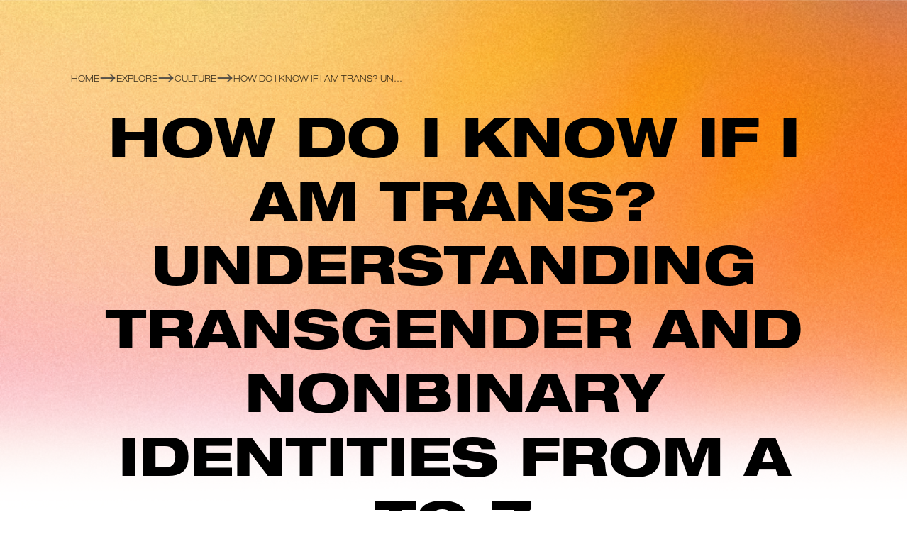

--- FILE ---
content_type: text/html
request_url: https://www.publiclyprivate.org/culture/how-to-understand-trans-and-nonbinary-identity
body_size: 26872
content:
<!DOCTYPE html><!-- Last Published: Wed Sep 17 2025 20:06:58 GMT+0000 (Coordinated Universal Time) --><html data-wf-domain="www.publiclyprivate.org" data-wf-page="64541558b82b558676f2fbd5" data-wf-site="63a0e7dcd731a3c784c7fb1b" data-wf-collection="64541558b82b557602f2fba2" data-wf-item-slug="how-to-understand-trans-and-nonbinary-identity"><head><meta charset="utf-8"/><title>How Do I Know If I Am Transgender? Understanding Transgender And Nonbinary Identities</title><meta content="Struggling to understand your gender identity? It’s ok not to know, or to be questioning your gender identity. Learn about transgender, nonbinary, and cisgender identities and how to navigate questioning your gender." name="description"/><meta content="How Do I Know If I Am Transgender? Understanding Transgender And Nonbinary Identities" property="og:title"/><meta content="Struggling to understand your gender identity? It’s ok not to know, or to be questioning your gender identity. Learn about transgender, nonbinary, and cisgender identities and how to navigate questioning your gender." property="og:description"/><meta content="How Do I Know If I Am Transgender? Understanding Transgender And Nonbinary Identities" property="twitter:title"/><meta content="Struggling to understand your gender identity? It’s ok not to know, or to be questioning your gender identity. Learn about transgender, nonbinary, and cisgender identities and how to navigate questioning your gender." property="twitter:description"/><meta property="og:type" content="website"/><meta content="summary_large_image" name="twitter:card"/><meta content="width=device-width, initial-scale=1" name="viewport"/><meta content="PTyYSQ_EDbATBtbI5L_lS21mp0Gk7MZFUY3O6xsPSSs" name="google-site-verification"/><link href="https://cdn.prod.website-files.com/63a0e7dcd731a3c784c7fb1b/css/publicly-private-2.webflow.shared.c5848bad5.css" rel="stylesheet" type="text/css"/><link href="https://fonts.googleapis.com" rel="preconnect"/><link href="https://fonts.gstatic.com" rel="preconnect" crossorigin="anonymous"/><script src="https://ajax.googleapis.com/ajax/libs/webfont/1.6.26/webfont.js" type="text/javascript"></script><script type="text/javascript">WebFont.load({  google: {    families: ["Open Sans:300,300italic,400,400italic,600,600italic,700,700italic,800,800italic","Montserrat:100,100italic,200,200italic,300,300italic,400,400italic,500,500italic,600,600italic,700,700italic,800,800italic,900,900italic","Merriweather:300,300italic,400,400italic,700,700italic,900,900italic","Bitter:400,700,400italic","Aboreto:regular"]  }});</script><script type="text/javascript">!function(o,c){var n=c.documentElement,t=" w-mod-";n.className+=t+"js",("ontouchstart"in o||o.DocumentTouch&&c instanceof DocumentTouch)&&(n.className+=t+"touch")}(window,document);</script><link href="https://cdn.prod.website-files.com/63a0e7dcd731a3c784c7fb1b/63c48f4e6a006238ae389504_Frame%2085.png" rel="shortcut icon" type="image/x-icon"/><link href="https://cdn.prod.website-files.com/63a0e7dcd731a3c784c7fb1b/63be22e7508ab6767d66df06_webclip.png" rel="apple-touch-icon"/><link href="https://www.publiclyprivate.org/culture/how-to-understand-trans-and-nonbinary-identity" rel="canonical"/><script async="" src="https://www.googletagmanager.com/gtag/js?id=G-JMPE83RZQGUA-221716743-1"></script><script type="text/javascript">window.dataLayer = window.dataLayer || [];function gtag(){dataLayer.push(arguments);}gtag('js', new Date());gtag('config', 'G-JMPE83RZQGUA-221716743-1', {'anonymize_ip': false});</script><script async="" src="https://www.googletagmanager.com/gtag/js?id=G-JMPE83RZQG"></script><script type="text/javascript">window.dataLayer = window.dataLayer || [];function gtag(){dataLayer.push(arguments);}gtag('set', 'developer_id.dZGVlNj', true);gtag('js', new Date());gtag('config', 'G-JMPE83RZQG');</script><script id="mcjs">!function(c,h,i,m,p){m=c.createElement(h),p=c.getElementsByTagName(h)[0],m.async=1,m.src=i,p.parentNode.insertBefore(m,p)}(document,"script","https://chimpstatic.com/mcjs-connected/js/users/372b188dce753014c84a1881e/ea691123d4335385a862abc61.js");</script>
<script type='text/javascript' src='https://platform-api.sharethis.com/js/sharethis.js#property=63bb2565132a8200194acf24&product=inline-share-buttons' async='async'></script>

<!-- Google Tag Manager -->
<script>(function(w,d,s,l,i){w[l]=w[l]||[];w[l].push({'gtm.start':
new Date().getTime(),event:'gtm.js'});var f=d.getElementsByTagName(s)[0],
j=d.createElement(s),dl=l!='dataLayer'?'&l='+l:'';j.async=true;j.src=
'https://www.googletagmanager.com/gtm.js?id='+i+dl;f.parentNode.insertBefore(j,f);
})(window,document,'script','dataLayer','GTM-5JD4DSP7');</script>
<!-- End Google Tag Manager -->

<!-- BEGIN PLERDY CODE -->
<script type="text/javascript" defer data-plerdy_code='1'>
    var _protocol="https:"==document.location.protocol?" https://":" http://";
    _site_hash_code = "e02abff5b4273af8c823ad4b1af64219",_suid=45281, plerdyScript=document.createElement("script");
    plerdyScript.setAttribute("defer",""),plerdyScript.dataset.plerdymainscript="plerdymainscript",
    plerdyScript.src="https://d.plerdy.com/public/js/click/main.js?v="+Math.random();
    var plerdymainscript=document.querySelector("[data-plerdymainscript='plerdymainscript']");
    plerdymainscript&&plerdymainscript.parentNode.removeChild(plerdymainscript);
    try{document.head.appendChild(plerdyScript)}catch(t){console.log(t,"unable add script tag")}
</script>
<!-- END PLERDY CODE -->

<!-- Code to hopefully fix blurry fonts in published sites -->
<style>
body {-webkit-font-smoothing: antialiased; -moz-font-smoothing: grayscale; -o-font-smoothing: antialiased;}
</style>
<!-- Finsweet Cookie Consent -->
<script async src="https://cdn.jsdelivr.net/npm/@finsweet/cookie-consent@1/fs-cc.js" fs-cc-mode="informational"></script><script src="https://js.stripe.com/v3/" type="text/javascript" data-wf-ecomm-key="pk_live_nyPnaDuxaj8zDxRbuaPHJjip" data-wf-ecomm-acct-id="acct_1MOrOxKce9L77SUd"></script><script type="text/javascript">window.__WEBFLOW_CURRENCY_SETTINGS = {"currencyCode":"USD","symbol":"$","decimal":".","fractionDigits":2,"group":",","template":"{{wf {\"path\":\"symbol\",\"type\":\"PlainText\"} }} {{wf {\"path\":\"amount\",\"type\":\"CommercePrice\"} }} {{wf {\"path\":\"currencyCode\",\"type\":\"PlainText\"} }}","hideDecimalForWholeNumbers":false};</script></head><body class="body"><div class="section-75"><div class="explore-breadcrumb-wrapper health community-blog"><a href="/" class="explore-link health home w-inline-block"><div class="text-block-63">Home</div></a><img src="https://cdn.prod.website-files.com/63a0e7dcd731a3c784c7fb1b/63be396dd526b71efdc790f8_bi_arrow-right.png" loading="lazy" alt="arrow to right" class="image-146"/><a href="/explore" class="explore-link health w-inline-block"><div class="text-block-63">Explore</div></a><img src="https://cdn.prod.website-files.com/63a0e7dcd731a3c784c7fb1b/63be396dd526b71efdc790f8_bi_arrow-right.png" loading="lazy" alt="arrow to right" class="image-146"/><a href="/explore-culture" class="explore-link health culture-blog w-inline-block"><div class="text-block-63">Culture</div></a><img src="https://cdn.prod.website-files.com/63a0e7dcd731a3c784c7fb1b/63be396dd526b71efdc790f8_bi_arrow-right.png" loading="lazy" alt="arrow to right" class="image-146"/><div class="current-bc-link"><div class="w-embed"><style>
.bc-text-truncate {
	width: 30ch; white-space: nowrap; overflow: hidden; text-overflow: ellipsis;
}
</style></div><div class="bc-text-truncate">How Do I Know If I Am Trans? Understanding Transgender And Nonbinary Identities From A To Z</div></div></div><h1 class="heading-86">How Do I Know If I Am Trans? Understanding Transgender And Nonbinary Identities From A To Z</h1><div class="div-block-180"><div class="html-embed-4 w-embed"><!-- ShareThis BEGIN --><div class="sharethis-inline-share-buttons"></div><!-- ShareThis END --></div></div><div class="div-block-181"><p>February 1, 2024</p><p class="paragraph-93 no-padding">EXPLORE</p><p>Identity</p></div></div><div class="section-76"><div class="image-wrap"><div class="image-cms-wrap"><img src="https://cdn.prod.website-files.com/63a21b2cb77f34806b2da7e9/65b8467885be5192175ae99a_girl-with-red-hat-TQDqIXp2ULU-unsplash.jpg" loading="lazy" alt="" sizes="(max-width: 479px) 100vw, (max-width: 767px) 45vw, (max-width: 991px) 42vw, 49vw" srcset="https://cdn.prod.website-files.com/63a21b2cb77f34806b2da7e9/65b8467885be5192175ae99a_girl-with-red-hat-TQDqIXp2ULU-unsplash-p-500.jpg 500w, https://cdn.prod.website-files.com/63a21b2cb77f34806b2da7e9/65b8467885be5192175ae99a_girl-with-red-hat-TQDqIXp2ULU-unsplash-p-800.jpg 800w, https://cdn.prod.website-files.com/63a21b2cb77f34806b2da7e9/65b8467885be5192175ae99a_girl-with-red-hat-TQDqIXp2ULU-unsplash-p-1080.jpg 1080w, https://cdn.prod.website-files.com/63a21b2cb77f34806b2da7e9/65b8467885be5192175ae99a_girl-with-red-hat-TQDqIXp2ULU-unsplash-p-1600.jpg 1600w, https://cdn.prod.website-files.com/63a21b2cb77f34806b2da7e9/65b8467885be5192175ae99a_girl-with-red-hat-TQDqIXp2ULU-unsplash-p-2000.jpg 2000w, https://cdn.prod.website-files.com/63a21b2cb77f34806b2da7e9/65b8467885be5192175ae99a_girl-with-red-hat-TQDqIXp2ULU-unsplash-p-2600.jpg 2600w, https://cdn.prod.website-files.com/63a21b2cb77f34806b2da7e9/65b8467885be5192175ae99a_girl-with-red-hat-TQDqIXp2ULU-unsplash-p-3200.jpg 3200w, https://cdn.prod.website-files.com/63a21b2cb77f34806b2da7e9/65b8467885be5192175ae99a_girl-with-red-hat-TQDqIXp2ULU-unsplash.jpg 4243w" class="image-cms"/></div><div class="rich-text-block-3 w-richtext"><p>In the complex journey of life, one aspect that repeatedly inspires curiosity, yet remains somewhat hidden, could be that you may be transgender, acknowledging the exploration of our gender identity. Aspects of our identity, such as gender expression, that have been so intrinsically defined by the societal norms around us often require personal examination and questioning. This piece attempts to explore these intriguing, often daunting introspections of cisgender assumptions or the possibility of being a trans man or a trans woman. We strive to understand how what we have unknowingly evolved into mirrors the societal constructs of gender, including the experiences of many trans people. The goal is not to label or furnish a definitive answer, nor to hastily categorize someone as cisgender or part of transgender people. Instead, it is to foster an environment of reflection and exploration, a safe space where individuals can dive into their thoughts about their gender. So, if you find yourself questioning or curious, remember that it&#x27;s a voyage of discovery, mostly about you and partially about the world where you live, figuring out if you might be a part of the many trans people or identifying as cisgender. So, embark on this exploratory voyage with a mindset of understanding and embracing your uniquely evolving gender identity, possibly as a trans man or a trans woman, or within the scope of gender expression.</p></div></div><div class="image-wrap"><div class="w-richtext"><h2><strong>How do i know if I am trans: The Signals you may be a transgender or signs of gender dysphoria</strong></h2><p>Questioning one&#x27;s gender identity, experiencing gender dysphoria, could be a signpost signaling the need for deeper self-exploration and understanding as you may be transgender. Often, this manifests as a lingering sensation of divergence, a sense of not quite fitting into prescribed gender roles, or a persistent feeling of unease with one&#x27;s gender assigned at birth, possibly hinting at being a trans man or a trans woman. It might manifest as an observation made alone while looking in the mirror, a subtle discomfort when referred to by certain pronouns, or an intense longing to associate with a different gender, which could be signs of gender dysphoria often experienced by transgender people. Essentially, if thoughts relating to your gender identity or gender expression persistently occupy your mind, it is likely an indication from your inner self that something deeper, perhaps an emerging recognition that you may be transgender, is at play.</p><p>These signals, perhaps indicative of gender dysphoria, can be subtle or intense, temporary or persistent. Yet, they are all significant, whether encountered by cisgender individuals or many trans folks. They act as internal warning signs, inviting you to think deeper into the realm of your identity, potentially towards a new understanding as a trans woman or a trans man. This inward journey can be challenging, it could entail confronting societal conditioning, possibly biased beliefs against many trans individuals,<a href="https://www.publiclyprivate.org/community/the-fear-of-coming-out"> fear of judgment</a>, or anxiety about what the future might hold. However, it remains a crucial pathway towards genuine self-understanding and acceptance, be it as a trans person or a cisgender individual.</p><p>The key lies in recognizing these signals for what they are - Potential signs of gender dysphoria that call for questioning and exploring your gender identity further. Conversely, it is equally important to know that questioning your gender does not automatically label you as transgender, non-binary, or any other term. It merely signifies that you&#x27;re ready to move beyond superficial understanding, challenge societal conventions, and look deeper into your true identity, if you may be transgender, or without any bonds of preconceived notions and definitions.</p><p>It’s a journey of self-discovery, one that should be undertaken with patience, kindness, and non-judgment. So listen to these signals. Reflect upon them. Give yourself the chance to explore your identity without expectations, constraints, or fear. Remember, this journey is about you and your happiness. It&#x27;s about understanding yourself, respecting your feelings, and, ultimately, living your truth.</p><h2><strong>Personal Reflections: The Signs in Hindsight</strong></h2><p>In the vast landscape of personal history, retrospection unveils signposts that may have been overlooked or underestimated in their moment. As part of exploring gender identity, one inevitably plunges into such past reflections, unearthing the seeds of realizations that may have taken years to sprout. On this journey, the evidence of our true selves often emerges well before the conscious mind catches up.</p><p>Think back to those moments in your life where you felt most genuine, most authentically you, irrespective of the gender you were assigned at birth. What were those moments like? What were you doing? Who were you with? And most importantly, how were you feeling about yourself? The answers to these questions may hold insights into your true gender identity.</p><p>In some cases, such retrospection may reveal signs that are confusing or at times contradictory. According to a user who shared with us, the Internal dialogue may sound like, “there were times when I embraced the gender roles expected of me and times when I rebelled. Yet, there was always a subtle sense of incongruity, a feeling of wearing a costume that did not quite fit. These feelings, coupled with a persistent lack of identification with traditional masculinity, were early signs of my journey towards understanding my gender identity.”</p><p>They continued on, “recollecting and examining these signs through the lens of hindsight was enlightening. It unveiled patterns of behavior and underlying emotions that pointed towards my authentic identity. It was as if I had compiled a jigsaw puzzle, and these memories were the missing pieces that completed the picture.</p><p>Like looking inside a well-trodden diary, this introspective journey reveals truths that may have been buried or overlooked in the throes of day-to-day living. But take heart in this exploration. The signs shown in hindsight, no matter how subtle, are keys to unlocking the authentic self that lies within, waiting to be acknowledged and expressed.”</p><h2><strong>The Importance of Challenging the Norms Around Gender Identity</strong></h2><p><em>&quot;Who am I?&quot;</em> This self-inquiry has been posed since time immemorial. Beyond our names, occupations, and familial roles, there&#x27;s a deep-rooted identity that remains largely unexplored - our gender identity. Today&#x27;s society rests on a binary scale, which often precludes individuals from challenging the status quo and determining their own gender identity.</p><p>Many grow up accepting societal norms without questioning. However, we must ask ourselves, are the norms around gender identity authentic? Or is this a narrative we&#x27;ve been conditioned to accept? We ought to challenge these norms and encourage introspective thoughts on gender identity.</p><p>The fear of societal judgment often deters individuals from questioning their gender identity. But it doesn’t have to be this way. We must foster a society that permits and promotes introspective exploration of one’s gender identity, without fear of being ostracized or misunderstood. That’s the first step towards shaping an accepting society that acknowledges and respects individual&#x27;s unique gender identities.</p><p>Normalizing discussions around gender identity can eventually lead to a broader understanding, acceptance, and realization of non-binary identities. It is essential to create safe spaces, both physically and virtually, coupled with offering necessary resources and guidance for individuals introspecting their gender identities.</p><p>Normalization begins at the individual level and extends to family, schools, the workplace and religion. Challenging the norms around gender identity is a collective effort, one which not only betters the lives of people exploring their gender identities, but also matures society as a whole.</p><p>We don’t choose the gender we’re born into, yet, it steers our lives to a major extent. It&#x27;s time to challenge these norms and pave the way for a future where individuals are rewarded for their authenticity, not shamed for their self-exploration. Remember, questioning should never be discouraged; instead, it should form the basis of a society that thrives on curiosity and personal evolution.</p><h2><strong>The Art of Gentle Exploration</strong></h2><p>Embarking on a journey of self-exploration, especially in the context of our gender identities, can feel daunting. Uncertain thoughts about where this path may lead or the potential changes it could implicate can add to these misgivings. However, employing a gentle, non-threatening approach to exploration can greatly assist in these ventures.</p><p>One strategy is to take time for self-reflection in an environment that promotes peace and calm. Allocating quiet times in our daily routine encourages self-understanding and makes space for layers of our identities, that were hidden beneath the business of everyday life, to emerge.</p><p>To further our understanding, we can consider engaging in activities traditionally associated with different genders. For example, a person assigned male at birth might explore wearing clothing typically associated with femininity. The aim isn&#x27;t to conform to another gender stereotype, but rather to test the comfort levels and emotional response brought about by these explorations.</p><p>Another strategy is to seek support. Engaging with others on a similar journey can provide invaluable insights. Online platforms are rich with resources and offer the privacy and distance needed for those starting their exploration. Talking to a counselor or therapist who specializes in gender identity can be immensely beneficial, offering professional guidance through this journey.</p><p>Journaling is another strategy that can be useful. Writing down our thoughts and feelings allows us to keep track of our progress and highlights the patterns that may not be immediately apparent. It offers an opportunity for honest self-reflection, an unfiltered dialogue with the self.</p><p>Lastly, it is important to remember that this exploration doesn&#x27;t need to be rushed. The process of understanding our gender identities is unique to each individual and is often nonlinear. A gentle, patient approach allows us to explore organically and authentically, leading to a more meaningful and satisfying outcome.</p><h2><strong>The Cost of Conformity</strong></h2><p>What is the<a href="https://www.publiclyprivate.org/health/the-impact-of-bullying-on-lgbtqia-youth"> price we pay</a> for conformity? It&#x27;s a question that invites us to delve deeper into the everyday decisions we make in shaping our identities. Externally imposed norms and expectations often guide these choices, subtly directing us toward a safe and universally accepted norm. This seemingly harmless adherence, however, can materialize into profound costs for those grappling with their gender identities.</p><p>Conformity, for many of us, begins as a way to &#x27;fit in&#x27;, to be part of the societal fabric without causing any disruptions or inviting unnecessary attention. Ironically, while in pursuit of external validation and acceptance, we may lose sight of nurturing our authenticity and stifling our genuine desires. In the context of gender identity, living as the gender one was assigned at birth, despite inner feelings suggesting otherwise, becomes a harmful routine rather than a free choice.</p><p>One of the most significant costs of this conformity is on personal relationships. When the outward portrayal doesn&#x27;t reflect the inner identity, it leads to a chasm between what one presents and what one truly is. This inconsistency can strain relationships making them less fulfilling, with individuals finding themselves in partnerships that don&#x27;t affirm their identities. Over time, these relationships can become unsustainable, resulting in heartbreak and emotional upheaval.</p><p>Conforming to prescribed gender expectations also greatly impacts personal wellbeing. Disguising one&#x27;s authentic self can become a source of continuous stress and anxiety, leading to lowered self-esteem and a loss of self-worth. There exists a silent psychological toll, where individuals caught in this act of pretense often struggle with issues such as depression, social isolation, and even<a href="https://www.publiclyprivate.org/health/a-cry-for-help-resources-for-the-lgbtqia-community-who-are-feeling-suicidal"> suicidal ideation</a>.</p><p>Hence, while conformity may provide temporary comfort and an illusion of blending in, it is unsustainable for those questioning their gender identities. The cost is simply too high, paid in the form of strained relationships, poor mental health, and most importantly, sacrificing the opportunity to live a genuinely authentic life.</p><h2><strong>Unpacking the Effects of Pretense and Repression</strong></h2><p>The act of concealing one&#x27;s true identity and feelings, whether consciously or subconsciously, can manifest profound psychological repercussions. Living a life shrouded in pretense often feels like being trapped. Aware of the discrepancy between one’s internal feelings and external presentation, individuals may suffer emotionally and psychologically.</p><p>Pretense can lead not only to a sense of alienation from oneself but has ripple effects on personal relationships too. Individuals living disguised lives often find it hard to make genuine connections with others. This emotional drain manifests into a persistent sense of loneliness and disconnection—not just from others, but predominantly, from oneself.</p><p>Over time, being untruthful about one&#x27;s gender identity may lead to self-deception — a phenomenon typical among individuals continuously pretending. It&#x27;s like wearing a mask that gradually adheres to the face, making it increasingly difficult to remove. This might spiral into a crippling identity crisis or imposter syndrome, where individuals grapple with feelings of fraudulent representation despite genuine accomplishments in other parts of life.</p><p>Burying one&#x27;s authentic identity under layers of repression also has serious implications. Individuals may display physiological distress in addition to the psychological impacts. Repression can lead to depression, anxiety, and other mental health issues, which can severely weaken an individual&#x27;s overall quality of life.</p><p>The journey of exploring and accepting one&#x27;s gender identity can be fraught with uncertainties and fears, yet it is an unequivocal path to self-acceptance and growth.</p><p>In the quest for authenticity, undoing repression and abandoning pretense are necessary steps. Stripping away the false layers not only strengthens one&#x27;s relationship with oneself but also fosters honest, enriching relationships with others. Emotional freedom and liberation from the shackles of pretense are within grasp—it&#x27;s time to strive for them, for a fulfilling, authentic life.</p><h2><strong>Redefining Happiness through Self-Discovery</strong></h2><p>In the individual&#x27;s reflections on understanding gender identity, they discovered a profound sense of happiness unique to this journey of self-exploration. The first glimmers of this new insight emerged as the individual began wrestling with complex feelings and entrenched beliefs about themselves. This wrestling match wasn&#x27;t a smooth and easy course. It was filled with uncertainties, missteps, guilt, and even fear. But each hurdle was representative of an old paradigm of thinking being challenged and eventually replaced.</p><p>As they shone a flashlight into the unexplored corners of their psyches, they found pieces of themselves that were yearning for recognition. Signs that were previously misinterpreted, now started to make sense in the context of a more flexible understanding of gender identity. Perhaps the incessant desire to don a metaphorical mask and the constant feeling of disconnection from one&#x27;s true self was a form of melancholia. But from the ashes of these realizations arose the Phoenix of enlightenment and self-acceptance.</p><p>This exploration resulted in an understanding about what it truly meant to be happy. Happiness was no longer about conforming to societal expectations or seeking approval from others. It was about accepting and letting their true nature shine through. The journey of self-exploration, as uncomfortable as it was, ultimately made them feel more aligned with their real identity. This pursuit of authenticity brought with it an unparalleled measure of joy and satisfaction.</p><p>In this process of self-discovery, they didn&#x27;t just find themselves, they also redefined their perception of happiness by establishing a strong connection with their true self. The individual now considers this journey as one of the most fulfilling and enriching experiences of their life. Yes, there were moments of self-doubt, but these moments were merely stepping-stones towards achieving true happiness.</p><h2><strong>Embracing the Authentic Self</strong></h2><p>Living an authentic life is nothing short of liberating. Allowing ourselves to be true to our feelings and experiences, particularly in the context of gender identity exploration, opens up a world of personal understanding and growth we might otherwise miss. The benefits of this authenticity extend into all areas of life.</p><p>Lasering through the fog of societal expectations and labels allows us to develop a stronger and truer internal compass. This compass, based on our real self, not on external constructs, becomes an unfailing guide in making decisions that are truly ours. Choices such as the people we engage with, the activities we involve ourselves in, and the environment we create around us all benefit from our authenticity.</p><p>Beyond decisions, embracing one&#x27;s authentic self improves our relationships too. By being genuine, we allow others to see and understand who we really are, fostering deeper connections. We become a magnet for people who appreciate us for who we truly are, and gradually, we build a supportive circle that encourages us to continue expressing ourselves authentically.</p><p>Most importantly, finding and embracing our genuine self, brings us closer to true happiness. Happiness that comes from living a life that is true to oneself is entirely unique and unreproducible. There is an indescribable joy and peace in knowing that we are living our truth and not someone else&#x27;s version of it. It is a daily victory against pretense, against the internal dissonance that comes from trying to fit into molds that weren&#x27;t meant for us.</p><p>So, embrace your authentic self. In this journey of exploration and realization of your gender identity, do not lose sight of the person you truly are. Celebrate it; live it. Remember, the world adjusts to authenticity. So have the courage to be yourself – be the most authentic version of you.</p></div><div id="w-node-_7a53c0cd-85d1-e9cc-6248-dfc69264d0ce-76f2fbd5" class="image-cms-wrap"><img src="https://cdn.prod.website-files.com/63a21b2cb77f34806b2da7e9/65b846cccdbb7bc5d1012255_girl-with-red-hat-wYyvX_l7iDQ-unsplash%20copy.jpeg" loading="lazy" alt="" sizes="(max-width: 479px) 100vw, (max-width: 767px) 45vw, (max-width: 991px) 42vw, 49vw" srcset="https://cdn.prod.website-files.com/63a21b2cb77f34806b2da7e9/65b846cccdbb7bc5d1012255_girl-with-red-hat-wYyvX_l7iDQ-unsplash%20copy-p-500.jpeg 500w, https://cdn.prod.website-files.com/63a21b2cb77f34806b2da7e9/65b846cccdbb7bc5d1012255_girl-with-red-hat-wYyvX_l7iDQ-unsplash%20copy-p-800.jpeg 800w, https://cdn.prod.website-files.com/63a21b2cb77f34806b2da7e9/65b846cccdbb7bc5d1012255_girl-with-red-hat-wYyvX_l7iDQ-unsplash%20copy-p-1080.jpeg 1080w, https://cdn.prod.website-files.com/63a21b2cb77f34806b2da7e9/65b846cccdbb7bc5d1012255_girl-with-red-hat-wYyvX_l7iDQ-unsplash%20copy-p-1600.jpeg 1600w, https://cdn.prod.website-files.com/63a21b2cb77f34806b2da7e9/65b846cccdbb7bc5d1012255_girl-with-red-hat-wYyvX_l7iDQ-unsplash%20copy-p-2000.jpeg 2000w, https://cdn.prod.website-files.com/63a21b2cb77f34806b2da7e9/65b846cccdbb7bc5d1012255_girl-with-red-hat-wYyvX_l7iDQ-unsplash%20copy.jpeg 3995w" class="image-cms"/></div></div><div class="image-wrap"><div class="image-cms-wrap"><img src="https://cdn.prod.website-files.com/63a21b2cb77f34806b2da7e9/65b84777606e0454f307b93e_girl-with-red-hat-zZ_b9S4JcB0-unsplash%20copy.jpeg" loading="lazy" alt="" sizes="(max-width: 479px) 100vw, (max-width: 767px) 45vw, (max-width: 991px) 42vw, 49vw" srcset="https://cdn.prod.website-files.com/63a21b2cb77f34806b2da7e9/65b84777606e0454f307b93e_girl-with-red-hat-zZ_b9S4JcB0-unsplash%20copy-p-500.jpeg 500w, https://cdn.prod.website-files.com/63a21b2cb77f34806b2da7e9/65b84777606e0454f307b93e_girl-with-red-hat-zZ_b9S4JcB0-unsplash%20copy-p-800.jpeg 800w, https://cdn.prod.website-files.com/63a21b2cb77f34806b2da7e9/65b84777606e0454f307b93e_girl-with-red-hat-zZ_b9S4JcB0-unsplash%20copy-p-1080.jpeg 1080w, https://cdn.prod.website-files.com/63a21b2cb77f34806b2da7e9/65b84777606e0454f307b93e_girl-with-red-hat-zZ_b9S4JcB0-unsplash%20copy-p-1600.jpeg 1600w, https://cdn.prod.website-files.com/63a21b2cb77f34806b2da7e9/65b84777606e0454f307b93e_girl-with-red-hat-zZ_b9S4JcB0-unsplash%20copy-p-2000.jpeg 2000w, https://cdn.prod.website-files.com/63a21b2cb77f34806b2da7e9/65b84777606e0454f307b93e_girl-with-red-hat-zZ_b9S4JcB0-unsplash%20copy-p-2600.jpeg 2600w, https://cdn.prod.website-files.com/63a21b2cb77f34806b2da7e9/65b84777606e0454f307b93e_girl-with-red-hat-zZ_b9S4JcB0-unsplash%20copy-p-3200.jpeg 3200w, https://cdn.prod.website-files.com/63a21b2cb77f34806b2da7e9/65b84777606e0454f307b93e_girl-with-red-hat-zZ_b9S4JcB0-unsplash%20copy.jpeg 5869w" class="image-cms"/></div><div class="w-richtext"><h2><strong>Conclusion</strong></h2><p>In conclusion, understanding and accepting one&#x27;s gender identity is a tremendous milestone on the journey to self-discovery. It liberates us from the societal confines and gives us our authenticity. This journey might seem overwhelming and fraught with uncertainties, yet the outcome only brings clarity, happiness, and a stronger sense of self until we become nearly unrecognizable from where we began.</p><p>Embracing our gender identity shouldn&#x27;t be viewed as a choice between fear and acceptance, instead, it should be seen as a road towards experiencing a complete and real life. Every step we take to better understand ourselves is a step toward a more fulfilled and authentic existence. We are all unique individuals, with diverse backgrounds and varied experiences. Gender, in its essence, is just one of the many facets that contribute to the intricate composition of our identity.</p><p>So, if you find yourself questioning your gender identity, take a leap of faith. Key into this profound and insightful journey. Welcome the vulnerability, uncertainty and vastness of your true self. Remember, your journey is your own, and no one else can dictate how it should look, feel or progress. It&#x27;s important not to rush the process but allow yourself the patience and time to naturally uncover your genuine identity.</p></div></div><div class="author-wrap"><p>Written By: </p><p class="authors-name">Kollyn Conrad</p></div><div class="bio-wrap"><div class="w-dyn-bind-empty w-richtext"></div></div><div class="video-wrap"><div class="video-title-wrap w-condition-invisible"><p class="paragraph-93 no-wrap">WATCH VIDEO</p><div class="line"></div></div><div class="w-dyn-bind-empty w-video w-embed"></div></div><div class="html-embed-9 hide w-embed w-script"><div class="commentbox"></div>
<script src="https://unpkg.com/commentbox.io/dist/commentBox.min.js"></script>
<script>commentBox('my-project-id')</script></div><div class="comment"><div class="commenter-name">Commenter Name</div><div class="comment-date">March 20th 2023</div><p>This is a comment related to the post above. It was submitted in a form, formatted by Make, and then approved by an admin. After getting approved, it was sent to Webflow and stored in a rich text field. </p><a href="#" class="reply-to-comment">Reply to Commenter</a><div><div id="comments" class="comment-section"><h3>Comments</h3><div class="w-embed"><div class="msx-comments"></div></div></div><div id="reply-to" class="reply-to-anchor"><div class="comment-form-block w-form"><form id="wf-form-New-Comment" name="wf-form-New-Comment" data-name="New Comment" action="https://hook.us1.make.com/2a9z25s7kwuh1eur1s0od61u9rwa5x90" method="post" data-wf-page-id="64541558b82b558676f2fbd5" data-wf-element-id="7791601a-43bf-c908-2bc0-1740ecfd4a3c"><div><h3 class="comment-form-header">Leave a comment</h3><p>Your comments will appear above once approved. We appreciate you!</p></div><div class="comment-form"><div class="flex-row"><div class="text-field-wrapper"><label for="name">Name</label><input class="text-field-8 w-input" maxlength="256" name="name-2" data-name="Name 2" placeholder="e.g. Howard Thurman" type="text" id="name-2" data-ms-member="name" required=""/></div><div class="text-field-wrapper right"><label for="Website">Website <span class="optional">(Optional)</span><span class="required"></span></label><input class="text-field-8 w-input" maxlength="256" name="Website-2" data-name="Website 2" placeholder="e.g. https://www.memberstack.com" type="text" id="Website-2" data-ms-member="website"/></div></div><div><label for="Comment">Comment</label><textarea id="Comment-2" name="Comment-2" maxlength="5000" data-name="Comment 2" placeholder="Write your comment here. " required="" class="text-area w-input"></textarea></div><div class="w-embed"><input type="hidden" name="cms-id" value=""></div><input type="submit" data-wait="Please wait..." class="button-41 invert w-button" value="Submit"/></div></form><div class="comment-form-block w-form-done"><div><h3 class="comment-form-header">Thank you!</h3><p>Your comment will appear above automagically ✨</p></div><a data-button="refresh" href="#" class="button-41 invert w-button">Refresh Page</a></div><div class="w-form-fail"><div>Oops! Something went wrong while submitting the form.</div></div></div></div><div class="w-embed w-script"><script>
// Morphs any paragraph that is wrapped in '<' and '>' into an embed
document.addEventListener("DOMContentLoaded", function() {
  var msxComments = document.querySelectorAll(".msx-comments");
  msxComments.forEach(function(comment) {
    if (comment.innerHTML.indexOf("&lt;") === 0 && comment.innerHTML.match(/&gt;$/) !== null) {
      comment.innerHTML = comment.innerText;
    }
  });
});
</script></div></div></div></div><div class="section-102"><div class="div-block-197"><a href="/culture/the-influence-of-drag-culture-on-mainstream-fashion" class="link-block-24 w-inline-block"><img src="https://cdn.prod.website-files.com/63a0e7dcd731a3c784c7fb1b/63be396dd526b71efdc790f8_bi_arrow-right.png" loading="lazy" width="30" alt="arrow to right" class="image-98"/><p class="paragraph-94">NEXT</p></a></div></div><div class="section-105 hide"><h2 class="heading-109 dark">VIEW TOPICS</h2><div class="div-block-233"><a href="/culture-blog-list" class="link-block-31 w-inline-block"><img src="https://cdn.prod.website-files.com/63a0e7dcd731a3c784c7fb1b/63c4f5510d5e92c32f04719c_culturesquare.png" loading="lazy" alt="LGBTQIA+ Publicly Private Culture " class="image-102"/></a><a href="/community-blog-list" class="link-block-30 w-inline-block"><img src="https://cdn.prod.website-files.com/63a0e7dcd731a3c784c7fb1b/63c4f56da45ec77ae115d138_communitysquare.png" loading="lazy" alt="LGBTQIA+ Publicly Private Community" class="image-103"/></a><a href="/health-blog-list" class="link-block-32 w-inline-block"><img src="https://cdn.prod.website-files.com/63a0e7dcd731a3c784c7fb1b/63c4f5849f1b45b840cefe97_healthsquare.png" loading="lazy" alt="LGBTQIA+ Publicly Private Health" class="image-104"/></a></div></div><section id="about" class="section_blog-cms"><div class="bg-blog-image"><div class="padding-vertical padding-global explore no-padding-bot no-padding"><div class="container-large-md"><div class="explore-section no-padding"><h2 class="paragraph-120 about-text text-color-black"><span class="explore-title _28px">EXPLORE MORE</span></h2><div class="max-width-medium-custom-3"><div data-duration-in="400" data-duration-out="200" data-current="Tab 1" data-easing="ease" class="contact29_component w-tabs"><div class="tabs-content w-tab-content"><div data-w-tab="Tab 1" class="contact29_tab-pane w-tab-pane w--tab-active"><div class="contact29_map-wrapper"><div class="collection-list-wrapper-19 w-dyn-list"><div fs-cmsload-element="list" fs-cmsfilter-element="list" fs-cmsload-mode="pagination" role="list" class="collection _4col w-dyn-items"><div role="listitem" class="collection-item-26 w-dyn-item"><a href="/culture/famous-queer-actors" class="filter-content not-center w-inline-block"><div class="div-block-280"><img loading="lazy" src="https://cdn.prod.website-files.com/63a21b2cb77f34806b2da7e9/65274c19a0bf177b6e8bf0c3_kollyn%201.png" alt=""/><div id="w-node-f21c52d3-b98b-b02c-0266-8c72a5ab3f09-a5ab3eec">Kollyn Conrad</div></div><div class="div-block-324"><h3 class="heading-133">Top 20 Famous Gay Actors of Hollywood 2024 [LGBTQ+ Icons]</h3></div><div><div fs-cmsfilter-field="categories">Arts and Entertainment</div><div class="cms-date">3/7/24</div></div></a></div><div role="listitem" class="collection-item-26 w-dyn-item"><a href="/culture/understanding-aromanticism" class="filter-content not-center w-inline-block"><div class="div-block-280"><img loading="lazy" src="https://cdn.prod.website-files.com/63a21b2cb77f34806b2da7e9/65274c19a0bf177b6e8bf0c3_kollyn%201.png" alt=""/><div id="w-node-f21c52d3-b98b-b02c-0266-8c72a5ab3f09-a5ab3eec">Kollyn Conrad</div></div><div class="div-block-324"><h3 class="heading-133">Understanding Aromanticism: A Deep Dive into this Lesser-Known Aspect of the LGBTQIA+ Spectrum</h3></div><div><div fs-cmsfilter-field="categories">Identity</div><div class="cms-date">2/20/24</div></div></a></div><div role="listitem" class="collection-item-26 w-dyn-item"><a href="/culture/lgbtq-history" class="filter-content not-center w-inline-block"><div class="div-block-280"><img loading="lazy" src="https://cdn.prod.website-files.com/63a21b2cb77f34806b2da7e9/65274c19a0bf177b6e8bf0c3_kollyn%201.png" alt=""/><div id="w-node-f21c52d3-b98b-b02c-0266-8c72a5ab3f09-a5ab3eec">Kollyn Conrad</div></div><div class="div-block-324"><h3 class="heading-133">A Brief LGBTQ History of Lesbian, Gay, Bisexual, Transgender, and Queer People</h3></div><div><div fs-cmsfilter-field="categories">History</div><div class="cms-date">2/21/24</div></div></a></div><div role="listitem" class="collection-item-26 w-dyn-item"><a href="/culture/how-to-understand-trans-and-nonbinary-identity" aria-current="page" class="filter-content not-center w-inline-block w--current"><div class="div-block-280"><img loading="lazy" src="https://cdn.prod.website-files.com/63a21b2cb77f34806b2da7e9/65274c19a0bf177b6e8bf0c3_kollyn%201.png" alt=""/><div id="w-node-f21c52d3-b98b-b02c-0266-8c72a5ab3f09-a5ab3eec">Kollyn Conrad</div></div><div class="div-block-324"><h3 class="heading-133">How Do I Know If I Am Trans? Understanding Transgender And Nonbinary Identities From A To Z</h3></div><div><div fs-cmsfilter-field="categories">Identity</div><div class="cms-date">2/1/24</div></div></a></div></div></div></div></div></div></div></div></div></div></div></div></section><div class="section_footer"><section class="section_contact"><div class="bg-black-img-2"><div class="padding-vertical contact"><div class="contact-content"><div class="div-block-265"><div id="w-node-_0844ebc0-360c-1565-9787-5a1d45bef6e3-45bef6de"><div class="div-block-268"><img src="https://cdn.prod.website-files.com/63a0e7dcd731a3c784c7fb1b/64f2a9cde2aee8c57e4b1d83_Ellipse%2017.png" loading="lazy" alt="Kollyn " class="image-125"/></div><div class="div-block-266"><div class="name-text">Kollyn Conrad</div><div class="sub-text">CEO / Founder<br/><a href="mailto:help@publiclyprivate.org" class="link-46">help@publiclyprivate.org</a></div></div></div><p class="paragraph-110 private-text faqs">Welcome to our LGBTQIA+ community! Here, you&#x27;re embraced, supported, and celebrated. Don&#x27;t hesitate to share, engage, and connect. This is your safe haven of understanding and acceptance. Join us, subscribe, and be part of our vibrant family. Together, we thrive!</p></div><h2 class="text-block-21 contribute">CONTACT US</h2></div><section class="section_contact10"><div class="padding-global"><div class="container-large-md"><div class="padding-section-large contact"><div class="w-layout-grid contact10_component"><div class="contact10_map-wrapper"><div class="contact10_map w-widget w-widget-map" data-widget-style="roadmap" data-widget-latlng="35.7642858,-83.980854" data-enable-scroll="true" role="" title="" data-enable-touch="true" data-widget-zoom="12" data-widget-tooltip=""></div><div class="address">Publicly Private <br/>257 N Calderwood St., Suite 268 <br/>Alcoa, TN 37701</div></div><div class="contact10_content"><div class="contact10_form-block w-form"><form id="wf-form-Contact-10-Form" name="wf-form-Contact-10-Form" data-name="Contact 10 Form" method="get" class="contact10_form" data-wf-page-id="64541558b82b558676f2fbd5" data-wf-element-id="0844ebc0-360c-1565-9787-5a1d45bef701"><div class="form-field-wrapper"><input class="form-input w-input" maxlength="256" name="Contact-10-Name-3" data-name="Contact 10 Name 3" placeholder="FULL NAME" type="text" id="Contact-10-Name-3" required=""/></div><div class="form-field-wrapper"><input class="form-input w-input" maxlength="256" name="Contact-10-Email-3" data-name="Contact 10 Email 3" placeholder="EMAIL ADDRESS" type="email" id="Contact-10-Email-3" required=""/></div><div class="form-field-wrapper"><input class="form-input w-input" maxlength="256" name="Contact-10-Email-2" data-name="Contact 10 Email 2" placeholder="CONTACT NUMBER" type="tel" id="Contact-10-Email-2" required=""/></div><div class="form-field-wrapper"><input class="form-input w-input" maxlength="256" name="Contact-10-Name-2" data-name="Contact 10 Name 2" placeholder="MESSAGE" type="text" id="Contact-10-Name-2" required=""/></div><input type="submit" data-wait="Please wait..." id="w-node-_0844ebc0-360c-1565-9787-5a1d45bef70a-45bef6de" class="button-learn-more form w-button" value="SUBMIT"/></form><div class="success-message w-form-done"><div class="success-text">Thank you! Your submission has been received!</div></div><div class="error-message w-form-fail"><div class="error-text">Oops! Something went wrong while submitting the form.</div></div></div></div></div></div></div></div></section><div class="btn-group center b-g-black"><a href="#top" fs-cc="close" class="button-learn-more no-padding w-button">BACK TO TOP</a></div></div></div></section><div class="footer div-block-269"><h3 class="heading-20">Stay in the loop!</h3><div class="text-block-7">Subscribe to receive special updates.</div><div class="form-block-8 w-form"><form id="wf-form-Footer-Sub" name="wf-form-Footer-Sub" data-name="Footer Sub" method="post" class="form" data-wf-flow="64541558b82b55ddd3f2fb85" data-wf-page-id="64541558b82b558676f2fbd5" data-wf-element-id="cfd6bff4-c85b-4aa8-8c71-db03443fecb2"><div class="w-layout-vflex footer-form-row"><input class="text-field w-input" maxlength="256" name="First-Name" data-name="First Name" placeholder="First Name" type="text" id="First-Name" required=""/><input class="text-field w-input" maxlength="256" name="Last-Name" data-name="Last Name" placeholder="Last Name" type="text" id="Last-Name" required=""/></div><div class="w-layout-vflex footer-form-row"><input class="text-field w-input" maxlength="256" name="Phone" data-name="Phone" placeholder="Phone Number" type="tel" id="Phone-2" required=""/><input class="text-field w-input" maxlength="256" name="Email-3" data-name="Email 3" placeholder="Email" type="email" id="Email-5" required=""/></div><input type="submit" data-wait="Please wait..." class="submit-button w-button" value="SUBSCRIBE"/></form><div class="w-form-done"><div>Thank you! Your submission has been received!</div></div><div class="w-form-fail"><div>Oops! Something went wrong while submitting the form.</div></div></div><div class="div-block-23"></div><div class="div-block-24"><div class="div-block-25"><h4 class="heading-21">Get Support</h4><a href="https://support.publiclyprivate.org/" class="link-38">Help Center</a><a href="https://support.publiclyprivate.org/hc/en-us/requests/new" target="_blank" class="link-38">Submit a Request</a><a href="tel:+18652635050" class="link-6 black">Call: 865-263-5050</a></div><div class="div-block-26"><h4 class="heading-22">Private Side</h4><a href="/log-in" class="link-9">Login</a><a href="/join" class="link-10">Join</a><button class="user-log-in-log-out-2" data-wf-user-logout="Log out" data-wf-user-login="Log in" type="button">Log out</button></div><div class="div-block-27"><h4 class="heading-23">About Publicly Private</h4><div class="div-block-243"><div class="footer-wrap"><a href="/mission-statement" class="link-12">Mission</a><a href="/positioning" class="link-13">Positioning</a><a href="/purpose-statement" class="link-14">Purpose</a><a href="/sustainability" class="link-15">Sustainability</a></div><div class="footer-wrap"><a href="/press" class="link-20">Press</a><a href="/behind-the-organization" class="link-20">Behind the Organization</a><a href="/transparency" class="link-20">Transparency</a></div></div></div><div class="div-block-28"><h4 class="heading-24">Legal</h4><a href="/healthcare-disclaimer" class="link-16">Healthcare Disclaimer</a><a href="/terms-of-service" class="link-16">Terms of Service</a><a href="/privacy-policy" class="link-17">Privacy Policy</a></div></div></div><div class="social-footer"><div><h3 class="heading-39">FOLLOW PUBLICLY PRIVATE</h3></div><div class="div-block-58"><a href="https://www.facebook.com/Publicly-Private-105686481469480/" target="_blank" class="link-block-4 w-inline-block"><img src="https://cdn.prod.website-files.com/63a0e7dcd731a3c784c7fb1b/63b4f83d7e2c70a5f6f93d7f_fb.png" loading="lazy" alt="fb logo" class="image-21"/></a><a href="https://www.instagram.com/pblclyprvt/" target="_blank" class="link-block-5 w-inline-block"><img src="https://cdn.prod.website-files.com/63a0e7dcd731a3c784c7fb1b/63b4f85a64a958268f2c068b_ig.png" loading="lazy" alt="inst logo" class="image-21"/></a><a href="https://twitter.com/pblclyprvt" target="_blank" class="link-block-6 w-inline-block"><img src="https://cdn.prod.website-files.com/63a0e7dcd731a3c784c7fb1b/63b4f875939f2b754c5d1b76_twitter.png" loading="lazy" alt="twitter logo" class="image-21"/></a><a href="https://www.linkedin.com/company/publicly-private/" target="_blank" class="link-block-10 w-inline-block"><img src="https://cdn.prod.website-files.com/63a0e7dcd731a3c784c7fb1b/63b60aa3a7f695b840e44c38_linkedin%20(1).png" loading="lazy" alt="linked in logo" class="image-53"/></a></div></div></div><a href="/give" class="give-button w-button">GIVE</a><div class="nav-mobile-dropdown"><a data-w-id="5c271853-0e30-bd14-799f-b61e999587c6" href="#" class="close w-inline-block"><img src="https://cdn.prod.website-files.com/63a0e7dcd731a3c784c7fb1b/63b656837231655c4112de42_exit%20(1).png" loading="lazy" width="21" data-w-id="5c271853-0e30-bd14-799f-b61e999587c7" alt="cross logo" class="image-33"/></a><a href="/user-account" class="nav-selector logged-in mobile w-inline-block"><div class="text-block-58 mobile">MY ACCOUNT</div></a><a data-w-id="600278be-ef20-1074-2805-a17c686c8fd5" href="#" class="nav-selector logged-in mobile w-inline-block"><button class="user-log-in-log-out mobile" data-wf-user-logout="Log out" data-wf-user-login="Log in" type="button">Log out</button></a><a href="/sign-up" class="nav-signup-button mobile w-button">Join</a><a href="/log-in" class="nav-login-button mobile w-button">Login</a><a data-w-id="3d576df5-3b71-a5ce-6037-2f44097d855d" href="/about" class="nav-selector mobile about w-inline-block"><div class="text-block-58 mobile">About</div></a><div data-w-id="b1e801ef-671b-023c-d732-f3d120286103" class="nav-left-item-container mobile"><a href="#" class="nav-selector mobile w-inline-block"><div class="text-block-58 mobile">Contribute</div><img src="https://cdn.prod.website-files.com/63a0e7dcd731a3c784c7fb1b/65b170936846446f8b251c8b_arrow-down-black.png" loading="lazy" width="50" sizes="(max-width: 479px) 100vw, 50px" alt="" srcset="https://cdn.prod.website-files.com/63a0e7dcd731a3c784c7fb1b/65b170936846446f8b251c8b_arrow-down-black-p-500.png 500w, https://cdn.prod.website-files.com/63a0e7dcd731a3c784c7fb1b/65b170936846446f8b251c8b_arrow-down-black-p-800.png 800w, https://cdn.prod.website-files.com/63a0e7dcd731a3c784c7fb1b/65b170936846446f8b251c8b_arrow-down-black.png 1024w" class="nav-arrow mobile"/></a><div class="left-nav-menu mobile"><a href="/give" class="left-nav-menu-item mobile w-inline-block"><img src="https://cdn.prod.website-files.com/63a0e7dcd731a3c784c7fb1b/65b18c4c635a1a6090b220aa_service-line.svg" loading="lazy" height="24" alt="" width="24" class="image-141"/><div class="w-layout-vflex left-nav-menu-text-flex"><div class="text-block-60">Give</div><div class="text-block-59 mobile">LGBTQIA+ charity donation</div></div></a><a href="/shop" class="left-nav-menu-item w-inline-block"><img src="https://cdn.prod.website-files.com/63a0e7dcd731a3c784c7fb1b/65b18cf05d5e793409554bbb_store-3-line.svg" loading="lazy" height="24" alt="" width="24" class="image-141"/><div class="w-layout-vflex left-nav-menu-text-flex"><div class="text-block-60">Shop</div><div class="text-block-59 mobile">Apparel, accessories, and more</div></div></a><a href="/step-up" class="left-nav-menu-item w-inline-block"><img src="https://cdn.prod.website-files.com/63a0e7dcd731a3c784c7fb1b/65b18e1d8f327767850abd2d_empathize-line.svg" loading="lazy" height="24" alt="" width="24" class="image-141"/><div class="w-layout-vflex left-nav-menu-text-flex"><div class="text-block-60">Step Up</div><div class="text-block-59 mobile">Volunteer and participate</div></div></a><a href="/happenings" class="left-nav-menu-item w-inline-block"><img src="https://cdn.prod.website-files.com/63a0e7dcd731a3c784c7fb1b/65b18eb348d8d5f2916b22e0_calendar-2-line.svg" loading="lazy" height="24" alt="" width="24" class="image-141"/><div class="w-layout-vflex left-nav-menu-text-flex"><div class="text-block-60">Happenings</div><div class="text-block-59 mobile">Inclusive events</div></div></a><a href="/contribute" class="left-nav-menu-item mobile w-inline-block"><div class="w-layout-vflex left-nav-menu-text-flex"><div class="text-block-60 see-all">See All</div><div class="text-block-59 mobile">LGBTQIA+ charity donation</div></div></a></div></div><div data-w-id="3f24f16a-b2e5-a922-3564-e2c989602f82" class="nav-left-item-container mobile"><a href="#" class="nav-selector mobile w-inline-block"><div class="text-block-58 mobile">Private Side</div><img src="https://cdn.prod.website-files.com/63a0e7dcd731a3c784c7fb1b/65b170936846446f8b251c8b_arrow-down-black.png" loading="lazy" width="50" sizes="(max-width: 479px) 100vw, 50px" alt="" srcset="https://cdn.prod.website-files.com/63a0e7dcd731a3c784c7fb1b/65b170936846446f8b251c8b_arrow-down-black-p-500.png 500w, https://cdn.prod.website-files.com/63a0e7dcd731a3c784c7fb1b/65b170936846446f8b251c8b_arrow-down-black-p-800.png 800w, https://cdn.prod.website-files.com/63a0e7dcd731a3c784c7fb1b/65b170936846446f8b251c8b_arrow-down-black.png 1024w" class="nav-arrow mobile"/></a><div class="left-nav-menu private mobile"><a href="/explore" class="left-nav-menu-item w-inline-block"><img src="https://cdn.prod.website-files.com/63a0e7dcd731a3c784c7fb1b/65b297dac93b6061e78dbe95_global-line.svg" loading="lazy" height="24" alt="" width="24" class="image-141"/><div class="w-layout-vflex left-nav-menu-text-flex"><div class="text-block-60 mobile">Explore</div><div class="text-block-59 mobile">LGBTQIA+ education</div></div></a><a href="/venture" class="left-nav-menu-item w-inline-block"><img src="https://cdn.prod.website-files.com/63a0e7dcd731a3c784c7fb1b/65b297d90940b5bceb228b91_health-book-line.svg" loading="lazy" height="24" alt="" width="24" class="image-141"/><div class="w-layout-vflex left-nav-menu-text-flex"><div class="text-block-60 mobile">Venture</div><div class="text-block-59 mobile">Free condoms, STI tests, &amp; more</div></div></a><a href="/strengthen" class="left-nav-menu-item w-inline-block"><img src="https://cdn.prod.website-files.com/63a0e7dcd731a3c784c7fb1b/65b297dcba211ca298046713_mental-health-line.svg" loading="lazy" height="24" alt="" width="24" class="image-141"/><div class="w-layout-vflex left-nav-menu-text-flex"><div class="text-block-60 mobile">Strengthen</div><div class="text-block-59 mobile">Virtual support groups &amp; counseling</div></div></a><a href="/private-side" class="left-nav-menu-item mobile w-inline-block"><div class="w-layout-vflex left-nav-menu-text-flex"><div class="text-block-60 see-all">see all</div><div class="text-block-59 mobile">LGBTQIA+ charity donation</div></div></a></div></div><form action="/search" class="search-wrap show-mobile mobile w-form"><input class="input search-bar---icon-right text-color-white small mobile w-input" maxlength="256" name="query" placeholder="SEARCH" type="search" id="search" required=""/><input type="submit" class="search-bar-button-icon w-button" value=""/><div class="search-bar-button-icon w-embed"><svg width="100%" height="100%" viewBox="0 0 24 24" fill="none" xmlns="http://www.w3.org/2000/svg">
<path d="M10 18C11.775 17.9996 13.4988 17.4054 14.897 16.312L19.293 20.708L20.707 19.294L16.311 14.898C17.405 13.4997 17.9996 11.7754 18 10C18 5.589 14.411 2 10 2C5.589 2 2 5.589 2 10C2 14.411 5.589 18 10 18ZM10 4C13.309 4 16 6.691 16 10C16 13.309 13.309 16 10 16C6.691 16 4 13.309 4 10C4 6.691 6.691 4 10 4Z" fill="currentColor"/>
</svg></div></form></div><div style="display:none" class="join-pop-up"><div class="join-container"><a data-w-id="6876533b-a2d7-7db7-405d-41ec41972e0a" href="#" class="closemodal-join w-inline-block"><img src="https://cdn.prod.website-files.com/63a0e7dcd731a3c784c7fb1b/63b656837231655c4112de42_exit%20(1).png" loading="lazy" width="25" alt="cross logo" class="image-96"/></a><p class="paragraph-76">JOIN PRIVATE SIDE</p><p class="paragraph-77">Create your account to access our resources.<br/>Already have an account? <a href="/log-in" class="link-29">Log in</a></p><a href="/join" class="sign-up-button w-button">SIGN UP</a><img src="https://cdn.prod.website-files.com/63a0e7dcd731a3c784c7fb1b/63be1241814110212ec9f166_WHITE-01%202.png" loading="lazy" alt="white logo" class="image-83"/></div></div><div class="footer-popups-wrapper"><div class="join-footer-pop-up"><div class="join-footer-container"><p class="heading-style-h5-copy footer mobile">JOIN <br/>PRIVATE <br/>SIDE</p><p class="heading-style-h5-copy footer">JOIN PRIVATE SIDE</p><div class="w-layout-vflex flex-block"><p class="text-size-small-copy footer">Create your account to access our resources.<br/>Already have an account? <a href="/log-in" class="link-29">Log in</a></p><a href="/join" class="sign-up-button footer w-button">SIGN UP</a></div><div class="load-slide-top"></div><div class="load-slide-top-white"></div><div class="load-slide-bottom"></div><div class="load-slide-left"></div><div class="load-slide-right"></div></div></div><div fs-cc="banner" class="cookie-footer-pop-up"><p class="paragraph-55">By using this website, you agree to the storing of cookies on your device to enhance site navigation, analyze site usage, and assist in our marketing efforts. View our <a href="/privacy-policy" class="link-21">Privacy Policy</a> for more information.</p><a fs-cc="close" href="#" class="button-17 w-button">AGREE</a></div></div><div class="new-nav"><div class="nav-left"><a href="/" class="nav-home w-inline-block"><img src="https://cdn.prod.website-files.com/63a0e7dcd731a3c784c7fb1b/6418201321b44b7bfc0bca18_Black-01.png" loading="lazy" sizes="100vw" srcset="https://cdn.prod.website-files.com/63a0e7dcd731a3c784c7fb1b/6418201321b44b7bfc0bca18_Black-01-p-500.png 500w, https://cdn.prod.website-files.com/63a0e7dcd731a3c784c7fb1b/6418201321b44b7bfc0bca18_Black-01-p-800.png 800w, https://cdn.prod.website-files.com/63a0e7dcd731a3c784c7fb1b/6418201321b44b7bfc0bca18_Black-01-p-1080.png 1080w, https://cdn.prod.website-files.com/63a0e7dcd731a3c784c7fb1b/6418201321b44b7bfc0bca18_Black-01.png 1500w" alt="logo dark" class="logo-nav"/><div class="text-block-61">PUBLICLY PRIVATE</div></a><div class="nav-left-selectors"><a href="/about" class="nav-selector w-inline-block"><div class="text-block-58">About</div></a><div data-w-id="914a8e28-a29e-4893-90f5-1a4112d85af0" class="nav-left-item-container"><a href="/contribute" class="nav-selector w-inline-block"><div class="text-block-58">Contribute</div><img src="https://cdn.prod.website-files.com/63a0e7dcd731a3c784c7fb1b/65b170936846446f8b251c8b_arrow-down-black.png" loading="lazy" width="50" sizes="(max-width: 479px) 100vw, 50px" alt="" srcset="https://cdn.prod.website-files.com/63a0e7dcd731a3c784c7fb1b/65b170936846446f8b251c8b_arrow-down-black-p-500.png 500w, https://cdn.prod.website-files.com/63a0e7dcd731a3c784c7fb1b/65b170936846446f8b251c8b_arrow-down-black-p-800.png 800w, https://cdn.prod.website-files.com/63a0e7dcd731a3c784c7fb1b/65b170936846446f8b251c8b_arrow-down-black.png 1024w" class="nav-arrow"/></a><div class="left-nav-menu"><a href="/give" class="left-nav-menu-item w-inline-block"><img src="https://cdn.prod.website-files.com/63a0e7dcd731a3c784c7fb1b/65b18c4c635a1a6090b220aa_service-line.svg" loading="lazy" height="24" alt="" width="24" class="image-141"/><div class="w-layout-vflex left-nav-menu-text-flex"><div class="text-block-60">Give</div><div class="text-block-59">LGBTQIA+ charity donation</div></div></a><a href="/shop" class="left-nav-menu-item w-inline-block"><img src="https://cdn.prod.website-files.com/63a0e7dcd731a3c784c7fb1b/65b18cf05d5e793409554bbb_store-3-line.svg" loading="lazy" height="24" alt="" width="24" class="image-141"/><div class="w-layout-vflex left-nav-menu-text-flex"><div class="text-block-60">Shop</div><div class="text-block-59">Apparel, accessories, and more</div></div></a><a href="/step-up" class="left-nav-menu-item w-inline-block"><img src="https://cdn.prod.website-files.com/63a0e7dcd731a3c784c7fb1b/65b18e1d8f327767850abd2d_empathize-line.svg" loading="lazy" height="24" alt="" width="24" class="image-141"/><div class="w-layout-vflex left-nav-menu-text-flex"><div class="text-block-60">Step Up</div><div class="text-block-59">Volunteer and participate</div></div></a><a href="/happenings" class="left-nav-menu-item w-inline-block"><img src="https://cdn.prod.website-files.com/63a0e7dcd731a3c784c7fb1b/65b18eb348d8d5f2916b22e0_calendar-2-line.svg" loading="lazy" height="24" alt="" width="24" class="image-141"/><div class="w-layout-vflex left-nav-menu-text-flex"><div class="text-block-60">Happenings</div><div class="text-block-59">Inclusive events</div></div></a></div></div><div data-w-id="914a8e28-a29e-4893-90f5-1a4112d85b12" class="nav-left-item-container"><a href="/private-side" class="nav-selector w-inline-block"><div class="text-block-58">Private Side</div><img src="https://cdn.prod.website-files.com/63a0e7dcd731a3c784c7fb1b/65b170936846446f8b251c8b_arrow-down-black.png" loading="lazy" width="50" sizes="(max-width: 479px) 100vw, 50px" alt="" srcset="https://cdn.prod.website-files.com/63a0e7dcd731a3c784c7fb1b/65b170936846446f8b251c8b_arrow-down-black-p-500.png 500w, https://cdn.prod.website-files.com/63a0e7dcd731a3c784c7fb1b/65b170936846446f8b251c8b_arrow-down-black-p-800.png 800w, https://cdn.prod.website-files.com/63a0e7dcd731a3c784c7fb1b/65b170936846446f8b251c8b_arrow-down-black.png 1024w" class="nav-arrow"/></a><div class="left-nav-menu private"><a href="/explore" class="left-nav-menu-item w-inline-block"><img src="https://cdn.prod.website-files.com/63a0e7dcd731a3c784c7fb1b/65b297dac93b6061e78dbe95_global-line.svg" loading="lazy" height="24" alt="" width="24" class="image-141"/><div class="w-layout-vflex left-nav-menu-text-flex"><div class="text-block-60">Explore</div><div class="text-block-59">LGBTQIA+ education</div></div></a><a href="/venture" class="left-nav-menu-item w-inline-block"><img src="https://cdn.prod.website-files.com/63a0e7dcd731a3c784c7fb1b/65b297d90940b5bceb228b91_health-book-line.svg" loading="lazy" height="24" alt="" width="24" class="image-141"/><div class="w-layout-vflex left-nav-menu-text-flex"><div class="text-block-60">Venture</div><div class="text-block-59">Free condoms, STI tests, &amp; more</div></div></a><a href="/strengthen" class="left-nav-menu-item w-inline-block"><img src="https://cdn.prod.website-files.com/63a0e7dcd731a3c784c7fb1b/65b297dcba211ca298046713_mental-health-line.svg" loading="lazy" height="24" alt="" width="24" class="image-141"/><div class="w-layout-vflex left-nav-menu-text-flex"><div class="text-block-60">Strengthen</div><div class="text-block-59">Virtual support groups &amp; counseling</div></div></a></div></div></div></div><div class="nav-right"><div class="w-layout-vflex flex-block-2"><a data-w-id="1e55369f-78a4-4819-f503-ad686f9fac50" href="#" class="open-search w-inline-block"><div class="w-layout-vflex flex-block-3"><img src="https://cdn.prod.website-files.com/63a0e7dcd731a3c784c7fb1b/65b17093c4535c4a654edb19_arrow-down-white.png" loading="lazy" width="12" height="12" alt="" srcset="https://cdn.prod.website-files.com/63a0e7dcd731a3c784c7fb1b/65b17093c4535c4a654edb19_arrow-down-white-p-500.png 500w, https://cdn.prod.website-files.com/63a0e7dcd731a3c784c7fb1b/65b17093c4535c4a654edb19_arrow-down-white-p-800.png 800w, https://cdn.prod.website-files.com/63a0e7dcd731a3c784c7fb1b/65b17093c4535c4a654edb19_arrow-down-white.png 1024w" sizes="(max-width: 991px) 12px, 1vw" class="image-145"/><img src="https://cdn.prod.website-files.com/63a0e7dcd731a3c784c7fb1b/65b41f65c2f2d28f14255ea9_search-line.svg" loading="lazy" width="20" height="17" alt="" class="image-144"/></div></a><form action="/search" class="search-wrap show-mobile mobile w-form"><input class="input search-bar---icon-right text-color-white small mobile w-input" maxlength="256" name="query" placeholder="SEARCH" type="search" id="search" required=""/><input type="submit" class="search-bar-button-icon w-button" value=""/><div class="search-bar-button-icon w-embed"><svg width="100%" height="100%" viewBox="0 0 24 24" fill="none" xmlns="http://www.w3.org/2000/svg">
<path d="M10 18C11.775 17.9996 13.4988 17.4054 14.897 16.312L19.293 20.708L20.707 19.294L16.311 14.898C17.405 13.4997 17.9996 11.7754 18 10C18 5.589 14.411 2 10 2C5.589 2 2 5.589 2 10C2 14.411 5.589 18 10 18ZM10 4C13.309 4 16 6.691 16 10C16 13.309 13.309 16 10 16C6.691 16 4 13.309 4 10C4 6.691 6.691 4 10 4Z" fill="currentColor"/>
</svg></div></form></div><div data-node-type="commerce-cart-wrapper" data-open-product="" data-wf-cart-type="modal" data-wf-cart-query="query Dynamo3 {
  database {
    id
    commerceOrder {
      comment
      extraItems {
        name
        pluginId
        pluginName
        price {
          decimalValue
          string
          unit
          value
        }
      }
      id
      startedOn
      statusFlags {
        hasDownloads
        hasSubscription
        isFreeOrder
        requiresShipping
      }
      subtotal {
        decimalValue
        string
        unit
        value
      }
      total {
        decimalValue
        string
        unit
        value
      }
      updatedOn
      userItems {
        count
        id
        product {
          id
          cmsLocaleId
          draft
          archived
          f_category_: category {
            archived
            cmsLocaleId
            noSearch
            createdBy
            createdOn
            draft
            fullSlug
            id
            name
            publishedBy
            publishedOn
            slug
            updatedBy
            updatedOn
          }
          f_name_: name
          f_sku_properties_3dr: skuProperties {
            id
            name
            enum {
              id
              name
              slug
            }
          }
        }
        rowTotal {
          decimalValue
          string
          unit
          value
        }
        sku {
          cmsLocaleId
          draft
          archived
          f_main_image_4dr: mainImage {
            url
            file {
              size
              origFileName
              createdOn
              updatedOn
              mimeType
              width
              height
              variants {
                origFileName
                quality
                height
                width
                s3Url
                error
                size
              }
            }
            alt
          }
          f_sku_values_3dr: skuValues {
            property {
              id
            }
            value {
              id
            }
          }
          id
        }
        subscriptionFrequency
        subscriptionInterval
        subscriptionTrial
      }
      userItemsCount
    }
  }
  site {
    commerce {
      id
      businessAddress {
        country
      }
      defaultCountry
      defaultCurrency
      quickCheckoutEnabled
    }
  }
}" data-wf-page-link-href-prefix="" class="w-commerce-commercecartwrapper cart"><a href="#" data-node-type="commerce-cart-open-link" aria-haspopup="dialog" aria-label="Open cart" role="button" class="w-commerce-commercecartopenlink cart-button w-inline-block"><svg class="w-commerce-commercecartopenlinkicon icon-7" width="17px" height="17px" viewBox="0 0 17 17"><g stroke="none" stroke-width="1" fill="none" fill-rule="evenodd"><path d="M2.60592789,2 L0,2 L0,0 L4.39407211,0 L4.84288393,4 L16,4 L16,9.93844589 L3.76940945,12.3694378 L2.60592789,2 Z M15.5,17 C14.6715729,17 14,16.3284271 14,15.5 C14,14.6715729 14.6715729,14 15.5,14 C16.3284271,14 17,14.6715729 17,15.5 C17,16.3284271 16.3284271,17 15.5,17 Z M5.5,17 C4.67157288,17 4,16.3284271 4,15.5 C4,14.6715729 4.67157288,14 5.5,14 C6.32842712,14 7,14.6715729 7,15.5 C7,16.3284271 6.32842712,17 5.5,17 Z" fill="currentColor" fill-rule="nonzero"></path></g></svg></a><div data-node-type="commerce-cart-container-wrapper" style="display:none" class="w-commerce-commercecartcontainerwrapper w-commerce-commercecartcontainerwrapper--cartType-modal"><div role="dialog" data-node-type="commerce-cart-container" class="w-commerce-commercecartcontainer"><div class="w-commerce-commercecartheader"><h4 class="w-commerce-commercecartheading heading-140">Your Cart</h4><a href="#" data-node-type="commerce-cart-close-link" role="button" aria-label="Close cart" class="w-commerce-commercecartcloselink w-inline-block"><svg width="16px" height="16px" viewBox="0 0 16 16"><g stroke="none" stroke-width="1" fill="none" fill-rule="evenodd"><g fill-rule="nonzero" fill="#333333"><polygon points="6.23223305 8 0.616116524 13.6161165 2.38388348 15.3838835 8 9.76776695 13.6161165 15.3838835 15.3838835 13.6161165 9.76776695 8 15.3838835 2.38388348 13.6161165 0.616116524 8 6.23223305 2.38388348 0.616116524 0.616116524 2.38388348 6.23223305 8"></polygon></g></g></svg></a></div><div class="w-commerce-commercecartformwrapper"><form data-node-type="commerce-cart-form" style="display:none" class="w-commerce-commercecartform"><script type="text/x-wf-template" id="wf-template-914a8e28-a29e-4893-90f5-1a4112d85b3b">%3Cdiv%20class%3D%22w-commerce-commercecartitem%22%3E%3Cimg%20src%3D%22https%3A%2F%2Fcdn.prod.website-files.com%2Fplugins%2FBasic%2Fassets%2Fplaceholder.60f9b1840c.svg%22%20data-wf-bindings%3D%22%255B%257B%2522src%2522%253A%257B%2522type%2522%253A%2522ImageRef%2522%252C%2522filter%2522%253A%257B%2522type%2522%253A%2522identity%2522%252C%2522params%2522%253A%255B%255D%257D%252C%2522dataPath%2522%253A%2522database.commerceOrder.userItems%255B%255D.sku.f_main_image_4dr%2522%257D%257D%255D%22%20alt%3D%22%22%20class%3D%22w-commerce-commercecartitemimage%20w-dyn-bind-empty%22%2F%3E%3Cdiv%20class%3D%22w-commerce-commercecartiteminfo%22%3E%3Cdiv%20data-wf-bindings%3D%22%255B%257B%2522innerHTML%2522%253A%257B%2522type%2522%253A%2522PlainText%2522%252C%2522filter%2522%253A%257B%2522type%2522%253A%2522identity%2522%252C%2522params%2522%253A%255B%255D%257D%252C%2522dataPath%2522%253A%2522database.commerceOrder.userItems%255B%255D.product.f_name_%2522%257D%257D%255D%22%20class%3D%22w-commerce-commercecartproductname%20w-dyn-bind-empty%22%3E%3C%2Fdiv%3E%3Cscript%20type%3D%22text%2Fx-wf-template%22%20id%3D%22wf-template-914a8e28-a29e-4893-90f5-1a4112d85b42%22%3E%253Cli%2520class%253D%2522option%2522%253E%253Cspan%2520data-wf-bindings%253D%2522%25255B%25257B%252522innerHTML%252522%25253A%25257B%252522type%252522%25253A%252522PlainText%252522%25252C%252522filter%252522%25253A%25257B%252522type%252522%25253A%252522identity%252522%25252C%252522params%252522%25253A%25255B%25255D%25257D%25252C%252522dataPath%252522%25253A%252522database.commerceOrder.userItems%25255B%25255D.product.f_sku_properties_3dr%25255B%25255D.name%252522%25257D%25257D%25255D%2522%253E%253C%252Fspan%253E%253Cspan%253E%2520%253C%252Fspan%253E%253Cspan%2520data-wf-bindings%253D%2522%25255B%25257B%252522innerHTML%252522%25253A%25257B%252522type%252522%25253A%252522CommercePropValues%252522%25252C%252522filter%252522%25253A%25257B%252522type%252522%25253A%252522identity%252522%25252C%252522params%252522%25253A%25255B%25255D%25257D%25252C%252522dataPath%252522%25253A%252522database.commerceOrder.userItems%25255B%25255D.product.f_sku_properties_3dr%25255B%25255D%252522%25257D%25257D%25255D%2522%253E%253C%252Fspan%253E%253C%252Fli%253E%3C%2Fscript%3E%3Cul%20data-wf-bindings%3D%22%255B%257B%2522optionSets%2522%253A%257B%2522type%2522%253A%2522CommercePropTable%2522%252C%2522filter%2522%253A%257B%2522type%2522%253A%2522identity%2522%252C%2522params%2522%253A%255B%255D%257D%252C%2522dataPath%2522%253A%2522database.commerceOrder.userItems%255B%255D.product.f_sku_properties_3dr%5B%5D%2522%257D%257D%252C%257B%2522optionValues%2522%253A%257B%2522type%2522%253A%2522CommercePropValues%2522%252C%2522filter%2522%253A%257B%2522type%2522%253A%2522identity%2522%252C%2522params%2522%253A%255B%255D%257D%252C%2522dataPath%2522%253A%2522database.commerceOrder.userItems%255B%255D.sku.f_sku_values_3dr%2522%257D%257D%255D%22%20class%3D%22w-commerce-commercecartoptionlist%22%20data-wf-collection%3D%22database.commerceOrder.userItems%255B%255D.product.f_sku_properties_3dr%22%20data-wf-template-id%3D%22wf-template-914a8e28-a29e-4893-90f5-1a4112d85b42%22%3E%3Cli%20class%3D%22option%22%3E%3Cspan%20data-wf-bindings%3D%22%255B%257B%2522innerHTML%2522%253A%257B%2522type%2522%253A%2522PlainText%2522%252C%2522filter%2522%253A%257B%2522type%2522%253A%2522identity%2522%252C%2522params%2522%253A%255B%255D%257D%252C%2522dataPath%2522%253A%2522database.commerceOrder.userItems%255B%255D.product.f_sku_properties_3dr%255B%255D.name%2522%257D%257D%255D%22%3E%3C%2Fspan%3E%3Cspan%3E%20%3C%2Fspan%3E%3Cspan%20data-wf-bindings%3D%22%255B%257B%2522innerHTML%2522%253A%257B%2522type%2522%253A%2522CommercePropValues%2522%252C%2522filter%2522%253A%257B%2522type%2522%253A%2522identity%2522%252C%2522params%2522%253A%255B%255D%257D%252C%2522dataPath%2522%253A%2522database.commerceOrder.userItems%255B%255D.product.f_sku_properties_3dr%255B%255D%2522%257D%257D%255D%22%3E%3C%2Fspan%3E%3C%2Fli%3E%3C%2Ful%3E%3Ca%20href%3D%22%23%22%20role%3D%22button%22%20aria-label%3D%22Remove%20item%20from%20cart%22%20data-wf-bindings%3D%22%255B%257B%2522data-commerce-sku-id%2522%253A%257B%2522type%2522%253A%2522ItemRef%2522%252C%2522filter%2522%253A%257B%2522type%2522%253A%2522identity%2522%252C%2522params%2522%253A%255B%255D%257D%252C%2522dataPath%2522%253A%2522database.commerceOrder.userItems%255B%255D.sku.id%2522%257D%257D%255D%22%20class%3D%22w-inline-block%22%20data-wf-cart-action%3D%22remove-item%22%20data-commerce-sku-id%3D%22%22%3E%3Cdiv%20class%3D%22text-block-31%22%3ERemove%3C%2Fdiv%3E%3C%2Fa%3E%3C%2Fdiv%3E%3Cinput%20aria-label%3D%22Update%20quantity%22%20data-wf-bindings%3D%22%255B%257B%2522value%2522%253A%257B%2522type%2522%253A%2522Number%2522%252C%2522filter%2522%253A%257B%2522type%2522%253A%2522numberPrecision%2522%252C%2522params%2522%253A%255B%25220%2522%252C%2522numberPrecision%2522%255D%257D%252C%2522dataPath%2522%253A%2522database.commerceOrder.userItems%255B%255D.count%2522%257D%257D%252C%257B%2522data-commerce-sku-id%2522%253A%257B%2522type%2522%253A%2522ItemRef%2522%252C%2522filter%2522%253A%257B%2522type%2522%253A%2522identity%2522%252C%2522params%2522%253A%255B%255D%257D%252C%2522dataPath%2522%253A%2522database.commerceOrder.userItems%255B%255D.sku.id%2522%257D%257D%255D%22%20data-wf-conditions%3D%22%257B%2522condition%2522%253A%257B%2522fields%2522%253A%257B%2522product%253Acategory%2522%253A%257B%2522idnin%2522%253A%252264541558b82b55027ef2fdd2%2522%252C%2522type%2522%253A%2522ItemRefSet%2522%257D%257D%257D%252C%2522dataPath%2522%253A%2522database.commerceOrder.userItems%255B%255D%2522%257D%22%20class%3D%22w-commerce-commercecartquantity%22%20required%3D%22%22%20pattern%3D%22%5E%5B0-9%5D%2B%24%22%20inputMode%3D%22numeric%22%20type%3D%22number%22%20name%3D%22quantity%22%20autoComplete%3D%22off%22%20data-wf-cart-action%3D%22update-item-quantity%22%20data-commerce-sku-id%3D%22%22%20value%3D%221%22%2F%3E%3Cdiv%3E%3Cdiv%20data-wf-bindings%3D%22%255B%255D%22%20data-wf-conditions%3D%22%257B%2522condition%2522%253A%257B%2522fields%2522%253A%257B%2522product%253Acategory%2522%253A%257B%2522idin%2522%253A%252264541558b82b55027ef2fdd2%2522%252C%2522type%2522%253A%2522ItemRefSet%2522%257D%257D%257D%252C%2522dataPath%2522%253A%2522database.commerceOrder.userItems%255B%255D%2522%257D%22%20class%3D%22w-condition-invisible%22%3E1%20Allowed%20per%20Month%3C%2Fdiv%3E%3C%2Fdiv%3E%3C%2Fdiv%3E</script><div class="w-commerce-commercecartlist cart-list" data-wf-collection="database.commerceOrder.userItems" data-wf-template-id="wf-template-914a8e28-a29e-4893-90f5-1a4112d85b3b"><div class="w-commerce-commercecartitem"><img src="https://cdn.prod.website-files.com/plugins/Basic/assets/placeholder.60f9b1840c.svg" data-wf-bindings="%5B%7B%22src%22%3A%7B%22type%22%3A%22ImageRef%22%2C%22filter%22%3A%7B%22type%22%3A%22identity%22%2C%22params%22%3A%5B%5D%7D%2C%22dataPath%22%3A%22database.commerceOrder.userItems%5B%5D.sku.f_main_image_4dr%22%7D%7D%5D" alt="" class="w-commerce-commercecartitemimage w-dyn-bind-empty"/><div class="w-commerce-commercecartiteminfo"><div data-wf-bindings="%5B%7B%22innerHTML%22%3A%7B%22type%22%3A%22PlainText%22%2C%22filter%22%3A%7B%22type%22%3A%22identity%22%2C%22params%22%3A%5B%5D%7D%2C%22dataPath%22%3A%22database.commerceOrder.userItems%5B%5D.product.f_name_%22%7D%7D%5D" class="w-commerce-commercecartproductname w-dyn-bind-empty"></div><script type="text/x-wf-template" id="wf-template-914a8e28-a29e-4893-90f5-1a4112d85b42">%3Cli%20class%3D%22option%22%3E%3Cspan%20data-wf-bindings%3D%22%255B%257B%2522innerHTML%2522%253A%257B%2522type%2522%253A%2522PlainText%2522%252C%2522filter%2522%253A%257B%2522type%2522%253A%2522identity%2522%252C%2522params%2522%253A%255B%255D%257D%252C%2522dataPath%2522%253A%2522database.commerceOrder.userItems%255B%255D.product.f_sku_properties_3dr%255B%255D.name%2522%257D%257D%255D%22%3E%3C%2Fspan%3E%3Cspan%3E%20%3C%2Fspan%3E%3Cspan%20data-wf-bindings%3D%22%255B%257B%2522innerHTML%2522%253A%257B%2522type%2522%253A%2522CommercePropValues%2522%252C%2522filter%2522%253A%257B%2522type%2522%253A%2522identity%2522%252C%2522params%2522%253A%255B%255D%257D%252C%2522dataPath%2522%253A%2522database.commerceOrder.userItems%255B%255D.product.f_sku_properties_3dr%255B%255D%2522%257D%257D%255D%22%3E%3C%2Fspan%3E%3C%2Fli%3E</script><ul data-wf-bindings="%5B%7B%22optionSets%22%3A%7B%22type%22%3A%22CommercePropTable%22%2C%22filter%22%3A%7B%22type%22%3A%22identity%22%2C%22params%22%3A%5B%5D%7D%2C%22dataPath%22%3A%22database.commerceOrder.userItems%5B%5D.product.f_sku_properties_3dr[]%22%7D%7D%2C%7B%22optionValues%22%3A%7B%22type%22%3A%22CommercePropValues%22%2C%22filter%22%3A%7B%22type%22%3A%22identity%22%2C%22params%22%3A%5B%5D%7D%2C%22dataPath%22%3A%22database.commerceOrder.userItems%5B%5D.sku.f_sku_values_3dr%22%7D%7D%5D" class="w-commerce-commercecartoptionlist" data-wf-collection="database.commerceOrder.userItems%5B%5D.product.f_sku_properties_3dr" data-wf-template-id="wf-template-914a8e28-a29e-4893-90f5-1a4112d85b42"><li class="option"><span data-wf-bindings="%5B%7B%22innerHTML%22%3A%7B%22type%22%3A%22PlainText%22%2C%22filter%22%3A%7B%22type%22%3A%22identity%22%2C%22params%22%3A%5B%5D%7D%2C%22dataPath%22%3A%22database.commerceOrder.userItems%5B%5D.product.f_sku_properties_3dr%5B%5D.name%22%7D%7D%5D"></span><span> </span><span data-wf-bindings="%5B%7B%22innerHTML%22%3A%7B%22type%22%3A%22CommercePropValues%22%2C%22filter%22%3A%7B%22type%22%3A%22identity%22%2C%22params%22%3A%5B%5D%7D%2C%22dataPath%22%3A%22database.commerceOrder.userItems%5B%5D.product.f_sku_properties_3dr%5B%5D%22%7D%7D%5D"></span></li></ul><a href="#" role="button" aria-label="Remove item from cart" data-wf-bindings="%5B%7B%22data-commerce-sku-id%22%3A%7B%22type%22%3A%22ItemRef%22%2C%22filter%22%3A%7B%22type%22%3A%22identity%22%2C%22params%22%3A%5B%5D%7D%2C%22dataPath%22%3A%22database.commerceOrder.userItems%5B%5D.sku.id%22%7D%7D%5D" class="w-inline-block" data-wf-cart-action="remove-item" data-commerce-sku-id=""><div class="text-block-31">Remove</div></a></div><input aria-label="Update quantity" data-wf-bindings="%5B%7B%22value%22%3A%7B%22type%22%3A%22Number%22%2C%22filter%22%3A%7B%22type%22%3A%22numberPrecision%22%2C%22params%22%3A%5B%220%22%2C%22numberPrecision%22%5D%7D%2C%22dataPath%22%3A%22database.commerceOrder.userItems%5B%5D.count%22%7D%7D%2C%7B%22data-commerce-sku-id%22%3A%7B%22type%22%3A%22ItemRef%22%2C%22filter%22%3A%7B%22type%22%3A%22identity%22%2C%22params%22%3A%5B%5D%7D%2C%22dataPath%22%3A%22database.commerceOrder.userItems%5B%5D.sku.id%22%7D%7D%5D" data-wf-conditions="%7B%22condition%22%3A%7B%22fields%22%3A%7B%22product%3Acategory%22%3A%7B%22idnin%22%3A%2264541558b82b55027ef2fdd2%22%2C%22type%22%3A%22ItemRefSet%22%7D%7D%7D%2C%22dataPath%22%3A%22database.commerceOrder.userItems%5B%5D%22%7D" class="w-commerce-commercecartquantity" required="" pattern="^[0-9]+$" inputMode="numeric" type="number" name="quantity" autoComplete="off" data-wf-cart-action="update-item-quantity" data-commerce-sku-id="" value="1"/><div><div data-wf-bindings="%5B%5D" data-wf-conditions="%7B%22condition%22%3A%7B%22fields%22%3A%7B%22product%3Acategory%22%3A%7B%22idin%22%3A%2264541558b82b55027ef2fdd2%22%2C%22type%22%3A%22ItemRefSet%22%7D%7D%7D%2C%22dataPath%22%3A%22database.commerceOrder.userItems%5B%5D%22%7D" class="w-condition-invisible">1 Allowed per Month</div></div></div></div><div class="w-commerce-commercecartfooter cart-footer"><div aria-atomic="true" aria-live="polite" class="w-commerce-commercecartlineitem"><div>Subtotal</div><div data-wf-bindings="%5B%7B%22innerHTML%22%3A%7B%22type%22%3A%22CommercePrice%22%2C%22filter%22%3A%7B%22type%22%3A%22price%22%2C%22params%22%3A%5B%5D%7D%2C%22dataPath%22%3A%22database.commerceOrder.subtotal%22%7D%7D%5D" class="w-commerce-commercecartordervalue"></div></div><div><div data-node-type="commerce-cart-quick-checkout-actions" style="display:none"><a role="button" tabindex="0" aria-label="Apple Pay" aria-haspopup="dialog" data-node-type="commerce-cart-apple-pay-button" style="background-image:-webkit-named-image(apple-pay-logo-white);background-size:100% 50%;background-position:50% 50%;background-repeat:no-repeat" class="w-commerce-commercecartapplepaybutton" tabindex="0"><div></div></a><a role="button" tabindex="0" aria-haspopup="dialog" data-node-type="commerce-cart-quick-checkout-button" style="display:none" class="w-commerce-commercecartquickcheckoutbutton"><svg class="w-commerce-commercequickcheckoutgoogleicon" xmlns="http://www.w3.org/2000/svg" xmlns:xlink="http://www.w3.org/1999/xlink" width="16" height="16" viewBox="0 0 16 16"><defs><polygon id="google-mark-a" points="0 .329 3.494 .329 3.494 7.649 0 7.649"></polygon><polygon id="google-mark-c" points=".894 0 13.169 0 13.169 6.443 .894 6.443"></polygon></defs><g fill="none" fill-rule="evenodd"><path fill="#4285F4" d="M10.5967,12.0469 L10.5967,14.0649 L13.1167,14.0649 C14.6047,12.6759 15.4577,10.6209 15.4577,8.1779 C15.4577,7.6339 15.4137,7.0889 15.3257,6.5559 L7.8887,6.5559 L7.8887,9.6329 L12.1507,9.6329 C11.9767,10.6119 11.4147,11.4899 10.5967,12.0469"></path><path fill="#34A853" d="M7.8887,16 C10.0137,16 11.8107,15.289 13.1147,14.067 C13.1147,14.066 13.1157,14.065 13.1167,14.064 L10.5967,12.047 C10.5877,12.053 10.5807,12.061 10.5727,12.067 C9.8607,12.556 8.9507,12.833 7.8887,12.833 C5.8577,12.833 4.1387,11.457 3.4937,9.605 L0.8747,9.605 L0.8747,11.648 C2.2197,14.319 4.9287,16 7.8887,16"></path><g transform="translate(0 4)"><mask id="google-mark-b" fill="#fff"><use xlink:href="#google-mark-a"></use></mask><path fill="#FBBC04" d="M3.4639,5.5337 C3.1369,4.5477 3.1359,3.4727 3.4609,2.4757 L3.4639,2.4777 C3.4679,2.4657 3.4749,2.4547 3.4789,2.4427 L3.4939,0.3287 L0.8939,0.3287 C0.8799,0.3577 0.8599,0.3827 0.8459,0.4117 C-0.2821,2.6667 -0.2821,5.3337 0.8459,7.5887 L0.8459,7.5997 C0.8549,7.6167 0.8659,7.6317 0.8749,7.6487 L3.4939,5.6057 C3.4849,5.5807 3.4729,5.5587 3.4639,5.5337" mask="url(#google-mark-b)"></path></g><mask id="google-mark-d" fill="#fff"><use xlink:href="#google-mark-c"></use></mask><path fill="#EA4335" d="M0.894,4.3291 L3.478,6.4431 C4.113,4.5611 5.843,3.1671 7.889,3.1671 C9.018,3.1451 10.102,3.5781 10.912,4.3671 L13.169,2.0781 C11.733,0.7231 9.85,-0.0219 7.889,0.0001 C4.941,0.0001 2.245,1.6791 0.894,4.3291" mask="url(#google-mark-d)"></path></g></svg><svg class="w-commerce-commercequickcheckoutmicrosofticon" xmlns="http://www.w3.org/2000/svg" width="16" height="16" viewBox="0 0 16 16"><g fill="none" fill-rule="evenodd"><polygon fill="#F05022" points="7 7 1 7 1 1 7 1"></polygon><polygon fill="#7DB902" points="15 7 9 7 9 1 15 1"></polygon><polygon fill="#00A4EE" points="7 15 1 15 1 9 7 9"></polygon><polygon fill="#FFB700" points="15 15 9 15 9 9 15 9"></polygon></g></svg><div>Pay with browser.</div></a></div><a href="/checkout" value="Continue to Checkout" data-node-type="cart-checkout-button" class="w-commerce-commercecartcheckoutbutton" data-loading-text="Hang Tight..." data-publishable-key="pk_live_51MOrOxKce9L77SUdwoqgfhvvk387EdBZMS7O67uaP7DY6lb2GfOc1Bfdk6wggKbC2ks2ybud8xX0a5dMe179F0rp00oG0LE06m">Continue to Checkout</a></div></div></form><div class="w-commerce-commercecartemptystate"><div aria-live="polite" aria-label="This cart is empty">No items found.</div></div><div aria-live="assertive" style="display:none" data-node-type="commerce-cart-error" class="w-commerce-commercecarterrorstate"><div class="w-cart-error-msg" data-w-cart-quantity-error="Product is not available in this quantity." data-w-cart-general-error="Something went wrong when adding this item to the cart." data-w-cart-checkout-error="Checkout is disabled on this site." data-w-cart-cart_order_min-error="The order minimum was not met. Add more items to your cart to continue." data-w-cart-subscription_error-error="Before you purchase, please use your email invite to verify your address so we can send order updates.">Product is not available in this quantity.</div></div></div></div></div></div><div class="w-layout-vflex hide-hamburger"><a data-w-id="914a8e28-a29e-4893-90f5-1a4112d85b63" href="#" class="nav-hamburger w-inline-block"><img src="https://cdn.prod.website-files.com/63a0e7dcd731a3c784c7fb1b/63a3ae2fa91863cbf7d38898_Menu%20icon.png" loading="lazy" height="15" width="25" alt="LGBTQIA+ Publicly Private hamburger" class="hamburger"/></a></div><a href="/log-in" class="nav-login-button w-button">Login</a><a href="/join" class="nav-signup-button w-button">Join</a></div></div><div class="new-nav-mobile"><div class="nav-mobile-dropdown"><a data-w-id="bd578564-bf13-e44b-4024-cea781feaf54" href="#" class="close w-inline-block"><img src="https://cdn.prod.website-files.com/63a0e7dcd731a3c784c7fb1b/63b656837231655c4112de42_exit%20(1).png" loading="lazy" width="21" data-w-id="bd578564-bf13-e44b-4024-cea781feaf55" alt="cross logo" class="image-33"/></a><a href="/sign-up" class="nav-signup-button mobile w-button">Join</a><a href="/log-in" class="nav-login-button mobile w-button">Login</a><div class="nav-left-item-container mobile"><a data-w-id="bd578564-bf13-e44b-4024-cea781feaf5f" href="/about" class="nav-selector mobile w-inline-block"><div class="text-block-58 mobile">About</div></a></div><div data-w-id="bd578564-bf13-e44b-4024-cea781feaf62" class="nav-left-item-container mobile"><a href="#" class="nav-selector mobile w-inline-block"><div class="text-block-58 mobile">Contribute</div><img src="https://cdn.prod.website-files.com/63a0e7dcd731a3c784c7fb1b/65b170936846446f8b251c8b_arrow-down-black.png" loading="lazy" width="50" sizes="(max-width: 479px) 100vw, 50px" alt="" srcset="https://cdn.prod.website-files.com/63a0e7dcd731a3c784c7fb1b/65b170936846446f8b251c8b_arrow-down-black-p-500.png 500w, https://cdn.prod.website-files.com/63a0e7dcd731a3c784c7fb1b/65b170936846446f8b251c8b_arrow-down-black-p-800.png 800w, https://cdn.prod.website-files.com/63a0e7dcd731a3c784c7fb1b/65b170936846446f8b251c8b_arrow-down-black.png 1024w" class="nav-arrow mobile"/></a><div class="left-nav-menu mobile"><a href="/give" class="left-nav-menu-item mobile w-inline-block"><img src="https://cdn.prod.website-files.com/63a0e7dcd731a3c784c7fb1b/65b18c4c635a1a6090b220aa_service-line.svg" loading="lazy" height="24" alt="" width="24" class="image-141"/><div class="w-layout-vflex left-nav-menu-text-flex"><div class="text-block-60">Give</div><div class="text-block-59 mobile">LGBTQIA+ charity donation</div></div></a><a href="/shop" class="left-nav-menu-item w-inline-block"><img src="https://cdn.prod.website-files.com/63a0e7dcd731a3c784c7fb1b/65b18cf05d5e793409554bbb_store-3-line.svg" loading="lazy" height="24" alt="" width="24" class="image-141"/><div class="w-layout-vflex left-nav-menu-text-flex"><div class="text-block-60">Shop</div><div class="text-block-59 mobile">Apparel, accessories, and more</div></div></a><a href="/step-up" class="left-nav-menu-item w-inline-block"><img src="https://cdn.prod.website-files.com/63a0e7dcd731a3c784c7fb1b/65b18e1d8f327767850abd2d_empathize-line.svg" loading="lazy" height="24" alt="" width="24" class="image-141"/><div class="w-layout-vflex left-nav-menu-text-flex"><div class="text-block-60">Step Up</div><div class="text-block-59 mobile">Volunteer and participate</div></div></a><a href="/happenings" class="left-nav-menu-item w-inline-block"><img src="https://cdn.prod.website-files.com/63a0e7dcd731a3c784c7fb1b/65b18eb348d8d5f2916b22e0_calendar-2-line.svg" loading="lazy" height="24" alt="" width="24" class="image-141"/><div class="w-layout-vflex left-nav-menu-text-flex"><div class="text-block-60">Happenings</div><div class="text-block-59 mobile">Inclusive events</div></div></a><a href="/contribute" class="left-nav-menu-item mobile w-inline-block"><div class="w-layout-vflex left-nav-menu-text-flex"><div class="text-block-60 see-all">See All</div><div class="text-block-59 mobile">LGBTQIA+ charity donation</div></div></a></div></div><div data-w-id="bd578564-bf13-e44b-4024-cea781feaf8a" class="nav-left-item-container mobile"><a href="#" class="nav-selector mobile w-inline-block"><div class="text-block-58 mobile">Private Side</div><img src="https://cdn.prod.website-files.com/63a0e7dcd731a3c784c7fb1b/65b170936846446f8b251c8b_arrow-down-black.png" loading="lazy" width="50" sizes="(max-width: 479px) 100vw, 50px" alt="" srcset="https://cdn.prod.website-files.com/63a0e7dcd731a3c784c7fb1b/65b170936846446f8b251c8b_arrow-down-black-p-500.png 500w, https://cdn.prod.website-files.com/63a0e7dcd731a3c784c7fb1b/65b170936846446f8b251c8b_arrow-down-black-p-800.png 800w, https://cdn.prod.website-files.com/63a0e7dcd731a3c784c7fb1b/65b170936846446f8b251c8b_arrow-down-black.png 1024w" class="nav-arrow mobile"/></a><div class="left-nav-menu private mobile"><a href="/explore" class="left-nav-menu-item w-inline-block"><img src="https://cdn.prod.website-files.com/63a0e7dcd731a3c784c7fb1b/65b297dac93b6061e78dbe95_global-line.svg" loading="lazy" height="24" alt="" width="24" class="image-141"/><div class="w-layout-vflex left-nav-menu-text-flex"><div class="text-block-60 mobile">Explore</div><div class="text-block-59 mobile">LGBTQIA+ education</div></div></a><a href="/venture" class="left-nav-menu-item w-inline-block"><img src="https://cdn.prod.website-files.com/63a0e7dcd731a3c784c7fb1b/65b297d90940b5bceb228b91_health-book-line.svg" loading="lazy" height="24" alt="" width="24" class="image-141"/><div class="w-layout-vflex left-nav-menu-text-flex"><div class="text-block-60 mobile">Venture</div><div class="text-block-59 mobile">Free condoms, STI tests, &amp; more</div></div></a><a href="/strengthen" class="left-nav-menu-item w-inline-block"><img src="https://cdn.prod.website-files.com/63a0e7dcd731a3c784c7fb1b/65b297dcba211ca298046713_mental-health-line.svg" loading="lazy" height="24" alt="" width="24" class="image-141"/><div class="w-layout-vflex left-nav-menu-text-flex"><div class="text-block-60 mobile">Strengthen</div><div class="text-block-59 mobile">Virtual support groups &amp; counseling</div></div></a><a href="/private-side" class="left-nav-menu-item mobile w-inline-block"><div class="w-layout-vflex left-nav-menu-text-flex"><div class="text-block-60 see-all">see all</div><div class="text-block-59 mobile">LGBTQIA+ charity donation</div></div></a></div></div><form action="/search" class="search-wrap show-mobile mobile w-form"><input class="input search-bar---icon-right text-color-white small mobile w-input" maxlength="256" name="query" placeholder="SEARCH" type="search" id="search" required=""/><input type="submit" class="search-bar-button-icon w-button" value=""/><div class="search-bar-button-icon w-embed"><svg width="100%" height="100%" viewBox="0 0 24 24" fill="none" xmlns="http://www.w3.org/2000/svg">
<path d="M10 18C11.775 17.9996 13.4988 17.4054 14.897 16.312L19.293 20.708L20.707 19.294L16.311 14.898C17.405 13.4997 17.9996 11.7754 18 10C18 5.589 14.411 2 10 2C5.589 2 2 5.589 2 10C2 14.411 5.589 18 10 18ZM10 4C13.309 4 16 6.691 16 10C16 13.309 13.309 16 10 16C6.691 16 4 13.309 4 10C4 6.691 6.691 4 10 4Z" fill="currentColor"/>
</svg></div></form></div><div class="nav-left"><a data-w-id="bd578564-bf13-e44b-4024-cea781feafb0" href="/" class="nav-home w-inline-block"><img src="https://cdn.prod.website-files.com/63a0e7dcd731a3c784c7fb1b/6418201321b44b7bfc0bca18_Black-01.png" loading="lazy" sizes="100vw" srcset="https://cdn.prod.website-files.com/63a0e7dcd731a3c784c7fb1b/6418201321b44b7bfc0bca18_Black-01-p-500.png 500w, https://cdn.prod.website-files.com/63a0e7dcd731a3c784c7fb1b/6418201321b44b7bfc0bca18_Black-01-p-800.png 800w, https://cdn.prod.website-files.com/63a0e7dcd731a3c784c7fb1b/6418201321b44b7bfc0bca18_Black-01-p-1080.png 1080w, https://cdn.prod.website-files.com/63a0e7dcd731a3c784c7fb1b/6418201321b44b7bfc0bca18_Black-01.png 1500w" alt="logo dark" class="logo-nav"/><div class="text-block-61">PUBLICLY PRIVATE</div></a></div><div class="nav-right"><div data-node-type="commerce-cart-wrapper" data-open-product="" data-wf-cart-type="modal" data-wf-cart-query="query Dynamo3 {
  database {
    id
    commerceOrder {
      comment
      extraItems {
        name
        pluginId
        pluginName
        price {
          decimalValue
          string
          unit
          value
        }
      }
      id
      startedOn
      statusFlags {
        hasDownloads
        hasSubscription
        isFreeOrder
        requiresShipping
      }
      subtotal {
        decimalValue
        string
        unit
        value
      }
      total {
        decimalValue
        string
        unit
        value
      }
      updatedOn
      userItems {
        count
        id
        product {
          id
          cmsLocaleId
          draft
          archived
          f_name_: name
          f_sku_properties_3dr: skuProperties {
            id
            name
            enum {
              id
              name
              slug
            }
          }
        }
        rowTotal {
          decimalValue
          string
          unit
          value
        }
        sku {
          cmsLocaleId
          draft
          archived
          f_main_image_4dr: mainImage {
            url
            file {
              size
              origFileName
              createdOn
              updatedOn
              mimeType
              width
              height
              variants {
                origFileName
                quality
                height
                width
                s3Url
                error
                size
              }
            }
            alt
          }
          f_sku_values_3dr: skuValues {
            property {
              id
            }
            value {
              id
            }
          }
          id
        }
        subscriptionFrequency
        subscriptionInterval
        subscriptionTrial
      }
      userItemsCount
    }
  }
  site {
    commerce {
      id
      businessAddress {
        country
      }
      defaultCountry
      defaultCurrency
      quickCheckoutEnabled
    }
  }
}" data-wf-page-link-href-prefix="" class="w-commerce-commercecartwrapper cart"><a href="#" data-node-type="commerce-cart-open-link" aria-haspopup="dialog" aria-label="Open cart" role="button" data-w-id="bd578564-bf13-e44b-4024-cea781feafb6" class="w-commerce-commercecartopenlink cart-button w-inline-block"><svg class="w-commerce-commercecartopenlinkicon icon-7" width="17px" height="17px" viewBox="0 0 17 17"><g stroke="none" stroke-width="1" fill="none" fill-rule="evenodd"><path d="M2.60592789,2 L0,2 L0,0 L4.39407211,0 L4.84288393,4 L16,4 L16,9.93844589 L3.76940945,12.3694378 L2.60592789,2 Z M15.5,17 C14.6715729,17 14,16.3284271 14,15.5 C14,14.6715729 14.6715729,14 15.5,14 C16.3284271,14 17,14.6715729 17,15.5 C17,16.3284271 16.3284271,17 15.5,17 Z M5.5,17 C4.67157288,17 4,16.3284271 4,15.5 C4,14.6715729 4.67157288,14 5.5,14 C6.32842712,14 7,14.6715729 7,15.5 C7,16.3284271 6.32842712,17 5.5,17 Z" fill="currentColor" fill-rule="nonzero"></path></g></svg></a><div data-node-type="commerce-cart-container-wrapper" style="display:none" class="w-commerce-commercecartcontainerwrapper w-commerce-commercecartcontainerwrapper--cartType-modal"><div role="dialog" data-node-type="commerce-cart-container" class="w-commerce-commercecartcontainer"><div class="w-commerce-commercecartheader"><h4 class="w-commerce-commercecartheading">Your Cart</h4><a href="#" data-node-type="commerce-cart-close-link" role="button" aria-label="Close cart" class="w-commerce-commercecartcloselink w-inline-block"><svg width="16px" height="16px" viewBox="0 0 16 16"><g stroke="none" stroke-width="1" fill="none" fill-rule="evenodd"><g fill-rule="nonzero" fill="#333333"><polygon points="6.23223305 8 0.616116524 13.6161165 2.38388348 15.3838835 8 9.76776695 13.6161165 15.3838835 15.3838835 13.6161165 9.76776695 8 15.3838835 2.38388348 13.6161165 0.616116524 8 6.23223305 2.38388348 0.616116524 0.616116524 2.38388348 6.23223305 8"></polygon></g></g></svg></a></div><div class="w-commerce-commercecartformwrapper"><form data-node-type="commerce-cart-form" style="display:none" class="w-commerce-commercecartform"><script type="text/x-wf-template" id="wf-template-bd578564-bf13-e44b-4024-cea781feafc2">%3Cdiv%20class%3D%22w-commerce-commercecartitem%22%3E%3Cimg%20src%3D%22https%3A%2F%2Fcdn.prod.website-files.com%2Fplugins%2FBasic%2Fassets%2Fplaceholder.60f9b1840c.svg%22%20data-wf-bindings%3D%22%255B%257B%2522src%2522%253A%257B%2522type%2522%253A%2522ImageRef%2522%252C%2522filter%2522%253A%257B%2522type%2522%253A%2522identity%2522%252C%2522params%2522%253A%255B%255D%257D%252C%2522dataPath%2522%253A%2522database.commerceOrder.userItems%255B%255D.sku.f_main_image_4dr%2522%257D%257D%255D%22%20alt%3D%22%22%20class%3D%22w-commerce-commercecartitemimage%20w-dyn-bind-empty%22%2F%3E%3Cdiv%20class%3D%22w-commerce-commercecartiteminfo%22%3E%3Cdiv%20data-wf-bindings%3D%22%255B%257B%2522innerHTML%2522%253A%257B%2522type%2522%253A%2522PlainText%2522%252C%2522filter%2522%253A%257B%2522type%2522%253A%2522identity%2522%252C%2522params%2522%253A%255B%255D%257D%252C%2522dataPath%2522%253A%2522database.commerceOrder.userItems%255B%255D.product.f_name_%2522%257D%257D%255D%22%20class%3D%22w-commerce-commercecartproductname%20w-dyn-bind-empty%22%3E%3C%2Fdiv%3E%3Cdiv%20class%3D%22text-block-30%22%3EThis%20is%20some%20text%20inside%20of%20a%20div%20block.%3C%2Fdiv%3E%3Cscript%20type%3D%22text%2Fx-wf-template%22%20id%3D%22wf-template-bd578564-bf13-e44b-4024-cea781feafc9%22%3E%253Cli%2520class%253D%2522option%2522%253E%253Cspan%2520data-wf-bindings%253D%2522%25255B%25257B%252522innerHTML%252522%25253A%25257B%252522type%252522%25253A%252522PlainText%252522%25252C%252522filter%252522%25253A%25257B%252522type%252522%25253A%252522identity%252522%25252C%252522params%252522%25253A%25255B%25255D%25257D%25252C%252522dataPath%252522%25253A%252522database.commerceOrder.userItems%25255B%25255D.product.f_sku_properties_3dr%25255B%25255D.name%252522%25257D%25257D%25255D%2522%253E%253C%252Fspan%253E%253Cspan%253E%2520%253C%252Fspan%253E%253Cspan%2520data-wf-bindings%253D%2522%25255B%25257B%252522innerHTML%252522%25253A%25257B%252522type%252522%25253A%252522CommercePropValues%252522%25252C%252522filter%252522%25253A%25257B%252522type%252522%25253A%252522identity%252522%25252C%252522params%252522%25253A%25255B%25255D%25257D%25252C%252522dataPath%252522%25253A%252522database.commerceOrder.userItems%25255B%25255D.product.f_sku_properties_3dr%25255B%25255D%252522%25257D%25257D%25255D%2522%253E%253C%252Fspan%253E%253C%252Fli%253E%3C%2Fscript%3E%3Cul%20data-wf-bindings%3D%22%255B%257B%2522optionSets%2522%253A%257B%2522type%2522%253A%2522CommercePropTable%2522%252C%2522filter%2522%253A%257B%2522type%2522%253A%2522identity%2522%252C%2522params%2522%253A%255B%255D%257D%252C%2522dataPath%2522%253A%2522database.commerceOrder.userItems%255B%255D.product.f_sku_properties_3dr%5B%5D%2522%257D%257D%252C%257B%2522optionValues%2522%253A%257B%2522type%2522%253A%2522CommercePropValues%2522%252C%2522filter%2522%253A%257B%2522type%2522%253A%2522identity%2522%252C%2522params%2522%253A%255B%255D%257D%252C%2522dataPath%2522%253A%2522database.commerceOrder.userItems%255B%255D.sku.f_sku_values_3dr%2522%257D%257D%255D%22%20class%3D%22w-commerce-commercecartoptionlist%22%20data-wf-collection%3D%22database.commerceOrder.userItems%255B%255D.product.f_sku_properties_3dr%22%20data-wf-template-id%3D%22wf-template-bd578564-bf13-e44b-4024-cea781feafc9%22%3E%3Cli%20class%3D%22option%22%3E%3Cspan%20data-wf-bindings%3D%22%255B%257B%2522innerHTML%2522%253A%257B%2522type%2522%253A%2522PlainText%2522%252C%2522filter%2522%253A%257B%2522type%2522%253A%2522identity%2522%252C%2522params%2522%253A%255B%255D%257D%252C%2522dataPath%2522%253A%2522database.commerceOrder.userItems%255B%255D.product.f_sku_properties_3dr%255B%255D.name%2522%257D%257D%255D%22%3E%3C%2Fspan%3E%3Cspan%3E%20%3C%2Fspan%3E%3Cspan%20data-wf-bindings%3D%22%255B%257B%2522innerHTML%2522%253A%257B%2522type%2522%253A%2522CommercePropValues%2522%252C%2522filter%2522%253A%257B%2522type%2522%253A%2522identity%2522%252C%2522params%2522%253A%255B%255D%257D%252C%2522dataPath%2522%253A%2522database.commerceOrder.userItems%255B%255D.product.f_sku_properties_3dr%255B%255D%2522%257D%257D%255D%22%3E%3C%2Fspan%3E%3C%2Fli%3E%3C%2Ful%3E%3Ca%20href%3D%22%23%22%20role%3D%22button%22%20aria-label%3D%22Remove%20item%20from%20cart%22%20data-wf-bindings%3D%22%255B%257B%2522data-commerce-sku-id%2522%253A%257B%2522type%2522%253A%2522ItemRef%2522%252C%2522filter%2522%253A%257B%2522type%2522%253A%2522identity%2522%252C%2522params%2522%253A%255B%255D%257D%252C%2522dataPath%2522%253A%2522database.commerceOrder.userItems%255B%255D.sku.id%2522%257D%257D%255D%22%20class%3D%22w-inline-block%22%20data-wf-cart-action%3D%22remove-item%22%20data-commerce-sku-id%3D%22%22%3E%3Cdiv%20class%3D%22text-block-31%22%3ERemove%3C%2Fdiv%3E%3C%2Fa%3E%3C%2Fdiv%3E%3Cinput%20aria-label%3D%22Update%20quantity%22%20data-wf-bindings%3D%22%255B%257B%2522value%2522%253A%257B%2522type%2522%253A%2522Number%2522%252C%2522filter%2522%253A%257B%2522type%2522%253A%2522numberPrecision%2522%252C%2522params%2522%253A%255B%25220%2522%252C%2522numberPrecision%2522%255D%257D%252C%2522dataPath%2522%253A%2522database.commerceOrder.userItems%255B%255D.count%2522%257D%257D%252C%257B%2522data-commerce-sku-id%2522%253A%257B%2522type%2522%253A%2522ItemRef%2522%252C%2522filter%2522%253A%257B%2522type%2522%253A%2522identity%2522%252C%2522params%2522%253A%255B%255D%257D%252C%2522dataPath%2522%253A%2522database.commerceOrder.userItems%255B%255D.sku.id%2522%257D%257D%255D%22%20class%3D%22w-commerce-commercecartquantity%22%20required%3D%22%22%20pattern%3D%22%5E%5B0-9%5D%2B%24%22%20inputMode%3D%22numeric%22%20type%3D%22number%22%20name%3D%22quantity%22%20autoComplete%3D%22off%22%20data-wf-cart-action%3D%22update-item-quantity%22%20data-commerce-sku-id%3D%22%22%20value%3D%221%22%2F%3E%3C%2Fdiv%3E</script><div class="w-commerce-commercecartlist" data-wf-collection="database.commerceOrder.userItems" data-wf-template-id="wf-template-bd578564-bf13-e44b-4024-cea781feafc2"><div class="w-commerce-commercecartitem"><img src="https://cdn.prod.website-files.com/plugins/Basic/assets/placeholder.60f9b1840c.svg" data-wf-bindings="%5B%7B%22src%22%3A%7B%22type%22%3A%22ImageRef%22%2C%22filter%22%3A%7B%22type%22%3A%22identity%22%2C%22params%22%3A%5B%5D%7D%2C%22dataPath%22%3A%22database.commerceOrder.userItems%5B%5D.sku.f_main_image_4dr%22%7D%7D%5D" alt="" class="w-commerce-commercecartitemimage w-dyn-bind-empty"/><div class="w-commerce-commercecartiteminfo"><div data-wf-bindings="%5B%7B%22innerHTML%22%3A%7B%22type%22%3A%22PlainText%22%2C%22filter%22%3A%7B%22type%22%3A%22identity%22%2C%22params%22%3A%5B%5D%7D%2C%22dataPath%22%3A%22database.commerceOrder.userItems%5B%5D.product.f_name_%22%7D%7D%5D" class="w-commerce-commercecartproductname w-dyn-bind-empty"></div><div class="text-block-30">This is some text inside of a div block.</div><script type="text/x-wf-template" id="wf-template-bd578564-bf13-e44b-4024-cea781feafc9">%3Cli%20class%3D%22option%22%3E%3Cspan%20data-wf-bindings%3D%22%255B%257B%2522innerHTML%2522%253A%257B%2522type%2522%253A%2522PlainText%2522%252C%2522filter%2522%253A%257B%2522type%2522%253A%2522identity%2522%252C%2522params%2522%253A%255B%255D%257D%252C%2522dataPath%2522%253A%2522database.commerceOrder.userItems%255B%255D.product.f_sku_properties_3dr%255B%255D.name%2522%257D%257D%255D%22%3E%3C%2Fspan%3E%3Cspan%3E%20%3C%2Fspan%3E%3Cspan%20data-wf-bindings%3D%22%255B%257B%2522innerHTML%2522%253A%257B%2522type%2522%253A%2522CommercePropValues%2522%252C%2522filter%2522%253A%257B%2522type%2522%253A%2522identity%2522%252C%2522params%2522%253A%255B%255D%257D%252C%2522dataPath%2522%253A%2522database.commerceOrder.userItems%255B%255D.product.f_sku_properties_3dr%255B%255D%2522%257D%257D%255D%22%3E%3C%2Fspan%3E%3C%2Fli%3E</script><ul data-wf-bindings="%5B%7B%22optionSets%22%3A%7B%22type%22%3A%22CommercePropTable%22%2C%22filter%22%3A%7B%22type%22%3A%22identity%22%2C%22params%22%3A%5B%5D%7D%2C%22dataPath%22%3A%22database.commerceOrder.userItems%5B%5D.product.f_sku_properties_3dr[]%22%7D%7D%2C%7B%22optionValues%22%3A%7B%22type%22%3A%22CommercePropValues%22%2C%22filter%22%3A%7B%22type%22%3A%22identity%22%2C%22params%22%3A%5B%5D%7D%2C%22dataPath%22%3A%22database.commerceOrder.userItems%5B%5D.sku.f_sku_values_3dr%22%7D%7D%5D" class="w-commerce-commercecartoptionlist" data-wf-collection="database.commerceOrder.userItems%5B%5D.product.f_sku_properties_3dr" data-wf-template-id="wf-template-bd578564-bf13-e44b-4024-cea781feafc9"><li class="option"><span data-wf-bindings="%5B%7B%22innerHTML%22%3A%7B%22type%22%3A%22PlainText%22%2C%22filter%22%3A%7B%22type%22%3A%22identity%22%2C%22params%22%3A%5B%5D%7D%2C%22dataPath%22%3A%22database.commerceOrder.userItems%5B%5D.product.f_sku_properties_3dr%5B%5D.name%22%7D%7D%5D"></span><span> </span><span data-wf-bindings="%5B%7B%22innerHTML%22%3A%7B%22type%22%3A%22CommercePropValues%22%2C%22filter%22%3A%7B%22type%22%3A%22identity%22%2C%22params%22%3A%5B%5D%7D%2C%22dataPath%22%3A%22database.commerceOrder.userItems%5B%5D.product.f_sku_properties_3dr%5B%5D%22%7D%7D%5D"></span></li></ul><a href="#" role="button" aria-label="Remove item from cart" data-wf-bindings="%5B%7B%22data-commerce-sku-id%22%3A%7B%22type%22%3A%22ItemRef%22%2C%22filter%22%3A%7B%22type%22%3A%22identity%22%2C%22params%22%3A%5B%5D%7D%2C%22dataPath%22%3A%22database.commerceOrder.userItems%5B%5D.sku.id%22%7D%7D%5D" class="w-inline-block" data-wf-cart-action="remove-item" data-commerce-sku-id=""><div class="text-block-31">Remove</div></a></div><input aria-label="Update quantity" data-wf-bindings="%5B%7B%22value%22%3A%7B%22type%22%3A%22Number%22%2C%22filter%22%3A%7B%22type%22%3A%22numberPrecision%22%2C%22params%22%3A%5B%220%22%2C%22numberPrecision%22%5D%7D%2C%22dataPath%22%3A%22database.commerceOrder.userItems%5B%5D.count%22%7D%7D%2C%7B%22data-commerce-sku-id%22%3A%7B%22type%22%3A%22ItemRef%22%2C%22filter%22%3A%7B%22type%22%3A%22identity%22%2C%22params%22%3A%5B%5D%7D%2C%22dataPath%22%3A%22database.commerceOrder.userItems%5B%5D.sku.id%22%7D%7D%5D" class="w-commerce-commercecartquantity" required="" pattern="^[0-9]+$" inputMode="numeric" type="number" name="quantity" autoComplete="off" data-wf-cart-action="update-item-quantity" data-commerce-sku-id="" value="1"/></div></div><div class="w-commerce-commercecartfooter"><div aria-atomic="true" aria-live="polite" class="w-commerce-commercecartlineitem"><div>Subtotal</div><div data-wf-bindings="%5B%7B%22innerHTML%22%3A%7B%22type%22%3A%22CommercePrice%22%2C%22filter%22%3A%7B%22type%22%3A%22price%22%2C%22params%22%3A%5B%5D%7D%2C%22dataPath%22%3A%22database.commerceOrder.subtotal%22%7D%7D%5D" class="w-commerce-commercecartordervalue"></div></div><div><div data-node-type="commerce-cart-quick-checkout-actions" style="display:none"><a role="button" tabindex="0" aria-label="Apple Pay" aria-haspopup="dialog" data-node-type="commerce-cart-apple-pay-button" style="background-image:-webkit-named-image(apple-pay-logo-white);background-size:100% 50%;background-position:50% 50%;background-repeat:no-repeat" class="w-commerce-commercecartapplepaybutton" tabindex="0"><div></div></a><a role="button" tabindex="0" aria-haspopup="dialog" data-node-type="commerce-cart-quick-checkout-button" style="display:none" class="w-commerce-commercecartquickcheckoutbutton"><svg class="w-commerce-commercequickcheckoutgoogleicon" xmlns="http://www.w3.org/2000/svg" xmlns:xlink="http://www.w3.org/1999/xlink" width="16" height="16" viewBox="0 0 16 16"><defs><polygon id="google-mark-a" points="0 .329 3.494 .329 3.494 7.649 0 7.649"></polygon><polygon id="google-mark-c" points=".894 0 13.169 0 13.169 6.443 .894 6.443"></polygon></defs><g fill="none" fill-rule="evenodd"><path fill="#4285F4" d="M10.5967,12.0469 L10.5967,14.0649 L13.1167,14.0649 C14.6047,12.6759 15.4577,10.6209 15.4577,8.1779 C15.4577,7.6339 15.4137,7.0889 15.3257,6.5559 L7.8887,6.5559 L7.8887,9.6329 L12.1507,9.6329 C11.9767,10.6119 11.4147,11.4899 10.5967,12.0469"></path><path fill="#34A853" d="M7.8887,16 C10.0137,16 11.8107,15.289 13.1147,14.067 C13.1147,14.066 13.1157,14.065 13.1167,14.064 L10.5967,12.047 C10.5877,12.053 10.5807,12.061 10.5727,12.067 C9.8607,12.556 8.9507,12.833 7.8887,12.833 C5.8577,12.833 4.1387,11.457 3.4937,9.605 L0.8747,9.605 L0.8747,11.648 C2.2197,14.319 4.9287,16 7.8887,16"></path><g transform="translate(0 4)"><mask id="google-mark-b" fill="#fff"><use xlink:href="#google-mark-a"></use></mask><path fill="#FBBC04" d="M3.4639,5.5337 C3.1369,4.5477 3.1359,3.4727 3.4609,2.4757 L3.4639,2.4777 C3.4679,2.4657 3.4749,2.4547 3.4789,2.4427 L3.4939,0.3287 L0.8939,0.3287 C0.8799,0.3577 0.8599,0.3827 0.8459,0.4117 C-0.2821,2.6667 -0.2821,5.3337 0.8459,7.5887 L0.8459,7.5997 C0.8549,7.6167 0.8659,7.6317 0.8749,7.6487 L3.4939,5.6057 C3.4849,5.5807 3.4729,5.5587 3.4639,5.5337" mask="url(#google-mark-b)"></path></g><mask id="google-mark-d" fill="#fff"><use xlink:href="#google-mark-c"></use></mask><path fill="#EA4335" d="M0.894,4.3291 L3.478,6.4431 C4.113,4.5611 5.843,3.1671 7.889,3.1671 C9.018,3.1451 10.102,3.5781 10.912,4.3671 L13.169,2.0781 C11.733,0.7231 9.85,-0.0219 7.889,0.0001 C4.941,0.0001 2.245,1.6791 0.894,4.3291" mask="url(#google-mark-d)"></path></g></svg><svg class="w-commerce-commercequickcheckoutmicrosofticon" xmlns="http://www.w3.org/2000/svg" width="16" height="16" viewBox="0 0 16 16"><g fill="none" fill-rule="evenodd"><polygon fill="#F05022" points="7 7 1 7 1 1 7 1"></polygon><polygon fill="#7DB902" points="15 7 9 7 9 1 15 1"></polygon><polygon fill="#00A4EE" points="7 15 1 15 1 9 7 9"></polygon><polygon fill="#FFB700" points="15 15 9 15 9 9 15 9"></polygon></g></svg><div>Pay with browser.</div></a></div><a href="/checkout" value="Continue to Checkout" data-node-type="cart-checkout-button" class="w-commerce-commercecartcheckoutbutton" data-loading-text="Hang Tight..." data-publishable-key="pk_live_51MOrOxKce9L77SUdwoqgfhvvk387EdBZMS7O67uaP7DY6lb2GfOc1Bfdk6wggKbC2ks2ybud8xX0a5dMe179F0rp00oG0LE06m">Continue to Checkout</a></div></div></form><div class="w-commerce-commercecartemptystate"><div aria-live="polite" aria-label="This cart is empty">No items found.</div></div><div aria-live="assertive" style="display:none" data-node-type="commerce-cart-error" class="w-commerce-commercecarterrorstate"><div class="w-cart-error-msg" data-w-cart-quantity-error="Product is not available in this quantity." data-w-cart-general-error="Something went wrong when adding this item to the cart." data-w-cart-checkout-error="Checkout is disabled on this site." data-w-cart-cart_order_min-error="The order minimum was not met. Add more items to your cart to continue." data-w-cart-subscription_error-error="Before you purchase, please use your email invite to verify your address so we can send order updates.">Product is not available in this quantity.</div></div></div></div></div></div><a data-w-id="bd578564-bf13-e44b-4024-cea781feafe9" href="#" class="nav-hamburger w-inline-block"><img src="https://cdn.prod.website-files.com/63a0e7dcd731a3c784c7fb1b/63a3ae2fa91863cbf7d38898_Menu%20icon.png" loading="lazy" height="15" width="25" alt="LGBTQIA+ Publicly Private hamburger" class="hamburger"/><img src="https://cdn.prod.website-files.com/63a0e7dcd731a3c784c7fb1b/63a4c15dee230497ad489398_EXIT.png" loading="lazy" alt="exit" class="image-142"/></a></div></div><script src="https://d3e54v103j8qbb.cloudfront.net/js/jquery-3.5.1.min.dc5e7f18c8.js?site=63a0e7dcd731a3c784c7fb1b" type="text/javascript" integrity="sha256-9/aliU8dGd2tb6OSsuzixeV4y/faTqgFtohetphbbj0=" crossorigin="anonymous"></script><script src="https://cdn.prod.website-files.com/63a0e7dcd731a3c784c7fb1b/js/webflow.schunk.ba69223535a19e58.js" type="text/javascript"></script><script src="https://cdn.prod.website-files.com/63a0e7dcd731a3c784c7fb1b/js/webflow.schunk.a5b8cfda4986160f.js" type="text/javascript"></script><script src="https://cdn.prod.website-files.com/63a0e7dcd731a3c784c7fb1b/js/webflow.dd9eb6fd.cfd7a8d29e93b949.js" type="text/javascript"></script>
<script>

  /*$(document).ready(function () {
    $(".btn--tf").hover(
      function () {
        $(".tick--icon").addClass("invert");
      }, function () {
        $(".tick--icon").removeClass("invert");
      });
  });*/

</script></body></html>

--- FILE ---
content_type: text/css
request_url: https://cdn.prod.website-files.com/63a0e7dcd731a3c784c7fb1b/css/publicly-private-2.webflow.shared.c5848bad5.css
body_size: 67618
content:
html {
  -webkit-text-size-adjust: 100%;
  -ms-text-size-adjust: 100%;
  font-family: sans-serif;
}

body {
  margin: 0;
}

article, aside, details, figcaption, figure, footer, header, hgroup, main, menu, nav, section, summary {
  display: block;
}

audio, canvas, progress, video {
  vertical-align: baseline;
  display: inline-block;
}

audio:not([controls]) {
  height: 0;
  display: none;
}

[hidden], template {
  display: none;
}

a {
  background-color: #0000;
}

a:active, a:hover {
  outline: 0;
}

abbr[title] {
  border-bottom: 1px dotted;
}

b, strong {
  font-weight: bold;
}

dfn {
  font-style: italic;
}

h1 {
  margin: .67em 0;
  font-size: 2em;
}

mark {
  color: #000;
  background: #ff0;
}

small {
  font-size: 80%;
}

sub, sup {
  vertical-align: baseline;
  font-size: 75%;
  line-height: 0;
  position: relative;
}

sup {
  top: -.5em;
}

sub {
  bottom: -.25em;
}

img {
  border: 0;
}

svg:not(:root) {
  overflow: hidden;
}

hr {
  box-sizing: content-box;
  height: 0;
}

pre {
  overflow: auto;
}

code, kbd, pre, samp {
  font-family: monospace;
  font-size: 1em;
}

button, input, optgroup, select, textarea {
  color: inherit;
  font: inherit;
  margin: 0;
}

button {
  overflow: visible;
}

button, select {
  text-transform: none;
}

button, html input[type="button"], input[type="reset"] {
  -webkit-appearance: button;
  cursor: pointer;
}

button[disabled], html input[disabled] {
  cursor: default;
}

button::-moz-focus-inner, input::-moz-focus-inner {
  border: 0;
  padding: 0;
}

input {
  line-height: normal;
}

input[type="checkbox"], input[type="radio"] {
  box-sizing: border-box;
  padding: 0;
}

input[type="number"]::-webkit-inner-spin-button, input[type="number"]::-webkit-outer-spin-button {
  height: auto;
}

input[type="search"] {
  -webkit-appearance: none;
}

input[type="search"]::-webkit-search-cancel-button, input[type="search"]::-webkit-search-decoration {
  -webkit-appearance: none;
}

legend {
  border: 0;
  padding: 0;
}

textarea {
  overflow: auto;
}

optgroup {
  font-weight: bold;
}

table {
  border-collapse: collapse;
  border-spacing: 0;
}

td, th {
  padding: 0;
}

@font-face {
  font-family: webflow-icons;
  src: url("[data-uri]") format("truetype");
  font-weight: normal;
  font-style: normal;
}

[class^="w-icon-"], [class*=" w-icon-"] {
  speak: none;
  font-variant: normal;
  text-transform: none;
  -webkit-font-smoothing: antialiased;
  -moz-osx-font-smoothing: grayscale;
  font-style: normal;
  font-weight: normal;
  line-height: 1;
  font-family: webflow-icons !important;
}

.w-icon-slider-right:before {
  content: "";
}

.w-icon-slider-left:before {
  content: "";
}

.w-icon-nav-menu:before {
  content: "";
}

.w-icon-arrow-down:before, .w-icon-dropdown-toggle:before {
  content: "";
}

.w-icon-file-upload-remove:before {
  content: "";
}

.w-icon-file-upload-icon:before {
  content: "";
}

* {
  box-sizing: border-box;
}

html {
  height: 100%;
}

body {
  color: #333;
  background-color: #fff;
  min-height: 100%;
  margin: 0;
  font-family: Arial, sans-serif;
  font-size: 14px;
  line-height: 20px;
}

img {
  vertical-align: middle;
  max-width: 100%;
  display: inline-block;
}

html.w-mod-touch * {
  background-attachment: scroll !important;
}

.w-block {
  display: block;
}

.w-inline-block {
  max-width: 100%;
  display: inline-block;
}

.w-clearfix:before, .w-clearfix:after {
  content: " ";
  grid-area: 1 / 1 / 2 / 2;
  display: table;
}

.w-clearfix:after {
  clear: both;
}

.w-hidden {
  display: none;
}

.w-button {
  color: #fff;
  line-height: inherit;
  cursor: pointer;
  background-color: #3898ec;
  border: 0;
  border-radius: 0;
  padding: 9px 15px;
  text-decoration: none;
  display: inline-block;
}

input.w-button {
  -webkit-appearance: button;
}

html[data-w-dynpage] [data-w-cloak] {
  color: #0000 !important;
}

.w-code-block {
  margin: unset;
}

pre.w-code-block code {
  all: inherit;
}

.w-optimization {
  display: contents;
}

.w-webflow-badge, .w-webflow-badge > img {
  box-sizing: unset;
  width: unset;
  height: unset;
  max-height: unset;
  max-width: unset;
  min-height: unset;
  min-width: unset;
  margin: unset;
  padding: unset;
  float: unset;
  clear: unset;
  border: unset;
  border-radius: unset;
  background: unset;
  background-image: unset;
  background-position: unset;
  background-size: unset;
  background-repeat: unset;
  background-origin: unset;
  background-clip: unset;
  background-attachment: unset;
  background-color: unset;
  box-shadow: unset;
  transform: unset;
  direction: unset;
  font-family: unset;
  font-weight: unset;
  color: unset;
  font-size: unset;
  line-height: unset;
  font-style: unset;
  font-variant: unset;
  text-align: unset;
  letter-spacing: unset;
  -webkit-text-decoration: unset;
  text-decoration: unset;
  text-indent: unset;
  text-transform: unset;
  list-style-type: unset;
  text-shadow: unset;
  vertical-align: unset;
  cursor: unset;
  white-space: unset;
  word-break: unset;
  word-spacing: unset;
  word-wrap: unset;
  transition: unset;
}

.w-webflow-badge {
  white-space: nowrap;
  cursor: pointer;
  box-shadow: 0 0 0 1px #0000001a, 0 1px 3px #0000001a;
  visibility: visible !important;
  opacity: 1 !important;
  z-index: 2147483647 !important;
  color: #aaadb0 !important;
  overflow: unset !important;
  background-color: #fff !important;
  border-radius: 3px !important;
  width: auto !important;
  height: auto !important;
  margin: 0 !important;
  padding: 6px !important;
  font-size: 12px !important;
  line-height: 14px !important;
  text-decoration: none !important;
  display: inline-block !important;
  position: fixed !important;
  inset: auto 12px 12px auto !important;
  transform: none !important;
}

.w-webflow-badge > img {
  position: unset;
  visibility: unset !important;
  opacity: 1 !important;
  vertical-align: middle !important;
  display: inline-block !important;
}

h1, h2, h3, h4, h5, h6 {
  margin-bottom: 10px;
  font-weight: bold;
}

h1 {
  margin-top: 20px;
  font-size: 38px;
  line-height: 44px;
}

h2 {
  margin-top: 20px;
  font-size: 32px;
  line-height: 36px;
}

h3 {
  margin-top: 20px;
  font-size: 24px;
  line-height: 30px;
}

h4 {
  margin-top: 10px;
  font-size: 18px;
  line-height: 24px;
}

h5 {
  margin-top: 10px;
  font-size: 14px;
  line-height: 20px;
}

h6 {
  margin-top: 10px;
  font-size: 12px;
  line-height: 18px;
}

p {
  margin-top: 0;
  margin-bottom: 10px;
}

blockquote {
  border-left: 5px solid #e2e2e2;
  margin: 0 0 10px;
  padding: 10px 20px;
  font-size: 18px;
  line-height: 22px;
}

figure {
  margin: 0 0 10px;
}

figcaption {
  text-align: center;
  margin-top: 5px;
}

ul, ol {
  margin-top: 0;
  margin-bottom: 10px;
  padding-left: 40px;
}

.w-list-unstyled {
  padding-left: 0;
  list-style: none;
}

.w-embed:before, .w-embed:after {
  content: " ";
  grid-area: 1 / 1 / 2 / 2;
  display: table;
}

.w-embed:after {
  clear: both;
}

.w-video {
  width: 100%;
  padding: 0;
  position: relative;
}

.w-video iframe, .w-video object, .w-video embed {
  border: none;
  width: 100%;
  height: 100%;
  position: absolute;
  top: 0;
  left: 0;
}

fieldset {
  border: 0;
  margin: 0;
  padding: 0;
}

button, [type="button"], [type="reset"] {
  cursor: pointer;
  -webkit-appearance: button;
  border: 0;
}

.w-form {
  margin: 0 0 15px;
}

.w-form-done {
  text-align: center;
  background-color: #ddd;
  padding: 20px;
  display: none;
}

.w-form-fail {
  background-color: #ffdede;
  margin-top: 10px;
  padding: 10px;
  display: none;
}

label {
  margin-bottom: 5px;
  font-weight: bold;
  display: block;
}

.w-input, .w-select {
  color: #333;
  vertical-align: middle;
  background-color: #fff;
  border: 1px solid #ccc;
  width: 100%;
  height: 38px;
  margin-bottom: 10px;
  padding: 8px 12px;
  font-size: 14px;
  line-height: 1.42857;
  display: block;
}

.w-input::placeholder, .w-select::placeholder {
  color: #999;
}

.w-input:focus, .w-select:focus {
  border-color: #3898ec;
  outline: 0;
}

.w-input[disabled], .w-select[disabled], .w-input[readonly], .w-select[readonly], fieldset[disabled] .w-input, fieldset[disabled] .w-select {
  cursor: not-allowed;
}

.w-input[disabled]:not(.w-input-disabled), .w-select[disabled]:not(.w-input-disabled), .w-input[readonly], .w-select[readonly], fieldset[disabled]:not(.w-input-disabled) .w-input, fieldset[disabled]:not(.w-input-disabled) .w-select {
  background-color: #eee;
}

textarea.w-input, textarea.w-select {
  height: auto;
}

.w-select {
  background-color: #f3f3f3;
}

.w-select[multiple] {
  height: auto;
}

.w-form-label {
  cursor: pointer;
  margin-bottom: 0;
  font-weight: normal;
  display: inline-block;
}

.w-radio {
  margin-bottom: 5px;
  padding-left: 20px;
  display: block;
}

.w-radio:before, .w-radio:after {
  content: " ";
  grid-area: 1 / 1 / 2 / 2;
  display: table;
}

.w-radio:after {
  clear: both;
}

.w-radio-input {
  float: left;
  margin: 3px 0 0 -20px;
  line-height: normal;
}

.w-file-upload {
  margin-bottom: 10px;
  display: block;
}

.w-file-upload-input {
  opacity: 0;
  z-index: -100;
  width: .1px;
  height: .1px;
  position: absolute;
  overflow: hidden;
}

.w-file-upload-default, .w-file-upload-uploading, .w-file-upload-success {
  color: #333;
  display: inline-block;
}

.w-file-upload-error {
  margin-top: 10px;
  display: block;
}

.w-file-upload-default.w-hidden, .w-file-upload-uploading.w-hidden, .w-file-upload-error.w-hidden, .w-file-upload-success.w-hidden {
  display: none;
}

.w-file-upload-uploading-btn {
  cursor: pointer;
  background-color: #fafafa;
  border: 1px solid #ccc;
  margin: 0;
  padding: 8px 12px;
  font-size: 14px;
  font-weight: normal;
  display: flex;
}

.w-file-upload-file {
  background-color: #fafafa;
  border: 1px solid #ccc;
  flex-grow: 1;
  justify-content: space-between;
  margin: 0;
  padding: 8px 9px 8px 11px;
  display: flex;
}

.w-file-upload-file-name {
  font-size: 14px;
  font-weight: normal;
  display: block;
}

.w-file-remove-link {
  cursor: pointer;
  width: auto;
  height: auto;
  margin-top: 3px;
  margin-left: 10px;
  padding: 3px;
  display: block;
}

.w-icon-file-upload-remove {
  margin: auto;
  font-size: 10px;
}

.w-file-upload-error-msg {
  color: #ea384c;
  padding: 2px 0;
  display: inline-block;
}

.w-file-upload-info {
  padding: 0 12px;
  line-height: 38px;
  display: inline-block;
}

.w-file-upload-label {
  cursor: pointer;
  background-color: #fafafa;
  border: 1px solid #ccc;
  margin: 0;
  padding: 8px 12px;
  font-size: 14px;
  font-weight: normal;
  display: inline-block;
}

.w-icon-file-upload-icon, .w-icon-file-upload-uploading {
  width: 20px;
  margin-right: 8px;
  display: inline-block;
}

.w-icon-file-upload-uploading {
  height: 20px;
}

.w-container {
  max-width: 940px;
  margin-left: auto;
  margin-right: auto;
}

.w-container:before, .w-container:after {
  content: " ";
  grid-area: 1 / 1 / 2 / 2;
  display: table;
}

.w-container:after {
  clear: both;
}

.w-container .w-row {
  margin-left: -10px;
  margin-right: -10px;
}

.w-row:before, .w-row:after {
  content: " ";
  grid-area: 1 / 1 / 2 / 2;
  display: table;
}

.w-row:after {
  clear: both;
}

.w-row .w-row {
  margin-left: 0;
  margin-right: 0;
}

.w-col {
  float: left;
  width: 100%;
  min-height: 1px;
  padding-left: 10px;
  padding-right: 10px;
  position: relative;
}

.w-col .w-col {
  padding-left: 0;
  padding-right: 0;
}

.w-col-1 {
  width: 8.33333%;
}

.w-col-2 {
  width: 16.6667%;
}

.w-col-3 {
  width: 25%;
}

.w-col-4 {
  width: 33.3333%;
}

.w-col-5 {
  width: 41.6667%;
}

.w-col-6 {
  width: 50%;
}

.w-col-7 {
  width: 58.3333%;
}

.w-col-8 {
  width: 66.6667%;
}

.w-col-9 {
  width: 75%;
}

.w-col-10 {
  width: 83.3333%;
}

.w-col-11 {
  width: 91.6667%;
}

.w-col-12 {
  width: 100%;
}

.w-hidden-main {
  display: none !important;
}

@media screen and (max-width: 991px) {
  .w-container {
    max-width: 728px;
  }

  .w-hidden-main {
    display: inherit !important;
  }

  .w-hidden-medium {
    display: none !important;
  }

  .w-col-medium-1 {
    width: 8.33333%;
  }

  .w-col-medium-2 {
    width: 16.6667%;
  }

  .w-col-medium-3 {
    width: 25%;
  }

  .w-col-medium-4 {
    width: 33.3333%;
  }

  .w-col-medium-5 {
    width: 41.6667%;
  }

  .w-col-medium-6 {
    width: 50%;
  }

  .w-col-medium-7 {
    width: 58.3333%;
  }

  .w-col-medium-8 {
    width: 66.6667%;
  }

  .w-col-medium-9 {
    width: 75%;
  }

  .w-col-medium-10 {
    width: 83.3333%;
  }

  .w-col-medium-11 {
    width: 91.6667%;
  }

  .w-col-medium-12 {
    width: 100%;
  }

  .w-col-stack {
    width: 100%;
    left: auto;
    right: auto;
  }
}

@media screen and (max-width: 767px) {
  .w-hidden-main, .w-hidden-medium {
    display: inherit !important;
  }

  .w-hidden-small {
    display: none !important;
  }

  .w-row, .w-container .w-row {
    margin-left: 0;
    margin-right: 0;
  }

  .w-col {
    width: 100%;
    left: auto;
    right: auto;
  }

  .w-col-small-1 {
    width: 8.33333%;
  }

  .w-col-small-2 {
    width: 16.6667%;
  }

  .w-col-small-3 {
    width: 25%;
  }

  .w-col-small-4 {
    width: 33.3333%;
  }

  .w-col-small-5 {
    width: 41.6667%;
  }

  .w-col-small-6 {
    width: 50%;
  }

  .w-col-small-7 {
    width: 58.3333%;
  }

  .w-col-small-8 {
    width: 66.6667%;
  }

  .w-col-small-9 {
    width: 75%;
  }

  .w-col-small-10 {
    width: 83.3333%;
  }

  .w-col-small-11 {
    width: 91.6667%;
  }

  .w-col-small-12 {
    width: 100%;
  }
}

@media screen and (max-width: 479px) {
  .w-container {
    max-width: none;
  }

  .w-hidden-main, .w-hidden-medium, .w-hidden-small {
    display: inherit !important;
  }

  .w-hidden-tiny {
    display: none !important;
  }

  .w-col {
    width: 100%;
  }

  .w-col-tiny-1 {
    width: 8.33333%;
  }

  .w-col-tiny-2 {
    width: 16.6667%;
  }

  .w-col-tiny-3 {
    width: 25%;
  }

  .w-col-tiny-4 {
    width: 33.3333%;
  }

  .w-col-tiny-5 {
    width: 41.6667%;
  }

  .w-col-tiny-6 {
    width: 50%;
  }

  .w-col-tiny-7 {
    width: 58.3333%;
  }

  .w-col-tiny-8 {
    width: 66.6667%;
  }

  .w-col-tiny-9 {
    width: 75%;
  }

  .w-col-tiny-10 {
    width: 83.3333%;
  }

  .w-col-tiny-11 {
    width: 91.6667%;
  }

  .w-col-tiny-12 {
    width: 100%;
  }
}

.w-widget {
  position: relative;
}

.w-widget-map {
  width: 100%;
  height: 400px;
}

.w-widget-map label {
  width: auto;
  display: inline;
}

.w-widget-map img {
  max-width: inherit;
}

.w-widget-map .gm-style-iw {
  text-align: center;
}

.w-widget-map .gm-style-iw > button {
  display: none !important;
}

.w-widget-twitter {
  overflow: hidden;
}

.w-widget-twitter-count-shim {
  vertical-align: top;
  text-align: center;
  background: #fff;
  border: 1px solid #758696;
  border-radius: 3px;
  width: 28px;
  height: 20px;
  display: inline-block;
  position: relative;
}

.w-widget-twitter-count-shim * {
  pointer-events: none;
  -webkit-user-select: none;
  user-select: none;
}

.w-widget-twitter-count-shim .w-widget-twitter-count-inner {
  text-align: center;
  color: #999;
  font-family: serif;
  font-size: 15px;
  line-height: 12px;
  position: relative;
}

.w-widget-twitter-count-shim .w-widget-twitter-count-clear {
  display: block;
  position: relative;
}

.w-widget-twitter-count-shim.w--large {
  width: 36px;
  height: 28px;
}

.w-widget-twitter-count-shim.w--large .w-widget-twitter-count-inner {
  font-size: 18px;
  line-height: 18px;
}

.w-widget-twitter-count-shim:not(.w--vertical) {
  margin-left: 5px;
  margin-right: 8px;
}

.w-widget-twitter-count-shim:not(.w--vertical).w--large {
  margin-left: 6px;
}

.w-widget-twitter-count-shim:not(.w--vertical):before, .w-widget-twitter-count-shim:not(.w--vertical):after {
  content: " ";
  pointer-events: none;
  border: solid #0000;
  width: 0;
  height: 0;
  position: absolute;
  top: 50%;
  left: 0;
}

.w-widget-twitter-count-shim:not(.w--vertical):before {
  border-width: 4px;
  border-color: #75869600 #5d6c7b #75869600 #75869600;
  margin-top: -4px;
  margin-left: -9px;
}

.w-widget-twitter-count-shim:not(.w--vertical).w--large:before {
  border-width: 5px;
  margin-top: -5px;
  margin-left: -10px;
}

.w-widget-twitter-count-shim:not(.w--vertical):after {
  border-width: 4px;
  border-color: #fff0 #fff #fff0 #fff0;
  margin-top: -4px;
  margin-left: -8px;
}

.w-widget-twitter-count-shim:not(.w--vertical).w--large:after {
  border-width: 5px;
  margin-top: -5px;
  margin-left: -9px;
}

.w-widget-twitter-count-shim.w--vertical {
  width: 61px;
  height: 33px;
  margin-bottom: 8px;
}

.w-widget-twitter-count-shim.w--vertical:before, .w-widget-twitter-count-shim.w--vertical:after {
  content: " ";
  pointer-events: none;
  border: solid #0000;
  width: 0;
  height: 0;
  position: absolute;
  top: 100%;
  left: 50%;
}

.w-widget-twitter-count-shim.w--vertical:before {
  border-width: 5px;
  border-color: #5d6c7b #75869600 #75869600;
  margin-left: -5px;
}

.w-widget-twitter-count-shim.w--vertical:after {
  border-width: 4px;
  border-color: #fff #fff0 #fff0;
  margin-left: -4px;
}

.w-widget-twitter-count-shim.w--vertical .w-widget-twitter-count-inner {
  font-size: 18px;
  line-height: 22px;
}

.w-widget-twitter-count-shim.w--vertical.w--large {
  width: 76px;
}

.w-background-video {
  color: #fff;
  height: 500px;
  position: relative;
  overflow: hidden;
}

.w-background-video > video {
  object-fit: cover;
  z-index: -100;
  background-position: 50%;
  background-size: cover;
  width: 100%;
  height: 100%;
  margin: auto;
  position: absolute;
  inset: -100%;
}

.w-background-video > video::-webkit-media-controls-start-playback-button {
  -webkit-appearance: none;
  display: none !important;
}

.w-background-video--control {
  background-color: #0000;
  padding: 0;
  position: absolute;
  bottom: 1em;
  right: 1em;
}

.w-background-video--control > [hidden] {
  display: none !important;
}

.w-slider {
  text-align: center;
  clear: both;
  -webkit-tap-highlight-color: #0000;
  tap-highlight-color: #0000;
  background: #ddd;
  height: 300px;
  position: relative;
}

.w-slider-mask {
  z-index: 1;
  white-space: nowrap;
  height: 100%;
  display: block;
  position: relative;
  left: 0;
  right: 0;
  overflow: hidden;
}

.w-slide {
  vertical-align: top;
  white-space: normal;
  text-align: left;
  width: 100%;
  height: 100%;
  display: inline-block;
  position: relative;
}

.w-slider-nav {
  z-index: 2;
  text-align: center;
  -webkit-tap-highlight-color: #0000;
  tap-highlight-color: #0000;
  height: 40px;
  margin: auto;
  padding-top: 10px;
  position: absolute;
  inset: auto 0 0;
}

.w-slider-nav.w-round > div {
  border-radius: 100%;
}

.w-slider-nav.w-num > div {
  font-size: inherit;
  line-height: inherit;
  width: auto;
  height: auto;
  padding: .2em .5em;
}

.w-slider-nav.w-shadow > div {
  box-shadow: 0 0 3px #3336;
}

.w-slider-nav-invert {
  color: #fff;
}

.w-slider-nav-invert > div {
  background-color: #2226;
}

.w-slider-nav-invert > div.w-active {
  background-color: #222;
}

.w-slider-dot {
  cursor: pointer;
  background-color: #fff6;
  width: 1em;
  height: 1em;
  margin: 0 3px .5em;
  transition: background-color .1s, color .1s;
  display: inline-block;
  position: relative;
}

.w-slider-dot.w-active {
  background-color: #fff;
}

.w-slider-dot:focus {
  outline: none;
  box-shadow: 0 0 0 2px #fff;
}

.w-slider-dot:focus.w-active {
  box-shadow: none;
}

.w-slider-arrow-left, .w-slider-arrow-right {
  cursor: pointer;
  color: #fff;
  -webkit-tap-highlight-color: #0000;
  tap-highlight-color: #0000;
  -webkit-user-select: none;
  user-select: none;
  width: 80px;
  margin: auto;
  font-size: 40px;
  position: absolute;
  inset: 0;
  overflow: hidden;
}

.w-slider-arrow-left [class^="w-icon-"], .w-slider-arrow-right [class^="w-icon-"], .w-slider-arrow-left [class*=" w-icon-"], .w-slider-arrow-right [class*=" w-icon-"] {
  position: absolute;
}

.w-slider-arrow-left:focus, .w-slider-arrow-right:focus {
  outline: 0;
}

.w-slider-arrow-left {
  z-index: 3;
  right: auto;
}

.w-slider-arrow-right {
  z-index: 4;
  left: auto;
}

.w-icon-slider-left, .w-icon-slider-right {
  width: 1em;
  height: 1em;
  margin: auto;
  inset: 0;
}

.w-slider-aria-label {
  clip: rect(0 0 0 0);
  border: 0;
  width: 1px;
  height: 1px;
  margin: -1px;
  padding: 0;
  position: absolute;
  overflow: hidden;
}

.w-slider-force-show {
  display: block !important;
}

.w-dropdown {
  text-align: left;
  z-index: 900;
  margin-left: auto;
  margin-right: auto;
  display: inline-block;
  position: relative;
}

.w-dropdown-btn, .w-dropdown-toggle, .w-dropdown-link {
  vertical-align: top;
  color: #222;
  text-align: left;
  white-space: nowrap;
  margin-left: auto;
  margin-right: auto;
  padding: 20px;
  text-decoration: none;
  position: relative;
}

.w-dropdown-toggle {
  -webkit-user-select: none;
  user-select: none;
  cursor: pointer;
  padding-right: 40px;
  display: inline-block;
}

.w-dropdown-toggle:focus {
  outline: 0;
}

.w-icon-dropdown-toggle {
  width: 1em;
  height: 1em;
  margin: auto 20px auto auto;
  position: absolute;
  top: 0;
  bottom: 0;
  right: 0;
}

.w-dropdown-list {
  background: #ddd;
  min-width: 100%;
  display: none;
  position: absolute;
}

.w-dropdown-list.w--open {
  display: block;
}

.w-dropdown-link {
  color: #222;
  padding: 10px 20px;
  display: block;
}

.w-dropdown-link.w--current {
  color: #0082f3;
}

.w-dropdown-link:focus {
  outline: 0;
}

@media screen and (max-width: 767px) {
  .w-nav-brand {
    padding-left: 10px;
  }
}

.w-lightbox-backdrop {
  cursor: auto;
  letter-spacing: normal;
  text-indent: 0;
  text-shadow: none;
  text-transform: none;
  visibility: visible;
  white-space: normal;
  word-break: normal;
  word-spacing: normal;
  word-wrap: normal;
  color: #fff;
  text-align: center;
  z-index: 2000;
  opacity: 0;
  -webkit-user-select: none;
  -moz-user-select: none;
  -webkit-tap-highlight-color: transparent;
  background: #000000e6;
  outline: 0;
  font-family: Helvetica Neue, Helvetica, Ubuntu, Segoe UI, Verdana, sans-serif;
  font-size: 17px;
  font-style: normal;
  font-weight: 300;
  line-height: 1.2;
  list-style: disc;
  position: fixed;
  inset: 0;
  -webkit-transform: translate(0);
}

.w-lightbox-backdrop, .w-lightbox-container {
  -webkit-overflow-scrolling: touch;
  height: 100%;
  overflow: auto;
}

.w-lightbox-content {
  height: 100vh;
  position: relative;
  overflow: hidden;
}

.w-lightbox-view {
  opacity: 0;
  width: 100vw;
  height: 100vh;
  position: absolute;
}

.w-lightbox-view:before {
  content: "";
  height: 100vh;
}

.w-lightbox-group, .w-lightbox-group .w-lightbox-view, .w-lightbox-group .w-lightbox-view:before {
  height: 86vh;
}

.w-lightbox-frame, .w-lightbox-view:before {
  vertical-align: middle;
  display: inline-block;
}

.w-lightbox-figure {
  margin: 0;
  position: relative;
}

.w-lightbox-group .w-lightbox-figure {
  cursor: pointer;
}

.w-lightbox-img {
  width: auto;
  max-width: none;
  height: auto;
}

.w-lightbox-image {
  float: none;
  max-width: 100vw;
  max-height: 100vh;
  display: block;
}

.w-lightbox-group .w-lightbox-image {
  max-height: 86vh;
}

.w-lightbox-caption {
  text-align: left;
  text-overflow: ellipsis;
  white-space: nowrap;
  background: #0006;
  padding: .5em 1em;
  position: absolute;
  bottom: 0;
  left: 0;
  right: 0;
  overflow: hidden;
}

.w-lightbox-embed {
  width: 100%;
  height: 100%;
  position: absolute;
  inset: 0;
}

.w-lightbox-control {
  cursor: pointer;
  background-position: center;
  background-repeat: no-repeat;
  background-size: 24px;
  width: 4em;
  transition: all .3s;
  position: absolute;
  top: 0;
}

.w-lightbox-left {
  background-image: url("[data-uri]");
  display: none;
  bottom: 0;
  left: 0;
}

.w-lightbox-right {
  background-image: url("[data-uri]");
  display: none;
  bottom: 0;
  right: 0;
}

.w-lightbox-close {
  background-image: url("[data-uri]");
  background-size: 18px;
  height: 2.6em;
  right: 0;
}

.w-lightbox-strip {
  white-space: nowrap;
  padding: 0 1vh;
  line-height: 0;
  position: absolute;
  bottom: 0;
  left: 0;
  right: 0;
  overflow: auto hidden;
}

.w-lightbox-item {
  box-sizing: content-box;
  cursor: pointer;
  width: 10vh;
  padding: 2vh 1vh;
  display: inline-block;
  -webkit-transform: translate3d(0, 0, 0);
}

.w-lightbox-active {
  opacity: .3;
}

.w-lightbox-thumbnail {
  background: #222;
  height: 10vh;
  position: relative;
  overflow: hidden;
}

.w-lightbox-thumbnail-image {
  position: absolute;
  top: 0;
  left: 0;
}

.w-lightbox-thumbnail .w-lightbox-tall {
  width: 100%;
  top: 50%;
  transform: translate(0, -50%);
}

.w-lightbox-thumbnail .w-lightbox-wide {
  height: 100%;
  left: 50%;
  transform: translate(-50%);
}

.w-lightbox-spinner {
  box-sizing: border-box;
  border: 5px solid #0006;
  border-radius: 50%;
  width: 40px;
  height: 40px;
  margin-top: -20px;
  margin-left: -20px;
  animation: .8s linear infinite spin;
  position: absolute;
  top: 50%;
  left: 50%;
}

.w-lightbox-spinner:after {
  content: "";
  border: 3px solid #0000;
  border-bottom-color: #fff;
  border-radius: 50%;
  position: absolute;
  inset: -4px;
}

.w-lightbox-hide {
  display: none;
}

.w-lightbox-noscroll {
  overflow: hidden;
}

@media (min-width: 768px) {
  .w-lightbox-content {
    height: 96vh;
    margin-top: 2vh;
  }

  .w-lightbox-view, .w-lightbox-view:before {
    height: 96vh;
  }

  .w-lightbox-group, .w-lightbox-group .w-lightbox-view, .w-lightbox-group .w-lightbox-view:before {
    height: 84vh;
  }

  .w-lightbox-image {
    max-width: 96vw;
    max-height: 96vh;
  }

  .w-lightbox-group .w-lightbox-image {
    max-width: 82.3vw;
    max-height: 84vh;
  }

  .w-lightbox-left, .w-lightbox-right {
    opacity: .5;
    display: block;
  }

  .w-lightbox-close {
    opacity: .8;
  }

  .w-lightbox-control:hover {
    opacity: 1;
  }
}

.w-lightbox-inactive, .w-lightbox-inactive:hover {
  opacity: 0;
}

.w-richtext:before, .w-richtext:after {
  content: " ";
  grid-area: 1 / 1 / 2 / 2;
  display: table;
}

.w-richtext:after {
  clear: both;
}

.w-richtext[contenteditable="true"]:before, .w-richtext[contenteditable="true"]:after {
  white-space: initial;
}

.w-richtext ol, .w-richtext ul {
  overflow: hidden;
}

.w-richtext .w-richtext-figure-selected.w-richtext-figure-type-video div:after, .w-richtext .w-richtext-figure-selected[data-rt-type="video"] div:after, .w-richtext .w-richtext-figure-selected.w-richtext-figure-type-image div, .w-richtext .w-richtext-figure-selected[data-rt-type="image"] div {
  outline: 2px solid #2895f7;
}

.w-richtext figure.w-richtext-figure-type-video > div:after, .w-richtext figure[data-rt-type="video"] > div:after {
  content: "";
  display: none;
  position: absolute;
  inset: 0;
}

.w-richtext figure {
  max-width: 60%;
  position: relative;
}

.w-richtext figure > div:before {
  cursor: default !important;
}

.w-richtext figure img {
  width: 100%;
}

.w-richtext figure figcaption.w-richtext-figcaption-placeholder {
  opacity: .6;
}

.w-richtext figure div {
  color: #0000;
  font-size: 0;
}

.w-richtext figure.w-richtext-figure-type-image, .w-richtext figure[data-rt-type="image"] {
  display: table;
}

.w-richtext figure.w-richtext-figure-type-image > div, .w-richtext figure[data-rt-type="image"] > div {
  display: inline-block;
}

.w-richtext figure.w-richtext-figure-type-image > figcaption, .w-richtext figure[data-rt-type="image"] > figcaption {
  caption-side: bottom;
  display: table-caption;
}

.w-richtext figure.w-richtext-figure-type-video, .w-richtext figure[data-rt-type="video"] {
  width: 60%;
  height: 0;
}

.w-richtext figure.w-richtext-figure-type-video iframe, .w-richtext figure[data-rt-type="video"] iframe {
  width: 100%;
  height: 100%;
  position: absolute;
  top: 0;
  left: 0;
}

.w-richtext figure.w-richtext-figure-type-video > div, .w-richtext figure[data-rt-type="video"] > div {
  width: 100%;
}

.w-richtext figure.w-richtext-align-center {
  clear: both;
  margin-left: auto;
  margin-right: auto;
}

.w-richtext figure.w-richtext-align-center.w-richtext-figure-type-image > div, .w-richtext figure.w-richtext-align-center[data-rt-type="image"] > div {
  max-width: 100%;
}

.w-richtext figure.w-richtext-align-normal {
  clear: both;
}

.w-richtext figure.w-richtext-align-fullwidth {
  text-align: center;
  clear: both;
  width: 100%;
  max-width: 100%;
  margin-left: auto;
  margin-right: auto;
  display: block;
}

.w-richtext figure.w-richtext-align-fullwidth > div {
  padding-bottom: inherit;
  display: inline-block;
}

.w-richtext figure.w-richtext-align-fullwidth > figcaption {
  display: block;
}

.w-richtext figure.w-richtext-align-floatleft {
  float: left;
  clear: none;
  margin-right: 15px;
}

.w-richtext figure.w-richtext-align-floatright {
  float: right;
  clear: none;
  margin-left: 15px;
}

.w-nav {
  z-index: 1000;
  background: #ddd;
  position: relative;
}

.w-nav:before, .w-nav:after {
  content: " ";
  grid-area: 1 / 1 / 2 / 2;
  display: table;
}

.w-nav:after {
  clear: both;
}

.w-nav-brand {
  float: left;
  color: #333;
  text-decoration: none;
  position: relative;
}

.w-nav-link {
  vertical-align: top;
  color: #222;
  text-align: left;
  margin-left: auto;
  margin-right: auto;
  padding: 20px;
  text-decoration: none;
  display: inline-block;
  position: relative;
}

.w-nav-link.w--current {
  color: #0082f3;
}

.w-nav-menu {
  float: right;
  position: relative;
}

[data-nav-menu-open] {
  text-align: center;
  background: #c8c8c8;
  min-width: 200px;
  position: absolute;
  top: 100%;
  left: 0;
  right: 0;
  overflow: visible;
  display: block !important;
}

.w--nav-link-open {
  display: block;
  position: relative;
}

.w-nav-overlay {
  width: 100%;
  display: none;
  position: absolute;
  top: 100%;
  left: 0;
  right: 0;
  overflow: hidden;
}

.w-nav-overlay [data-nav-menu-open] {
  top: 0;
}

.w-nav[data-animation="over-left"] .w-nav-overlay {
  width: auto;
}

.w-nav[data-animation="over-left"] .w-nav-overlay, .w-nav[data-animation="over-left"] [data-nav-menu-open] {
  z-index: 1;
  top: 0;
  right: auto;
}

.w-nav[data-animation="over-right"] .w-nav-overlay {
  width: auto;
}

.w-nav[data-animation="over-right"] .w-nav-overlay, .w-nav[data-animation="over-right"] [data-nav-menu-open] {
  z-index: 1;
  top: 0;
  left: auto;
}

.w-nav-button {
  float: right;
  cursor: pointer;
  -webkit-tap-highlight-color: #0000;
  tap-highlight-color: #0000;
  -webkit-user-select: none;
  user-select: none;
  padding: 18px;
  font-size: 24px;
  display: none;
  position: relative;
}

.w-nav-button:focus {
  outline: 0;
}

.w-nav-button.w--open {
  color: #fff;
  background-color: #c8c8c8;
}

.w-nav[data-collapse="all"] .w-nav-menu {
  display: none;
}

.w-nav[data-collapse="all"] .w-nav-button, .w--nav-dropdown-open, .w--nav-dropdown-toggle-open {
  display: block;
}

.w--nav-dropdown-list-open {
  position: static;
}

@media screen and (max-width: 991px) {
  .w-nav[data-collapse="medium"] .w-nav-menu {
    display: none;
  }

  .w-nav[data-collapse="medium"] .w-nav-button {
    display: block;
  }
}

@media screen and (max-width: 767px) {
  .w-nav[data-collapse="small"] .w-nav-menu {
    display: none;
  }

  .w-nav[data-collapse="small"] .w-nav-button {
    display: block;
  }

  .w-nav-brand {
    padding-left: 10px;
  }
}

@media screen and (max-width: 479px) {
  .w-nav[data-collapse="tiny"] .w-nav-menu {
    display: none;
  }

  .w-nav[data-collapse="tiny"] .w-nav-button {
    display: block;
  }
}

.w-tabs {
  position: relative;
}

.w-tabs:before, .w-tabs:after {
  content: " ";
  grid-area: 1 / 1 / 2 / 2;
  display: table;
}

.w-tabs:after {
  clear: both;
}

.w-tab-menu {
  position: relative;
}

.w-tab-link {
  vertical-align: top;
  text-align: left;
  cursor: pointer;
  color: #222;
  background-color: #ddd;
  padding: 9px 30px;
  text-decoration: none;
  display: inline-block;
  position: relative;
}

.w-tab-link.w--current {
  background-color: #c8c8c8;
}

.w-tab-link:focus {
  outline: 0;
}

.w-tab-content {
  display: block;
  position: relative;
  overflow: hidden;
}

.w-tab-pane {
  display: none;
  position: relative;
}

.w--tab-active {
  display: block;
}

@media screen and (max-width: 479px) {
  .w-tab-link {
    display: block;
  }
}

.w-ix-emptyfix:after {
  content: "";
}

@keyframes spin {
  0% {
    transform: rotate(0);
  }

  100% {
    transform: rotate(360deg);
  }
}

.w-dyn-empty {
  background-color: #ddd;
  padding: 10px;
}

.w-dyn-hide, .w-dyn-bind-empty, .w-condition-invisible {
  display: none !important;
}

.wf-layout-layout {
  display: grid;
}

@font-face {
  font-family: "Helvetica N. 83 extended";
  src: url("https://cdn.prod.website-files.com/63a0e7dcd731a3c784c7fb1b/63a21d522c89458fc07d412f_Helvetica%20Neue%20LT%20Std%2083%20Heavy%20Extended.otf") format("opentype");
  font-weight: 900;
  font-style: normal;
  font-display: swap;
}

@font-face {
  font-family: "Helvetica N. 43 extended";
  src: url("https://cdn.prod.website-files.com/63a0e7dcd731a3c784c7fb1b/63ac4ee60281d247e3bae8a2_Helvetica%20Neue%20LT%20Std%2043%20Light%20Extended.otf") format("opentype");
  font-weight: 300;
  font-style: normal;
  font-display: swap;
}

@font-face {
  font-family: "Helvetica N. 85";
  src: url("https://cdn.prod.website-files.com/63a0e7dcd731a3c784c7fb1b/63ac4f090f44f7319e68fc37_Helvetica%20Neue%20LT%20Std%2085%20Heavy.otf") format("opentype");
  font-weight: 900;
  font-style: normal;
  font-display: swap;
}

@font-face {
  font-family: "Helvetica N. 55 roman";
  src: url("https://cdn.prod.website-files.com/63a0e7dcd731a3c784c7fb1b/63ac4f1c28a4a1c29824b73c_Helvetica%20Neue%20LT%20Std%2055%20Roman.otf") format("opentype");
  font-weight: 400;
  font-style: normal;
  font-display: swap;
}

@font-face {
  font-family: "Helvetica N. 65";
  src: url("https://cdn.prod.website-files.com/63a0e7dcd731a3c784c7fb1b/63ac5062d827c54bf146f390_Helvetica%20Neue%20LT%20Std%2065%20Medium.otf") format("opentype");
  font-weight: 500;
  font-style: normal;
  font-display: swap;
}

@font-face {
  font-family: Helvetica Neue Roman;
  src: url("https://cdn.prod.website-files.com/63a0e7dcd731a3c784c7fb1b/65c5197f0b50a3feba01efee_HelveticaNeue-Roman.otf") format("opentype");
  font-weight: 400;
  font-style: normal;
  font-display: swap;
}

@font-face {
  font-family: Helvetica Neue Extended;
  src: url("https://cdn.prod.website-files.com/63a0e7dcd731a3c784c7fb1b/65c5197f471b0e539b403188_HelveticaNeue-Extended.otf") format("opentype");
  font-weight: 400;
  font-style: normal;
  font-display: swap;
}

:root {
  --white: white;
  --black: black;
  --nav-color-primary: white;
  --footer-stroke-weight: 1px;
  --nav-color-secondary: black;
  --image-width: 300px;
  --margins-mobile: 5vw;
  --board-card-radius: 10px;
  --margins: 10vw;
  --neutral: #d5d1cc;
  --dropdown-height: 70px;
}

.w-layout-vflex {
  flex-direction: column;
  align-items: flex-start;
  display: flex;
}

.w-commerce-commercecartwrapper {
  display: inline-block;
  position: relative;
}

.w-commerce-commercecartopenlink {
  color: #fff;
  cursor: pointer;
  -webkit-appearance: none;
  appearance: none;
  background-color: #3898ec;
  border-width: 0;
  border-radius: 0;
  align-items: center;
  padding: 9px 15px;
  text-decoration: none;
  display: flex;
}

.w-commerce-commercecartopenlinkicon {
  margin-right: 8px;
}

.w-commerce-commercecartopenlinkcount {
  color: #3898ec;
  text-align: center;
  background-color: #fff;
  border-radius: 9px;
  min-width: 18px;
  height: 18px;
  margin-left: 8px;
  padding-left: 6px;
  padding-right: 6px;
  font-size: 11px;
  font-weight: 700;
  line-height: 18px;
  display: inline-block;
}

.w-commerce-commercecartcontainerwrapper {
  z-index: 1001;
  background-color: #000c;
  position: fixed;
  inset: 0;
}

.w-commerce-commercecartcontainerwrapper--cartType-modal {
  flex-direction: column;
  justify-content: center;
  align-items: center;
  display: flex;
}

.w-commerce-commercecartcontainerwrapper--cartType-leftSidebar {
  flex-direction: row;
  justify-content: flex-start;
  align-items: stretch;
  display: flex;
}

.w-commerce-commercecartcontainerwrapper--cartType-rightSidebar {
  flex-direction: row;
  justify-content: flex-end;
  align-items: stretch;
  display: flex;
}

.w-commerce-commercecartcontainerwrapper--cartType-leftDropdown {
  background-color: #0000;
  position: absolute;
  inset: 100% auto auto 0;
}

.w-commerce-commercecartcontainerwrapper--cartType-rightDropdown {
  background-color: #0000;
  position: absolute;
  inset: 100% 0 auto auto;
}

.w-commerce-commercecartcontainer {
  background-color: #fff;
  flex-direction: column;
  width: 100%;
  min-width: 320px;
  max-width: 480px;
  display: flex;
  overflow: auto;
  box-shadow: 0 5px 25px #00000040;
}

.w-commerce-commercecartheader {
  border-bottom: 1px solid #e6e6e6;
  flex: none;
  justify-content: space-between;
  align-items: center;
  padding: 16px 24px;
  display: flex;
  position: relative;
}

.w-commerce-commercecartheading {
  margin-top: 0;
  margin-bottom: 0;
  padding-left: 0;
  padding-right: 0;
}

.w-commerce-commercecartcloselink {
  width: 16px;
  height: 16px;
}

.w-commerce-commercecartformwrapper {
  flex-direction: column;
  flex: 1;
  display: flex;
}

.w-commerce-commercecartform {
  flex-direction: column;
  flex: 1;
  justify-content: flex-start;
  display: flex;
}

.w-commerce-commercecartlist {
  -webkit-overflow-scrolling: touch;
  flex: 1;
  padding: 12px 24px;
  overflow: auto;
}

.w-commerce-commercecartitem {
  align-items: flex-start;
  padding-top: 12px;
  padding-bottom: 12px;
  display: flex;
}

.w-commerce-commercecartitemimage {
  width: 60px;
  height: 0%;
}

.w-commerce-commercecartiteminfo {
  flex-direction: column;
  flex: 1;
  margin-left: 16px;
  margin-right: 16px;
  display: flex;
}

.w-commerce-commercecartproductname {
  font-weight: 700;
}

.w-commerce-commercecartoptionlist {
  margin-bottom: 0;
  padding-left: 0;
  text-decoration: none;
  list-style-type: none;
}

.w-commerce-commercecartquantity {
  -webkit-appearance: none;
  appearance: none;
  background-color: #fafafa;
  border: 1px solid #ddd;
  border-radius: 3px;
  width: 60px;
  height: 38px;
  margin-bottom: 10px;
  padding: 8px 6px 8px 12px;
  line-height: 20px;
  display: block;
}

.w-commerce-commercecartquantity::placeholder {
  color: #999;
}

.w-commerce-commercecartquantity:focus {
  border-color: #3898ec;
  outline-style: none;
}

.w-commerce-commercecartfooter {
  border-top: 1px solid #e6e6e6;
  flex-direction: column;
  flex: none;
  padding: 16px 24px 24px;
  display: flex;
}

.w-commerce-commercecartlineitem {
  flex: none;
  justify-content: space-between;
  align-items: baseline;
  margin-bottom: 16px;
  display: flex;
}

.w-commerce-commercecartordervalue {
  font-weight: 700;
}

.w-commerce-commercecartapplepaybutton {
  color: #fff;
  cursor: pointer;
  -webkit-appearance: none;
  appearance: none;
  background-color: #000;
  border-width: 0;
  border-radius: 2px;
  align-items: center;
  height: 38px;
  min-height: 30px;
  margin-bottom: 8px;
  padding: 0;
  text-decoration: none;
  display: flex;
}

.w-commerce-commercecartapplepayicon {
  width: 100%;
  height: 50%;
  min-height: 20px;
}

.w-commerce-commercecartquickcheckoutbutton {
  color: #fff;
  cursor: pointer;
  -webkit-appearance: none;
  appearance: none;
  background-color: #000;
  border-width: 0;
  border-radius: 2px;
  justify-content: center;
  align-items: center;
  height: 38px;
  margin-bottom: 8px;
  padding: 0 15px;
  text-decoration: none;
  display: flex;
}

.w-commerce-commercequickcheckoutgoogleicon, .w-commerce-commercequickcheckoutmicrosofticon {
  margin-right: 8px;
  display: block;
}

.w-commerce-commercecartcheckoutbutton {
  color: #fff;
  cursor: pointer;
  -webkit-appearance: none;
  appearance: none;
  text-align: center;
  background-color: #3898ec;
  border-width: 0;
  border-radius: 2px;
  align-items: center;
  padding: 9px 15px;
  text-decoration: none;
  display: block;
}

.w-commerce-commercecartemptystate {
  flex: 1;
  justify-content: center;
  align-items: center;
  padding-top: 100px;
  padding-bottom: 100px;
  display: flex;
}

.w-commerce-commercecarterrorstate {
  background-color: #ffdede;
  flex: none;
  margin: 0 24px 24px;
  padding: 10px;
}

.w-layout-grid {
  grid-row-gap: 16px;
  grid-column-gap: 16px;
  grid-template-rows: auto auto;
  grid-template-columns: 1fr 1fr;
  grid-auto-columns: 1fr;
  display: grid;
}

.w-users-userformpagewrap {
  flex-direction: column;
  justify-content: center;
  align-items: stretch;
  max-width: 340px;
  height: 100vh;
  margin-left: auto;
  margin-right: auto;
  display: flex;
}

.w-users-userformheader {
  text-align: center;
}

.w-form-formradioinput--inputType-custom {
  border: 1px solid #ccc;
  border-radius: 50%;
  width: 12px;
  height: 12px;
}

.w-form-formradioinput--inputType-custom.w--redirected-focus {
  box-shadow: 0 0 3px 1px #3898ec;
}

.w-form-formradioinput--inputType-custom.w--redirected-checked {
  border-width: 4px;
  border-color: #3898ec;
}

.w-commerce-commercecheckoutformcontainer {
  background-color: #f5f5f5;
  width: 100%;
  min-height: 100vh;
  padding: 20px;
}

.w-commerce-commercelayoutcontainer {
  justify-content: center;
  align-items: flex-start;
  display: flex;
}

.w-commerce-commercelayoutmain {
  flex: 0 800px;
  margin-right: 20px;
}

.w-commerce-commercecheckoutcustomerinfowrapper {
  margin-bottom: 20px;
}

.w-commerce-commercecheckoutblockheader {
  background-color: #fff;
  border: 1px solid #e6e6e6;
  justify-content: space-between;
  align-items: baseline;
  padding: 4px 20px;
  display: flex;
}

.w-commerce-commercecheckoutblockcontent {
  background-color: #fff;
  border-bottom: 1px solid #e6e6e6;
  border-left: 1px solid #e6e6e6;
  border-right: 1px solid #e6e6e6;
  padding: 20px;
}

.w-commerce-commercecheckoutlabel {
  margin-bottom: 8px;
}

.w-commerce-commercecheckoutemailinput {
  -webkit-appearance: none;
  appearance: none;
  background-color: #fafafa;
  border: 1px solid #ddd;
  border-radius: 3px;
  width: 100%;
  height: 38px;
  margin-bottom: 0;
  padding: 8px 12px;
  line-height: 20px;
  display: block;
}

.w-commerce-commercecheckoutemailinput::placeholder {
  color: #999;
}

.w-commerce-commercecheckoutemailinput:focus {
  border-color: #3898ec;
  outline-style: none;
}

.w-commerce-commercecheckoutshippingaddresswrapper {
  margin-bottom: 20px;
}

.w-commerce-commercecheckoutshippingfullname {
  -webkit-appearance: none;
  appearance: none;
  background-color: #fafafa;
  border: 1px solid #ddd;
  border-radius: 3px;
  width: 100%;
  height: 38px;
  margin-bottom: 16px;
  padding: 8px 12px;
  line-height: 20px;
  display: block;
}

.w-commerce-commercecheckoutshippingfullname::placeholder {
  color: #999;
}

.w-commerce-commercecheckoutshippingfullname:focus {
  border-color: #3898ec;
  outline-style: none;
}

.w-commerce-commercecheckoutshippingstreetaddress {
  -webkit-appearance: none;
  appearance: none;
  background-color: #fafafa;
  border: 1px solid #ddd;
  border-radius: 3px;
  width: 100%;
  height: 38px;
  margin-bottom: 16px;
  padding: 8px 12px;
  line-height: 20px;
  display: block;
}

.w-commerce-commercecheckoutshippingstreetaddress::placeholder {
  color: #999;
}

.w-commerce-commercecheckoutshippingstreetaddress:focus {
  border-color: #3898ec;
  outline-style: none;
}

.w-commerce-commercecheckoutshippingstreetaddressoptional {
  -webkit-appearance: none;
  appearance: none;
  background-color: #fafafa;
  border: 1px solid #ddd;
  border-radius: 3px;
  width: 100%;
  height: 38px;
  margin-bottom: 16px;
  padding: 8px 12px;
  line-height: 20px;
  display: block;
}

.w-commerce-commercecheckoutshippingstreetaddressoptional::placeholder {
  color: #999;
}

.w-commerce-commercecheckoutshippingstreetaddressoptional:focus {
  border-color: #3898ec;
  outline-style: none;
}

.w-commerce-commercecheckoutrow {
  margin-left: -8px;
  margin-right: -8px;
  display: flex;
}

.w-commerce-commercecheckoutcolumn {
  flex: 1;
  padding-left: 8px;
  padding-right: 8px;
}

.w-commerce-commercecheckoutshippingcity {
  -webkit-appearance: none;
  appearance: none;
  background-color: #fafafa;
  border: 1px solid #ddd;
  border-radius: 3px;
  width: 100%;
  height: 38px;
  margin-bottom: 16px;
  padding: 8px 12px;
  line-height: 20px;
  display: block;
}

.w-commerce-commercecheckoutshippingcity::placeholder {
  color: #999;
}

.w-commerce-commercecheckoutshippingcity:focus {
  border-color: #3898ec;
  outline-style: none;
}

.w-commerce-commercecheckoutshippingstateprovince {
  -webkit-appearance: none;
  appearance: none;
  background-color: #fafafa;
  border: 1px solid #ddd;
  border-radius: 3px;
  width: 100%;
  height: 38px;
  margin-bottom: 16px;
  padding: 8px 12px;
  line-height: 20px;
  display: block;
}

.w-commerce-commercecheckoutshippingstateprovince::placeholder {
  color: #999;
}

.w-commerce-commercecheckoutshippingstateprovince:focus {
  border-color: #3898ec;
  outline-style: none;
}

.w-commerce-commercecheckoutshippingzippostalcode {
  -webkit-appearance: none;
  appearance: none;
  background-color: #fafafa;
  border: 1px solid #ddd;
  border-radius: 3px;
  width: 100%;
  height: 38px;
  margin-bottom: 16px;
  padding: 8px 12px;
  line-height: 20px;
  display: block;
}

.w-commerce-commercecheckoutshippingzippostalcode::placeholder {
  color: #999;
}

.w-commerce-commercecheckoutshippingzippostalcode:focus {
  border-color: #3898ec;
  outline-style: none;
}

.w-commerce-commercecheckoutshippingcountryselector {
  -webkit-appearance: none;
  appearance: none;
  background-color: #fafafa;
  border: 1px solid #ddd;
  border-radius: 3px;
  width: 100%;
  height: 38px;
  margin-bottom: 0;
  padding: 8px 12px;
  line-height: 20px;
  display: block;
}

.w-commerce-commercecheckoutshippingcountryselector::placeholder {
  color: #999;
}

.w-commerce-commercecheckoutshippingcountryselector:focus {
  border-color: #3898ec;
  outline-style: none;
}

.w-commerce-commercecheckoutshippingmethodswrapper {
  margin-bottom: 20px;
}

.w-commerce-commercecheckoutshippingmethodslist {
  border-left: 1px solid #e6e6e6;
  border-right: 1px solid #e6e6e6;
}

.w-commerce-commercecheckoutshippingmethoditem {
  background-color: #fff;
  border-bottom: 1px solid #e6e6e6;
  flex-direction: row;
  align-items: baseline;
  margin-bottom: 0;
  padding: 16px;
  font-weight: 400;
  display: flex;
}

.w-commerce-commercecheckoutshippingmethoddescriptionblock {
  flex-direction: column;
  flex-grow: 1;
  margin-left: 12px;
  margin-right: 12px;
  display: flex;
}

.w-commerce-commerceboldtextblock {
  font-weight: 700;
}

.w-commerce-commercecheckoutshippingmethodsemptystate {
  text-align: center;
  background-color: #fff;
  border-bottom: 1px solid #e6e6e6;
  border-left: 1px solid #e6e6e6;
  border-right: 1px solid #e6e6e6;
  padding: 64px 16px;
}

.w-commerce-commercecheckoutpaymentinfowrapper {
  margin-bottom: 20px;
}

.w-commerce-commercecheckoutcardnumber {
  -webkit-appearance: none;
  appearance: none;
  cursor: text;
  background-color: #fafafa;
  border: 1px solid #ddd;
  border-radius: 3px;
  width: 100%;
  height: 38px;
  margin-bottom: 16px;
  padding: 8px 12px;
  line-height: 20px;
  display: block;
}

.w-commerce-commercecheckoutcardnumber::placeholder {
  color: #999;
}

.w-commerce-commercecheckoutcardnumber:focus, .w-commerce-commercecheckoutcardnumber.-wfp-focus {
  border-color: #3898ec;
  outline-style: none;
}

.w-commerce-commercecheckoutcardexpirationdate {
  -webkit-appearance: none;
  appearance: none;
  cursor: text;
  background-color: #fafafa;
  border: 1px solid #ddd;
  border-radius: 3px;
  width: 100%;
  height: 38px;
  margin-bottom: 16px;
  padding: 8px 12px;
  line-height: 20px;
  display: block;
}

.w-commerce-commercecheckoutcardexpirationdate::placeholder {
  color: #999;
}

.w-commerce-commercecheckoutcardexpirationdate:focus, .w-commerce-commercecheckoutcardexpirationdate.-wfp-focus {
  border-color: #3898ec;
  outline-style: none;
}

.w-commerce-commercecheckoutcardsecuritycode {
  -webkit-appearance: none;
  appearance: none;
  cursor: text;
  background-color: #fafafa;
  border: 1px solid #ddd;
  border-radius: 3px;
  width: 100%;
  height: 38px;
  margin-bottom: 16px;
  padding: 8px 12px;
  line-height: 20px;
  display: block;
}

.w-commerce-commercecheckoutcardsecuritycode::placeholder {
  color: #999;
}

.w-commerce-commercecheckoutcardsecuritycode:focus, .w-commerce-commercecheckoutcardsecuritycode.-wfp-focus {
  border-color: #3898ec;
  outline-style: none;
}

.w-commerce-commercecheckoutbillingaddresstogglewrapper {
  flex-direction: row;
  display: flex;
}

.w-commerce-commercecheckoutbillingaddresstogglecheckbox {
  margin-top: 4px;
}

.w-commerce-commercecheckoutbillingaddresstogglelabel {
  margin-left: 8px;
  font-weight: 400;
}

.w-commerce-commercecheckoutbillingaddresswrapper {
  margin-top: 16px;
  margin-bottom: 20px;
}

.w-commerce-commercecheckoutbillingfullname {
  -webkit-appearance: none;
  appearance: none;
  background-color: #fafafa;
  border: 1px solid #ddd;
  border-radius: 3px;
  width: 100%;
  height: 38px;
  margin-bottom: 16px;
  padding: 8px 12px;
  line-height: 20px;
  display: block;
}

.w-commerce-commercecheckoutbillingfullname::placeholder {
  color: #999;
}

.w-commerce-commercecheckoutbillingfullname:focus {
  border-color: #3898ec;
  outline-style: none;
}

.w-commerce-commercecheckoutbillingstreetaddress {
  -webkit-appearance: none;
  appearance: none;
  background-color: #fafafa;
  border: 1px solid #ddd;
  border-radius: 3px;
  width: 100%;
  height: 38px;
  margin-bottom: 16px;
  padding: 8px 12px;
  line-height: 20px;
  display: block;
}

.w-commerce-commercecheckoutbillingstreetaddress::placeholder {
  color: #999;
}

.w-commerce-commercecheckoutbillingstreetaddress:focus {
  border-color: #3898ec;
  outline-style: none;
}

.w-commerce-commercecheckoutbillingstreetaddressoptional {
  -webkit-appearance: none;
  appearance: none;
  background-color: #fafafa;
  border: 1px solid #ddd;
  border-radius: 3px;
  width: 100%;
  height: 38px;
  margin-bottom: 16px;
  padding: 8px 12px;
  line-height: 20px;
  display: block;
}

.w-commerce-commercecheckoutbillingstreetaddressoptional::placeholder {
  color: #999;
}

.w-commerce-commercecheckoutbillingstreetaddressoptional:focus {
  border-color: #3898ec;
  outline-style: none;
}

.w-commerce-commercecheckoutbillingcity {
  -webkit-appearance: none;
  appearance: none;
  background-color: #fafafa;
  border: 1px solid #ddd;
  border-radius: 3px;
  width: 100%;
  height: 38px;
  margin-bottom: 16px;
  padding: 8px 12px;
  line-height: 20px;
  display: block;
}

.w-commerce-commercecheckoutbillingcity::placeholder {
  color: #999;
}

.w-commerce-commercecheckoutbillingcity:focus {
  border-color: #3898ec;
  outline-style: none;
}

.w-commerce-commercecheckoutbillingstateprovince {
  -webkit-appearance: none;
  appearance: none;
  background-color: #fafafa;
  border: 1px solid #ddd;
  border-radius: 3px;
  width: 100%;
  height: 38px;
  margin-bottom: 16px;
  padding: 8px 12px;
  line-height: 20px;
  display: block;
}

.w-commerce-commercecheckoutbillingstateprovince::placeholder {
  color: #999;
}

.w-commerce-commercecheckoutbillingstateprovince:focus {
  border-color: #3898ec;
  outline-style: none;
}

.w-commerce-commercecheckoutbillingzippostalcode {
  -webkit-appearance: none;
  appearance: none;
  background-color: #fafafa;
  border: 1px solid #ddd;
  border-radius: 3px;
  width: 100%;
  height: 38px;
  margin-bottom: 16px;
  padding: 8px 12px;
  line-height: 20px;
  display: block;
}

.w-commerce-commercecheckoutbillingzippostalcode::placeholder {
  color: #999;
}

.w-commerce-commercecheckoutbillingzippostalcode:focus {
  border-color: #3898ec;
  outline-style: none;
}

.w-commerce-commercecheckoutbillingcountryselector {
  -webkit-appearance: none;
  appearance: none;
  background-color: #fafafa;
  border: 1px solid #ddd;
  border-radius: 3px;
  width: 100%;
  height: 38px;
  margin-bottom: 0;
  padding: 8px 12px;
  line-height: 20px;
  display: block;
}

.w-commerce-commercecheckoutbillingcountryselector::placeholder {
  color: #999;
}

.w-commerce-commercecheckoutbillingcountryselector:focus {
  border-color: #3898ec;
  outline-style: none;
}

.w-commerce-commercecheckoutorderitemswrapper {
  margin-bottom: 20px;
}

.w-commerce-commercecheckoutsummaryblockheader {
  background-color: #fff;
  border: 1px solid #e6e6e6;
  justify-content: space-between;
  align-items: baseline;
  padding: 4px 20px;
  display: flex;
}

.w-commerce-commercecheckoutorderitemslist {
  margin-bottom: -20px;
}

.w-commerce-commercecheckoutorderitem {
  margin-bottom: 20px;
  display: flex;
}

.w-commerce-commercecheckoutorderitemdescriptionwrapper {
  flex-grow: 1;
  margin-left: 16px;
  margin-right: 16px;
}

.w-commerce-commercecheckoutorderitemquantitywrapper {
  white-space: pre-wrap;
  display: flex;
}

.w-commerce-commercecheckoutorderitemoptionlist {
  margin-bottom: 0;
  padding-left: 0;
  text-decoration: none;
  list-style-type: none;
}

.w-commerce-commercelayoutsidebar {
  flex: 0 0 320px;
  position: sticky;
  top: 20px;
}

.w-commerce-commercecheckoutordersummarywrapper {
  margin-bottom: 20px;
}

.w-commerce-commercecheckoutsummarylineitem, .w-commerce-commercecheckoutordersummaryextraitemslistitem {
  flex-direction: row;
  justify-content: space-between;
  margin-bottom: 8px;
  display: flex;
}

.w-commerce-commercecheckoutsummarytotal {
  font-weight: 700;
}

.w-commerce-commercecheckoutplaceorderbutton {
  color: #fff;
  cursor: pointer;
  -webkit-appearance: none;
  appearance: none;
  text-align: center;
  background-color: #3898ec;
  border-width: 0;
  border-radius: 3px;
  align-items: center;
  margin-bottom: 20px;
  padding: 9px 15px;
  text-decoration: none;
  display: block;
}

.w-commerce-commercecheckouterrorstate {
  background-color: #ffdede;
  margin-top: 16px;
  margin-bottom: 16px;
  padding: 10px 16px;
}

.w-commerce-commerceaddtocartform {
  margin: 0 0 15px;
}

.w-commerce-commerceaddtocartoptionpillgroup {
  margin-bottom: 10px;
  display: flex;
}

.w-commerce-commerceaddtocartoptionpill {
  color: #000;
  cursor: pointer;
  background-color: #fff;
  border: 1px solid #000;
  margin-right: 10px;
  padding: 8px 15px;
}

.w-commerce-commerceaddtocartoptionpill.w--ecommerce-pill-selected {
  color: #fff;
  background-color: #000;
}

.w-commerce-commerceaddtocartoptionpill.w--ecommerce-pill-disabled {
  color: #666;
  cursor: not-allowed;
  background-color: #e6e6e6;
  border-color: #e6e6e6;
  outline-style: none;
}

.w-commerce-commerceaddtocartquantityinput {
  -webkit-appearance: none;
  appearance: none;
  background-color: #fafafa;
  border: 1px solid #ddd;
  border-radius: 3px;
  width: 60px;
  height: 38px;
  margin-bottom: 10px;
  padding: 8px 6px 8px 12px;
  line-height: 20px;
  display: block;
}

.w-commerce-commerceaddtocartquantityinput::placeholder {
  color: #999;
}

.w-commerce-commerceaddtocartquantityinput:focus {
  border-color: #3898ec;
  outline-style: none;
}

.w-commerce-commerceaddtocartbutton {
  color: #fff;
  cursor: pointer;
  -webkit-appearance: none;
  appearance: none;
  background-color: #3898ec;
  border-width: 0;
  border-radius: 0;
  align-items: center;
  padding: 9px 15px;
  text-decoration: none;
  display: flex;
}

.w-commerce-commerceaddtocartbutton.w--ecommerce-add-to-cart-disabled {
  color: #666;
  cursor: not-allowed;
  background-color: #e6e6e6;
  border-color: #e6e6e6;
  outline-style: none;
}

.w-commerce-commercebuynowbutton {
  color: #fff;
  cursor: pointer;
  -webkit-appearance: none;
  appearance: none;
  background-color: #3898ec;
  border-width: 0;
  border-radius: 0;
  align-items: center;
  margin-top: 10px;
  padding: 9px 15px;
  text-decoration: none;
  display: inline-block;
}

.w-commerce-commercebuynowbutton.w--ecommerce-buy-now-disabled {
  color: #666;
  cursor: not-allowed;
  background-color: #e6e6e6;
  border-color: #e6e6e6;
  outline-style: none;
}

.w-commerce-commerceaddtocartoutofstock {
  background-color: #ddd;
  margin-top: 10px;
  padding: 10px;
}

.w-commerce-commerceaddtocarterror {
  background-color: #ffdede;
  margin-top: 10px;
  padding: 10px;
}

.w-users-userformfooter {
  justify-content: space-between;
  margin-top: 12px;
  display: flex;
}

.w-users-userloginformwrapper {
  margin-bottom: 0;
  padding-left: 20px;
  padding-right: 20px;
  position: relative;
}

.w-users-userformbutton {
  text-align: center;
  width: 100%;
}

.w-users-userformerrorstate {
  margin-left: 20px;
  margin-right: 20px;
  position: absolute;
  top: 100%;
  left: 0%;
  right: 0%;
}

.w-commerce-commerceorderconfirmationcontainer {
  background-color: #f5f5f5;
  width: 100%;
  min-height: 100vh;
  padding: 20px;
}

.w-commerce-commercecheckoutcustomerinfosummarywrapper {
  margin-bottom: 20px;
}

.w-commerce-commercecheckoutsummaryitem, .w-commerce-commercecheckoutsummarylabel {
  margin-bottom: 8px;
}

.w-commerce-commercecheckoutsummaryflexboxdiv {
  flex-direction: row;
  justify-content: flex-start;
  display: flex;
}

.w-commerce-commercecheckoutsummarytextspacingondiv {
  margin-right: .33em;
}

.w-commerce-commercecheckoutshippingsummarywrapper, .w-commerce-commercecheckoutpaymentsummarywrapper {
  margin-bottom: 20px;
}

.w-commerce-commercepaypalcheckoutformcontainer {
  background-color: #f5f5f5;
  width: 100%;
  min-height: 100vh;
  padding: 20px;
}

.w-commerce-commercepaypalcheckouterrorstate {
  background-color: #ffdede;
  margin-top: 16px;
  margin-bottom: 16px;
  padding: 10px 16px;
}

.w-pagination-wrapper {
  flex-wrap: wrap;
  justify-content: center;
  display: flex;
}

.w-pagination-previous {
  color: #333;
  background-color: #fafafa;
  border: 1px solid #ccc;
  border-radius: 2px;
  margin-left: 10px;
  margin-right: 10px;
  padding: 9px 20px;
  font-size: 14px;
  display: block;
}

.w-pagination-previous-icon {
  margin-right: 4px;
}

.w-pagination-next {
  color: #333;
  background-color: #fafafa;
  border: 1px solid #ccc;
  border-radius: 2px;
  margin-left: 10px;
  margin-right: 10px;
  padding: 9px 20px;
  font-size: 14px;
  display: block;
}

.w-pagination-next-icon {
  margin-left: 4px;
}

.w-users-userresetpasswordformwrapper {
  margin-bottom: 0;
  padding-left: 20px;
  padding-right: 20px;
  position: relative;
}

.w-users-userformsuccessstate {
  display: none;
}

.w-users-usersignupformwrapper {
  margin-bottom: 0;
  padding-left: 20px;
  padding-right: 20px;
  position: relative;
}

.w-users-usersignupverificationmessage {
  display: none;
}

.w-users-userupdatepasswordformwrapper {
  margin-bottom: 0;
  padding-left: 20px;
  padding-right: 20px;
  position: relative;
}

.w-users-useraccountwrapper {
  background-color: #f5f5f5;
  width: 100%;
  min-height: 100vh;
  padding: 20px;
}

.w-users-blockheader {
  background-color: #fff;
  border: 1px solid #e6e6e6;
  justify-content: space-between;
  align-items: baseline;
  padding: 4px 20px;
  display: flex;
}

.w-users-blockcontent {
  background-color: #fff;
  border-bottom: 1px solid #e6e6e6;
  border-left: 1px solid #e6e6e6;
  border-right: 1px solid #e6e6e6;
  margin-bottom: 20px;
  padding: 20px;
}

.w-users-useraccountformsavebutton {
  text-align: center;
  margin-right: 8px;
}

.w-users-useraccountformcancelbutton {
  text-align: center;
  color: #333;
  background-color: #d3d3d3;
}

.w-users-useraccountsubscriptionlist {
  -webkit-overflow-scrolling: touch;
  flex: 1;
  overflow: auto;
}

.w-users-useraccountsubscriptionlistitem {
  align-items: flex-start;
  display: flex;
}

.w-users-gridrow {
  grid-column-gap: 8px;
  grid-template-columns: auto auto;
  justify-content: flex-start;
  display: grid;
}

.w-users-flexcolumn {
  flex-direction: column;
  display: flex;
}

.w-users-useraccountsubscriptioncancelbutton {
  color: #3898ec;
  cursor: pointer;
  -webkit-appearance: none;
  appearance: none;
  background-color: #0000;
  padding: 0;
}

.w-layout-hflex {
  flex-direction: row;
  align-items: flex-start;
  display: flex;
}

.w-page-count {
  text-align: center;
  width: 100%;
  margin-top: 20px;
}

@media screen and (max-width: 767px) {
  .w-commerce-commercelayoutcontainer {
    flex-direction: column;
    align-items: stretch;
  }

  .w-commerce-commercelayoutmain {
    flex-basis: auto;
    margin-right: 0;
  }

  .w-commerce-commercelayoutsidebar {
    flex-basis: auto;
  }
}

@media screen and (max-width: 479px) {
  .w-commerce-commercecartcontainerwrapper--cartType-modal {
    flex-direction: row;
    justify-content: center;
    align-items: stretch;
  }

  .w-commerce-commercecartcontainerwrapper--cartType-leftDropdown, .w-commerce-commercecartcontainerwrapper--cartType-rightDropdown {
    flex-direction: row;
    justify-content: center;
    align-items: stretch;
    display: flex;
    position: fixed;
    inset: 0;
  }

  .w-commerce-commercecartquantity, .w-commerce-commercecheckoutemailinput, .w-commerce-commercecheckoutshippingfullname, .w-commerce-commercecheckoutshippingstreetaddress, .w-commerce-commercecheckoutshippingstreetaddressoptional {
    font-size: 16px;
  }

  .w-commerce-commercecheckoutrow {
    flex-direction: column;
  }

  .w-commerce-commercecheckoutshippingcity, .w-commerce-commercecheckoutshippingstateprovince, .w-commerce-commercecheckoutshippingzippostalcode, .w-commerce-commercecheckoutshippingcountryselector, .w-commerce-commercecheckoutcardnumber, .w-commerce-commercecheckoutcardexpirationdate, .w-commerce-commercecheckoutcardsecuritycode, .w-commerce-commercecheckoutbillingfullname, .w-commerce-commercecheckoutbillingstreetaddress, .w-commerce-commercecheckoutbillingstreetaddressoptional, .w-commerce-commercecheckoutbillingcity, .w-commerce-commercecheckoutbillingstateprovince, .w-commerce-commercecheckoutbillingzippostalcode, .w-commerce-commercecheckoutbillingcountryselector, .w-commerce-commerceaddtocartquantityinput {
    font-size: 16px;
  }
}

body {
  color: #333;
  font-family: "Helvetica N. 43 extended", sans-serif;
  font-size: 14px;
  line-height: 20px;
  display: block;
}

h1 {
  color: #000;
  margin-top: 20px;
  margin-bottom: 10px;
  font-family: "Helvetica N. 83 extended", sans-serif;
  font-size: 48px;
  font-weight: 900;
  line-height: 1.33;
}

h2 {
  color: #000;
  margin-top: 20px;
  margin-bottom: 10px;
  font-family: "Helvetica N. 83 extended", sans-serif;
  font-size: 40px;
  font-weight: 900;
  line-height: 1.33;
}

h3 {
  color: #000;
  text-shadow: none;
  margin-top: 20px;
  margin-bottom: 10px;
  font-family: Helvetica Neue Extended, sans-serif;
  font-size: 32px;
  font-weight: 700;
  line-height: 1.33;
}

h4 {
  color: #000;
  margin-top: 10px;
  margin-bottom: 10px;
  font-family: "Helvetica N. 43 extended", sans-serif;
  font-size: 28px;
  font-weight: 300;
  line-height: 1.3;
}

h5 {
  color: #000;
  margin-top: 10px;
  margin-bottom: 10px;
  font-size: 24px;
  font-weight: 700;
  line-height: 1.33;
}

h6 {
  color: #fff;
  margin-top: 10px;
  margin-bottom: 10px;
  font-size: 24px;
  font-weight: 300;
  line-height: 1.33;
}

p {
  color: #000;
  margin-bottom: 10px;
  font-family: Open Sans, sans-serif;
  font-size: 16px;
  line-height: 1.33;
}

a {
  color: #000;
  text-decoration: underline;
}

.container.navbar {
  justify-content: space-around;
  margin-left: 0;
  margin-right: 0;
  display: inline;
}

.navbar {
  z-index: 9999;
  opacity: 0;
  background-color: #fff0;
  flex-direction: row;
  justify-content: flex-end;
  margin-bottom: 0;
  margin-left: 0;
  margin-right: 0;
  padding-left: 0;
  padding-right: 0;
  font-family: "Helvetica N. 83 extended", sans-serif;
  display: flex;
  position: static;
  inset: 0% 0% auto;
  overflow: hidden;
}

.navbar.dark {
  margin-bottom: 0;
  position: relative;
}

.navbar.light {
  padding-left: 0;
  padding-right: 0;
}

.navbar.this {
  display: none;
}

.link {
  color: #000;
  align-items: flex-start;
  padding-top: 20px;
  padding-bottom: 20px;
  font-size: 14px;
  text-decoration: none;
  display: inline-block;
  position: absolute;
  inset: 0% auto auto 120px;
}

.link.light {
  color: #fff;
}

.body {
  background-image: url("https://cdn.prod.website-files.com/63a0e7dcd731a3c784c7fb1b/63b4f3adbad47164c9dd0795_Blog.png");
  background-position: 50% 0;
  background-size: cover;
  padding-top: 40px;
  display: block;
}

.container-4 {
  grid-column-gap: 20px;
  grid-row-gap: 20px;
  perspective: 922px;
  justify-content: center;
  margin-top: 120px;
  display: flex;
}

.image-3 {
  max-width: 250px;
  max-height: 150px;
}

.section-5 {
  width: 100vw;
  max-width: 100%;
  height: 100vh;
  padding-top: 49px;
  position: static;
}

.slider-7 {
  flex-direction: column;
  align-items: stretch;
  width: 100vw;
  height: 100vh;
  display: flex;
  position: static;
}

.slider-7.home-arrow {
  max-width: 100%;
  display: none;
}

.slide-6 {
  background-image: url("https://cdn.prod.website-files.com/63a0e7dcd731a3c784c7fb1b/63b308f41e34a75226d993ca_Homepage.png");
  background-position: 0 0;
  background-size: cover;
  position: static;
}

.icon-3 {
  outline-offset: 0px;
  outline: 3px #fff;
  inset: 50vh auto auto 0%;
}

.slide-7 {
  background-image: url("https://cdn.prod.website-files.com/63a0e7dcd731a3c784c7fb1b/63a3555e95ab8cd26fb7b37b_bg2.png");
  background-position: 0 0;
  background-size: cover;
}

.image-4 {
  text-align: center;
  width: 40%;
  display: block;
  position: static;
  inset: 0% 0% auto;
}

.container-8 {
  text-align: center;
  flex-direction: column;
  justify-content: flex-start;
  align-items: center;
  margin-top: 75px;
  display: flex;
}

.image-6 {
  object-fit: contain;
  width: 20px;
  max-width: none;
  height: 20px;
}

.image-6.light {
  filter: invert();
}

.image-6.light.dark {
  filter: none;
}

.card-wrapper {
  perspective: 1353px;
  transform-style: preserve-3d;
  min-width: 20vw;
  min-height: 40vh;
  transition: transform 1s;
}

.card-wrapper:hover {
  transform: rotateX(0)rotateY(180deg)rotateZ(0);
}

.card-front {
  backface-visibility: hidden;
  object-fit: fill;
  background-color: #3898ec00;
  background-image: url("https://cdn.prod.website-files.com/63a0e7dcd731a3c784c7fb1b/63a2774e51ce5debf875e36b_Explore.png");
  background-position: 50%;
  background-repeat: repeat;
  background-size: cover;
  min-width: 20vw;
  min-height: 40vh;
  padding-left: 0;
  display: block;
  position: absolute;
  transform: translate(0);
}

.card-front.card-front-3 {
  background-image: url("https://cdn.prod.website-files.com/63a0e7dcd731a3c784c7fb1b/6455206991bb14271192d455_Strengthen%20v2.png");
}

.card-front.engage {
  min-height: 35vh;
}

.card-back {
  backface-visibility: hidden;
  transform-style: preserve-3d;
  background-color: #3898ec00;
  background-image: url("https://cdn.prod.website-files.com/63a0e7dcd731a3c784c7fb1b/63a4a7c2efca112973d397bf_Explore%20Flip.png");
  background-position: 50%;
  background-size: cover;
  min-width: 20vw;
  min-height: 40vh;
  display: block;
  transform: rotateX(0)rotateY(180deg)rotateZ(0);
}

.card-back.engage {
  min-height: 35vh;
}

.card-back.card-back-2 {
  background-image: url("https://cdn.prod.website-files.com/63a0e7dcd731a3c784c7fb1b/63a4afc130882639e204b66c_Venture%20Flip.png");
}

.card-back.card-back-3 {
  background-image: url("https://cdn.prod.website-files.com/63a0e7dcd731a3c784c7fb1b/6455207d986b26e9fac8f511_Strengthen%20Flip%20v2.png");
}

.card-front-2 {
  background-color: #3898ec00;
  background-image: url("https://cdn.prod.website-files.com/63a0e7dcd731a3c784c7fb1b/63a27a42e938106fc2df286f_Venture.png");
  background-position: 50%;
  background-size: cover;
  min-width: 20vw;
  min-height: 40vh;
  display: block;
  position: absolute;
}

.link-block-3 {
  width: 20px;
  height: 20.7969px;
  margin-top: 20px;
  margin-left: 20px;
  display: block;
}

.nav-mobile-dropdown {
  z-index: 99999;
  background-color: #0000;
  background-image: radial-gradient(circle at 0%, #ff9797, #6d4141 0%, #603939 0%, #000 28%), url("https://cdn.prod.website-files.com/63a0e7dcd731a3c784c7fb1b/63a4bf1614e99ca005ddab87_menu%20bg%20(1).png");
  background-position: 0 0, 50%;
  background-repeat: repeat, repeat;
  background-size: auto, cover;
  background-attachment: scroll, fixed;
  font-family: "Helvetica neue lt std 83 extended";
  display: none;
  position: fixed;
  inset: 0%;
  overflow: hidden;
}

.menu-link {
  color: #fff;
  text-align: right;
  margin: 20px 120px;
  font-family: "Helvetica N. 83 extended", sans-serif;
  font-size: 12px;
  text-decoration: none;
  display: block;
  position: relative;
}

.menu-link:hover {
  color: #ff9797;
}

.menu-link.menu-link-2 {
  margin-top: 10px;
  margin-bottom: 20px;
  font-family: "Helvetica N. 65", sans-serif;
}

.menu-link.contribute, .menu-link.private-side {
  margin-bottom: 20px;
}

.menu-link.private-side:hover {
  color: #ffd481;
}

.div-block-3 {
  color: #fff9f9;
  background-color: #fff;
  width: 100vw;
  height: 1px;
}

.div-block-4 {
  width: 1px;
  height: 0;
}

.close {
  margin-top: 20px;
  margin-left: 20px;
}

.body-3 {
  background-color: #fff0;
  margin-bottom: 0;
  padding-top: 0;
  padding-bottom: 0;
}

.heading-2 {
  color: #fff;
  margin-left: 0;
  font-family: "Helvetica N. 83 extended", sans-serif;
  font-size: 30px;
  line-height: 45px;
}

.heading-2.culture, .heading-2.community, .heading-2.explore {
  color: #000;
}

.search {
  color: #000;
  flex: none;
  justify-content: flex-end;
  align-self: stretch;
  margin-top: 20px;
  margin-right: 0;
  display: flex;
}

.search-button {
  color: #000;
  background-color: #fff0;
  display: none;
}

.search-input {
  opacity: 1;
  color: #000;
  letter-spacing: 3px;
  text-transform: uppercase;
  background-color: #fff;
  border: 1px solid #000;
  border-radius: 100px;
  padding-top: 12px;
  font-family: "Helvetica N. 43 extended", sans-serif;
  font-size: 12px;
  font-style: normal;
  font-weight: 900;
}

.search-input::placeholder {
  color: #000;
}

.search-input.community, .search-input.explore {
  background-color: #fff0;
}

.heading-3 {
  color: #000;
  justify-content: flex-start;
  align-items: flex-end;
  width: auto;
  font-family: "Helvetica N. 83 extended", sans-serif;
  font-size: 24px;
  line-height: 36px;
  display: inline;
}

.heading-3.light {
  color: #fff;
}

.heading-4 {
  text-align: center;
  font-family: "Helvetica N. 83 extended", sans-serif;
  font-size: 24px;
  line-height: 36px;
  display: inline;
}

.heading-4.light {
  color: #fff;
}

.heading-5 {
  color: #000;
  text-align: right;
  font-family: "Helvetica N. 83 extended", sans-serif;
  font-size: 24px;
  line-height: 36px;
  display: inline;
}

.heading-5.light {
  color: #fff;
}

.div-block-6 {
  text-align: left;
  font-size: 24px;
  line-height: 36px;
}

.body-5 {
  background-image: url("https://cdn.prod.website-files.com/63a0e7dcd731a3c784c7fb1b/63a8e1829e3218bda9833f32_Private%20Side%20Page.png");
  background-position: 0 0;
  background-size: cover;
  padding-top: 40px;
  overflow: visible;
}

.body-5.behind-the-org {
  background-image: url("https://cdn.prod.website-files.com/63a0e7dcd731a3c784c7fb1b/658131c7b5ff0b77ba906ab9_Culture%2C%20Community%2C%20and%20Health%20CMS%20Collections.png");
  background-position: 50%;
  background-repeat: repeat;
  background-size: cover;
  background-attachment: fixed;
  padding-top: 0;
}

.body-6 {
  background-image: url("https://cdn.prod.website-files.com/63a0e7dcd731a3c784c7fb1b/63add9abb0871d88a4c69fda_Contribute%20Page.png");
  background-position: 50% 0;
  background-repeat: repeat;
  background-size: cover;
  background-attachment: scroll;
  padding-top: 40px;
  overflow: visible;
}

.topstep {
  z-index: 999;
  text-align: center;
  flex-direction: column;
  justify-content: center;
  align-items: center;
  margin-top: 75px;
  margin-left: 0;
  margin-right: 0;
  padding-bottom: 100px;
  display: flex;
  position: relative;
  inset: 0% 0% auto;
  overflow: hidden;
}

.topstep.z-index {
  z-index: 1;
}

.paragraph-4 {
  color: #000;
  text-align: left;
  flex-direction: column;
  flex: 0 auto;
  justify-content: flex-start;
  align-self: auto;
  align-items: flex-start;
  width: auto;
  margin-top: 125px;
  margin-left: 400px;
  margin-right: 400px;
  font-family: "Helvetica N. 43 extended", sans-serif;
  font-size: 16px;
  line-height: 24px;
  display: block;
}

.paragraph-4.contribute {
  color: #fff;
}

.section-11 {
  z-index: 999;
  opacity: 1;
  mix-blend-mode: normal;
  background-image: url("https://cdn.prod.website-files.com/63a0e7dcd731a3c784c7fb1b/63a9b3eb2eee22070c5fe049_Contribute%20Page.png");
  background-position: 50% 0;
  background-repeat: repeat;
  background-size: cover;
  flex-direction: row-reverse;
  justify-content: flex-end;
  align-items: flex-end;
  width: auto;
  height: 200vh;
  margin-top: 220px;
  margin-left: 0;
  margin-right: 0;
  display: flex;
  position: static;
  inset: 500px 0% 0%;
  overflow: hidden;
}

.div-block-9 {
  z-index: 999;
  justify-content: flex-end;
  align-items: center;
  margin-top: 100px;
  margin-left: 100px;
  margin-right: 100px;
  display: flex;
  position: static;
  top: 600px;
  bottom: 0;
  left: -600px;
}

.collection-item {
  color: #000;
  padding-bottom: 20px;
}

.text-block {
  padding-top: 0;
  font-family: "Helvetica N. 85", sans-serif;
  font-size: 12px;
  font-weight: 700;
  line-height: 18px;
}

.text-block.light {
  color: #fff;
}

.div-block-10 {
  background-color: #000;
  height: 1px;
  margin-top: 10px;
}

.div-block-10.light {
  background-color: #fff;
}

.collection-item-2 {
  margin-bottom: 20px;
}

.text-block-2 {
  color: #000;
  font-family: "Helvetica N. 85", sans-serif;
  font-size: 12px;
  font-weight: 700;
  line-height: 18px;
}

.text-block-2.light {
  color: #fff;
}

.div-block-11 {
  background-color: #000;
  height: 1px;
  margin-top: 10px;
}

.div-block-11.light {
  background-color: #fff;
}

.collection-item-3 {
  margin-bottom: 20px;
}

.text-block-3 {
  color: #000;
  font-family: "Helvetica N. 85", sans-serif;
  font-size: 12px;
  font-weight: 700;
  line-height: 18px;
}

.text-block-3.light {
  color: #fff;
}

.div-block-12 {
  background-color: #000;
  height: 1px;
  margin-top: 10px;
}

.div-block-12.light {
  background-color: #fff;
}

.body-7 {
  background-image: url("https://cdn.prod.website-files.com/63a0e7dcd731a3c784c7fb1b/63aa4205cefc0ff56ad49f28_Purpose%20Statement.png");
  background-position: 0 0;
  background-size: cover;
  padding-top: 40px;
  overflow: visible;
}

.body-8 {
  background-image: url("https://cdn.prod.website-files.com/63a0e7dcd731a3c784c7fb1b/63aa4b2ac753bd58e95a54dd_Strengthen.png");
  background-position: 0 0;
  background-size: cover;
  padding-top: 40px;
  overflow: visible;
}

.section-16 {
  background-image: url("https://cdn.prod.website-files.com/63a0e7dcd731a3c784c7fb1b/63aa4c33b5954465896554b3_Venture.png");
  background-position: 0 0;
  background-size: cover;
  width: 100vw;
  height: 100vh;
}

.heading-10 {
  text-align: center;
  flex-direction: row;
  justify-content: center;
  align-items: center;
  margin-top: 75px;
  font-family: "Helvetica N. 83 extended", sans-serif;
  font-size: 60px;
  display: flex;
  position: relative;
  inset: 20% 0% auto;
}

.image-11 {
  margin-top: 60px;
}

.section-17 {
  max-height: none;
  padding-top: 0;
  padding-bottom: 0;
}

.body-9 {
  background-color: #000;
  margin-left: 0;
  margin-right: 0;
  overflow: visible;
}

.collection-item-4 {
  grid-column-gap: 0px;
  grid-row-gap: 0px;
  justify-content: center;
  align-items: flex-start;
  margin-left: 0;
  margin-right: 0;
  display: flex;
}

.heading-11 {
  text-transform: uppercase;
  flex: none;
  justify-content: flex-start;
  align-self: auto;
  align-items: flex-start;
  margin-left: 0;
  font-family: "Helvetica N. 83 extended", sans-serif;
  display: flex;
}

.div-block-17 {
  color: #000;
  text-align: left;
  flex-direction: column;
  justify-content: flex-start;
  align-items: flex-start;
  margin-left: 50px;
  display: flex;
}

.text-block-6 {
  font-family: "Helvetica N. 85", sans-serif;
  font-weight: 700;
}

.breadcrumbs-flex {
  grid-column-gap: 7px;
  grid-row-gap: 7px;
  flex-direction: row;
  flex: 0 auto;
  justify-content: flex-start;
  align-items: center;
  margin-top: 60px;
  margin-bottom: 20px;
  display: flex;
}

.breadcrumbs-flex.categories {
  margin-left: 0;
  margin-right: 0;
}

.heading-12 {
  color: #000;
  flex: 0 auto;
  align-self: flex-start;
  font-family: "Helvetica N. 83 extended", sans-serif;
  font-size: 30px;
}

.paragraph-6 {
  margin-top: 20px;
  font-family: "Helvetica N. 55 roman", sans-serif;
  font-size: 14px;
  line-height: 21px;
}

.add-to-cart-button {
  color: #000;
  text-transform: uppercase;
  background-color: #3898ec00;
  border: 1px solid #000;
  border-radius: 100px;
  padding-top: 12px;
  padding-left: 60px;
  padding-right: 60px;
  font-family: "Helvetica N. 83 extended", sans-serif;
}

.add-to-cart-button:hover {
  color: #fff;
  background-color: #000;
}

.field-label {
  margin-top: 20px;
  font-family: "Helvetica N. 83 extended", sans-serif;
}

.section-18 {
  flex-direction: row;
  justify-content: center;
  align-items: center;
  margin-top: 100px;
  margin-left: 200px;
  margin-right: 200px;
  display: flex;
}

.heading-13 {
  color: #fff;
  flex-direction: column;
  justify-content: center;
  align-items: center;
  margin-bottom: 0;
  font-family: "Helvetica N. 83 extended", sans-serif;
  font-size: 30px;
  display: block;
  position: relative;
  top: -50px;
  left: -50px;
}

.image-15 {
  width: 35vw;
}

.paragraph-7 {
  color: #fff;
  flex-direction: column;
  justify-content: center;
  align-items: flex-start;
  margin-top: 20px;
  display: flex;
  position: relative;
  top: -50px;
  left: 20px;
}

.div-block-19 {
  flex-direction: column;
  justify-content: flex-start;
  align-items: flex-start;
  display: flex;
}

.section-19 {
  margin: 100px 200px;
  display: flex;
}

.div-block-20 {
  flex-direction: column;
  align-items: flex-end;
  display: flex;
}

.image-16 {
  width: 25vw;
}

.heading-15, .heading-17, .heading-18 {
  text-align: right;
  background-color: #d9d9d9;
  margin-top: 0;
  margin-bottom: 5px;
  padding-left: 10px;
  padding-right: 10px;
  font-size: 30px;
  position: relative;
  right: -75px;
}

.heading-19 {
  text-align: right;
  background-color: #d9d9d9;
  margin-top: 0;
  padding-left: 10px;
  padding-right: 10px;
  font-size: 30px;
  position: relative;
  right: -75px;
}

.paragraph-8 {
  color: #fff;
  text-align: right;
  margin-top: 20px;
  margin-right: 20px;
}

.footer {
  z-index: 999;
  text-align: center;
  background-color: #eceae8;
  flex-direction: column;
  align-items: center;
  margin: 0;
  padding-bottom: 0;
  display: flex;
  position: static;
  overflow: visible;
}

.heading-20 {
  color: #000;
  text-align: center;
  align-items: flex-start;
  margin-bottom: 10px;
  padding-top: 20px;
  font-family: "Helvetica N. 83 extended", sans-serif;
  font-size: 24px;
  display: block;
}

.text-block-7 {
  color: #000;
  text-align: center;
  margin-bottom: 20px;
  padding-top: 0;
  font-family: "Helvetica N. 55 roman", sans-serif;
}

.text-field {
  text-align: center;
  border-radius: 100px;
  align-self: auto;
  height: 38px;
  padding-top: 12px;
  font-family: "Helvetica N. 43 extended", sans-serif;
  font-size: 16px;
}

.text-field:active {
  opacity: 1;
  color: #000;
}

.text-field:focus {
  color: #000;
}

.text-field:focus-visible, .text-field[data-wf-focus-visible] {
  opacity: 1;
  color: #333;
}

.text-field::placeholder {
  color: #33333375;
}

.form {
  text-align: center;
  flex-direction: column;
  justify-content: center;
  align-items: stretch;
  display: flex;
}

.form:focus, .form:focus-visible, .form[data-wf-focus-visible] {
  color: #333;
}

.submit-button {
  outline-offset: 0px;
  color: #000;
  background-color: #3898ec00;
  border: 1px solid #000;
  border-radius: 100px;
  outline: 1px #000;
  height: 38px;
  padding-top: 9px;
  padding-bottom: 6px;
  font-family: "Helvetica N. 83 extended", sans-serif;
}

.submit-button:hover {
  color: #fff;
  background-color: #000;
}

.div-block-23 {
  background-color: #000;
  flex-direction: row;
  justify-content: flex-end;
  align-items: center;
  width: 68%;
  height: 1px;
  display: inline-block;
}

.div-block-24 {
  grid-column-gap: 1rem;
  grid-row-gap: 1rem;
  justify-content: center;
  align-items: flex-start;
  margin-bottom: 0;
  padding-bottom: 20px;
  display: flex;
}

.heading-21 {
  margin-left: 30px;
  margin-right: 30px;
  padding-left: 0;
  padding-right: 0;
  font-family: "Helvetica N. 85", sans-serif;
  font-size: 16px;
}

.heading-22, .heading-23, .heading-24 {
  margin-left: 30px;
  margin-right: 30px;
  font-family: "Helvetica N. 85", sans-serif;
  font-size: 16px;
}

.div-block-25 {
  flex-direction: column;
  justify-content: center;
  align-items: center;
  display: flex;
}

.link-6 {
  color: #000;
}

.link-6.black {
  font-family: "Helvetica N. 55 roman", sans-serif;
}

.link-7 {
  color: #000;
}

.link-7.black {
  font-family: "Helvetica N. 55 roman", sans-serif;
}

.div-block-26 {
  flex-direction: column;
  display: flex;
}

.link-9 {
  color: #000;
  font-family: "Helvetica N. 55 roman", sans-serif;
  display: none;
}

.link-10 {
  color: #000;
  font-family: "Helvetica N. 55 roman", sans-serif;
}

.div-block-27, .div-block-28 {
  flex-direction: column;
  display: flex;
}

.link-12, .link-13, .link-14, .link-15, .link-16 {
  color: #000;
  font-family: "Helvetica N. 55 roman", sans-serif;
}

.section-20 {
  background-image: linear-gradient(#fff, #000);
  margin-top: 0;
  margin-bottom: 0;
  padding-bottom: 0;
}

.link-17 {
  color: #000;
  font-family: "Helvetica N. 55 roman", sans-serif;
}

.field-label-3 {
  font-family: "Helvetica N. 83 extended", sans-serif;
}

.select-field {
  background-color: #fafafa;
  font-family: "Helvetica N. 55 roman", sans-serif;
}

.body-10 {
  background-color: #000;
  overflow: visible;
}

.body-11 {
  background-image: url("https://cdn.prod.website-files.com/63a0e7dcd731a3c784c7fb1b/63ab5e9deb96a7d4779c7ac1_Give%20Page.png");
  background-position: 50% 0;
  background-size: cover;
  overflow: visible;
}

.body-11.give {
  background-image: none;
}

.paragraph-9 {
  color: #fff;
  margin-bottom: 0;
  margin-left: 400px;
  margin-right: 400px;
  font-family: "Helvetica N. 43 extended", sans-serif;
  font-size: 16px;
}

.heading-28 {
  margin-top: 0;
  margin-bottom: 0;
  margin-left: 0;
  font-family: "Helvetica N. 83 extended", sans-serif;
  display: inline-block;
}

.div-block-31 {
  flex-direction: column;
  justify-content: flex-start;
  align-items: center;
  margin-left: 200px;
  margin-right: 200px;
  display: block;
}

.paragraph-10 {
  margin-top: 20px;
  padding-right: 40px;
  font-family: "Helvetica N. 43 extended", sans-serif;
}

.button-4 {
  color: #000;
  background-color: #3898ec00;
  border: 1px solid #000;
  border-radius: 100px;
  flex: none;
  align-items: flex-start;
  margin-left: 60px;
  padding-top: 12px;
  font-family: "Helvetica N. 83 extended", sans-serif;
  display: flex;
}

.div-block-32 {
  flex-direction: row;
  flex: none;
  display: block;
}

.image-17 {
  width: 35vw;
}

.div-block-33 {
  flex-direction: column;
  display: flex;
}

.heading-30 {
  color: #fff;
  margin-bottom: 20px;
  font-family: "Helvetica N. 83 extended", sans-serif;
  font-size: 30px;
  line-height: 45px;
  position: relative;
  top: -25px;
  right: -100px;
}

.paragraph-11 {
  color: #fff;
  text-align: right;
  margin-right: 20px;
  font-family: "Helvetica N. 55 roman", sans-serif;
  font-size: 14px;
  line-height: 21px;
  position: relative;
  top: -25px;
}

.section-24 {
  flex-direction: row;
  justify-content: center;
  align-items: flex-start;
  margin-top: 100px;
  margin-left: 200px;
  margin-right: 200px;
  display: flex;
}

.div-block-34 {
  flex: none;
  align-items: center;
  display: flex;
}

.image-18 {
  width: 25vw;
}

.div-block-35 {
  text-align: left;
  flex-direction: column;
  order: 0;
  justify-content: space-around;
  align-self: auto;
  align-items: baseline;
  margin-left: 20px;
  display: flex;
}

.paragraph-12 {
  color: #fff;
  justify-content: center;
  align-items: flex-end;
  font-family: "Helvetica N. 55 roman", sans-serif;
  font-size: 14px;
  line-height: 21px;
  display: flex;
}

.heading-31 {
  color: #fff;
  margin-right: 20px;
  font-family: "Helvetica N. 85", sans-serif;
  font-size: 16px;
  line-height: 24px;
}

.heading-32 {
  color: #fff;
  font-family: "Helvetica N. 83 extended", sans-serif;
  font-size: 30px;
  line-height: 45px;
}

.section-25 {
  justify-content: center;
  align-items: center;
  margin: 100px 200px;
  display: flex;
}

.image-19 {
  width: 50vw;
}

.div-block-37 {
  color: #000;
  font-size: 24px;
  line-height: 36px;
}

.div-block-38 {
  font-size: 24px;
  line-height: 36px;
}

.heading-34 {
  margin-top: 0;
  margin-bottom: 0;
  margin-left: 200px;
  padding-top: 0;
  padding-bottom: 0;
  font-family: "Helvetica N. 83 extended", sans-serif;
  display: inline-block;
}

.div-block-46 {
  justify-content: space-between;
  align-items: center;
  margin-left: 200px;
  margin-right: 200px;
  display: flex;
}

.paragraph-13 {
  margin-top: 20px;
  padding-right: 40px;
  font-family: "Helvetica N. 43 extended", sans-serif;
}

.div-block-47 {
  flex-direction: column;
  flex: none;
  align-self: auto;
  align-items: stretch;
  margin-left: 0;
  padding-left: 60px;
  display: block;
}

.quantity {
  font-family: "Helvetica N. 55 roman", sans-serif;
}

.body-12 {
  background-image: url("https://cdn.prod.website-files.com/63a0e7dcd731a3c784c7fb1b/63acb343d827c576415016b6_Sustainability.png");
  background-position: 50% 0;
  background-size: cover;
  padding-top: 40px;
  overflow: visible;
}

.div-block-48 {
  background-color: #fff;
  margin-left: 400px;
  margin-right: 400px;
  padding: 20px 40px;
  box-shadow: 1px 1px 3px #000;
}

.paragraph-14 {
  font-family: "Helvetica N. 43 extended", sans-serif;
  font-size: 16px;
}

.heading-35 {
  margin-bottom: 40px;
  font-family: "Helvetica N. 83 extended", sans-serif;
}

.paragraph-15 {
  font-family: "Helvetica N. 43 extended", sans-serif;
}

.section-28 {
  justify-content: center;
  margin-bottom: 0;
  padding-bottom: 100px;
  display: flex;
}

.section-29 {
  justify-content: center;
  margin-top: -75px;
  display: flex;
}

.image-20 {
  position: relative;
  top: 100px;
  left: 240px;
}

.heading-36 {
  margin-top: 0;
  margin-bottom: 0;
  margin-left: 200px;
  font-family: "Helvetica N. 83 extended", sans-serif;
  display: inline-block;
}

.div-block-49 {
  justify-content: space-between;
  align-items: center;
  margin-left: 200px;
  margin-right: 200px;
  display: flex;
}

.paragraph-16 {
  margin-top: 20px;
  padding-right: 40px;
  font-family: "Helvetica N. 43 extended", sans-serif;
}

.cart-button {
  background-color: #80808000;
  border-radius: 20px;
  justify-content: center;
  align-items: center;
  margin-right: 8px;
  transition: all .2s;
  display: flex;
}

.cart-button:hover {
  background-color: #80808040;
}

.icon-7 {
  filter: invert();
  color: #000;
  width: 20px;
  margin-top: 0;
  margin-right: 0;
}

.icon-7.light {
  filter: invert();
  color: #000;
}

.cart-quantity {
  color: #000;
}

.div-block-51 {
  align-items: flex-start;
  margin-right: 120px;
  display: flex;
}

.collection-list {
  margin-left: 120px;
  margin-right: 120px;
}

.heading-37 {
  font-family: "Helvetica N. 83 extended", sans-serif;
  font-size: 30px;
}

.div-block-53 {
  color: #000;
  margin-top: 75px;
  margin-left: 200px;
  margin-right: 200px;
  display: block;
}

.collection-list-2 {
  margin-left: 120px;
  margin-right: 120px;
}

.right-arrow-4 {
  margin-top: 0;
  margin-bottom: 0;
  display: none;
  position: absolute;
  inset: 50vh 0% 0% auto;
}

.left-arrow-6 {
  flex-direction: column;
  justify-content: flex-start;
  align-self: auto;
  align-items: center;
  margin-top: 0;
  margin-bottom: 0;
  display: none;
  position: absolute;
  top: 0%;
  left: 0;
}

.give-button {
  z-index: 9999;
  background-color: #131313bf;
  border-radius: 100px 0 0 100px;
  flex-direction: column-reverse;
  justify-content: center;
  align-items: flex-start;
  width: 15vw;
  padding-top: 12px;
  font-family: "Helvetica N. 83 extended", sans-serif;
  display: flex;
  position: fixed;
  inset: 20% 0% auto auto;
}

.give-button:hover {
  color: #000;
  background-color: #ffffffbf;
}

.give-button.light {
  z-index: 999;
  color: #000;
  background-color: #ffffffbf;
  position: fixed;
}

.give-button.light:hover {
  color: #fff;
  background-color: #000000bf;
}

.give-button.button-dark {
  z-index: 9999;
}

.give-button.button-dark:hover, .give-button.button-light {
  color: #000;
  background-color: #ffffffbf;
}

.give-button.button-light:hover {
  color: #fff;
  background-color: #000000bf;
}

.div-block-55 {
  justify-content: flex-end;
  display: inline-block;
  position: static;
  inset: 20% 0% 0% auto;
  overflow: hidden;
}

.div-block-57 {
  margin-top: 40px;
  margin-left: 120px;
  margin-right: 120px;
}

.social-footer {
  z-index: 999;
  background-color: #eceae8;
  flex-direction: column;
  justify-content: space-between;
  align-items: center;
  margin-left: 0;
  margin-right: 0;
  padding-left: 20px;
  padding-right: 20px;
  display: flex;
  position: relative;
  overflow: hidden;
}

.image-21 {
  filter: invert();
  width: 30px;
  margin-left: 0;
  margin-right: 0;
}

.div-block-58 {
  margin-bottom: 20px;
  margin-right: 0;
  display: inline-block;
}

.heading-39 {
  color: #000;
  margin-top: 0;
  margin-left: 0;
  font-family: "Helvetica N. 83 extended", sans-serif;
  font-size: 12px;
}

.paragraph-19 {
  color: #fff;
  align-self: center;
  margin-top: 0;
  margin-left: 0;
  margin-right: 0;
  font-family: "Helvetica N. 43 extended", sans-serif;
  font-size: 16px;
  line-height: 24px;
  display: block;
}

.section-34 {
  flex-direction: column;
  justify-content: center;
  margin: 100px 400px;
  display: flex;
}

.section-35 {
  text-align: center;
  margin-top: 100px;
  margin-left: 100px;
  margin-right: 100px;
}

.image-22 {
  width: 75%;
  margin-top: 0;
}

.paragraph-20 {
  color: #fff;
  margin-left: 0;
  margin-right: 0;
  font-family: "Helvetica N. 43 extended", sans-serif;
  font-size: 16px;
  line-height: 24px;
}

.section-36 {
  margin-top: 100px;
  margin-left: 400px;
  margin-right: 400px;
}

.image-23 {
  margin-right: 0;
}

.section-37 {
  margin-top: 200px;
  margin-left: 100px;
  margin-right: 100px;
}

.paragraph-21 {
  color: #fff;
  margin-left: 0;
  margin-right: 0;
  font-family: "Helvetica N. 43 extended", sans-serif;
  font-size: 16px;
  line-height: 24px;
}

.section-38 {
  margin-left: 400px;
  margin-right: 400px;
}

.section-39 {
  margin-bottom: 100px;
  margin-left: -100px;
  margin-right: 100px;
}

.heading-41 {
  color: #fff;
  font-family: "Helvetica N. 83 extended", sans-serif;
  font-size: 48px;
  line-height: 72px;
}

.section-40 {
  border-radius: 10px;
  flex-direction: column;
  align-items: center;
  margin-top: 100px;
  margin-bottom: 100px;
  display: flex;
}

.text-block-8 {
  color: #fff;
  width: 322.914px;
  margin-bottom: 20px;
  font-family: "Helvetica N. 43 extended", sans-serif;
}

.section-41 {
  flex-direction: column;
  justify-content: center;
  align-items: center;
  margin: 0 100px 60px;
  display: flex;
}

.heading-42 {
  color: #fff;
  align-self: flex-start;
  font-family: "Helvetica N. 83 extended", sans-serif;
  font-size: 30px;
  line-height: 45px;
}

.button-6 {
  text-align: center;
  background-color: #3898ec00;
  border: 1px solid #fff;
  border-radius: 100px;
  align-self: center;
  width: 25vw;
  padding-top: 12px;
  font-family: "Helvetica N. 83 extended", sans-serif;
}

.button-6:hover {
  color: #000;
  background-color: #fff;
}

.body-13 {
  background-color: #000;
  overflow: visible;
}

.section-42 {
  flex-direction: column;
  margin: 100px 200px;
  display: flex;
}

.heading-43 {
  color: #fff;
  font-family: "Helvetica N. 83 extended", sans-serif;
  font-size: 30px;
}

.paragraph-22 {
  color: #fff;
  font-family: "Helvetica N. 43 extended", sans-serif;
  line-height: 24px;
}

.slide-nav-5 {
  display: block;
}

.icon-8 {
  inset: 0% 0% auto auto;
}

.link-block-4, .link-block-5, .link-block-6 {
  margin-left: 20px;
  margin-right: 20px;
}

.heading-46 {
  color: #fff;
  font-family: "Helvetica N. 83 extended", sans-serif;
  font-size: 20px;
  line-height: 30px;
}

.heading-47 {
  color: #fff;
  justify-content: center;
  align-items: center;
  margin-top: 100px;
  margin-bottom: 200px;
  font-family: "Helvetica N. 83 extended", sans-serif;
  display: flex;
}

.collection-list-wrapper-2 {
  grid-column-gap: 16px;
  grid-row-gap: 16px;
  grid-template: "Area-2 Area"
                 "Area-4 Area-3"
                 ". ."
                 / 1fr 1fr;
  grid-auto-columns: 1fr;
  justify-content: flex-start;
  align-items: center;
  margin-top: 20px;
  margin-left: 200px;
  margin-right: 200px;
  display: block;
}

.collection-item-5 {
  grid-column-gap: 16px;
  grid-row-gap: 16px;
  grid-template: ". Area"
                 "Area-2 Area-3"
                 / 1fr 1fr;
  grid-auto-columns: 1fr;
  display: block;
}

.collection-item-6 {
  color: #dd8a7b;
  margin-left: 0;
  font-family: "Helvetica N. 83 extended", sans-serif;
}

.collection-list-wrapper-3 {
  margin-left: 310px;
  margin-right: 300px;
}

.add-to-cart-button-2 {
  color: #dd8a7b;
  background-color: #fff;
  border-radius: 200px;
  font-family: "Helvetica N. 83 extended", sans-serif;
  font-size: 45px;
  line-height: 125px;
  display: block;
}

.add-to-cart-button-2:hover {
  color: #fff;
  background-image: linear-gradient(301deg, #dd8a7b, #fff9c0);
}

.field-label-4, .quantity-2, .quantity-3, .field-label-5 {
  display: none;
}

.add-to-cart-button-3 {
  color: #dd8a7b;
  background-color: #fff;
  border-radius: 200px;
  font-family: "Helvetica N. 83 extended", sans-serif;
  font-size: 50px;
  line-height: 150px;
  display: block;
}

.add-to-cart-button-3:hover {
  color: #fff;
  background-image: linear-gradient(304deg, #dd8a7b, #fff9c0);
}

.default-state {
  margin-top: -25px;
  margin-bottom: 0;
}

.default-state-2 {
  margin-bottom: 0;
}

.field-label-6, .quantity-4 {
  display: none;
}

.add-to-cart-button-4 {
  color: #dd8a7b;
  background-color: #fff;
  border-radius: 200px;
  font-family: "Helvetica N. 83 extended", sans-serif;
  font-size: 55px;
  line-height: 185px;
  display: block;
}

.add-to-cart-button-4:hover {
  color: #fff;
  background-image: linear-gradient(313deg, #dd8a7b, #fff9c0);
}

.collection-list-wrapper-4 {
  margin: -25px 250px 0 150px;
}

.field-label-7, .quantity-5 {
  display: none;
}

.add-to-cart-button-5 {
  color: #dd8a7b;
  background-color: #fff;
  border-radius: 200px;
  font-family: "Helvetica N. 83 extended", sans-serif;
  font-size: 40px;
  line-height: 150px;
  display: block;
}

.add-to-cart-button-5:hover {
  color: #fff;
  background-image: linear-gradient(315deg, #dd8a7b, #fff9c0);
}

.default-state-3 {
  margin-bottom: 0;
}

.collection-list-wrapper-5 {
  margin-top: -50px;
  margin-left: 325px;
}

.heading-48 {
  color: #fff;
  text-align: center;
  font-family: "Helvetica N. 83 extended", sans-serif;
}

.paragraph-23 {
  color: #fff;
  text-align: center;
  font-family: "Helvetica N. 43 extended", sans-serif;
  font-size: 16px;
  line-height: 24px;
}

.section-43 {
  flex-direction: column;
  justify-content: center;
  align-items: center;
  margin: 0 200px 100px;
  display: flex;
}

._35 {
  color: #dd8a7b;
  justify-content: space-between;
  display: flex;
}

.button-11 {
  text-align: center;
  background-color: #3898ec00;
  border: 1px solid #fff;
  border-radius: 200px;
  justify-content: center;
  align-items: center;
  width: 25vw;
  margin-top: 10px;
  padding-top: 12px;
  font-family: "Helvetica N. 83 extended", sans-serif;
  display: flex;
}

.button-11:hover {
  color: #fff;
  text-align: left;
  background-color: #000;
  border-style: solid;
  border-color: #000;
}

.section-45 {
  flex-direction: row;
  justify-content: center;
  align-items: center;
  margin-bottom: 0;
  margin-left: 60px;
  margin-right: 60px;
  display: flex;
}

.div-block-62 {
  justify-content: center;
  align-items: center;
  margin-left: 20px;
  margin-right: 0;
  display: flex;
}

.image-24 {
  width: 20vw;
  max-width: none;
  height: 25vh;
}

.paragraph-25 {
  color: #fff;
  margin-left: 10px;
  margin-right: 0;
}

.heading-49 {
  color: #dd8a7b;
  margin-left: 20px;
  font-family: "Helvetica N. 83 extended", sans-serif;
}

.paragraph-26 {
  color: #dd8a7b;
  margin-left: 40px;
  margin-right: 40px;
  padding-top: 10px;
  font-family: "Helvetica N. 43 extended", sans-serif;
}

._60 {
  justify-content: space-between;
  align-items: stretch;
  max-width: none;
  display: flex;
}

.heading-50 {
  color: #dd8a7b;
  margin-left: 20px;
  font-family: "Helvetica N. 83 extended", sans-serif;
}

.paragraph-27 {
  color: #dd8a7b;
  margin-left: 40px;
  margin-right: 40px;
  font-family: "Helvetica N. 43 extended", sans-serif;
}

._120 {
  justify-content: space-between;
  align-items: stretch;
  display: flex;
}

.heading-51 {
  color: #dd8a7b;
  margin-left: 20px;
  font-family: "Helvetica N. 83 extended", sans-serif;
}

.paragraph-28 {
  color: #dd8a7b;
  margin-top: 20px;
  margin-left: 40px;
  margin-right: 40px;
  font-family: "Helvetica N. 43 extended", sans-serif;
}

.div-block-64 {
  background-color: #fff;
  border-radius: 25px;
  flex-direction: column;
  flex: 0 auto;
  justify-content: center;
  align-items: flex-start;
  width: 500px;
  display: none;
}

.div-block-65 {
  background-color: #fff;
  border-radius: 25px;
  flex-direction: column;
  justify-content: center;
  width: 500px;
  display: none;
}

.div-block-66 {
  background-color: #fff;
  border-radius: 25px;
  flex-direction: column;
  flex: 0 auto;
  justify-content: center;
  align-items: flex-start;
  width: 500px;
  display: none;
}

.div-block-67 {
  background-color: #fff;
  border-radius: 25px;
  flex-direction: column;
  justify-content: center;
  align-items: flex-start;
  width: 500px;
  display: none;
}

._300 {
  justify-content: space-between;
  display: flex;
}

.heading-52 {
  color: #dd8a7b;
  margin-left: 20px;
  font-family: "Helvetica N. 83 extended", sans-serif;
}

.paragraph-29 {
  color: #dd8a7b;
  margin-top: 10px;
  margin-left: 40px;
  margin-right: 40px;
  font-family: "Helvetica N. 43 extended", sans-serif;
}

.heading-53 {
  color: #fff;
  margin-top: 0;
  margin-left: 200px;
  margin-right: 200px;
  font-family: "Helvetica N. 83 extended", sans-serif;
}

.image-26 {
  border-radius: 10px;
  width: 25vw;
}

.section-49 {
  grid-column-gap: 20px;
  grid-row-gap: 16px;
  flex-direction: row;
  grid-template-rows: auto;
  grid-template-columns: 1fr 1fr 1fr;
  grid-auto-columns: 1fr;
  place-content: start center;
  place-items: stretch center;
  margin-left: 100px;
  margin-right: 100px;
  display: flex;
  position: static;
}

.image-27, .image-28 {
  border-radius: 10px;
  width: 25vw;
}

.div-block-68 {
  flex-direction: column;
  justify-content: space-between;
  align-items: center;
  display: flex;
  position: relative;
}

.div-block-69 {
  flex-direction: column;
  justify-content: space-between;
  align-self: auto;
  align-items: center;
  display: flex;
  position: relative;
}

.div-block-70 {
  flex-direction: column;
  justify-content: space-between;
  align-self: flex-start;
  align-items: center;
  display: flex;
  position: relative;
}

.paragraph-30, .paragraph-31 {
  color: #fff;
  text-align: center;
  width: 25vw;
  margin-top: 20px;
  padding-left: 10px;
  padding-right: 10px;
  font-family: "Helvetica N. 43 extended", sans-serif;
}

.paragraph-32 {
  color: #fff;
  text-align: center;
  width: 25vw;
  margin-top: 20px;
  margin-bottom: 20px;
  padding-left: 10px;
  padding-right: 10px;
  font-family: "Helvetica N. 43 extended", sans-serif;
}

.div-block-71 {
  margin-top: 75px;
  margin-bottom: 100px;
}

.section-50 {
  margin: 200px 100px 100px;
}

.heading-54 {
  color: #fff;
  margin-bottom: 20px;
  font-family: "Helvetica N. 83 extended", sans-serif;
}

.heading-55 {
  color: #fff;
  text-align: right;
  margin-top: 60px;
  margin-bottom: 60px;
  font-family: "Helvetica N. 43 extended", sans-serif;
}

.image-29 {
  text-align: right;
  width: 30vw;
  display: block;
}

.paragraph-33 {
  color: #fff;
  text-align: right;
  margin: 100px 200px;
  font-family: "Helvetica N. 43 extended", sans-serif;
  font-size: 20px;
  line-height: 30px;
}

.div-block-72 {
  justify-content: flex-end;
  align-items: center;
  margin-top: 100px;
  display: flex;
}

.image-30 {
  width: 42px;
  max-width: none;
  height: 42px;
  margin-left: 20px;
}

.heading-56 {
  color: #fff;
  text-align: right;
  font-family: "Helvetica N. 83 extended", sans-serif;
}

.paragraph-34 {
  color: #fff;
  text-align: right;
  margin-left: 200px;
  margin-right: 60px;
  font-family: "Helvetica N. 43 extended", sans-serif;
}

.div-block-73 {
  justify-content: flex-end;
  align-items: center;
  margin-top: 60px;
  display: flex;
}

.image-31 {
  width: 42px;
  max-width: none;
  height: 42px;
  margin-left: 20px;
}

.heading-57 {
  color: #fff;
  font-family: "Helvetica N. 83 extended", sans-serif;
}

.paragraph-35 {
  color: #fff;
  text-align: right;
  margin-left: 200px;
  margin-right: 60px;
  font-family: "Helvetica N. 43 extended", sans-serif;
}

.div-block-74 {
  justify-content: flex-end;
  align-items: center;
  margin-top: 60px;
  display: flex;
}

.image-32 {
  width: 42px;
  max-width: none;
  height: 42px;
  margin-left: 20px;
}

.heading-58 {
  color: #fff;
  font-family: "Helvetica N. 83 extended", sans-serif;
}

.paragraph-36 {
  color: #fff;
  text-align: right;
  margin-left: 200px;
  margin-right: 60px;
  font-family: "Helvetica N. 43 extended", sans-serif;
}

.div-block-75 {
  flex-direction: column-reverse;
  justify-content: flex-end;
  align-items: flex-end;
  display: flex;
}

.div-block-78 {
  flex-direction: column;
  flex: 1;
  justify-content: flex-end;
  align-self: center;
  align-items: center;
  width: 50%;
  display: flex;
}

.body-14 {
  background-image: url("https://cdn.prod.website-files.com/63a0e7dcd731a3c784c7fb1b/63bf8cfb335f3800e7da63bb_Happenings.png");
  background-position: 0 0;
  background-repeat: repeat-x;
  background-size: 100% 100%;
  background-attachment: fixed;
  padding-top: 40px;
  font-family: "Helvetica N. 83 extended", sans-serif;
  overflow: visible;
}

.heading-59 {
  color: #000;
  margin-top: 0;
  margin-bottom: 0;
  font-family: "Helvetica N. 83 extended", sans-serif;
  font-size: 30px;
  line-height: 45px;
}

.heading-59.light {
  filter: none;
  color: #fff;
  font-size: 20px;
  line-height: 30px;
  display: inline;
}

.section-51 {
  flex-direction: row;
  align-items: center;
  margin-top: 0;
  margin-left: 0;
  margin-right: 0;
  display: block;
  position: absolute;
  inset: 25% auto auto 0%;
  transform: rotate(90deg);
}

.section-51.statistics {
  margin: 60px 100px;
  position: static;
  top: 375%;
  left: -4%;
  transform: none;
}

.section-52 {
  margin: 100px 400px;
}

.heading-60 {
  color: #000;
  font-size: 20px;
  line-height: 30px;
}

.paragraph-38 {
  color: #000;
  font-family: "Helvetica N. 43 extended", sans-serif;
  font-size: 16px;
  line-height: 24px;
}

.paragraph-38.am-para-info {
  text-align: left;
  max-width: 40%;
  margin-bottom: 0;
  margin-left: 0;
  margin-right: 0;
  padding-left: 15px;
  padding-right: 15px;
}

.section-53 {
  background-image: url("https://cdn.prod.website-files.com/63a0e7dcd731a3c784c7fb1b/63b21a6f10dd5706b945bba1_Frame%2086.png");
  background-position: 50% 0;
  background-size: cover;
  margin-top: 100px;
  position: static;
  top: 20vw;
  bottom: 100vw;
}

.heading-61 {
  color: #fff;
  text-align: center;
  margin-top: 0;
  padding-top: 60px;
}

.heading-62 {
  color: #fff;
  margin-top: 60px;
  margin-left: 100px;
  margin-right: 100px;
  font-size: 48px;
  line-height: 72px;
}

.heading-63 {
  color: #fff;
  text-align: right;
  margin-top: 40px;
  margin-left: 100px;
  margin-right: 100px;
  font-size: 48px;
  line-height: 72px;
}

.heading-64 {
  color: #fff;
  margin-top: 40px;
  margin-left: 200px;
  margin-right: 100px;
  font-size: 48px;
  line-height: 72px;
}

.heading-65 {
  color: #fff;
  text-align: right;
  margin: 40px 200px 0 100px;
  padding-bottom: 100px;
  font-size: 48px;
  line-height: 72px;
}

.heading-66 {
  color: #000;
  text-align: left;
  font-size: 20px;
  line-height: 30px;
}

.paragraph-39 {
  color: #000;
  text-align: left;
  margin-left: 0;
  margin-right: 100px;
  font-family: "Helvetica N. 43 extended", sans-serif;
  font-size: 16px;
  line-height: 24px;
}

.section-54 {
  flex-direction: column;
  justify-content: flex-start;
  align-items: flex-start;
  height: 100vh;
  margin-top: 100px;
  margin-bottom: 0;
  margin-left: 0;
  display: flex;
  position: relative;
  overflow: visible;
}

.heading-67 {
  color: #e7e7e7;
  margin-top: 20px;
  margin-bottom: 0;
  padding-top: 0;
  padding-left: 0;
  font-size: 20px;
  line-height: 30px;
  position: static;
  top: 0;
}

.paragraph-40 {
  color: #e7e7e7;
  margin-top: 10px;
  padding-left: 0;
  padding-right: 0;
  font-family: "Helvetica N. 43 extended", sans-serif;
}

.heading-68 {
  color: #000;
  text-align: center;
  margin: 0 200px;
  padding-top: 0;
  padding-bottom: 0;
  font-size: 64px;
  line-height: 96px;
  position: static;
  bottom: 0;
}

.section-56 {
  background-color: #e7e7e700;
  margin-top: -100px;
  margin-bottom: 0;
  padding-top: 0;
  padding-bottom: 200px;
  position: static;
}

.image-33 {
  width: 30px;
  max-width: none;
  position: absolute;
  inset: 5% auto auto 5%;
}

.collection-list-wrapper-6 {
  flex-direction: row;
  display: flex;
}

.div-block-82 {
  width: auto;
}

.lightbox-link {
  background-image: url("https://cdn.prod.website-files.com/63a0e7dcd731a3c784c7fb1b/63b30e734c7d58653ef5dfa2_cap2.png");
  background-position: 50% 0;
  background-size: cover;
  width: 150px;
  height: 150px;
  margin-left: 10px;
}

.image-36 {
  width: 300px;
  max-width: none;
  margin-top: 90px;
}

.div-block-83 {
  display: flex;
}

.image-37 {
  width: 300px;
  max-width: none;
}

.lightbox-link-2 {
  background-image: url("https://cdn.prod.website-files.com/63a0e7dcd731a3c784c7fb1b/63b318c08c6d074fcd7f073b_tee2%20(1).png");
  background-position: 50% 0;
  background-size: cover;
  width: 150px;
  height: 150px;
  margin-left: 10px;
}

.div-block-84, .div-block-85 {
  display: flex;
}

.lightbox-link-3 {
  width: 300px;
}

.image-39 {
  width: 150px;
  max-width: none;
  height: 150px;
  margin-left: 10px;
}

.div-block-86 {
  grid-column-gap: 10px;
  flex: 0 auto;
  justify-content: center;
  align-self: center;
  align-items: center;
  margin-top: 60px;
  margin-bottom: 60px;
  display: flex;
}

.link-block-7 {
  object-fit: cover;
  background-image: url("https://cdn.prod.website-files.com/63a0e7dcd731a3c784c7fb1b/63b65e345c0534a52336de19_productrectangle.png");
  background-position: 0 0;
  background-size: cover;
  flex-direction: column;
  flex: 0 auto;
  justify-content: center;
  align-self: flex-end;
  align-items: center;
  width: 300px;
  height: 300px;
  display: flex;
}

.link-block-8 {
  object-fit: contain;
  background-image: url("https://cdn.prod.website-files.com/63a0e7dcd731a3c784c7fb1b/63b65e345c0534a52336de19_productrectangle.png");
  background-position: 0 0;
  background-size: cover;
  flex-direction: column;
  flex: none;
  justify-content: flex-start;
  align-items: center;
  width: 300px;
  height: 300px;
  display: flex;
  overflow: hidden;
}

.link-block-9 {
  background-image: url("https://cdn.prod.website-files.com/63a0e7dcd731a3c784c7fb1b/63b65e345c0534a52336de19_productrectangle.png");
  background-position: 0 0;
  background-size: cover;
  flex: none;
  width: 300px;
  height: 300px;
  overflow: hidden;
}

.body-home {
  overflow: visible;
}

.body-18 {
  background-image: url("https://cdn.prod.website-files.com/63a0e7dcd731a3c784c7fb1b/63b47b1143ead441a104960f_Step%20Up.png");
  background-position: 50%;
  background-size: cover;
  padding-top: 40px;
}

.stepup2 {
  color: #000;
  text-align: center;
  margin-top: 20px;
  margin-left: 200px;
  margin-right: 200px;
  font-family: "Helvetica N. 83 extended", sans-serif;
  font-size: 42px;
  line-height: 63px;
}

.stepup2._2 {
  font-family: "Helvetica N. 43 extended", sans-serif;
  font-size: 30px;
  line-height: 45px;
}

.step1 {
  flex-direction: row-reverse;
  justify-content: center;
  align-items: flex-start;
  height: 100vh;
  margin-top: 0;
  margin-left: 0;
  margin-right: 0;
  display: flex;
}

.heading-73 {
  color: #000;
  font-family: "Helvetica N. 83 extended", sans-serif;
  font-size: 30px;
  line-height: 45px;
}

.heading-73.vertical-heading {
  display: none;
  left: 0%;
}

.image-42 {
  object-fit: contain;
  border: 1px #000;
  border-radius: 25px;
  width: 25vw;
  max-width: none;
  margin-top: 60px;
  margin-right: 0;
  line-height: 45px;
  position: static;
  top: 0;
}

.image-43 {
  text-align: left;
  object-fit: contain;
  border: 20px #000;
  border-radius: 0;
  width: 22vw;
  max-width: none;
  margin-top: 100px;
  margin-right: 0;
  transform: rotate(17deg);
}

.image-44 {
  object-fit: contain;
  flex: 0 auto;
  width: 25vw;
  max-width: none;
  height: auto;
  margin-top: 0;
  position: sticky;
  top: 0;
  bottom: auto;
  transform: rotate(3deg);
}

.image-45 {
  object-fit: contain;
  width: 25vw;
  max-width: none;
  margin-right: 0;
  position: sticky;
  top: 0;
  transform: rotate(-26deg);
}

.reach-out {
  text-align: center;
  margin: 0 200px 100px;
}

.heading-74 {
  color: #000;
  margin-bottom: 40px;
  font-family: "Helvetica N. 83 extended", sans-serif;
}

.paragraph-44 {
  color: #000;
  font-family: "Helvetica N. 43 extended", sans-serif;
}

.div-block-90 {
  flex-direction: row;
  margin-bottom: 100px;
  display: flex;
}

.image-46 {
  object-fit: contain;
  width: 30vw;
  max-width: none;
}

.image-47 {
  object-fit: contain;
  flex: 0 auto;
  width: 20vw;
  margin: 220px 0 0 -100px;
  transform: rotate(-20deg);
}

.volunteer {
  flex-direction: column;
  justify-content: flex-start;
  align-items: flex-end;
  margin-left: 100px;
  margin-right: 100px;
  display: flex;
}

.div-block-91 {
  flex-direction: column;
  align-self: center;
  align-items: center;
  display: flex;
}

.paragraph-45 {
  color: #000;
  font-family: "Helvetica N. 43 extended", sans-serif;
}

.button-16 {
  color: #000;
  background-color: #3898ec00;
  border: 1px solid #000;
  border-radius: 100px;
  padding-top: 12px;
  padding-left: 20px;
  padding-right: 20px;
  font-family: "Helvetica N. 83 extended", sans-serif;
}

.button-16:hover {
  color: #fff;
  background-color: #000;
}

.paragraph-46 {
  color: #000;
  text-align: center;
  margin-left: 0;
  margin-right: 0;
  font-family: "Helvetica N. 43 extended", sans-serif;
  line-height: 21px;
}

.section-64 {
  margin-bottom: 0;
  margin-left: 200px;
  margin-right: 200px;
}

.utility-page-wrap {
  justify-content: center;
  align-items: center;
  width: 100vw;
  max-width: 100%;
  height: 100vh;
  max-height: 100%;
  display: flex;
}

.utility-page-content {
  text-align: center;
  flex-direction: column;
  width: 260px;
  display: flex;
}

.utility-page-form {
  flex-direction: column;
  align-items: stretch;
  display: flex;
}

.popupwrapper {
  z-index: 9999;
  opacity: 1;
  flex-direction: column;
  justify-content: center;
  align-items: center;
  padding-left: 0;
  display: flex;
  position: fixed;
  inset: 0%;
}

.popupwrapper.pop-up {
  width: auto;
  display: none;
}

.heading-75 {
  color: #fff;
  margin-bottom: 10px;
  font-family: "Helvetica N. 83 extended", sans-serif;
  font-size: 60px;
  line-height: 75px;
}

.form-3 {
  grid-column-gap: 10px;
  flex-direction: column;
  justify-content: center;
  align-items: stretch;
  margin-top: 20px;
  display: flex;
}

.text-field-3 {
  text-align: center;
  border-radius: 100px;
  flex: 0 auto;
  align-self: auto;
  padding-top: 20px;
  padding-bottom: 20px;
  font-family: "Helvetica N. 43 extended", sans-serif;
}

.submit-button-3 {
  color: #fff;
  background-color: #3898ec00;
  border: 1px solid #fff;
  border-radius: 100px;
  height: 43px;
  padding-top: 11px;
  padding-left: 20px;
  padding-right: 20px;
  font-family: "Helvetica N. 83 extended", sans-serif;
}

.submit-button-3:hover {
  background-color: #000;
}

.form-block {
  flex-direction: column;
  justify-content: center;
  align-self: stretch;
  align-items: stretch;
  display: flex;
}

.body-19 {
  background-image: url("https://cdn.prod.website-files.com/63a0e7dcd731a3c784c7fb1b/63b4a3dcd3a5521b96cd9ff7_404%20Page.png");
  background-position: 50% 0;
  background-size: cover;
}

.section-65 {
  align-items: flex-start;
  margin-top: 200px;
  margin-bottom: 200px;
  display: block;
}

.heading-77 {
  color: #fff;
  text-align: center;
  font-family: "Helvetica N. 83 extended", sans-serif;
  font-size: 60px;
  line-height: 90px;
}

.paragraph-47 {
  color: #fff;
  text-align: center;
  font-family: "Helvetica N. 43 extended", sans-serif;
  font-size: 20px;
  line-height: 30px;
}

.link-18 {
  color: #fff;
  margin-top: 10px;
  margin-left: 60px;
  font-family: "Helvetica N. 43 extended", sans-serif;
  text-decoration: none;
  display: block;
}

.body-20 {
  text-align: center;
  background-image: url("https://cdn.prod.website-files.com/63a0e7dcd731a3c784c7fb1b/63b4a7f840389567986e5b7c_Shop.png");
  background-position: 50% 0;
  background-size: cover;
  flex-direction: column;
  padding-top: 40px;
  display: flex;
}

.floyd {
  flex-direction: column;
  justify-content: flex-start;
  align-items: flex-end;
  height: 150vh;
  margin: 100px 120px 0;
  padding-bottom: 100px;
  display: flex;
  position: relative;
  inset: 0%;
}

.image-50 {
  border-radius: 25px;
  width: auto;
  max-width: 45vw;
  margin-top: 0;
  margin-right: 100px;
  position: static;
  top: 0%;
  transform: rotate(10deg);
}

.heading-79 {
  z-index: 999;
  color: #fff;
  text-align: left;
  align-self: flex-start;
  margin-top: 0;
  font-family: "Helvetica N. 83 extended", sans-serif;
  font-size: 100px;
  line-height: 150px;
  position: static;
  top: 75%;
}

.image {
  width: 35vw;
  max-width: none;
}

.image.shop-page {
  width: 100vw;
  display: block;
  position: absolute;
}

.strive {
  text-align: right;
  flex-direction: column-reverse;
  justify-content: flex-end;
  align-self: center;
  align-items: center;
  width: 100vw;
  height: 324vh;
  margin: 0 0 60px;
  display: none;
  position: relative;
  top: auto;
}

.heading-80 {
  color: #fff;
  text-align: left;
  margin-bottom: 20px;
  font-family: "Helvetica N. 83 extended", sans-serif;
  position: static;
  top: 50vh;
}

.paragraph-48 {
  color: #fff;
  text-align: left;
  flex: none;
  align-self: center;
  width: 25vw;
  margin-top: 0;
  margin-left: 0;
  margin-right: 60px;
  font-family: "Helvetica N. 43 extended", sans-serif;
  font-size: 16px;
  line-height: 24px;
  position: sticky;
  top: 0%;
  bottom: 0;
}

.body-21 {
  background-image: url("https://cdn.prod.website-files.com/63a0e7dcd731a3c784c7fb1b/63b4b535d3a552656fcf11f2_Positioning%20Statement.png");
  background-position: 50% 0;
  background-size: cover;
  padding-top: 40px;
}

.body-22 {
  background-image: url("https://cdn.prod.website-files.com/63a0e7dcd731a3c784c7fb1b/63b4b6e9c6c0f94d5a4a365d_Mission%20Statement.png");
  background-position: 50% 0;
  background-size: cover;
  padding-top: 40px;
}

.body-23 {
  background-image: url("https://cdn.prod.website-files.com/63a0e7dcd731a3c784c7fb1b/63b4c89ff6d390b68427c8cf_Terms%20of%20Service.png");
  background-position: 50% 0;
  background-size: cover;
  padding-top: 40px;
}

.div-block-94 {
  margin-top: 75px;
  margin-left: 120px;
  margin-right: 120px;
}

.heading-83 {
  color: #000;
  font-family: "Helvetica N. 83 extended", sans-serif;
  font-size: 30px;
  line-height: 45px;
}

.section-71 {
  margin-bottom: 100px;
  margin-left: 120px;
  margin-right: 120px;
}

.link-19 {
  color: #000;
  font-weight: 700;
  text-decoration: none;
}

.paragraph-51 {
  margin-left: 0;
  font-size: 12px;
  line-height: 18px;
}

.body-24 {
  background-image: url("https://cdn.prod.website-files.com/63a0e7dcd731a3c784c7fb1b/63b4c89ff6d390b68427c8cf_Terms%20of%20Service.png");
  background-position: 50% 0;
  background-size: cover;
  padding-top: 40px;
}

.section-72 {
  margin-bottom: 100px;
  margin-left: 120px;
  margin-right: 120px;
}

.paragraph-53 {
  color: #fff;
  text-align: left;
  margin-top: 0;
  margin-left: 220px;
  margin-right: 200px;
  padding-top: 100px;
  font-family: "Helvetica N. 83 extended", sans-serif;
  font-size: 38px;
  line-height: 57px;
}

.paragraph-54 {
  color: #fff;
  text-align: left;
  margin-left: 220px;
  margin-right: 200px;
  font-family: "Helvetica N. 43 extended", sans-serif;
}

.section-73 {
  color: #000;
  flex-direction: column;
  align-items: stretch;
  margin-top: 100px;
  margin-left: 200px;
  margin-right: 200px;
  font-family: "Helvetica N. 83 extended", sans-serif;
  display: flex;
}

.heading-84 {
  margin-top: 0;
  font-size: 30px;
  line-height: 45px;
}

.section-74 {
  margin: 100px 200px;
}

.heading-85 {
  color: #000;
  font-family: "Helvetica N. 83 extended", sans-serif;
  font-size: 30px;
  line-height: 45px;
}

.link-20 {
  color: #000;
  font-family: "Helvetica N. 55 roman", sans-serif;
}

.link-20.w--current {
  font-size: 12px;
}

.section-75 {
  margin-top: 60px;
  margin-left: 100px;
  margin-right: 100px;
}

.heading-86 {
  text-align: center;
  text-transform: uppercase;
  margin-top: 40px;
  margin-left: 0;
  margin-right: 0;
  font-family: "Helvetica N. 83 extended", sans-serif;
  font-size: 75px;
  line-height: 90px;
}

.section-76 {
  grid-row-gap: 60px;
  flex-direction: column;
  justify-content: space-between;
  margin: 100px;
}

.image-53 {
  filter: invert();
  width: 30px;
}

.link-block-10 {
  margin-left: 20px;
  margin-right: 20px;
}

.cookie-footer-pop-up {
  z-index: 9999;
  background-color: #000;
  border-radius: 0;
  justify-content: space-between;
  align-items: center;
  width: 100vw;
  max-width: 100%;
  height: 10vh;
  display: flex;
  position: sticky;
  inset: 0%;
}

.paragraph-55 {
  color: #fff;
  flex: 0 auto;
  align-self: center;
  margin-bottom: 0;
  margin-left: 60px;
  margin-right: 60px;
  font-family: "Helvetica N. 43 extended", sans-serif;
  font-size: 12px;
  line-height: 18px;
}

.button-17 {
  color: #fff;
  background-color: #3898ec00;
  border: 1px solid #fff;
  border-radius: 100px;
  margin-left: 60px;
  margin-right: 60px;
  padding-top: 12px;
  padding-left: 20px;
  padding-right: 20px;
  font-family: "Helvetica N. 83 extended", sans-serif;
  font-size: 12px;
}

.button-17:hover {
  color: #000;
  background-color: #fff;
}

.link-21 {
  color: #fff;
}

.paragraph-56 {
  color: #fff;
  font-family: "Helvetica N. 43 extended", sans-serif;
}

.popup-container-loop {
  background-image: url("https://cdn.prod.website-files.com/63a0e7dcd731a3c784c7fb1b/63bf621236a47c8a17e07186_Rectangle.png"), url("https://cdn.prod.website-files.com/63a0e7dcd731a3c784c7fb1b/63b49897d2fd4a5ba4c23403_Popup.png");
  background-position: 50%, 50%;
  background-size: cover, cover;
  border: 1px solid #fff;
  flex-direction: column;
  flex: 0 auto;
  justify-content: center;
  align-self: center;
  align-items: flex-start;
  width: 500px;
  margin-top: 0;
  padding: 16px;
  display: flex;
  position: relative;
}

.log-in-form-block {
  border: 1px solid var(--white);
  background-color: #0e0e0d;
  margin-top: 0;
  padding: 2rem 4rem;
  display: block;
}

.heading-87 {
  color: var(--white);
  text-align: center;
  font-family: "Helvetica N. 83 extended", sans-serif;
  font-size: 4rem;
  line-height: 4rem;
}

.field-label-8, .field-label-9 {
  color: #000;
  font-family: "Helvetica N. 43 extended", sans-serif;
  display: none;
}

.text-span, .link-22 {
  color: var(--white);
  font-family: "Helvetica N. 83 extended", sans-serif;
  font-size: 12px;
}

.user-email-field {
  background-color: #fff;
  font-family: "Helvetica N. 43 extended", sans-serif;
}

.user-email-field::placeholder {
  color: #b0b0b0;
}

.user-password-field {
  background-color: #fff;
  font-family: "Helvetica N. 43 extended", sans-serif;
}

.user-password-field::placeholder {
  color: #b0b0b0;
}

.submit-button-4 {
  border: 1px solid var(--white);
  color: var(--white);
  text-transform: uppercase;
  background-color: #3898ec00;
  border-radius: 100px;
  width: 60%;
  margin-bottom: 20px;
  padding-top: 12px;
  font-family: "Helvetica N. 65", sans-serif;
}

.submit-button-4:hover {
  border-color: var(--black);
  color: #fff;
  background-color: #000;
}

.body-26 {
  outline-offset: 0px;
  background-image: url("https://cdn.prod.website-files.com/63a0e7dcd731a3c784c7fb1b/63bf621236a47c8a17e07186_Rectangle.png"), linear-gradient(#fff, #000);
  background-position: 0 0, 0 0;
  background-repeat: no-repeat, repeat;
  background-size: cover, auto;
  outline: 3px #fff;
  padding-top: 40px;
}

.image-55 {
  width: 300px;
  max-width: none;
  display: block;
}

.image-56 {
  width: auto;
  max-width: none;
  height: 100%;
  margin-top: -20px;
}

.image-57 {
  width: 295px;
  max-width: none;
  overflow: hidden;
}

.body-27 {
  background-image: url("https://cdn.prod.website-files.com/63a0e7dcd731a3c784c7fb1b/63b6fefd4cbb398025aaca1b_Link%20Tree%20Page.png");
  background-position: 50%;
  background-size: cover;
}

.image-58 {
  width: 40%;
  max-width: none;
}

.div-block-98 {
  justify-content: center;
  align-items: flex-start;
  width: auto;
  display: flex;
  position: absolute;
  inset: 0%;
}

.heading-88 {
  color: #000;
  justify-content: center;
  align-items: center;
  margin-top: 0;
  margin-bottom: 100px;
  font-family: "Helvetica N. 83 extended", sans-serif;
  display: flex;
}

.button-18 {
  color: #000;
  text-align: left;
  background-color: #3898ec00;
  border: 2px solid #000;
  border-radius: 100px;
  justify-content: center;
  align-items: center;
  margin-top: 40px;
  margin-bottom: 40px;
  padding-top: 12px;
  font-family: "Helvetica N. 83 extended", sans-serif;
  display: flex;
}

.button-18:hover {
  color: #fff;
  background-color: #000;
}

.section-77 {
  flex-direction: column;
  justify-content: center;
  align-items: center;
  display: flex;
  position: absolute;
  inset: 0%;
}

.button-19 {
  color: #000;
  text-align: center;
  background-color: #3898ec00;
  border: 2px solid #000;
  border-radius: 100px;
  margin-top: 40px;
  margin-bottom: 40px;
  padding-top: 12px;
  font-family: "Helvetica N. 83 extended", sans-serif;
  display: block;
}

.button-19:hover {
  color: #fff;
  background-color: #000;
}

.button-20 {
  color: #000;
  text-align: center;
  background-color: #3898ec00;
  border: 2px solid #000;
  border-radius: 100px;
  margin-top: 40px;
  margin-bottom: 40px;
  padding-top: 12px;
  font-family: "Helvetica N. 83 extended", sans-serif;
  display: block;
  overflow: visible;
}

.button-20:hover {
  color: #fff;
  background-color: #000;
}

.div-block-99 {
  align-self: auto;
  margin-top: 0;
}

.image-59 {
  text-align: left;
  width: 20vw;
  max-width: none;
  height: auto;
  display: block;
}

.div-block-100 {
  flex-direction: column;
  flex: 1;
  justify-content: flex-start;
  align-self: auto;
  align-items: flex-start;
  height: auto;
  margin-left: 0;
  margin-right: 0;
  display: flex;
}

.div-block-101 {
  flex-direction: column;
  flex: 1;
  align-items: center;
  width: auto;
  margin-left: 0;
  margin-right: 0;
  display: flex;
}

.div-block-102 {
  flex-direction: column;
  flex: 1;
  align-items: center;
  margin-left: 0;
  margin-right: 0;
  display: block;
}

.paragraph-57 {
  color: #fff;
  flex: none;
  align-self: center;
  font-family: "Helvetica N. 43 extended", sans-serif;
}

.paragraph-58 {
  color: #fff;
  flex: none;
  align-self: flex-start;
  font-family: "Helvetica N. 43 extended", sans-serif;
}

.paragraph-59 {
  color: #fff;
  flex: none;
  font-family: "Helvetica N. 43 extended", sans-serif;
}

.image-60 {
  width: 20vw;
  max-width: none;
  display: inline-block;
}

.image-61 {
  width: 20vw;
  max-width: none;
}

.div-block-103 {
  flex: 1;
  margin-left: 0;
  margin-right: 0;
}

.image-62 {
  width: 20vw;
  max-width: none;
}

.div-block-104 {
  flex: 1;
}

.image-63 {
  width: 20vw;
  max-width: none;
}

.div-block-105 {
  flex: 1;
}

.image-64, .image-65, .image-66 {
  width: 20vw;
  max-width: none;
}

.div-block-106 {
  flex: 1;
}

.paragraph-60, .paragraph-61, .paragraph-62, .paragraph-63, .paragraph-64 {
  color: #fff;
  font-family: "Helvetica N. 43 extended", sans-serif;
}

.text-block-9 {
  display: inline-block;
}

.text-block-9:hover {
  color: #0055d5;
}

.collection-item-7 {
  flex-direction: column;
  margin-top: 20px;
  margin-bottom: 20px;
  display: flex;
}

.collection-item-7:hover {
  color: #0055d5;
  position: relative;
  left: 20px;
}

.text-block-10 {
  margin-left: 5px;
  margin-right: 5px;
}

.text-block-10:hover {
  color: #0055d5;
}

.link-25 {
  color: #000;
  text-decoration: none;
}

.link-25:hover {
  color: #0055d5;
}

.div-block-110 {
  display: flex;
}

.div-block-111 {
  color: #000;
}

.link-26 {
  color: #000;
  font-family: "Helvetica N. 43 extended", sans-serif;
  text-decoration: none;
}

.link-26:hover {
  color: #0055d5;
}

.div-block-112 {
  border: 1px solid #000;
  margin-top: 10px;
  margin-bottom: 10px;
}

.div-block-113 {
  flex-direction: row;
  justify-content: space-between;
  align-items: center;
  display: flex;
}

.div-block-114 {
  grid-column-gap: 20px;
  grid-row-gap: 20px;
  justify-content: space-around;
  align-items: baseline;
  margin-top: 100px;
  margin-bottom: 100px;
  display: flex;
}

.section-78 {
  background-image: url("https://cdn.prod.website-files.com/63a0e7dcd731a3c784c7fb1b/63b75a0872b95730592b75b1_Press.png");
  background-position: 50% 0;
  background-size: cover;
  width: 100vw;
  height: 75vh;
  padding-bottom: 100px;
}

.horizontal-section {
  align-items: flex-start;
  margin-left: 0;
  padding-left: 0;
  display: flex;
  position: relative;
  overflow: visible;
}

.div-block-117 {
  justify-content: space-between;
  align-items: center;
  display: flex;
}

.div-block-118 {
  background-image: url("https://cdn.prod.website-files.com/63a0e7dcd731a3c784c7fb1b/63aa4f96aba7a810577a8205_PROTECT.png");
  background-position: 50% 0;
  background-size: cover;
  padding-top: 40px;
  padding-bottom: 40px;
}

.div-block-119 {
  background-image: url("https://cdn.prod.website-files.com/63a0e7dcd731a3c784c7fb1b/63ac76b1da1597b9fd566d73_PREVENT.png");
  background-position: 50% 0;
  background-size: cover;
  margin-top: 0;
  padding-top: 40px;
  padding-bottom: 40px;
}

.div-block-120 {
  background-image: url("https://cdn.prod.website-files.com/63a0e7dcd731a3c784c7fb1b/63ac7be90281d21201be4f7d_EXAMINE.png");
  background-position: 50% 0;
  background-size: cover;
  padding-top: 40px;
  padding-bottom: 40px;
}

.section-80 {
  flex-direction: row;
  align-items: flex-end;
  margin-top: 100px;
  margin-bottom: 100px;
  display: block;
}

.collection-item-11 {
  grid-column-gap: 16px;
  grid-row-gap: 16px;
  border: 1px solid #000;
  flex-direction: column;
  flex: none;
  grid-template-rows: auto auto;
  grid-template-columns: 1fr 1fr;
  grid-auto-columns: 1fr;
  justify-content: flex-start;
  align-self: auto;
  align-items: center;
  max-width: 25vw;
  margin-right: 20px;
  padding-left: 20px;
  padding-right: 20px;
  display: flex;
}

.collection-list-3 {
  justify-content: center;
  align-items: flex-start;
  display: flex;
}

.div-block-121 {
  grid-column-gap: 16px;
  grid-row-gap: 16px;
  flex: none;
  grid-template: ". Area"
  / 1fr 1fr 1fr;
  grid-auto-columns: 1fr;
  align-items: center;
  display: block;
}

.collection-list-wrapper-10 {
  align-items: flex-start;
  display: block;
}

.image-74 {
  object-fit: fill;
  flex: none;
  align-self: center;
  max-width: 25vw;
  max-height: 25vh;
  display: block;
}

.page-wrapper {
  background-color: #0000;
  height: auto;
  margin-top: 100px;
  margin-bottom: 50px;
  padding-top: 100px;
  padding-bottom: 100px;
  display: none;
}

.body-28 {
  background-image: linear-gradient(#fff 69%, #000 83%), url("https://cdn.prod.website-files.com/63a0e7dcd731a3c784c7fb1b/63ab037cf2b9ac5119ed089d_Key%20Cap.png");
  background-position: 0 0, 0 0;
  background-size: auto, auto;
}

.body-28.body2 {
  background-color: #000;
  background-image: none;
}

.button-23, .button-24 {
  color: #000;
  background-color: #3898ec00;
  border: 1px solid #000;
  border-radius: 100px;
  flex: none;
  padding-top: 12px;
  font-family: "Helvetica N. 83 extended", sans-serif;
}

.user-log-in-log-out {
  color: var(--nav-color-primary);
  text-align: right;
  text-transform: uppercase;
  background-color: #0000;
  font-family: "Helvetica N. 43 extended", sans-serif;
  font-size: 12px;
  font-weight: 300;
  line-height: 1.2;
  position: relative;
}

.div-block-123 {
  text-align: right;
  justify-content: flex-end;
  margin-right: 120px;
  display: block;
}

.user-account-wrapper {
  background-color: #f5f5f500;
}

.heading-91, .heading-92 {
  color: #000;
  font-family: "Helvetica N. 83 extended", sans-serif;
}

.paragraph-68 {
  font-family: "Helvetica N. 43 extended", sans-serif;
}

.div-block-124 {
  margin-left: 120px;
  margin-right: 120px;
  display: flex;
}

.section-81 {
  background-image: linear-gradient(#fff 80%, #000);
  padding-bottom: 100px;
}

.section-82 {
  background-image: linear-gradient(#fff 80%, #000);
  margin-bottom: 0;
  padding-bottom: 100px;
}

.section-83 {
  background-image: linear-gradient(#fff 82%, #000);
  padding-bottom: 100px;
}

.section-84 {
  background-image: linear-gradient(#fff 83%, #000);
  padding-bottom: 100px;
}

.div-block-127 {
  z-index: 999;
  position: sticky;
  top: 0;
}

.heading-93 {
  color: #e7e7e7;
  margin-top: 20px;
  padding-top: 40px;
  font-size: 20px;
  line-height: 30px;
}

.paragraph-69 {
  color: #e7e7e7;
  font-family: "Helvetica N. 43 extended", sans-serif;
}

.div-block-134 {
  text-align: center;
  background-color: #0000;
  flex-direction: column;
  flex: none;
  justify-content: flex-end;
  align-self: flex-end;
  align-items: flex-start;
  width: auto;
  height: auto;
  margin-top: 0;
  margin-bottom: 100px;
  margin-left: 400px;
  padding-top: 100px;
  display: flex;
  position: static;
  inset: 25% 0% auto;
  overflow: visible;
}

.gettoknow {
  z-index: 0;
  object-fit: fill;
  background-color: #000;
  flex: none;
  align-self: center;
  width: 50%;
  height: 50vh;
  padding: 100px 20px;
  display: block;
  position: absolute;
  inset: 0% 0% 0% auto;
  overflow: visible;
}

.paragraph-70 {
  color: #fff;
  text-align: center;
  margin-top: 75px;
  font-family: "Helvetica N. 83 extended", sans-serif;
  font-size: 38px;
  line-height: 57px;
}

.container-15 {
  margin-top: 75px;
  margin-bottom: 100px;
}

.heading-94 {
  color: #000;
  font-family: "Helvetica N. 83 extended", sans-serif;
}

.search-button-2 {
  color: #000;
  text-transform: uppercase;
  background-color: #3898ec00;
  border: 1px solid #000;
  border-radius: 100px;
  padding-top: 12px;
  font-family: "Helvetica N. 83 extended", sans-serif;
}

.search-button-2:hover {
  color: #fff;
  background-color: #000;
}

.search-input-2 {
  background-color: #fff0;
  border-radius: 100px;
  font-family: "Helvetica N. 43 extended", sans-serif;
}

.search-result-item, .link-27 {
  font-family: "Helvetica N. 43 extended", sans-serif;
}

.text-block-11, .paragraph-71 {
  color: #000;
  font-family: "Helvetica N. 55 roman", sans-serif;
}

.body-30 {
  background-image: url("https://cdn.prod.website-files.com/63a0e7dcd731a3c784c7fb1b/63bf361f6c23a61c082d7205_About%20Page%20(1).png");
  background-position: 0 0;
  background-size: cover;
}

.image-76 {
  width: 100%;
}

.html-embed-4 {
  align-self: auto;
  margin-top: 20px;
}

.section-85 {
  margin: 100px 200px;
  font-family: "Helvetica N. 83 extended", sans-serif;
  font-size: 30px;
  line-height: 45px;
  display: block;
}

.paragraph-72 {
  color: #000;
  font-family: "Helvetica N. 83 extended", sans-serif;
  font-size: 20px;
  line-height: 30px;
}

.paragraph-72.smaller {
  font-family: "Helvetica N. 55 roman", sans-serif;
  font-size: 16px;
  line-height: 24px;
}

.link-28 {
  text-decoration: none;
}

.paragraph-73 {
  font-family: "Helvetica N. 43 extended", sans-serif;
  font-size: 16px;
  line-height: 24px;
}

.paragraph-74 {
  color: #000;
}

.button-25 {
  color: #000;
  background-color: #3898ec00;
  border: 1px solid #000;
  border-radius: 100px;
  padding-top: 12px;
  padding-left: 20px;
  padding-right: 20px;
  font-family: "Helvetica N. 83 extended", sans-serif;
  font-size: 14px;
  line-height: 21px;
}

.button-25:hover {
  color: #fff;
  background-color: #000;
}

.div-block-142 {
  align-self: center;
}

.div-block-143 {
  grid-column-gap: 60px;
  justify-content: space-around;
  align-items: stretch;
  display: flex;
}

.slider {
  z-index: 0;
  height: 100vh;
}

.slider-8 {
  background-color: #ddd0;
  width: 100%;
  height: 100%;
}

.div-block-144 {
  grid-column-gap: 16px;
  grid-row-gap: 16px;
  grid-template: "Area Area-2 Area-3"
  / 1fr 1fr 1fr;
  grid-auto-columns: 1fr;
  margin-top: 60px;
  margin-left: 120px;
  margin-right: 120px;
  display: grid;
}

.div-block-145 {
  justify-content: space-between;
  align-items: center;
  margin-left: 120px;
  margin-right: 120px;
  display: flex;
}

.slide-8 {
  background-image: url("https://cdn.prod.website-files.com/63a0e7dcd731a3c784c7fb1b/63c9b83b49c158f6e942a40d_Explore%20Page.png");
  background-position: 0 0;
  background-size: cover;
  padding-bottom: 100px;
}

.slide-9 {
  background-image: url("https://cdn.prod.website-files.com/63a0e7dcd731a3c784c7fb1b/63bb4807a09a60e842625e9c_Explore%20Page%20-%20Meaning%20of%20Pride.png");
  background-position: 0 0;
  background-size: cover;
  margin-bottom: 0;
  padding-bottom: 100px;
}

.slide-nav-6 {
  position: relative;
  top: 0;
  overflow: visible;
}

.slide-10 {
  background-image: url("https://cdn.prod.website-files.com/63a0e7dcd731a3c784c7fb1b/63bb4fae1e37ba676771c476_Explore%20Page%20Asexuality.png");
  background-position: 0 0;
  background-size: cover;
  padding-bottom: 100px;
}

.cart-wrapper {
  z-index: 99999;
}

.cart-wrapper-2 {
  z-index: 9999;
}

.camera-2 {
  flex-direction: row;
  justify-content: flex-start;
  align-items: center;
  width: 100vw;
  height: 100vh;
  margin-left: 0;
  display: flex;
  position: sticky;
  top: 0;
  overflow: hidden;
}

.track-2 {
  height: 50vw;
  margin-top: 100px;
  margin-bottom: 0;
  margin-left: 0;
  display: none;
}

.frame-2 {
  background-color: #0000;
  flex-direction: row;
  width: auto;
  height: 50%;
  margin-bottom: 0;
  margin-left: 10vw;
  display: flex;
}

.item {
  flex: none;
  justify-content: center;
  align-self: auto;
  align-items: center;
  width: 70vw;
  height: 75vh;
  padding-left: 0;
  padding-right: 0;
  display: flex;
}

.link-block-14 {
  object-fit: fill;
  background-image: url("https://cdn.prod.website-files.com/63a0e7dcd731a3c784c7fb1b/63bb8d344335da0333bb0208_cap.png");
  background-position: 50% 0;
  background-repeat: repeat-y;
  background-size: contain;
  border: 1px solid #0000;
  width: 100%;
  height: 100%;
  display: block;
}

.link-block-15 {
  background-image: url("https://cdn.prod.website-files.com/63a0e7dcd731a3c784c7fb1b/63bc60641876a91d8b64d53d_tote%20(1).png");
  background-position: 50% 0;
  background-repeat: repeat-y;
  background-size: contain;
  width: 100%;
  height: 100%;
  display: block;
}

.link-block-16 {
  background-image: url("https://cdn.prod.website-files.com/63a0e7dcd731a3c784c7fb1b/63bb8dcaf11099ac466d659e_tee.png");
  background-position: 50% 0;
  background-repeat: repeat-y;
  background-size: contain;
  width: 100%;
  height: 100%;
  display: block;
}

.paragraph-75 {
  color: #fff;
  text-align: center;
  margin-bottom: 20px;
  margin-left: 0;
  margin-right: 0;
  font-family: "Helvetica N. 83 extended", sans-serif;
  font-size: 30px;
  line-height: 45px;
  position: static;
  top: 25vh;
}

.div-block-155 {
  position: static;
  top: 100vh;
  bottom: 0;
}

.section-87 {
  height: 75vw;
  margin-left: 0;
  position: relative;
}

.div-block-157 {
  align-items: center;
  width: 100vw;
  height: 75vh;
  margin-left: 0;
  display: block;
  position: sticky;
  top: 25vh;
  overflow: hidden;
}

.div-block-158 {
  grid-column-gap: 60px;
  align-items: stretch;
  height: 100%;
  margin-left: 200px;
  display: flex;
}

.join-pop-up {
  z-index: 9999;
  grid-column-gap: 16px;
  grid-row-gap: 16px;
  background-color: #0000;
  border: 1px #fff;
  flex-direction: column;
  grid-template-rows: auto auto;
  grid-template-columns: 1fr 1fr;
  grid-auto-columns: 1fr;
  justify-content: center;
  align-items: center;
  display: none;
  position: fixed;
  inset: 0%;
}

.paragraph-76 {
  color: #fff;
  text-align: center;
  align-self: flex-start;
  margin-top: 0;
  margin-bottom: 0;
  padding-top: 0;
  font-family: "Helvetica N. 83 extended", sans-serif;
  font-size: 60px;
  line-height: 1;
  display: inline-block;
  position: relative;
  top: 0;
  left: 0%;
  right: 0%;
}

.paragraph-77 {
  color: #fff;
  text-align: center;
  line-height: 1.33;
}

.join-container {
  grid-row-gap: 10px;
  background-color: #000;
  border: 1px solid #fff;
  flex-direction: column;
  justify-content: center;
  align-self: center;
  align-items: center;
  width: 500px;
  padding: 8px;
  display: flex;
}

.image-82 {
  width: 40%;
  max-width: none;
  margin-top: -210px;
}

.sign-up-button {
  background-color: #000;
  border: 1px solid #fff;
  border-radius: 100px;
  padding-top: 12px;
  font-family: "Helvetica N. 83 extended", sans-serif;
}

.sign-up-button:hover {
  color: #000;
  background-color: #fff;
}

.sign-up-button.footer {
  color: #fff;
  padding: 12px 20px 9px;
  font-size: 12px;
}

.sign-up-button.footer:hover {
  color: #000;
  background-color: #fff;
}

.html-embed-5 {
  width: 50vw;
}

.lottie-animation {
  z-index: 9999;
  text-align: center;
  flex: none;
  justify-content: center;
  align-self: center;
  width: 75%;
  height: 75%;
  display: block;
  position: static;
  inset: 0%;
}

.order-item {
  flex-direction: row;
}

.enter {
  z-index: 99999;
  background-image: url("https://cdn.prod.website-files.com/63a0e7dcd731a3c784c7fb1b/63bf621236a47c8a17e07186_Rectangle.png"), radial-gradient(circle at 50% 100%, #fff, #7d7d7d 16%, #000), url("https://cdn.prod.website-files.com/63a0e7dcd731a3c784c7fb1b/63be0484acad494c86873bcb_Intro%20(1).png");
  background-position: 0 0, 0 0, 0 0;
  background-size: auto, auto, auto;
  justify-content: center;
  align-items: center;
  width: 100vw;
  height: 100vh;
  display: none;
  position: fixed;
  inset: 0%;
  overflow: hidden;
}

.link-29 {
  color: #fff;
}

.paragraph-78 {
  color: #fff;
  text-align: center;
  font-family: "Helvetica N. 83 extended", sans-serif;
  font-size: 20px;
  line-height: 30px;
}

.div-block-163 {
  grid-column-gap: 20px;
  grid-row-gap: 20px;
  flex-direction: column;
  justify-content: center;
  align-items: center;
  margin-left: 0;
  margin-right: 0;
  display: flex;
  position: absolute;
  inset: 0%;
}

.button-27 {
  background-color: #0000;
  border: 1px solid #fff;
  border-radius: 100px;
  padding-top: 12px;
  font-family: "Helvetica N. 83 extended", sans-serif;
  position: static;
  inset: auto 5% 5% auto;
}

.button-27:hover {
  color: #000;
  background-color: #fff;
}

.image-83 {
  max-width: 25%;
}

.page-wrapper-2 {
  z-index: 999;
  max-width: 500px;
  height: auto;
  margin-top: 0;
  margin-bottom: 0;
  padding-top: 80px;
  padding-bottom: 80px;
  position: relative;
  inset: 0% 0% auto;
}

.body-31 {
  background-color: #fff0;
  background-image: url("https://cdn.prod.website-files.com/63a0e7dcd731a3c784c7fb1b/63bf621236a47c8a17e07186_Rectangle.png"), linear-gradient(#fff, #bfbfbf 41%, #000);
  background-position: 0 0, 0 0;
  background-size: auto, auto;
  padding-top: 40px;
  display: block;
}

.continue-giving-link {
  flex-direction: row-reverse;
  justify-content: space-between;
  align-items: center;
  margin-left: 120px;
  margin-right: 120px;
  display: flex;
}

.text-block-12 {
  color: #fff;
  font-family: "Helvetica N. 83 extended", sans-serif;
  text-decoration: none;
}

.link-block-18 {
  grid-column-gap: 20px;
  flex-direction: row-reverse;
  align-items: center;
  text-decoration: none;
  display: flex;
}

.link-block-18.w--current {
  flex-direction: row;
}

.body-32 {
  background-image: url("https://cdn.prod.website-files.com/63a0e7dcd731a3c784c7fb1b/63ab5e9deb96a7d4779c7ac1_Give%20Page.png");
  background-position: 0 0;
  background-size: cover;
  padding-top: 40px;
}

._10 {
  z-index: 999;
  justify-content: space-between;
  display: flex;
  position: static;
}

._25 {
  z-index: 999;
  justify-content: space-between;
  display: flex;
  position: relative;
}

._50, ._100 {
  z-index: 999;
  justify-content: space-between;
  display: flex;
  position: static;
}

.image-85 {
  transform: rotate(180deg);
}

.vertical-heading {
  color: #000;
  margin-top: 100px;
  margin-bottom: 0;
  font-family: "Helvetica N. 83 extended", sans-serif;
  font-size: 20px;
  line-height: 30px;
  display: block;
  position: absolute;
  inset: 0% auto auto 0%;
  transform: rotate(90deg);
}

.vertical-heading.vhlight {
  z-index: 999;
  color: #fff;
  text-align: left;
  align-self: center;
  margin-top: 150px;
  font-family: "Helvetica N. 83 extended", sans-serif;
  display: none;
  position: absolute;
  inset: 0% auto auto 0%;
}

.vertical-heading.vhlight.give {
  left: 0%;
}

.vertical-heading.about {
  margin-left: 20px;
  display: none;
  left: 0%;
}

.logo-animation {
  z-index: 999999;
  background-color: #fff0;
  flex-direction: column;
  justify-content: center;
  align-items: center;
  width: 100vw;
  height: 100vh;
  display: none;
  position: fixed;
  inset: 0%;
}

.buy-now-button-2 {
  color: #dd8a7b;
  background-color: #fff;
  border-radius: 200px;
  font-size: 50px;
  line-height: 150px;
}

.buy-now-button-2:hover {
  color: #fff;
  background-image: linear-gradient(301deg, #dd8a7b, #fff9c0);
}

.buysub {
  color: #dd8a7b;
  background-color: #fff;
  border-radius: 200px;
  margin-top: 0;
  font-family: "Helvetica N. 83 extended", sans-serif;
  font-size: 45px;
  line-height: 125px;
}

.buysub:hover {
  color: #fff;
  background-image: linear-gradient(301deg, #dd8a7b, #fff9c0);
}

.cgbutton {
  color: #dd8a7b;
  background-color: #fff;
  border-radius: 200px;
  font-family: "Helvetica N. 83 extended", sans-serif;
  font-size: 55px;
  line-height: 185px;
}

.cgbutton:hover {
  color: #fff;
  background-image: linear-gradient(301deg, #dd8a7b, #fff9c0);
}

.buy-now-button-4 {
  color: #dd8a7b;
  background-color: #fff;
  border-radius: 200px;
  margin-top: 0;
  font-family: "Helvetica N. 83 extended", sans-serif;
  font-size: 40px;
  line-height: 150px;
}

.buy-now-button-4:hover {
  color: #fff;
  background-image: linear-gradient(301deg, #dd8a7b, #fff9c0);
}

.default-state-7 {
  margin-top: -25px;
  margin-bottom: 0;
}

.default-state-8, .default-state-9 {
  margin-bottom: 0;
}

.bottom-half {
  background-image: url("https://cdn.prod.website-files.com/63a0e7dcd731a3c784c7fb1b/63bf361f6c23a61c082d7205_About%20Page%20(1).png");
  background-position: 50% 100%;
  background-size: cover;
  display: block;
}

.section-90 {
  color: #fff;
  margin-top: 100px;
  margin-bottom: 100px;
}

.section-90._0-margin {
  margin-bottom: 0;
}

.rich-text-block {
  margin-left: 200px;
  margin-right: 200px;
}

.paragraph-80 {
  color: #fff;
  margin-bottom: 0;
  font-family: "Helvetica N. 83 extended", sans-serif;
  font-size: 25px;
  line-height: 37px;
}

.custom {
  text-align: left;
  margin-left: 0;
}

.button-29 {
  color: #dd8a7b;
  background-color: #fff;
  border-radius: 200px;
  margin-top: -25px;
  margin-left: 140px;
  padding-top: 9px;
  font-family: "Helvetica N. 83 extended", sans-serif;
  font-size: 35px;
  line-height: 200px;
}

.button-29:hover {
  color: #fff;
  background-image: linear-gradient(301deg, #dd8a7b, #fff9c0);
}

.div-block-176 {
  border: 1px solid #fff;
}

.div-block-176.culture, .div-block-176.community {
  border-color: #000;
}

.section-91 {
  margin: 60px 120px 100px;
}

.collection-item-12 {
  margin-bottom: 20px;
}

.link-30 {
  color: #000;
  text-decoration: none;
}

.link-30:hover {
  color: #0055d5;
  position: relative;
  left: 20px;
}

.collection-list-5 {
  margin-top: 0;
  margin-bottom: 0;
}

.body-33 {
  background-image: url("https://cdn.prod.website-files.com/63a0e7dcd731a3c784c7fb1b/63bf361f6c23a61c082d7205_About%20Page%20(1).png");
  background-position: 0 0;
  background-size: auto;
}

.image-89 {
  filter: invert();
  width: 30px;
}

.image-89.light {
  filter: none;
}

.text-block-13 {
  color: #000;
  flex-direction: row;
  margin-right: 10px;
  font-size: 14px;
  line-height: 21px;
  text-decoration: none;
  display: flex;
}

.text-block-13:hover {
  color: #0055d5;
  position: static;
  left: 2px;
}

.text-block-13.light {
  color: #fff;
}

.text-block-13.light:hover {
  color: #0055d5;
}

.view-all {
  flex-direction: row-reverse;
  justify-content: flex-end;
  align-items: center;
  text-decoration: none;
  display: flex;
}

.view-all.culture:hover, .view-all.community:hover, .view-all.health:hover {
  position: relative;
  left: 20px;
}

.image-90 {
  filter: invert();
}

.image-90.light {
  filter: none;
}

.link-block-19 {
  align-items: center;
  margin-top: 20px;
  text-decoration: none;
  display: flex;
}

.link-block-19:hover {
  color: red;
  position: relative;
  left: 20px;
}

.paragraph-81 {
  color: #000;
  margin-bottom: 0;
  margin-left: 20px;
  font-family: "Helvetica N. 65", sans-serif;
}

.paragraph-81:hover {
  color: #0055d5;
}

.paragraph-81.light {
  color: #fff;
}

.paragraph-81.light:hover {
  color: #0055d5;
}

.paragraph-82 {
  margin-bottom: 0;
}

.collection-item-13 {
  margin-bottom: 20px;
}

.link-31 {
  color: #000;
  text-decoration: none;
}

.link-31:hover {
  color: #0055d5;
  position: relative;
  left: 20px;
}

.link-32 {
  color: #fff;
  text-decoration: none;
}

.link-32:hover {
  color: #0055d5;
  position: relative;
  left: 20px;
}

.paragraph-83 {
  color: #fff;
  margin-bottom: 0;
}

.collection-item-14 {
  margin-bottom: 20px;
}

.section-92 {
  margin: 60px 120px 100px;
}

.body-34 {
  background-image: none;
  background-position: 0 0;
  background-repeat: repeat;
  background-size: auto;
  padding-top: 40px;
}

.heading-97 {
  text-align: center;
  text-transform: uppercase;
  margin-top: 40px;
  margin-left: 0;
  margin-right: 0;
  font-family: "Helvetica N. 83 extended", sans-serif;
  font-size: 75px;
  line-height: 90px;
}

.section-93 {
  margin-top: 60px;
  margin-left: 100px;
  margin-right: 100px;
}

.body-35 {
  background-image: url("https://cdn.prod.website-files.com/63a0e7dcd731a3c784c7fb1b/63bf8cfb335f3800e7da63bb_Happenings.png");
  background-size: auto;
}

.section-95 {
  background-image: url("https://cdn.prod.website-files.com/63a0e7dcd731a3c784c7fb1b/645b05cb387dc313e8a4b961_Login%20BG%202.png");
  background-position: 50%;
  background-repeat: no-repeat;
  background-size: cover;
}

.body-36 {
  background-image: url("https://cdn.prod.website-files.com/63a0e7dcd731a3c784c7fb1b/63b47b1143ead441a104960f_Step%20Up.png");
  background-position: 50% 0;
  background-size: cover;
  padding-top: 50px;
}

.body-37 {
  background-image: url("https://cdn.prod.website-files.com/63a0e7dcd731a3c784c7fb1b/63bf829e596e7d5a6b81e31a_Blog.png");
  background-position: 0 0;
  background-size: cover;
}

.section-96 {
  background-image: url("https://cdn.prod.website-files.com/63a0e7dcd731a3c784c7fb1b/63a4bf1614e99ca005ddab87_menu%20bg%20(1).png");
  background-position: 50%;
  background-repeat: no-repeat;
  background-size: cover;
}

.share-your-story {
  z-index: 9999;
  outline-offset: 0px;
  background-color: #0000;
  outline: 1px solid #fff;
  flex-direction: column;
  justify-content: center;
  align-items: center;
  display: none;
  position: fixed;
  inset: 0%;
}

.form-block-4 {
  padding: 20px;
}

.paragraph-84 {
  color: #fff;
  text-align: center;
  font-family: "Helvetica N. 83 extended", sans-serif;
  font-size: 60px;
  line-height: 60px;
}

.image-91 {
  margin-top: 0;
}

.form-5 {
  flex-direction: column;
  align-items: center;
  display: flex;
}

.submit-button-8 {
  text-transform: uppercase;
  background-color: #3898ec00;
  border: 1px solid #fff;
  border-radius: 100px;
  margin-top: 20px;
  padding-top: 12px;
  font-family: "Helvetica N. 83 extended", sans-serif;
}

.submit-button-8:hover {
  color: #000;
  background-color: #fff;
}

.textarea, .text-field-7 {
  margin-top: 20px;
}

.link-block-20 {
  position: static;
  inset: 5% auto auto 5%;
}

.give-more {
  z-index: 9999;
  background-color: #0000;
  flex-direction: column;
  justify-content: center;
  align-items: center;
  display: none;
  position: fixed;
  inset: 0%;
}

.body-38 {
  background-image: url("https://cdn.prod.website-files.com/63a0e7dcd731a3c784c7fb1b/65812fa8b4f818e36715bdb1_Rectangle%2020.png");
  background-position: 0 0;
  background-repeat: no-repeat;
  background-size: auto;
  padding-top: 40px;
}

.section-97 {
  margin-top: 60px;
  margin-left: 100px;
  margin-right: 100px;
}

.heading-98 {
  color: #000;
  text-align: center;
  text-transform: uppercase;
  margin-top: 40px;
  font-family: "Helvetica N. 83 extended", sans-serif;
  font-size: 75px;
  line-height: 90px;
}

.section-98 {
  margin: 100px;
}

.paragraph-86 {
  color: #fff;
  font-family: "Helvetica N. 83 extended", sans-serif;
  font-size: 60px;
  line-height: 90px;
}

.form-block-5 {
  flex-direction: row;
  justify-content: center;
  align-items: center;
  display: flex;
}

.form-6 {
  flex-direction: column;
  justify-content: center;
  align-items: center;
  padding: 20px;
  display: flex;
}

.submit-button-9 {
  text-transform: uppercase;
  background-color: #3898ec00;
  border: 1px solid #fff;
  border-radius: 100px;
  padding-top: 12px;
  font-family: "Helvetica N. 83 extended", sans-serif;
}

.textarea-2 {
  height: 40%;
  font-size: 14px;
}

.div-block-179 {
  background-color: #000;
  border: 1px solid #fff;
  flex-direction: column;
  justify-content: center;
  align-items: center;
  width: 500px;
  height: 500px;
  display: flex;
  position: relative;
  inset: 0%;
  overflow: visible;
}

.section-99 {
  margin: 100px 100px 60px;
}

.div-block-180 {
  justify-content: center;
  align-items: center;
  margin-top: 20px;
  display: flex;
}

.link-33 {
  color: #000;
  font-family: "Helvetica N. 55 roman", sans-serif;
  font-size: 16px;
  line-height: 24px;
  text-decoration: none;
  display: inline-block;
}

.link-33:hover {
  color: #0055d5;
  position: relative;
  left: 20px;
}

.link-33.light {
  color: #fff;
}

.link-33.light:hover {
  color: #0055d5;
}

.link-34 {
  color: #000;
  font-family: "Helvetica N. 55 roman", sans-serif;
  font-size: 16px;
  line-height: 24px;
  text-decoration: none;
}

.link-34:hover {
  color: #0055d5;
  position: relative;
  left: 20px;
}

.link-34.light {
  color: #fff;
}

.link-34.light:hover {
  color: #0055d5;
}

.link-35 {
  color: #000;
  font-family: "Helvetica N. 55 roman", sans-serif;
  font-size: 16px;
  line-height: 24px;
  text-decoration: none;
}

.link-35:hover {
  color: #0055d5;
  position: relative;
  left: 20px;
}

.link-35.light {
  color: #fff;
}

.link-35.light:hover {
  color: #0055d5;
}

.div-block-181, .div-block-182 {
  justify-content: space-between;
  margin-top: 20px;
  display: flex;
}

.div-block-183 {
  color: #000;
  justify-content: space-between;
  margin-top: 20px;
  display: flex;
}

.checkout-form {
  background-color: #f5f5f500;
  margin-top: 0;
}

.body-39 {
  background-image: url("https://cdn.prod.website-files.com/63a0e7dcd731a3c784c7fb1b/63bf361f6c23a61c082d7205_About%20Page%20(1).png");
  background-position: 0 0;
  background-size: auto;
  padding-top: 100px;
}

.submit-button-10 {
  color: #000;
  text-transform: uppercase;
  background-color: #3898ec00;
  border: 1px solid #000;
  border-radius: 100px;
  padding-top: 12px;
  font-family: "Helvetica N. 83 extended", sans-serif;
}

.submit-button-10:hover {
  color: #fff;
  background-color: #000;
}

.order-confirmation {
  background-color: #f5f5f500;
}

.body-40 {
  background-image: url("https://cdn.prod.website-files.com/63a0e7dcd731a3c784c7fb1b/63bf361f6c23a61c082d7205_About%20Page%20(1).png");
  background-position: 0 0;
  background-size: cover;
  padding-top: 100px;
}

.body-41 {
  background-image: url("https://cdn.prod.website-files.com/63a0e7dcd731a3c784c7fb1b/63bf361f6c23a61c082d7205_About%20Page%20(1).png");
  background-position: 0 0;
  background-size: auto;
  padding-top: 60px;
}

.submit-button-12 {
  color: #000;
  text-transform: uppercase;
  background-color: #3898ec00;
  border: 1px solid #000;
  border-radius: 100px;
  padding-top: 12px;
  font-family: "Helvetica N. 83 extended", sans-serif;
}

.submit-button-12:hover {
  color: #fff;
  background-color: #000;
}

.submit-button-13 {
  color: #000;
  text-transform: uppercase;
  background-color: #3898ec00;
  border: 1px solid #000;
  border-radius: 100px;
  padding-top: 12px;
  font-family: "Helvetica N. 83 extended", sans-serif;
}

.submit-button-13:hover {
  color: #fff;
  background-color: #000;
}

.paypal-checkout-form {
  background-color: #f5f5f500;
}

.body-42 {
  background-image: url("https://cdn.prod.website-files.com/63a0e7dcd731a3c784c7fb1b/63bf361f6c23a61c082d7205_About%20Page%20(1).png");
  background-position: 0 0;
  background-size: auto;
}

.user-log-in-log-out-2 {
  color: #000;
  background-color: #efefef00;
  font-family: "Helvetica N. 55 roman", sans-serif;
  text-decoration: underline;
}

.button-31 {
  text-align: center;
  background-color: #3898ec00;
  border: 1px solid #fff;
  border-radius: 100px;
  font-family: "Helvetica N. 83 extended", sans-serif;
  position: static;
}

.div-block-184 {
  flex-direction: column;
  display: flex;
}

.enter-button {
  text-align: center;
}

.image-92 {
  width: 20%;
}

.lottie-animation1 {
  z-index: 9999;
  background-color: #fff;
  justify-content: center;
  align-items: center;
  display: flex;
  position: fixed;
  inset: 0%;
}

.page-wrapper {
  z-index: 999;
  margin-top: 0;
  margin-bottom: 0;
  padding-top: 0;
  padding-bottom: 0;
  display: block;
  position: relative;
}

.div-block-185 {
  flex-direction: column;
  justify-content: center;
  align-self: center;
  align-items: center;
  margin-left: 200px;
  margin-right: 200px;
  display: flex;
}

.contributefurther {
  background-image: url("https://cdn.prod.website-files.com/63a0e7dcd731a3c784c7fb1b/63b49897d2fd4a5ba4c23403_Popup.png");
  background-position: 0 0;
  background-size: cover;
  margin-top: 100px;
  margin-bottom: 0;
  padding-top: 60px;
  padding-bottom: 100px;
}

.div-block-187 {
  position: absolute;
  inset: 2% auto 0% 2%;
}

.div-block-189 {
  background-color: #000;
  border: 1px solid #fff;
  flex-direction: column-reverse;
  justify-content: center;
  align-items: center;
  width: 500px;
  height: 500px;
  padding-left: 20px;
  padding-right: 20px;
  display: flex;
  position: relative;
}

.volunteer-popup {
  z-index: 9999;
  justify-content: center;
  align-items: center;
  display: none;
  position: fixed;
  inset: 0%;
}

.paragraph-89 {
  color: #fff;
  font-family: "Helvetica N. 83 extended", sans-serif;
  font-size: 55px;
  line-height: 80px;
}

.submit-button-14 {
  text-align: left;
  text-transform: uppercase;
  background-color: #3898ec00;
  border: 1px solid #fff;
  border-radius: 100px;
  padding-top: 12px;
  font-family: "Helvetica N. 83 extended", sans-serif;
}

.form-7 {
  flex-direction: column;
  justify-content: center;
  align-items: center;
  padding: 20px;
  display: flex;
}

.paragraph-90 {
  color: #fff;
}

.div-block-190 {
  position: absolute;
  inset: 5% auto auto 5%;
}

.reachout {
  background-image: url("https://cdn.prod.website-files.com/63a0e7dcd731a3c784c7fb1b/63bf8cfb335f3800e7da63bb_Happenings.png");
  background-position: 0 0;
  background-size: cover;
  padding-top: 100px;
  padding-bottom: 100px;
}

.html-embed-9 {
  flex-direction: column;
  margin-top: 20px;
  display: flex;
}

.link-38 {
  color: #000;
  font-family: "Helvetica N. 55 roman", sans-serif;
}

.div-block-191 {
  z-index: 9999;
  background-color: #000;
  border: 1px solid #fff;
  justify-content: center;
  align-items: center;
  width: 500px;
  height: 500px;
  display: flex;
  position: relative;
}

.div-block-191.auto {
  height: auto;
}

.div-block-192 {
  position: absolute;
  inset: 5% auto auto 5%;
}

.form-footer {
  color: #000;
  margin-top: 0;
  padding-bottom: 5px;
}

.button-32 {
  font-family: "Helvetica N. 83 extended", sans-serif;
}

.button-32.book {
  background-color: #3898ec00;
  border: 1px solid #fff;
  border-radius: 100px;
  padding-top: 12px;
}

.button-32.book:hover {
  color: #000;
  background-color: #fff;
}

.book {
  color: #fff;
  background-color: #3898ec00;
  border: 1px solid #fff;
  border-radius: 100px;
  padding-top: 12px;
  font-family: "Helvetica N. 83 extended", sans-serif;
}

.book:hover {
  color: #000;
  background-color: #fff;
}

.image-93, .image-94, .image-95 {
  max-width: 25%;
}

.next {
  flex-direction: row;
  justify-content: flex-end;
  margin-left: 100px;
  margin-right: 100px;
  display: flex;
}

.div-block-193 {
  margin-bottom: 60px;
}

.link-block-21 {
  flex-direction: row-reverse;
  align-items: center;
  text-decoration: none;
  display: flex;
}

.paragraph-91 {
  color: #fff;
  align-self: center;
  margin-bottom: 0;
  margin-right: 20px;
  font-family: "Helvetica N. 83 extended", sans-serif;
  text-decoration: none;
}

.link-39 {
  color: #fff;
}

.section-101 {
  margin-left: 100px;
  margin-right: 100px;
}

.div-block-196 {
  margin-bottom: 60px;
}

.paragraph-93 {
  color: #000;
  margin-bottom: 0;
  margin-right: 20px;
  font-family: "Helvetica N. 83 extended", sans-serif;
}

.paragraph-93.no-wrap {
  color: #000;
}

.paragraph-93.no-padding {
  color: #000;
  margin-right: 0;
}

.image-97 {
  filter: invert();
}

.link-block-23 {
  flex-direction: row-reverse;
  justify-content: center;
  align-items: center;
  text-decoration: none;
  display: flex;
}

.section-102 {
  margin-left: 100px;
  margin-right: 100px;
}

.div-block-197 {
  justify-content: flex-end;
  margin-bottom: 60px;
  display: flex;
}

.image-98 {
  filter: invert();
}

.link-block-24 {
  flex-direction: row-reverse;
  align-items: center;
  text-decoration: none;
  display: flex;
}

.paragraph-94 {
  color: #000;
  margin-bottom: 0;
  margin-right: 20px;
  font-family: "Helvetica N. 83 extended", sans-serif;
}

.text-block-15 {
  perspective-origin: 0 0;
  transform-origin: 0 0;
  color: #000;
  font-family: "Helvetica N. 83 extended", sans-serif;
  font-size: 20px;
  line-height: 30px;
  display: inline-block;
  position: absolute;
  inset: 40vh auto auto 10%;
  transform: rotate(90deg);
}

.text-block-15.contribute {
  color: #fff;
  top: 14.6vh;
}

.text-block-15.positioning {
  color: #fff;
  top: 0;
}

.text-block-15.press {
  color: #fff;
}

.text-block-15.am-fixed-text {
  text-transform: uppercase;
  top: 125px;
}

.text-block-15.health {
  text-transform: uppercase;
  margin-top: 0;
  margin-bottom: 0;
  top: 0;
  left: 8vw;
}

.text-block-15.old {
  position: absolute;
  top: 8.9vh;
}

.paragraph-95 {
  color: #000;
  margin-top: 125px;
  margin-left: 200px;
  margin-right: 200px;
  font-family: "Helvetica N. 83 extended", sans-serif;
  font-size: 45px;
  line-height: 67px;
}

.link-block-25 {
  flex-direction: row-reverse;
  justify-content: flex-start;
  align-items: center;
  text-decoration: none;
  display: flex;
}

.image-99 {
  filter: invert();
}

.paragraph-97 {
  color: #000;
  margin-bottom: 0;
  margin-right: 20px;
}

.link-40 {
  color: #000;
  text-decoration: none;
}

.link-40:hover {
  color: #1a4dd8;
  position: relative;
  left: 20px;
}

.section-103 {
  margin: 60px 120px 100px;
}

.collection-item-15 {
  margin-bottom: 20px;
}

.closemodal {
  position: absolute;
  inset: 2% auto auto 2%;
}

.image-102, .image-103, .image-104 {
  width: 25vw;
}

.section-105 {
  justify-content: space-between;
  margin-bottom: 100px;
  margin-left: 120px;
  margin-right: 120px;
  display: block;
}

.sign-up-form-block-3 {
  border: 1px solid var(--white);
  background-color: #0000;
  margin-bottom: 15px;
  padding: 2rem 4rem;
}

.sign-up-form-3 {
  text-align: center;
  flex-direction: column;
  justify-content: center;
  padding-top: 20px;
  padding-bottom: 20px;
}

.paragraph-98 {
  color: #000;
  font-family: "Helvetica N. 83 extended", sans-serif;
  font-size: 40px;
  line-height: 40px;
  position: absolute;
  inset: 30% auto auto 5%;
}

.div-block-202 {
  position: relative;
  top: 0;
}

.div-block-203 {
  margin-top: 75px;
}

.section-106 {
  text-align: center;
  margin: 100px 200px;
}

.div-block-205 {
  text-align: left;
  align-self: center;
  width: 50vw;
  position: sticky;
  top: 25vh;
}

.div-block-206 {
  flex: none;
  margin-right: 0;
  padding-right: 25vw;
}

.heading-102 {
  color: #fff;
  text-align: left;
  align-self: flex-start;
  margin-top: 100px;
  font-family: "Helvetica N. 83 extended", sans-serif;
  font-size: 200px;
  line-height: 175px;
  position: static;
  top: 0;
}

.div-block-207 {
  z-index: 999;
  flex-direction: column;
  flex: none;
  justify-content: flex-start;
  align-self: center;
  margin-top: 100px;
  display: flex;
  position: relative;
  inset: 0%;
}

.heading-103 {
  color: #fff;
  text-align: right;
  font-family: "Helvetica N. 83 extended", sans-serif;
  font-size: 250px;
  line-height: 250px;
  position: static;
  top: 10%;
}

.div-block-209 {
  outline-offset: 0px;
  border: 1px solid #fff;
  outline: 1px #555;
}

.div-block-210 {
  z-index: 9;
  flex: none;
  margin-top: 0;
  margin-left: 120px;
  margin-right: 120px;
  padding-bottom: 0;
  position: fixed;
  inset: 0% 0% auto;
}

.productsection {
  z-index: 9999;
  background-color: #fff;
  border-radius: 25px;
  flex-direction: column;
  align-items: stretch;
  margin-top: 300px;
  padding-left: 120px;
  padding-right: 120px;
  display: flex;
  position: relative;
}

.heading-104 {
  color: #000;
  text-align: left;
  margin-top: 60px;
  font-family: "Helvetica N. 83 extended", sans-serif;
}

.topsection {
  justify-content: space-between;
  align-items: center;
  margin-top: 60px;
  padding-top: 0;
  display: flex;
}

.div-block-212 {
  flex-direction: column;
  align-items: flex-start;
  width: auto;
  max-width: 40vw;
  margin-right: 0;
  padding-right: 0;
  display: flex;
}

.image-106 {
  border: 2px solid #000;
  border-radius: 25px;
  width: 75%;
  max-width: 75%;
}

.div-block-213 {
  text-align: right;
  align-self: flex-start;
  max-width: 50vw;
}

.paragraph-100 {
  color: #000;
  text-align: left;
  width: 150%;
  margin-top: 60px;
  font-size: 18px;
  line-height: 27px;
}

.div-block-215 {
  background-image: url("https://cdn.prod.website-files.com/63a0e7dcd731a3c784c7fb1b/63c723e2a067856435ebf179_DC4A7044%201.jpg");
  background-position: 50% 0;
  background-size: cover;
  border: 2px solid #000;
  border-radius: 25px;
  width: 35vw;
  height: 85vh;
}

.keycollection {
  margin-top: 0;
}

.paragraph-101 {
  color: #000;
  margin-bottom: 60px;
  font-size: 30px;
  line-height: 45px;
}

.link-block-27 {
  position: relative;
}

.div-block-217 {
  justify-content: space-between;
  margin-bottom: 10px;
  margin-left: 10px;
  margin-right: 10px;
  display: flex;
  position: absolute;
  inset: auto 0% 0%;
}

.paragraph-104, .paragraph-105 {
  color: #000;
  font-size: 18px;
  line-height: 27px;
}

.link-block-28 {
  position: relative;
}

.div-block-218 {
  justify-content: space-between;
  margin-bottom: 10px;
  margin-left: 10px;
  margin-right: 10px;
  display: flex;
  position: absolute;
  inset: auto 0% 0%;
}

.paragraph-106, .paragraph-107 {
  color: #000;
  font-size: 18px;
  line-height: 27px;
}

.div-block-219 {
  margin-top: 100px;
}

.image-107 {
  position: static;
}

.link-block-29 {
  position: relative;
}

.section-107 {
  z-index: 999;
  background-image: url("https://cdn.prod.website-files.com/63a0e7dcd731a3c784c7fb1b/63bf22ed218963fdaa00c3b5_Black-01%202.png"), url("https://cdn.prod.website-files.com/63a0e7dcd731a3c784c7fb1b/63be0484acad494c86873bcb_Intro%20(1).png");
  background-position: 0 100%, 0 0;
  background-size: auto, auto;
  flex-direction: row;
  justify-content: center;
  align-self: center;
  align-items: center;
  width: 100vw;
  padding-top: 100px;
  padding-bottom: 100px;
  display: flex;
  position: relative;
}

.div-block-220 {
  background-image: url("https://cdn.prod.website-files.com/63a0e7dcd731a3c784c7fb1b/63c737274cbdeefb0bed66bd_Copy%20of%20DC4A5385%202.jpg");
  background-position: 50%;
  background-size: cover;
  border: 2px solid #fff;
  border-radius: 25px;
  width: 25vw;
  height: 55vh;
  position: static;
  top: 0;
}

.div-block-221 {
  background-image: url("https://cdn.prod.website-files.com/63a0e7dcd731a3c784c7fb1b/63c737accc180213b7ace61f_Copy%20of%20DC4A5891%202.jpg");
  background-position: 50% 0;
  background-size: cover;
  border: 2px solid #fff;
  border-radius: 25px;
  width: 25vw;
  height: 55vh;
  position: static;
  top: 0;
}

.div-block-222 {
  grid-column-gap: 20px;
  grid-row-gap: 20px;
  flex-direction: column;
  align-self: center;
  align-items: center;
  display: flex;
}

.div-block-223 {
  background-image: url("https://cdn.prod.website-files.com/63a0e7dcd731a3c784c7fb1b/63c737ed639a43792edd9ba6_Copy%20of%20DC4A7418%202.jpg");
  background-position: 50% 0;
  background-size: cover;
  border: 2px solid #fff;
  border-radius: 25px;
  width: 50vw;
  height: 113vh;
  margin-left: 20px;
  position: static;
  top: 0;
}

.div-block-224, .div-block-225 {
  width: auto;
}

.section-108 {
  background-image: url("https://cdn.prod.website-files.com/63a0e7dcd731a3c784c7fb1b/63a4bf1614e99ca005ddab87_menu%20bg%20(1).png");
  background-position: 50%;
  background-repeat: no-repeat;
  background-size: cover;
}

.body-44 {
  background-image: url("https://cdn.prod.website-files.com/63a0e7dcd731a3c784c7fb1b/63bf621236a47c8a17e07186_Rectangle.png"), linear-gradient(#fff, #000);
  background-position: 50%, 0 0;
  background-size: cover, auto;
  padding-top: 40px;
}

.reset-password-form-block {
  background-color: #fff;
  border: 1px solid #000;
  padding-top: 20px;
  padding-bottom: 20px;
}

.heading-105 {
  color: #000;
  text-transform: uppercase;
  font-family: "Helvetica N. 83 extended", sans-serif;
}

.submit-button-16 {
  color: #000;
  text-transform: uppercase;
  background-color: #fff;
  border: 1px solid #000;
  border-radius: 100px;
  padding-top: 12px;
  font-family: "Helvetica N. 83 extended", sans-serif;
}

.submit-button-16:hover {
  color: #fff;
  background-color: #000;
}

.page-wrapper-3 {
  height: auto;
  padding-top: 100px;
  padding-bottom: 100px;
  display: none;
}

.page-wrapper-4 {
  height: auto;
  display: none;
}

.update-password-form {
  background-color: #fff;
  border: 1px solid #000;
  padding: 20px;
}

.update-password-block {
  max-width: 340px;
  padding: 100px 0;
}

.heading-106 {
  color: #000;
  text-transform: uppercase;
  font-family: "Helvetica N. 83 extended", sans-serif;
}

.submit-button-17 {
  color: #000;
  text-transform: uppercase;
  background-color: #fff;
  border: 1px solid #000;
  border-radius: 100px;
  padding-top: 12px;
  font-family: "Helvetica N. 83 extended", sans-serif;
}

.submit-button-17:hover {
  color: #fff;
  background-color: #000;
}

.section-109 {
  background-image: url("https://cdn.prod.website-files.com/63a0e7dcd731a3c784c7fb1b/63a4bf1614e99ca005ddab87_menu%20bg%20(1).png");
  background-position: 50%;
  background-repeat: no-repeat;
  background-size: cover;
}

.body-45 {
  background-image: url("https://cdn.prod.website-files.com/63a0e7dcd731a3c784c7fb1b/63bf621236a47c8a17e07186_Rectangle.png"), linear-gradient(#fff, #000);
  background-position: 50%, 0 0;
  background-size: cover, auto;
  padding-top: 40px;
}

.submit-button-18 {
  border: 1px solid var(--white);
  color: var(--white);
  text-transform: uppercase;
  background-color: #0000;
  border-radius: 100px;
  justify-content: center;
  width: 60%;
  margin-top: 20px;
  padding-top: 12px;
  font-family: "Helvetica N. 83 extended", sans-serif;
}

.submit-button-18:hover {
  color: #fff;
  background-color: #000;
  border-color: #0000;
}

.heading-107 {
  color: #fff;
  margin-bottom: 60px;
  font-family: "Helvetica N. 83 extended", sans-serif;
}

.section-110 {
  margin-bottom: 60px;
  margin-left: 120px;
  margin-right: 120px;
  display: block;
}

.div-block-230 {
  grid-column-gap: 30px;
  grid-row-gap: 30px;
  flex-direction: row;
  justify-content: center;
  align-items: center;
  display: flex;
}

.div-block-231, .div-block-232 {
  grid-column-gap: 20px;
  grid-row-gap: 20px;
  justify-content: center;
  align-items: center;
  display: flex;
}

.reset-link {
  color: var(--white);
  font-family: "Helvetica N. 83 extended", sans-serif;
  font-size: 12px;
}

.image-110 {
  text-align: center;
  width: 10%;
  max-width: none;
}

.unsub-wrapper {
  text-align: left;
  flex-direction: column;
  justify-content: center;
  align-items: stretch;
  max-width: 340px;
  margin-left: auto;
  margin-right: auto;
  padding-top: 100px;
  padding-bottom: 100px;
  display: flex;
}

.body-46 {
  background-image: url("https://cdn.prod.website-files.com/63a0e7dcd731a3c784c7fb1b/63bf621236a47c8a17e07186_Rectangle.png"), linear-gradient(#fff, #000);
  background-position: 0 0, 0 0;
  background-size: auto, auto;
  flex-direction: column;
  padding-top: 40px;
  display: flex;
}

.section-111 {
  text-align: left;
  background-image: url("https://cdn.prod.website-files.com/63a0e7dcd731a3c784c7fb1b/63bf22ed218963fdaa00c3b5_Black-01%202.png");
  background-position: 50%;
  background-size: cover;
}

.heading-108 {
  color: #000;
  text-align: center;
  font-family: "Helvetica N. 83 extended", sans-serif;
  font-size: 30px;
  line-height: 30px;
}

.field-label-25 {
  margin-top: 20px;
  margin-bottom: 20px;
}

.submit-button-19 {
  color: #000;
  text-transform: uppercase;
  background-color: #3898ec00;
  border: 1px solid #000;
  border-radius: 100px;
  width: 100%;
  padding-top: 12px;
  font-family: "Helvetica N. 83 extended", sans-serif;
  display: block;
}

.submit-button-19:hover {
  color: #fff;
  background-color: #000;
}

.form-9 {
  text-align: left;
}

.form-block-7 {
  background-color: #fff;
  border: 1px solid #000;
  align-self: center;
  padding: 20px;
}

.div-block-233 {
  grid-column-gap: 20px;
  grid-row-gap: 20px;
  align-self: auto;
  display: flex;
}

.heading-109 {
  color: #fff;
  margin-bottom: 20px;
  font-family: "Helvetica N. 83 extended", sans-serif;
}

.heading-109.dark {
  color: #000;
}

.option {
  font-family: Open Sans, sans-serif;
}

.button-37 {
  color: #000;
  text-align: center;
  background-color: #fff0;
  border: 2px solid #000;
  border-radius: 100px;
  padding-top: 12px;
  font-family: "Helvetica N. 83 extended", sans-serif;
  display: block;
}

.button-37:hover {
  color: #fff;
  background-color: #000;
}

.statement {
  color: #000;
  margin-top: 100px;
  margin-left: 200px;
  margin-right: 200px;
  font-size: 28px;
  line-height: 42px;
}

.statement.light {
  color: #fff;
}

.sec--lg {
  background-color: #e9e8e6;
  background-image: url("https://cdn.prod.website-files.com/63a0e7dcd731a3c784c7fb1b/64182062e2165d03af59014e_bg.jpg");
  background-position: 50%;
  background-repeat: no-repeat;
  background-size: cover;
  align-items: center;
  height: 100vh;
  padding-top: 100px;
  padding-bottom: 100px;
  display: flex;
  position: relative;
}

.sec--lg.hero {
  background-image: none;
  display: flex;
}

.sec--lg.question {
  height: auto;
  min-height: 100vh;
}

.cont {
  flex: 1;
  max-width: 1280px;
  padding-left: 30px;
  padding-right: 30px;
}

.row--3x {
  grid-row-gap: 30px;
  flex-direction: column;
  width: 50%;
  font-family: Arial, Helvetica Neue, Helvetica, sans-serif;
  display: flex;
}

.btn--tf {
  grid-column-gap: 10px;
  border: 1px solid var(--black);
  color: #000;
  letter-spacing: 2px;
  text-transform: uppercase;
  cursor: pointer;
  background-color: #0000;
  border-radius: 100px;
  align-self: flex-start;
  width: auto;
  padding: 12px 15px 9px;
  font-family: "Helvetica N. 83 extended", sans-serif;
  font-size: 14px;
  font-weight: 700;
  display: flex;
}

.btn--tf:hover {
  background-color: var(--black);
  color: #fff;
  border-color: #fff;
}

.head--title {
  letter-spacing: .1rem;
  font-family: "Helvetica N. 55 roman", sans-serif;
  font-size: 28px;
  line-height: 1.3;
}

.par--text {
  color: #000000b3;
  font-family: "Helvetica N. 55 roman", sans-serif;
  font-size: 20px;
  font-weight: 400;
  line-height: 1.5;
}

.par--text.grey {
  color: #818181;
  font-family: "Helvetica N. 85", sans-serif;
  font-size: 16px;
  line-height: 24px;
}

.flex--hor {
  grid-column-gap: 8px;
  align-items: center;
  display: flex;
}

.mar-btm--sm {
  margin-bottom: 12px;
}

.img--left__pos {
  width: 45%;
  position: absolute;
  inset: 0% 0% 0% auto;
}

.img--cover {
  object-fit: cover;
  width: 100%;
  height: 100%;
}

.head--title__lg {
  font-family: "Helvetica N. 55 roman", sans-serif;
  font-size: 40px;
  line-height: 1;
}

.link--tf {
  color: #2b2a2a;
}

.btn--wrapper {
  grid-row-gap: 10px;
  flex-direction: column;
  align-self: flex-start;
  display: flex;
}

.btn--wrapper.grid--hor {
  grid-column-gap: 16px;
  grid-row-gap: 10px;
  grid-template-rows: auto;
  grid-template-columns: 1fr 1fr;
  grid-auto-columns: 1fr;
  width: 100%;
  display: grid;
}

.btn--tf__pri {
  color: #000;
  letter-spacing: .5px;
  cursor: pointer;
  background-color: #d1d0cf;
  border: 1px solid #000;
  border-radius: 100px;
  flex-direction: row;
  justify-content: flex-start;
  align-items: center;
  padding: 10px 15px 8px;
  font-family: "Helvetica N. 55 roman", sans-serif;
  line-height: 20px;
  display: flex;
}

.btn--tf__pri:hover {
  background-color: #9c9c9c;
}

.btn--tf__pri.clicked {
  outline-offset: 0px;
  cursor: pointer;
  border-radius: 100px;
  outline: 2px #000;
}

.btn--tf__pri.clicked:hover {
  outline-offset: 0px;
  border-width: 1px;
  outline: 3px #000;
}

.btn--alphabet {
  text-transform: uppercase;
  background-color: #e9e8e6;
  border: 1px solid #000;
  border-radius: 100px;
  justify-content: center;
  align-items: center;
  width: 32px;
  height: 32px;
  margin-right: 8px;
  padding: 6px 10px 4px;
  font-size: 14px;
  font-weight: 700;
  display: flex;
}

.text-block-18 {
  justify-content: center;
  align-items: center;
}

.input-field {
  background-color: #0000;
  border: 1px #000;
  border-bottom: 1px solid #8a8a8a;
  margin-bottom: 15px;
  padding-left: 0;
  font-family: "Helvetica N. 55 roman", sans-serif;
  display: block;
}

.input-field::placeholder {
  font-size: 18px;
  line-height: 1;
}

.limiter--card {
  grid-column-gap: 16px;
  grid-row-gap: 16px;
  grid-template-rows: auto;
  grid-template-columns: 50px 1fr;
  grid-auto-columns: 1fr;
  justify-content: start;
  justify-items: start;
  min-width: 660px;
  max-width: 660px;
  margin-left: auto;
  margin-right: auto;
  display: grid;
}

.row--sm {
  grid-row-gap: 20px;
  flex-direction: column;
  width: 100%;
  font-family: Arial, Helvetica Neue, Helvetica, sans-serif;
  display: flex;
}

.text--med {
  font-family: "Helvetica N. 55 roman", sans-serif;
  font-size: 24px;
  line-height: 1.5;
}

.text--med.mar-btm--sm {
  font-family: "Helvetica N. 55 roman", sans-serif;
}

.flex--hor__top {
  grid-column-gap: 5px;
  align-items: flex-start;
  padding-top: 5px;
  display: flex;
}

.text--extramini {
  font-family: "Helvetica N. 55 roman", sans-serif;
}

.radio-button {
  cursor: auto;
  border-style: solid;
  border-color: #000;
  border-radius: 3px;
  width: auto;
  height: auto;
  margin-left: 0;
  margin-right: 0;
  padding: 30px;
}

.radio-button.w--redirected-checked {
  border: 1px solid var(--black);
  color: #fff;
  background-color: #000;
  border-radius: 3px;
}

.text--abs {
  position: absolute;
}

.text--abs:active {
  color: #fff;
}

.radio-button-field {
  justify-content: center;
  align-items: center;
  padding-left: 0;
  display: flex;
  position: relative;
}

.flex--ver__sb {
  flex-direction: column;
  justify-content: space-between;
  display: flex;
}

.flex--hor__sb {
  grid-column-gap: 8px;
  justify-content: space-between;
  align-items: center;
  display: flex;
}

.mar-btm--med {
  margin-bottom: 20px;
}

.img-arrow {
  width: 15px;
  height: 15px;
}

.hide {
  display: none;
}

.warn--text {
  color: #f30909;
  background-color: #0000;
  font-family: "Helvetica N. 55 roman", sans-serif;
}

.div-block-235 {
  border-radius: 100px;
  justify-content: center;
  align-items: center;
  display: flex;
  position: fixed;
  inset: auto 30px 30px auto;
  overflow: hidden;
}

.block--arrow {
  background-color: #000;
  border-right: 1px #686868;
  justify-content: center;
  align-items: center;
  width: 35px;
  height: 35px;
  display: flex;
}

.block--arrow:hover {
  opacity: 1;
  background-color: #242424;
}

.block--arrow.left {
  opacity: 1;
  background-color: #000;
  border-right-style: solid;
}

.block--arrow.left:hover {
  background-color: #242424;
}

.arrow--down {
  opacity: .5;
  align-self: center;
  width: 14px;
  display: flex;
}

.arrow--up {
  opacity: .5;
  transform-style: preserve-3d;
  justify-content: center;
  align-self: center;
  align-items: center;
  width: 14px;
  display: flex;
  transform: rotateX(180deg)rotateY(0)rotateZ(0);
}

.block--answer {
  padding-top: 15px;
  padding-left: 31px;
  padding-right: 31px;
  position: fixed;
  inset: 0% 0% auto;
}

.text-span-4, .text-span-5 {
  font-weight: 700;
}

.btn--set {
  grid-column-gap: 10px;
  grid-row-gap: 10px;
  cursor: pointer;
  border: 1px solid #000;
  border-radius: 100px;
  flex-direction: row;
  flex: 0 auto;
  order: 1;
  width: auto;
  padding: 12px 15px 9px;
  font-family: "Helvetica N. 83 extended", sans-serif;
  display: flex;
}

.btn--set:hover {
  background-color: var(--black);
  color: var(--white);
}

.btn-wrap {
  justify-content: center;
  display: flex;
}

.padding-bot {
  padding-bottom: 36px;
}

.padding-bot--small {
  padding-bottom: 7px;
}

.padding-bot--medium {
  padding-bottom: 17px;
}

.log-in-form-block-2 {
  border: 1px solid var(--white);
  background-color: #0e0e0d;
  margin-top: 0;
  padding: 2rem 4rem;
  display: block;
}

.log-in-form-block-2.hide {
  display: none;
}

.page-wrapper-update-pass {
  z-index: 999;
  color: var(--white);
  max-width: 550px;
  height: auto;
  margin-top: 0;
  margin-bottom: 0;
  padding-top: 80px;
  padding-bottom: 80px;
  position: relative;
  inset: 0% 0% auto;
}

.update-password-field {
  background-color: #fff;
  font-family: "Helvetica N. 43 extended", sans-serif;
}

.update-password-field::placeholder {
  color: #b0b0b0;
}

.paragraph-108 {
  text-align: center;
}

.reset-password-field {
  background-color: #fff;
  font-family: "Helvetica N. 43 extended", sans-serif;
}

.reset-password-field::placeholder {
  color: #b0b0b0;
}

.reset-password-wrap {
  z-index: 999;
  max-width: 550px;
  height: auto;
  margin-top: 0;
  margin-bottom: 0;
  padding-top: 80px;
  padding-bottom: 80px;
  position: relative;
  inset: 0% 0% auto;
}

.single-event-section {
  padding-top: 70px;
  padding-bottom: 70px;
}

.single-event-container {
  max-width: 1030px;
  padding-left: 15px;
  padding-right: 15px;
}

.event-img-box {
  margin-bottom: 20px;
}

.single-event-img {
  border-radius: 15px;
  width: 100%;
}

.event-date-time {
  margin-bottom: 10px;
}

.event-title {
  margin-top: 0;
}

.all-events-section {
  padding-top: 70px;
  padding-bottom: 0;
  display: block;
}

.events-heading {
  text-align: center;
  text-transform: uppercase;
  margin-top: 0;
  margin-bottom: 40px;
  display: none;
}

.am-event-card {
  border: 3px solid #000;
  border-radius: 15px;
  overflow: hidden;
}

.all-event-list {
  flex-wrap: wrap;
  margin-left: -15px;
  margin-right: -15px;
  display: flex;
}

.all-event-item {
  width: 100%;
  max-width: 33.3333%;
  margin-bottom: 30px;
  padding-left: 15px;
  padding-right: 15px;
}

.event-img {
  object-fit: cover;
  transform-style: preserve-3d;
  border-radius: 10px;
  width: 100%;
  height: 300px;
  transition: all .5s;
  display: block;
}

.event-img:hover {
  transform: scale3d(1.1, 1.1, 1.1);
}

.event-detail-box {
  padding: 15px;
}

.event-date {
  margin-bottom: 10px;
}

.all-events-title {
  color: #333;
  margin-top: 0;
  margin-bottom: 0;
  font-family: "Helvetica N. 83 extended", sans-serif;
  font-size: 26px;
  font-weight: 900;
  line-height: 30px;
  text-decoration: none;
  transition: all .5s;
  display: block;
}

.all-events-title:hover {
  color: #000;
}

.event-url {
  border-radius: 10px;
  transition: all .5s;
  display: block;
  overflow: hidden;
}

.events-embed-box {
  max-width: 1200px;
  margin-left: auto;
  margin-right: auto;
  padding: 70px 15px 50px;
  position: static;
}

.calendar-wrapper-box-am {
  width: 100%;
  max-width: 60%;
  margin: 0 auto;
  padding-left: 15px;
  padding-right: 15px;
}

.am-2-cols-row {
  align-items: center;
  margin-left: -15px;
  margin-right: -15px;
  padding-top: 50px;
  display: flex;
}

.section_reports {
  background-color: var(--black);
}

.padding-global {
  margin-left: 5%;
  margin-right: 5%;
}

.padding-global.explore {
  margin-top: 60px;
}

.padding_section-large {
  padding-top: 5rem;
  padding-bottom: 5rem;
}

.transparency-content {
  grid-column-gap: 16px;
  grid-row-gap: 16px;
  flex-direction: column;
  grid-template-rows: auto auto;
  grid-template-columns: 1fr;
  grid-auto-columns: 1fr;
  grid-auto-flow: column;
}

.dropdown {
  color: var(--white);
}

.collection-item-16 {
  grid-column-gap: 1rem;
  grid-row-gap: 2rem;
  grid-template-rows: auto;
  grid-template-columns: 1fr 1fr 1fr;
  grid-auto-columns: 1fr;
  display: flex;
}

.blog-title {
  text-align: center;
  font-family: "Helvetica N. 83 extended", sans-serif;
  font-size: 20px;
  line-height: 1.3;
}

.blog-wrapper {
  grid-row-gap: 0rem;
  text-align: center;
  background-color: #f5f5f5;
  border-radius: 28px;
  flex-direction: column;
  justify-content: space-around;
  width: 100%;
  height: 100%;
  min-height: 33vh;
  padding: 1.5rem 3rem 5rem;
  text-decoration: none;
  display: flex;
}

.blog-wrapper:hover {
  background-color: #ffd895;
}

.button {
  color: var(--black);
  text-align: center;
  background-color: #0000;
  border: 1px solid #000;
  border-radius: 40px;
  align-self: flex-start;
  align-items: center;
  padding: 13px 32px 11px;
  font-family: "Helvetica N. 83 extended", sans-serif;
  font-size: 13px;
  line-height: 1.33;
  text-decoration: none;
  display: flex;
}

.button:hover {
  color: var(--white);
  background-color: #000;
}

.button.learn-more {
  padding-left: 0;
  padding-right: 0;
  font-size: 16px;
}

.collection-list-7 {
  grid-column-gap: 16px;
  grid-row-gap: 16px;
  grid-template-rows: auto;
  grid-template-columns: 1fr 1fr 1fr;
  grid-auto-columns: 1fr;
  padding-top: 3rem;
  display: grid;
}

.container-large {
  width: 100%;
  max-width: 80rem;
  margin-left: auto;
  margin-right: auto;
}

.sort {
  border: 1px solid var(--white);
  color: var(--white);
  border-radius: 14px;
  padding: 10px 60px 10px 40px;
}

.sort.w--open {
  color: var(--white);
  padding-left: 40px;
  padding-right: 60px;
}

.dropdown-link {
  background-color: var(--black);
  color: #fff;
}

.dropdown-link.w--current {
  color: var(--white);
}

.bg-header {
  background-color: var(--black);
  position: relative;
  overflow: hidden;
}

.image-112 {
  position: absolute;
  inset: 12% 6% auto auto;
}

.blog-link {
  text-decoration: underline;
}

.dropdown-list.w--open, .dropdown-list.w--open:hover {
  color: var(--white);
}

.max-width-medium {
  width: 100%;
  max-width: 50rem;
}

.max-width-medium.align-center {
  margin-left: auto;
  margin-right: auto;
}

.padding-section-large {
  padding-top: 7rem;
  padding-bottom: 7rem;
}

.padding-section-large.contact {
  padding-top: 3rem;
}

.padding-section-large.no-padding-bot {
  padding-bottom: 0;
}

.margin-bottom {
  margin-top: 0;
  margin-left: 0;
  margin-right: 0;
}

.margin-bottom.margin-medium {
  margin-bottom: 2rem;
}

.margin-bottom.large {
  margin-bottom: 1rem;
}

.margin-bottom.small {
  margin-bottom: 1.5rem;
}

.margin-bottom.margin-xlarge {
  margin-bottom: 5rem;
}

.margin-bottom.margin-xxlarge, .margin-bottom.margin-xsmall, .margin-bottom.margin-small {
  margin-top: 0;
  margin-left: 0;
  margin-right: 0;
}

.text-align-center {
  text-align: center;
}

.max-width-large {
  width: 100%;
  max-width: 48rem;
}

.max-width-large.align-center.center, .max-width-large.center {
  margin-left: auto;
  margin-right: auto;
}

.text-size-medium {
  color: #000;
  font-size: 1.125rem;
  line-height: 1.5;
}

.form-field-wrapper {
  position: relative;
}

.form-input {
  border: 2px solid var(--white);
  color: #0000;
  background-color: #0000;
  height: auto;
  min-height: 2.75rem;
  margin-bottom: 0;
  padding: .5rem .75rem;
  font-size: 1rem;
  line-height: 1.6;
}

.form-input:focus {
  border-color: #000;
}

.form-input::placeholder {
  color: var(--white);
}

.success-message {
  background-color: #0000;
  padding: 1.5rem;
}

.success-text {
  font-weight: 600;
}

.error-message {
  margin-top: 1.5rem;
  padding: .875rem 1rem;
}

.error-text {
  color: #e23939;
}

.contact-modal1_close-button {
  z-index: 999;
  color: #0000;
  position: absolute;
  top: 1rem;
  right: 1rem;
}

.contact-modal1_background-overlay {
  z-index: -1;
  background-color: #00000040;
  width: 100%;
  height: 100%;
  position: absolute;
  inset: 0%;
}

.social-block {
  grid-column-gap: .5rem;
  display: flex;
}

.text-align-left {
  text-align: left;
  font-family: "Helvetica N. 83 extended", sans-serif;
  font-size: 24px;
}

.subtext {
  font-size: 16px;
  text-decoration: underline;
}

.image-wrap {
  grid-column-gap: 2rem;
  grid-row-gap: 16px;
  grid-template-rows: auto;
  grid-template-columns: 1fr 1fr;
  grid-auto-columns: 1fr;
  width: 100%;
  padding-bottom: 2rem;
  display: grid;
}

.div-block-243 {
  grid-column-gap: 1rem;
  grid-row-gap: 1rem;
  flex-direction: row;
  display: flex;
}

.footer-wrap {
  flex-direction: column;
  display: flex;
}

.section_footer {
  z-index: 9999;
  width: 100%;
  position: relative;
  overflow: hidden;
}

.heading-111 {
  color: var(--white);
  text-align: center;
  font-family: "Helvetica N. 83 extended", sans-serif;
  font-size: 4rem;
  line-height: 4rem;
}

.text-span-8, .link-43 {
  color: var(--white);
  font-family: "Helvetica N. 83 extended", sans-serif;
  font-size: 12px;
}

.field-label-27 {
  color: #fff;
  text-align: left;
  display: none;
}

.field-label-28, .field-label-29 {
  color: var(--white);
  text-align: left;
  display: none;
}

.image-cms {
  position: sticky;
  top: 5vh;
}

.video-wrap {
  max-width: 25rem;
  padding-top: 2rem;
}

.author-wrap {
  padding-top: 2rem;
  display: flex;
}

.authors-name {
  color: #000;
  font-family: "Helvetica N. 85", sans-serif;
}

.image-cms-wrap {
  width: 100%;
  height: 100%;
}

.rich-text-block-4 {
  color: #000;
}

.home-content {
  grid-column-gap: 16px;
  grid-row-gap: 16px;
  grid-template-rows: auto;
  grid-template-columns: 1fr 1fr 1fr;
  grid-auto-columns: 1fr;
  justify-content: space-between;
  place-items: center;
  margin-top: 40px;
  margin-left: 120px;
  margin-right: 120px;
  display: flex;
}

.arrow-img {
  max-width: 100%;
  max-height: 60px;
}

.paragraph-110 {
  color: #000;
  text-align: left;
  flex-direction: column;
  flex: 0 auto;
  justify-content: flex-start;
  align-self: auto;
  align-items: flex-start;
  width: auto;
  margin-top: 125px;
  margin-left: 400px;
  margin-right: 400px;
  font-family: "Helvetica N. 43 extended", sans-serif;
  font-size: 16px;
  line-height: 24px;
  display: block;
}

.paragraph-110.about-text {
  color: #fff;
  text-align: center;
  margin: 40px 250px;
}

.paragraph-110.about-text.home {
  margin-top: 0;
}

.paragraph-110.private-text {
  color: #fff;
  text-align: left;
  margin: 60px 0;
  font-family: "Helvetica N. 43 extended", sans-serif;
  font-size: 20px;
  font-weight: 300;
  line-height: 1.3;
}

.paragraph-110.private-text.text-color-black {
  color: var(--black);
}

.paragraph-110.private-text.text-color-black.center {
  text-align: center;
  margin-top: 0;
  font-family: "Helvetica N. 83 extended", sans-serif;
  font-size: 25px;
}

.paragraph-110.private-text.text-color-black.center.explore {
  font-size: 30px;
}

.paragraph-110.private-text.text-color-black.center.explore.nomargin {
  text-align: left;
  margin-top: 60px;
  margin-bottom: 0;
  padding-bottom: 30px;
}

.paragraph-110.shop-text {
  color: #fff;
  text-align: center;
  margin: 60px 0 30px;
  font-family: "Helvetica N. 43 extended", sans-serif;
  font-size: 25px;
  font-weight: 300;
  line-height: 1.3;
}

.text-block-21 {
  perspective-origin: 0 0;
  transform-origin: 0 0;
  color: #000;
  font-family: "Helvetica N. 83 extended", sans-serif;
  font-size: 20px;
  line-height: 30px;
  display: inline-block;
  position: absolute;
  inset: 0 auto auto 12vw;
  transform: rotate(90deg);
}

.text-block-21.contribute {
  color: #fff;
  font-size: 23px;
}

.text-block-21.contribute.text-color-black {
  color: var(--black);
}

.text-block-21.contribute.text-color-black.explore {
  left: 7vw;
}

.topstep-copy {
  z-index: 999;
  text-align: center;
  z-index: 999;
  text-align: center;
  inset: 0% 0% auto;
  flex-direction: column;
  justify-content: center;
  align-items: center;
  margin-top: 75px;
  margin-left: 0;
  margin-right: 0;
  padding-bottom: 100px;
  display: flex;
  position: relative;
  inset: 0% 0% auto;
  overflow: hidden;
}

.about-section {
  z-index: 999;
  text-align: center;
  flex-direction: column;
  justify-content: center;
  align-items: center;
  padding-bottom: 5rem;
  display: flex;
  position: relative;
  inset: 0% 0% auto;
  overflow: hidden;
}

.bg-black {
  background-image: url("https://cdn.prod.website-files.com/63a0e7dcd731a3c784c7fb1b/64e80c5a99fed816cc55b35e_Frame%2036.png");
  background-position: 0 0;
  background-repeat: no-repeat;
  background-size: cover;
}

.about-title {
  font-family: "Helvetica N. 83 extended", sans-serif;
  font-size: 30px;
}

.padding-vertical {
  overflow-wrap: normal;
  padding-top: 8rem;
  padding-bottom: 8rem;
}

.padding-vertical.contact {
  padding-bottom: 5rem;
}

.padding-vertical.padding-global.explore.padding-top-remove {
  padding-top: 0;
  padding-bottom: 0;
}

.padding-vertical.padding-global.explore.no-padding-bot {
  padding-bottom: 2rem;
}

.padding-vertical.padding-global.explore.no-padding-bot.no-padding {
  padding-top: 2rem;
}

.padding-vertical.padding-global.padding-top-remove.top-remove {
  padding-top: 2rem;
  padding-bottom: 5rem;
}

.padding-vertical.padding-global.no-padding-bot {
  padding-bottom: 2rem;
}

.padding-vertical.none {
  padding-top: 0;
  padding-bottom: 3rem;
}

.padding-vertical.padding-med {
  padding-top: 5rem;
  padding-bottom: 5rem;
}

.button-learn-more {
  color: #fff;
  background-color: #3898ec00;
  border: 1px solid #fff;
  border-radius: 40px;
  padding-top: 12px;
  padding-left: 32px;
  padding-right: 32px;
  font-family: "Helvetica N. 83 extended", sans-serif;
  font-size: 12px;
}

.button-learn-more:hover {
  color: #000;
  background-color: #fff;
}

.button-learn-more.black {
  border-color: var(--black);
  color: var(--black);
}

.button-learn-more.black:hover {
  background-color: var(--black);
  color: var(--white);
}

.button-learn-more.black.happenings {
  padding-left: 4rem;
  padding-right: 4rem;
  font-size: 18px;
}

.button-learn-more.black.give, .button-learn-more.black.give.no-wrap {
  font-size: 12px;
}

.button-learn-more.buy {
  padding-left: 6rem;
  padding-right: 6rem;
  font-size: 16px;
}

.button-learn-more.form {
  width: 100%;
  margin-top: 3rem;
  display: block;
}

.button-learn-more.shop {
  padding-left: 4rem;
  padding-right: 4rem;
  font-size: 18px;
}

.button-learn-more.is-full {
  width: 100%;
}

._4-col {
  grid-column-gap: 16px;
  grid-row-gap: 16px;
  color: var(--white);
  text-align: center;
  grid-template-rows: auto;
  grid-template-columns: 1fr 1fr 1fr 1fr;
  grid-auto-columns: 1fr;
  margin-left: 2.5rem;
  margin-right: 2.5rem;
  display: grid;
}

.about-title-box {
  text-transform: uppercase;
  font-family: "Helvetica N. 83 extended", sans-serif;
  font-size: 25px;
  line-height: 1;
}

.about-box {
  border: 2px solid var(--white);
  background-image: url("https://cdn.prod.website-files.com/63a0e7dcd731a3c784c7fb1b/64e8107c31cc23753b9025c8_bg-frame.svg");
  background-position: 0 0;
  background-size: auto;
  align-items: center;
  padding: 5rem 1rem;
  display: flex;
}

.blog60_component {
  flex-direction: column;
  align-items: center;
}

.blog60_list {
  grid-column-gap: 9rem;
  grid-row-gap: 5rem;
  grid-template-rows: auto;
  grid-template-columns: 1fr .6fr;
  display: grid;
}

.heading-style-h5 {
  font-family: "Helvetica N. 83 extended", sans-serif;
  font-size: 2.5rem;
  font-weight: 900;
  line-height: 1.4;
}

.text-size-regular {
  font-size: 1rem;
  font-weight: 300;
  line-height: 1.5;
}

.bg-color-img {
  background-image: url("https://cdn.prod.website-files.com/63a0e7dcd731a3c784c7fb1b/64e813e65645561b96a454b3_Frame%2066.png");
  background-position: 50%;
  background-repeat: no-repeat;
  background-size: cover;
}

.card-wrapper-3 {
  perspective: 1353px;
  transform-style: preserve-3d;
  min-width: 20vw;
  transition: transform 1s;
}

.card-wrapper-3:hover {
  transform: rotateX(0)rotateY(180deg)rotateZ(0);
}

.card-v-flex {
  grid-column-gap: 1rem;
  grid-row-gap: 1rem;
  perspective: 922px;
  flex-direction: column;
  justify-content: center;
  align-items: center;
  display: flex;
}

.bg-black-img {
  background-image: url("https://cdn.prod.website-files.com/63a0e7dcd731a3c784c7fb1b/64e816d3afe104e52e14139a_Frame%2024.png");
  background-position: 50%;
  background-repeat: no-repeat;
  background-size: cover;
}

.btn-group {
  grid-column-gap: 2rem;
  grid-row-gap: 2rem;
  flex-direction: row;
  justify-content: flex-start;
  display: flex;
}

.btn-group.center {
  justify-content: center;
}

.btn-group.center.b-g-black {
  padding-top: 1rem;
  padding-bottom: 1rem;
}

.btn-group.is-center {
  justify-content: center;
  align-items: center;
}

.privateside-content {
  z-index: 999;
  text-align: center;
  flex-direction: column;
  justify-content: center;
  align-items: flex-start;
  padding-bottom: 5rem;
  padding-left: 250px;
  padding-right: 250px;
  display: flex;
  position: relative;
  inset: 0% 0% auto;
  overflow: hidden;
}

.section_cta {
  position: relative;
}

.container-small {
  width: 100%;
  max-width: 48rem;
  margin-left: auto;
  margin-right: auto;
}

.text-color-white {
  color: var(--white);
  font-family: "Helvetica N. 83 extended", sans-serif;
}

.margin-top {
  margin-bottom: 0;
  margin-left: 0;
  margin-right: 0;
}

.margin-top.margin-medium {
  margin-top: 3rem;
}

.margin-top.margin-xxsmall {
  margin-top: 1.5rem;
}

.cta27_background-image-wrapper {
  z-index: -1;
  background-image: linear-gradient(#00000080, #00000080);
  position: absolute;
  inset: 0%;
}

.image-overlay-layer {
  z-index: 1;
  background-color: #00000080;
  position: absolute;
  inset: 0%;
}

.cta27_background-image {
  object-fit: cover;
  width: 100%;
  height: 100%;
  position: absolute;
  inset: 0%;
}

.padding-section-large-md {
  padding-top: 4rem;
  padding-bottom: 4rem;
}

.cta-title {
  color: var(--black);
  font-family: "Helvetica N. 83 extended", sans-serif;
  font-size: 36px;
}

.join-box {
  grid-column-gap: 1rem;
  grid-row-gap: 1rem;
  background-color: #101010;
  flex-direction: column;
  align-items: center;
  padding: 2rem;
  display: flex;
}

._1-col {
  grid-column-gap: 16px;
  grid-row-gap: 16px;
  color: var(--white);
  text-align: center;
  grid-template-rows: auto;
  grid-template-columns: 1fr;
  grid-auto-columns: 1fr;
  align-items: center;
  margin-left: 2.5rem;
  margin-right: 2.5rem;
  display: grid;
}

.link-45 {
  color: var(--white);
}

.join-title-box {
  text-transform: uppercase;
  font-family: "Helvetica N. 83 extended", sans-serif;
  font-size: 50px;
  line-height: 1;
}

.container-tiny {
  width: 100%;
  max-width: 30rem;
  margin-left: auto;
  margin-right: auto;
}

.image-118 {
  width: 80px;
  height: 80px;
}

._4-col-2 {
  grid-column-gap: 16px;
  grid-row-gap: 16px;
  color: var(--white);
  text-align: center;
  grid-template-rows: auto;
  grid-template-columns: 1fr 1fr 1fr 1fr;
  grid-auto-columns: 1fr;
  margin-left: 2.5rem;
  margin-right: 2.5rem;
  display: grid;
}

._4-col-2.padding-global.explore {
  grid-column-gap: 2rem;
  grid-row-gap: 2rem;
}

._3-col {
  grid-column-gap: 16px;
  grid-row-gap: 16px;
  color: var(--white);
  text-align: center;
  grid-template-rows: auto;
  grid-template-columns: 1fr 1fr 1fr 1fr;
  grid-auto-columns: 1fr;
  margin-left: 2.5rem;
  margin-right: 2.5rem;
  display: grid;
}

._3-col.padding-global {
  grid-template-columns: 1fr 1fr 1fr;
}

.contribute-box {
  grid-column-gap: 3rem;
  grid-row-gap: 3rem;
  border: 2px solid var(--white);
  background-image: url("https://cdn.prod.website-files.com/63a0e7dcd731a3c784c7fb1b/64e822e083ac339a37c314d9_Frame%2033.png");
  background-position: 50%;
  background-repeat: no-repeat;
  background-size: cover;
  flex-direction: column;
  justify-content: space-between;
  align-items: center;
  padding: 3rem 2rem;
  display: flex;
}

.contribute-box._2 {
  background-image: url("https://cdn.prod.website-files.com/63a0e7dcd731a3c784c7fb1b/64e822abb00b97ccabe25142_Frame%2034.png");
}

.contribute-box._2.no-space.margin {
  margin-top: 3rem;
}

.contribute-box._3 {
  background-image: url("https://cdn.prod.website-files.com/63a0e7dcd731a3c784c7fb1b/64e822abc3e5fe180669b9cd_Frame%2035.png");
}

.contribute-box.no-space {
  justify-content: flex-start;
  padding: 2rem 1rem;
}

.contribute-box.no-space.margin-bot {
  margin-bottom: 3rem;
}

.col-3-title {
  text-transform: uppercase;
  font-family: "Helvetica N. 83 extended", sans-serif;
  font-size: 30px;
  line-height: 1;
}

.text-color-black {
  color: var(--black);
}

.text-block-22 {
  font-size: 16px;
  line-height: 1.5;
}

.bg-white-img {
  background-image: url("https://cdn.prod.website-files.com/63a0e7dcd731a3c784c7fb1b/64e826b38c74f4adb975ca64_Frame%2030.png");
  background-position: 50%;
  background-repeat: no-repeat;
  background-size: cover;
}

.bg-circle-img {
  background-image: url("https://cdn.prod.website-files.com/63a0e7dcd731a3c784c7fb1b/64e82878f4507a268c76fcdd_Frame%2031.png");
  background-position: 50%;
  background-repeat: no-repeat;
  background-size: cover;
}

.bg-circle-img.culture {
  background-position: 80% 92%;
  background-size: cover;
}

.shop-content {
  z-index: 999;
  text-align: center;
  flex-direction: column;
  justify-content: center;
  align-items: center;
  padding-bottom: 5rem;
  padding-left: 250px;
  padding-right: 250px;
  display: flex;
  position: relative;
  inset: 0% 0% auto;
  overflow: hidden;
}

.shop-content.explore {
  padding-bottom: 0;
}

.text-span-9 {
  font-size: 14px;
}

.link-block-40 {
  align-items: center;
  margin-top: 20px;
  text-decoration: none;
  display: flex;
}

.link-block-40:hover {
  color: red;
  position: relative;
  left: 20px;
}

.div-block-262 {
  color: #000;
  font-size: 24px;
  line-height: 36px;
}

.heading-120 {
  text-align: center;
  font-family: "Helvetica N. 83 extended", sans-serif;
  font-size: 24px;
  line-height: 36px;
  display: inline;
}

.image-122 {
  filter: invert();
  width: 30px;
}

.text-block-24 {
  color: #000;
  flex-direction: row;
  margin-right: 10px;
  font-size: 14px;
  line-height: 21px;
  text-decoration: none;
  display: flex;
}

.text-block-24:hover {
  color: #0055d5;
  position: static;
  left: 2px;
}

.image-123 {
  filter: invert();
}

.paragraph-116 {
  color: #000;
  margin-bottom: 0;
  margin-left: 20px;
  font-family: "Helvetica N. 65", sans-serif;
}

.paragraph-116:hover {
  color: #0055d5;
}

.div-block-263 {
  font-size: 24px;
  line-height: 36px;
}

.heading-121 {
  color: #000;
  justify-content: flex-start;
  align-items: flex-end;
  width: auto;
  font-family: "Helvetica N. 83 extended", sans-serif;
  font-size: 24px;
  line-height: 36px;
  display: inline;
}

.div-block-264 {
  text-align: left;
  font-size: 24px;
  line-height: 36px;
}

.heading-122 {
  color: #000;
  text-align: right;
  font-family: "Helvetica N. 83 extended", sans-serif;
  font-size: 24px;
  line-height: 36px;
  display: inline;
}

.explore-3-col {
  grid-column-gap: 16px;
  grid-row-gap: 16px;
  grid-template: "Area Area-2 Area-3"
  / 1fr 1fr 1fr;
  grid-auto-columns: 1fr;
  margin: 3rem 120px 5rem;
  display: grid;
}

.explore-content {
  z-index: 999;
  text-align: center;
  flex-direction: column;
  justify-content: center;
  align-items: flex-start;
  padding-left: 250px;
  padding-right: 250px;
  display: flex;
  position: relative;
  inset: 0% 0% auto;
  overflow: hidden;
}

.shop-3-col {
  grid-column-gap: 16px;
  grid-row-gap: 16px;
  grid-template-rows: auto;
  grid-template-columns: 1fr 1fr 1fr;
  grid-auto-columns: 1fr;
  display: grid;
}

.shop-details {
  color: var(--white);
  justify-content: space-between;
  padding-left: 2rem;
  padding-right: 2rem;
  font-size: 20px;
  display: flex;
}

.product-name, .product-price {
  line-height: 27px;
}

.btn-shop {
  justify-content: center;
  display: flex;
}

.shop-item {
  grid-column-gap: 1rem;
  grid-row-gap: 1rem;
  flex-direction: column;
  display: flex;
}

.shop-item.venture {
  flex-direction: column;
}

.shop-1 {
  position: absolute;
  inset: auto auto 4% -19%;
  transform: scale(1.3);
}

.shop-image {
  justify-content: center;
  display: flex;
  position: relative;
}

.shop-image.venture {
  background-image: linear-gradient(339deg, #d9d9d9 59%, #fff);
  border-radius: 37px;
  padding-top: 3.5rem;
  padding-bottom: 3.5rem;
}

.container-large-md {
  width: 100%;
  max-width: 65rem;
  margin-left: auto;
  margin-right: auto;
}

.shop-3 {
  position: absolute;
  inset: auto 0% 17% auto;
  transform: scale(1.3);
}

.heading-123 {
  color: var(--black);
  font-family: "Helvetica N. 83 extended", sans-serif;
  font-size: 34px;
  font-weight: 900;
  line-height: 1.6;
}

.text-block-25 {
  color: var(--black);
  padding-top: 2rem;
  font-size: 20px;
  font-weight: 300;
  line-height: 1.2;
}

.italic-text {
  line-height: 2;
}

.text-span-10 {
  font-family: "Helvetica N. 83 extended", sans-serif;
  font-size: 20px;
  font-weight: 900;
}

.text-span-11, .text-span-12 {
  font-family: "Helvetica N. 83 extended", sans-serif;
}

.text-span-13 {
  font-size: 16px;
}

.faq5_list {
  grid-column-gap: 1rem;
  grid-row-gap: 1rem;
  grid-template-rows: auto;
  grid-template-columns: 100%;
  grid-auto-columns: 100%;
  place-items: start stretch;
  display: grid;
}

.faq5_accordion {
  color: var(--white);
  background-color: #202020;
  border: 2px solid #0000;
  flex-direction: column;
  justify-content: flex-start;
  align-items: stretch;
}

.faq5_question {
  cursor: pointer;
  justify-content: space-between;
  align-items: center;
  padding: 1.25rem 1.5rem;
  display: flex;
}

.faq5_icon-wrapper {
  flex: none;
  align-self: flex-start;
  width: 2rem;
  margin-left: 1.5rem;
  display: flex;
}

.faq5_answer {
  padding-left: 1.5rem;
  padding-right: 1.5rem;
  overflow: hidden;
}

.faq-content {
  z-index: 999;
  text-align: center;
  flex-direction: column;
  justify-content: center;
  align-items: center;
  padding-left: 250px;
  padding-right: 250px;
  display: flex;
  position: relative;
  inset: 0% 0% auto;
  overflow: hidden;
}

.faq-content.no-margin {
  padding-bottom: 2rem;
  padding-left: 0;
  padding-right: 0;
}

.faq-title {
  color: #fff;
  font-family: "Helvetica N. 83 extended", sans-serif;
  font-size: 20px;
  font-weight: 300;
}

.arrow-down {
  display: none;
}

.bg-black-img-2 {
  background-image: url("https://cdn.prod.website-files.com/63a0e7dcd731a3c784c7fb1b/64e84b796a23d6071aae1b71_Frame%2039.png");
  background-position: 50%;
  background-repeat: no-repeat;
  background-size: cover;
}

.contact10_component {
  grid-column-gap: 2rem;
  grid-row-gap: 2rem;
  grid-template-rows: auto;
  grid-template-columns: 1fr .6fr;
  grid-auto-columns: 1fr;
  align-items: stretch;
  display: grid;
}

.contact10_map {
  width: 100%;
  height: 100%;
}

.contact10_content {
  flex-direction: column;
  justify-content: space-between;
}

.contact10_form-block {
  flex-direction: column;
  align-items: stretch;
  margin-bottom: 0;
}

.contact10_form {
  grid-column-gap: 1rem;
  grid-row-gap: 1rem;
  grid-template-rows: auto auto;
  grid-template-columns: 1fr;
  grid-auto-columns: 1fr;
  display: grid;
}

.contact-content {
  z-index: 999;
  text-align: center;
  flex-direction: column;
  justify-content: center;
  align-items: flex-start;
  padding-bottom: 1rem;
  padding-left: 250px;
  padding-right: 130px;
  display: flex;
  position: relative;
  inset: 0% 0% auto;
  overflow: hidden;
}

.div-block-265 {
  grid-column-gap: 16px;
  grid-row-gap: 16px;
  border: 2px solid var(--white);
  background-color: #202020;
  grid-template-rows: auto;
  grid-template-columns: .3fr 1fr;
  grid-auto-columns: 1fr;
  padding: 1rem 2rem;
  display: grid;
}

.address {
  color: var(--white);
  padding-top: 1rem;
  font-size: 18px;
}

.name-text {
  color: var(--white);
  text-align: left;
  font-family: "Helvetica N. 43 extended", sans-serif;
  font-size: 25px;
  font-weight: 300;
}

.sub-text {
  color: var(--white);
  text-align: left;
  font-family: "Helvetica N. 43 extended", sans-serif;
  font-size: 14px;
  font-weight: 300;
  line-height: 1.5;
}

.div-block-266 {
  grid-column-gap: .5rem;
  grid-row-gap: .5rem;
  flex-direction: column;
  padding-top: .5rem;
  display: flex;
}

.link-46 {
  color: var(--white);
}

.container-large-md-faqs {
  width: 100%;
  max-width: 65rem;
  margin-left: auto;
  margin-right: auto;
}

.text-span-14 {
  font-size: 21px;
  line-height: 1.5;
}

.icon-embed-xsmall {
  flex-direction: column;
  justify-content: center;
  align-items: center;
  width: 1.5rem;
  height: 1.5rem;
}

.search-wrap {
  z-index: 1;
  margin-bottom: 0;
  position: relative;
}

.search-wrap.show-mobile.mobile {
  border-bottom: 1px solid #fff;
  flex: 1;
  justify-content: space-between;
  max-width: 15rem;
  height: 29px;
  display: none;
}

.input {
  color: #0e0e0e;
  background-color: #0000;
  border: 1px #000;
  border-bottom: 1px solid #bbb;
  border-radius: 0;
  min-height: 52px;
  margin-bottom: 0;
  padding: 0 0 32px;
  font-size: 18px;
  line-height: 1.111em;
  transition: box-shadow .3s, color .3s, border-color .3s;
}

.input:hover {
  border-bottom-color: #f0f0f0;
}

.input:focus {
  color: #0e0e0e;
  border-color: #4a3aff #4a3aff #0e0e0e;
}

.input::placeholder {
  color: #5b5b5b;
}

.input.search-bar---icon-right {
  width: 15rem;
  min-height: 0;
  padding-top: 21px;
  padding-bottom: 10px;
  padding-right: 0;
  font-size: 14px;
}

.input.search-bar---icon-right.text-color-white::placeholder {
  color: var(--white);
}

.input.search-bar---icon-right.text-color-white.small {
  color: var(--white);
  background-color: #0000;
  padding-left: 15px;
  font-family: "Helvetica N. 65", sans-serif;
  font-size: 12px;
}

.input.search-bar---icon-right.text-color-white.small:focus, .input.search-bar---icon-right.text-color-white.small:focus-visible, .input.search-bar---icon-right.text-color-white.small[data-wf-focus-visible] {
  background-color: #0000;
}

.input.search-bar---icon-right.text-color-white.small.mobile {
  border-bottom-style: none;
  padding-top: 11px;
  padding-bottom: 14px;
  font-family: "Helvetica N. 43 extended", sans-serif;
  line-height: 1;
  display: block;
}

.search-bar-button-icon {
  z-index: 1;
  color: #fff;
  cursor: pointer;
  transform-style: preserve-3d;
  background-color: #0000;
  min-width: 20px;
  max-width: 20px;
  padding: 4px 0 0;
  font-size: 20px;
  line-height: 1em;
  transition: color .25s, transform .25s;
  position: absolute;
  top: 0;
  bottom: 0;
  right: 0;
}

.search-bar-button-icon:hover {
  transform: scale3d(1.06, 1.06, 1.01);
}

.search-bar-button-icon.text-color-black {
  color: #000;
}

.text-block-26 {
  font-size: 18px;
  font-weight: 900;
  line-height: 24px;
}

.image-125 {
  flex: none;
}

.div-block-268, .div-block-269 {
  display: flex;
}

.bg-black-img-3 {
  background-image: url("https://cdn.prod.website-files.com/63a0e7dcd731a3c784c7fb1b/64e84b796a23d6071aae1b71_Frame%2039.png");
  background-position: 50%;
  background-repeat: no-repeat;
  background-size: cover;
}

.div-block-270 {
  grid-column-gap: 16px;
  grid-row-gap: 16px;
  border: 2px solid var(--white);
  background-color: #202020;
  grid-template-rows: auto;
  grid-template-columns: .3fr 1fr;
  grid-auto-columns: 1fr;
  padding: 1rem 2rem;
  display: grid;
}

.div-block-271 {
  display: flex;
}

.image-126 {
  flex: none;
}

.div-block-272 {
  grid-column-gap: .5rem;
  grid-row-gap: .5rem;
  flex-direction: column;
  padding-top: .5rem;
  display: flex;
}

.link-48 {
  color: var(--white);
}

.paragraph-117 {
  color: #000;
  text-align: left;
  flex-direction: column;
  flex: 0 auto;
  justify-content: flex-start;
  align-self: auto;
  align-items: flex-start;
  width: auto;
  margin-top: 125px;
  margin-left: 400px;
  margin-right: 400px;
  font-family: "Helvetica N. 43 extended", sans-serif;
  font-size: 16px;
  line-height: 24px;
  display: block;
}

.paragraph-117.private-text {
  color: #fff;
  text-align: left;
  margin: 60px 0;
  font-family: "Helvetica N. 43 extended", sans-serif;
  font-size: 20px;
  font-weight: 300;
  line-height: 1.3;
}

.text-block-27 {
  perspective-origin: 0 0;
  transform-origin: 0 0;
  color: #000;
  font-family: "Helvetica N. 83 extended", sans-serif;
  font-size: 20px;
  line-height: 30px;
  display: inline-block;
  position: absolute;
  inset: 0 auto auto 12vw;
  transform: rotate(90deg);
}

.text-block-27.contribute {
  color: #fff;
  font-size: 23px;
}

.section_explore-header {
  background-image: url("https://cdn.prod.website-files.com/63a0e7dcd731a3c784c7fb1b/65268d77449f77dd4e0dd97b_Rectangle%2020.png");
  background-position: 50%;
  background-repeat: no-repeat;
  background-size: cover;
  width: 100vw;
  max-width: 100%;
  height: auto;
  padding-top: 56px;
  padding-bottom: 0;
  position: static;
}

.link-51 {
  color: #000;
  align-items: flex-start;
  padding-top: 20px;
  padding-bottom: 20px;
  font-size: 14px;
  text-decoration: none;
  display: inline-block;
  position: absolute;
  inset: 0% auto auto 120px;
}

.div-block-277 {
  align-items: flex-start;
  margin-right: 120px;
  display: flex;
}

.text-block-30 {
  font-family: "Helvetica N. 83 extended", sans-serif;
}

.text-block-31 {
  margin-top: 10px;
  font-family: "Helvetica N. 83 extended", sans-serif;
}

.nav-hamburger {
  width: 20px;
  height: 20.7969px;
  margin-top: 20px;
  margin-left: 20px;
  display: block;
}

.hamburger {
  object-fit: contain;
  width: 20px;
  max-width: none;
  height: 20px;
}

.paragraph-118 {
  color: #000;
  text-align: left;
  flex-direction: column;
  flex: 0 auto;
  justify-content: flex-start;
  align-self: auto;
  align-items: flex-start;
  width: auto;
  margin-top: 125px;
  margin-left: 400px;
  margin-right: 400px;
  font-family: "Helvetica N. 43 extended", sans-serif;
  font-size: 16px;
  line-height: 24px;
  display: block;
}

.paragraph-118.about-text {
  color: #fff;
  text-align: center;
  margin: 40px 250px;
}

.paragraph-118.about-text.home {
  margin-top: 0;
}

.paragraph-118.about-text.home.explore {
  font-family: "Helvetica N. 43 extended", sans-serif;
  line-height: 1.6;
}

.paragraph-118.about-text.explore {
  margin-left: 150px;
  margin-right: 150px;
}

.explore-title {
  font-family: "Helvetica N. 83 extended", sans-serif;
  font-size: 32px;
  font-weight: 900;
  line-height: 1.4;
}

.explore-title._28px {
  font-size: 28px;
}

.explore-title.normal {
  font-family: "Helvetica N. 43 extended", sans-serif;
  font-weight: 300;
}

.explore-title.big {
  font-size: 42px;
}

.explore-section {
  z-index: 999;
  text-align: center;
  flex-direction: column;
  justify-content: center;
  align-items: center;
  padding-bottom: 5rem;
  display: flex;
  position: relative;
  inset: 0% 0% auto;
  overflow: hidden;
}

.explore-section.padding-none, .explore-section.no-padding {
  padding-bottom: 0;
}

.explore-box {
  color: var(--black);
  text-transform: uppercase;
  background-image: linear-gradient(128deg, #fff, #d9d9d9 49%);
  border-radius: 37px;
  justify-content: center;
  align-items: center;
  padding: 1.5rem;
  display: flex;
}

.box-title {
  font-family: Montserrat, sans-serif;
  font-size: 1.3rem;
  font-weight: 400;
  line-height: 1.4;
}

.section_explore-health {
  text-align: left;
}

.bg-black-with-image {
  background-color: #000;
  background-image: url("https://cdn.prod.website-files.com/63a0e7dcd731a3c784c7fb1b/65269216b9b4730c56e57398_Ellipse%204.svg");
  background-position: 100%;
  background-repeat: no-repeat;
  background-size: 40rem;
  margin-top: -60px;
}

.bg-black-with-image.top {
  background-position: 100% 0;
}

.explore-section-left {
  z-index: 999;
  text-align: left;
  flex-direction: column;
  align-items: flex-start;
  display: flex;
  overflow: hidden;
}

.bg-color-black {
  background-color: #000;
  margin-top: -60px;
}

.paragraph-explore {
  color: #fff;
  font-family: "Helvetica N. 43 extended", sans-serif;
  font-size: 1rem;
  line-height: 2;
}

.max-width-medium-custom {
  width: 100%;
  max-width: 49rem;
}

.link-52 {
  color: #fff;
}

.max-width-medium-custom-2 {
  width: 100%;
  max-width: 77rem;
}

.bg-black-with-image-2 {
  background-color: #000;
  background-image: url("https://cdn.prod.website-files.com/63a0e7dcd731a3c784c7fb1b/65269644786f099f6a6e08a9_Ellipse%204%20(1).svg");
  background-position: 0%;
  background-repeat: no-repeat;
  background-size: 40rem;
  margin-top: -60px;
}

.text-block-33 {
  font-size: 16px;
  line-height: 1.5;
}

.text-block-33.small {
  font-size: 14px;
}

._3-col-explore {
  grid-column-gap: 2rem;
  grid-row-gap: 2rem;
  color: var(--white);
  text-align: center;
  grid-template-rows: auto;
  grid-template-columns: 1fr 1fr 1fr;
  grid-auto-columns: 1fr;
  display: grid;
}

.col-3-title-explore {
  color: var(--white);
  text-transform: uppercase;
  font-family: Montserrat, sans-serif;
  font-size: 30px;
  line-height: 1;
}

.col-3-title-explore.text-color-black {
  color: var(--black);
}

.paragraph-119 {
  color: #000;
  text-align: left;
  flex-direction: column;
  flex: 0 auto;
  justify-content: flex-start;
  align-self: auto;
  align-items: flex-start;
  width: auto;
  margin-top: 125px;
  margin-left: 400px;
  margin-right: 400px;
  font-family: "Helvetica N. 43 extended", sans-serif;
  font-size: 16px;
  line-height: 24px;
  display: block;
}

.paragraph-119.shop-text {
  color: #fff;
  text-align: center;
  margin: 60px 0 30px;
  font-family: "Helvetica N. 43 extended", sans-serif;
  font-size: 25px;
  font-weight: 300;
  line-height: 1.3;
}

.max-width-medium-custom-3 {
  width: 100%;
  max-width: 77rem;
}

.paragraph-120 {
  color: #000;
  text-align: left;
  flex-direction: column;
  flex: 0 auto;
  justify-content: flex-start;
  align-self: auto;
  align-items: flex-start;
  width: auto;
  margin-top: 125px;
  margin-left: 400px;
  margin-right: 400px;
  font-family: "Helvetica N. 43 extended", sans-serif;
  font-size: 16px;
  line-height: 24px;
  display: block;
}

.paragraph-120.about-text {
  color: #fff;
  text-align: center;
  margin: 40px 250px;
}

.paragraph-120.about-text.home {
  margin-top: 0;
}

.paragraph-120.about-text.home.explore {
  font-family: "Helvetica N. 43 extended", sans-serif;
  line-height: 1.8;
}

.paragraph-120.about-text.home.explore.no-margin {
  margin-left: 0;
  margin-right: 0;
}

.paragraph-120.about-text.home.explore.no-margin.text-align-left {
  text-align: left;
  line-height: 1.5;
}

.paragraph-120.about-text.explore.no-margin {
  margin-left: 0;
  margin-right: 0;
}

.paragraph-120.about-text.explore.no-margin.text-align-left {
  text-align: left;
}

.paragraph-120.about-text.explore.no-margin.md {
  margin-left: 150px;
  margin-right: 150px;
}

.paragraph-120.about-text.text-color-black {
  color: var(--black);
}

.list-2 {
  color: #fff;
  font-family: "Helvetica N. 43 extended", sans-serif;
  font-size: 1rem;
  list-style-type: decimal;
}

.list-item {
  margin-bottom: 10px;
  line-height: 2;
}

.max-width-medium-custom-4 {
  width: 100%;
  max-width: 77rem;
}

.max-width-medium-custom-4.center {
  margin-left: auto;
  margin-right: auto;
}

.paragraph-121 {
  color: #000;
  text-align: left;
  flex-direction: column;
  flex: 0 auto;
  justify-content: flex-start;
  align-self: auto;
  align-items: flex-start;
  width: auto;
  margin-top: 125px;
  margin-left: 400px;
  margin-right: 400px;
  font-family: "Helvetica N. 43 extended", sans-serif;
  font-size: 16px;
  line-height: 24px;
  display: block;
}

.paragraph-121.about-text {
  color: #fff;
  text-align: center;
  margin: 40px 250px;
}

.paragraph-121.about-text.home {
  margin-top: 0;
}

.paragraph-121.about-text.home.no-margin {
  margin-left: 100px;
  margin-right: 100px;
}

.bg-black-img-4 {
  background-color: #000;
  background-image: url("https://cdn.prod.website-files.com/63a0e7dcd731a3c784c7fb1b/6526a16af78886f293faa1be_Ellipse%204%20(3).svg");
  background-position: 100% 0;
  background-repeat: no-repeat;
  background-size: auto;
  margin-top: -60px;
}

.bg-black-img-4.left {
  background-position: -30% 25%;
}

.paragraph-122 {
  color: #000;
  text-align: left;
  flex-direction: column;
  flex: 0 auto;
  justify-content: flex-start;
  align-self: auto;
  align-items: flex-start;
  width: auto;
  margin-top: 125px;
  margin-left: 400px;
  margin-right: 400px;
  font-family: "Helvetica N. 43 extended", sans-serif;
  font-size: 16px;
  line-height: 24px;
  display: block;
}

.paragraph-122.about-text {
  color: #fff;
  text-align: center;
  margin: 40px 250px;
}

.paragraph-122.about-text.home {
  margin-top: 0;
}

.paragraph-122.about-text.home.explore {
  font-family: Montserrat, sans-serif;
  line-height: 1.6;
}

.paragraph-122.about-text.home.explore.none {
  margin-bottom: 0;
  margin-left: 0;
  margin-right: 0;
}

.paragraph-122.about-text.home.explore.not-bold {
  font-weight: 400;
}

.header17_lightbox {
  justify-content: center;
  align-items: center;
  width: 100%;
  display: flex;
  position: relative;
}

.header17_lightbox-image {
  object-fit: cover;
}

.lightbox-play-icon {
  z-index: 2;
  color: #fff;
  justify-content: center;
  align-items: center;
  display: flex;
  position: absolute;
}

.icon-embed-large {
  flex-direction: column;
  justify-content: center;
  align-items: center;
  width: 5rem;
  height: 5rem;
  display: flex;
}

.video-overlay-layer {
  z-index: 1;
  background-color: #00000080;
  position: absolute;
  inset: 0%;
}

.paragraph-123 {
  color: #000;
  text-align: left;
  flex-direction: column;
  flex: 0 auto;
  justify-content: flex-start;
  align-self: auto;
  align-items: flex-start;
  width: auto;
  margin-top: 125px;
  margin-left: 400px;
  margin-right: 400px;
  font-family: "Helvetica N. 43 extended", sans-serif;
  font-size: 16px;
  line-height: 24px;
  display: block;
}

.paragraph-123.about-text {
  color: #fff;
  text-align: center;
  margin: 40px 250px;
}

.paragraph-123.about-text.explore.title {
  color: var(--black);
  margin: 20px 0 60px;
}

.paragraph-123.about-text.new-explore {
  color: var(--black);
  text-align: left;
  text-transform: uppercase;
  margin-bottom: 10px;
  margin-left: 0;
  margin-right: 0;
  font-family: "Helvetica N. 83 extended", sans-serif;
  font-size: 34px;
  font-weight: 900;
  line-height: 1.2;
}

.paragraph-123.about-text.new-explore-title {
  color: var(--black);
  text-align: left;
  text-transform: uppercase;
  margin-bottom: 10px;
  margin-left: 0;
  margin-right: 0;
  font-family: "Helvetica N. 83 extended", sans-serif;
  font-size: 50px;
  font-weight: 900;
  line-height: 1.2;
}

.filter-wrap {
  grid-column-gap: 3rem;
  grid-row-gap: 1rem;
  text-transform: uppercase;
  justify-content: center;
  padding-bottom: 3rem;
  font-family: Montserrat, sans-serif;
  display: flex;
}

.collection {
  grid-column-gap: .5rem;
  grid-row-gap: .5rem;
  grid-template-rows: auto;
  grid-template-columns: 1fr 1fr 1fr 1fr 1fr;
  grid-auto-columns: 1fr;
  display: grid;
}

.collection._4col {
  grid-template-columns: 1fr 1fr 1fr 1fr;
}

.filter-content {
  grid-column-gap: 1rem;
  grid-row-gap: 1rem;
  color: var(--white);
  text-align: center;
  background-image: url("https://cdn.prod.website-files.com/63a0e7dcd731a3c784c7fb1b/65274f026152af21aedafb70_Group%2037.png");
  background-position: 50%;
  background-repeat: no-repeat;
  background-size: cover;
  border: 1px solid #fff;
  border-radius: 18px;
  flex-direction: column;
  justify-content: space-between;
  padding: 1rem;
  display: flex;
}

.filter-content.not-center {
  text-align: left;
  border-width: 0;
  justify-content: space-between;
  text-decoration: none;
}

.div-block-280 {
  grid-column-gap: .5rem;
  grid-row-gap: .5rem;
  text-align: left;
  grid-template-rows: auto;
  grid-template-columns: .25fr 1fr;
  grid-auto-columns: 1fr;
  align-items: center;
  display: grid;
}

.collection-item-26 {
  flex-direction: row;
  display: flex;
}

.filter-content-2 {
  grid-column-gap: 1rem;
  grid-row-gap: 1rem;
  color: var(--white);
  text-align: center;
  background-image: url("https://cdn.prod.website-files.com/63a0e7dcd731a3c784c7fb1b/65274f026152af21aedafb70_Group%2037.png");
  background-position: 50%;
  background-repeat: no-repeat;
  background-size: cover;
  border: 1px solid #fff;
  flex-direction: column;
  justify-content: space-between;
  padding: 1rem;
  display: flex;
}

.text-block-37 {
  text-transform: uppercase;
  font-family: Montserrat, sans-serif;
  font-size: 17px;
  font-weight: 300;
}

.heading-126 {
  text-transform: uppercase;
  font-family: Montserrat, sans-serif;
  font-size: 20px;
  font-weight: 300;
  line-height: 1.4;
}

.div-block-282 {
  grid-column-gap: .5rem;
  grid-row-gap: .5rem;
  text-align: left;
  grid-template-rows: auto;
  grid-template-columns: .25fr 1fr;
  grid-auto-columns: 1fr;
  align-items: center;
  display: grid;
}

.text-block-38 {
  text-transform: uppercase;
  font-family: Montserrat, sans-serif;
  font-size: 17px;
  font-weight: 300;
}

.heading-127 {
  text-transform: uppercase;
  font-family: Montserrat, sans-serif;
  font-size: 20px;
  font-weight: 300;
  line-height: 1.4;
}

.div-block-283 {
  grid-column-gap: .5rem;
  grid-row-gap: .5rem;
  text-align: left;
  grid-template-rows: auto;
  grid-template-columns: .25fr 1fr;
  grid-auto-columns: 1fr;
  align-items: center;
  display: grid;
}

.collection-list-wrapper-15, .collection-list-wrapper-16, .radio-button-2 {
  display: none;
}

.radio-button-field-2 {
  color: #fff;
  text-align: center;
  background-color: #000;
  border-radius: 11px;
  padding: 1rem 2rem;
}

.div-block-284 {
  flex-direction: column;
  justify-content: space-between;
  display: flex;
}

.heading-129 {
  color: #fff;
  text-align: left;
  text-transform: uppercase;
  font-family: "Helvetica N. 83 extended", sans-serif;
  font-size: 32px;
  line-height: 1.4;
}

.div-block-287 {
  grid-column-gap: 1rem;
  grid-row-gap: 1rem;
  text-align: left;
  grid-template-rows: auto;
  grid-template-columns: .25fr 1fr;
  grid-auto-columns: 1fr;
  align-items: center;
  display: flex;
}

.filter-content-explore-new {
  grid-column-gap: 3rem;
  grid-row-gap: 3rem;
  color: #fff;
  text-align: center;
  background-image: url("https://d3e54v103j8qbb.cloudfront.net/img/background-image.svg");
  background-position: 50%;
  background-repeat: no-repeat;
  background-size: cover;
  flex-direction: column;
  justify-content: space-between;
  padding: 2rem 5rem;
  display: flex;
}

.heading-129-copy {
  text-align: right;
  text-transform: uppercase;
  margin-top: 0;
  margin-bottom: 0;
  font-family: "Helvetica N. 83 extended", sans-serif;
  font-size: 16px;
  line-height: 1.4;
}

.cta-block {
  grid-column-gap: .5rem;
  grid-row-gap: .5rem;
  color: #fff;
  background-image: url("https://cdn.prod.website-files.com/63a0e7dcd731a3c784c7fb1b/652ddea95467c65d4f56bd50_image%20335.png");
  background-position: 50%;
  background-repeat: no-repeat;
  background-size: cover;
  border-radius: 20px;
  flex-direction: column;
  justify-content: center;
  align-items: center;
  margin-bottom: 5rem;
  margin-left: 2rem;
  margin-right: 2rem;
  padding-top: .5rem;
  padding-bottom: 2rem;
  display: flex;
}

.fb-link {
  grid-column-gap: 0rem;
  grid-row-gap: 0rem;
  background-color: #fff;
  border-radius: 100px;
  grid-template-rows: auto;
  grid-template-columns: .6fr 1fr;
  grid-auto-columns: 1fr;
  justify-content: center;
  place-items: center;
  margin-top: 0;
  padding-top: .5rem;
  padding-bottom: .5rem;
  padding-right: 3rem;
  text-decoration: none;
  display: flex;
}

.heading-130 {
  text-align: center;
  font-family: "Helvetica N. 83 extended", sans-serif;
  font-size: 30px;
}

.heading-131 {
  margin-top: 0;
  margin-bottom: 0;
  font-family: "Helvetica N. 83 extended", sans-serif;
  font-size: 18px;
}

.image-136 {
  width: 4rem;
}

.div-block-288 {
  justify-content: flex-end;
  display: flex;
}

.div-block-289 {
  color: var(--black);
  background-color: #fff;
  border-radius: 100px;
  padding: .5rem 1rem;
}

.div-block-290 {
  grid-column-gap: 1rem;
  grid-row-gap: 1rem;
  display: flex;
}

.div-block-291 {
  grid-column-gap: 16px;
  grid-row-gap: 16px;
  background-color: #000;
  flex-direction: column;
  grid-template-rows: auto auto;
  grid-template-columns: 1fr 1fr;
  grid-auto-columns: 1fr;
  align-self: stretch;
  padding: 2rem 1.5rem;
  display: flex;
}

.testimonial7_component {
  background-color: #0000;
  flex-direction: row;
  justify-content: center;
  align-items: center;
  height: auto;
  margin-bottom: 2rem;
}

.testimonial7_slide {
  padding-left: 0;
  padding-right: 0;
}

.testimonial7_arrow {
  background-color: #fff;
  border: 1px solid #000;
  border-radius: 100%;
  justify-content: center;
  align-items: center;
  width: 3.5rem;
  height: 3.5rem;
  display: flex;
}

.testimonial7_arrow.hide-mobile-landscape {
  color: var(--black);
  border-width: 0;
  width: 2.5rem;
  height: 2.5rem;
  margin-left: 1rem;
  margin-right: 1rem;
}

.testimonial7_arrow-icon {
  color: #000;
  flex-direction: column;
  justify-content: center;
  align-items: center;
  width: 1rem;
  height: 1rem;
  display: flex;
}

.testimonial7_slide-nav {
  height: 1.75rem;
  font-size: .5rem;
  display: none;
}

.rich-text-block-5 {
  color: #fff;
  text-align: left;
  font-family: Open Sans, sans-serif;
  font-size: 16px;
  line-height: 1.33;
}

.text-block-42 {
  font-family: "Helvetica N. 83 extended", sans-serif;
}

.div-block-298 {
  justify-content: flex-end;
  display: flex;
}

.div-block-299 {
  color: var(--black);
  background-color: #fff;
  border-radius: 100px;
  padding: .5rem 1rem;
}

.div-block-300 {
  justify-content: flex-end;
  display: flex;
}

.div-block-301 {
  color: var(--black);
  background-color: #fff;
  border-radius: 100px;
  padding: .5rem 1rem;
}

.pricing8_component {
  flex-direction: column;
  justify-content: center;
  align-items: stretch;
  padding-top: 1rem;
  display: flex;
}

.pricing8_tabs-menu {
  grid-column-gap: 5rem;
  grid-row-gap: 5rem;
  align-self: center;
  margin-bottom: 0;
  display: flex;
}

.pricing8_tab-link {
  background-color: #0000;
  border: 1px solid #000;
  border-radius: 100px;
  padding: .5rem 3rem;
  font-family: "Helvetica N. 83 extended", sans-serif;
}

.pricing8_tab-link.w--current {
  background-color: var(--black);
  color: var(--white);
  border-radius: 100px;
}

.heading-style-h6 {
  color: #fff;
  font-family: "Helvetica N. 83 extended", sans-serif;
  font-size: 2rem;
  font-weight: 900;
  line-height: 1.4;
}

.heading-style-h4 {
  font-family: "Helvetica N. 83 extended", sans-serif;
  font-size: 1.2rem;
  font-weight: 700;
  line-height: 1.3;
}

.text-block-44 {
  font-family: "Helvetica N. 83 extended", sans-serif;
}

.div-block-302 {
  grid-column-gap: 10rem;
  grid-row-gap: 10rem;
  grid-template-rows: auto;
  grid-template-columns: 1fr .5fr;
  grid-auto-columns: 1fr;
  justify-content: space-between;
  align-items: center;
  padding-bottom: 2rem;
  display: grid;
}

.blog9_featured-blog {
  grid-column-gap: 2rem;
  grid-row-gap: 0rem;
  grid-template-rows: auto;
  grid-template-columns: 1fr .8fr;
  grid-auto-columns: 1fr;
  align-items: stretch;
  margin-bottom: 5rem;
  display: grid;
}

.blog9_main-item {
  grid-column-gap: 1rem;
  grid-row-gap: 1rem;
  flex-direction: column;
  display: flex;
}

.blog9_featured-posts {
  flex-direction: column;
  justify-content: space-between;
}

.blog9_featured-list-wrapper {
  grid-column-gap: 16px;
  grid-row-gap: 16px;
  flex-direction: row;
  grid-template-rows: auto;
  grid-template-columns: 1fr;
  grid-auto-columns: 1fr;
  justify-content: space-between;
  height: 100%;
}

.cta-block-2 {
  grid-column-gap: 1.5rem;
  grid-row-gap: 1.5rem;
  color: #fff;
  background-image: url("https://cdn.prod.website-files.com/63a0e7dcd731a3c784c7fb1b/652dfe5835eb067c27d46a97_image%20336.png");
  background-position: 50%;
  background-repeat: no-repeat;
  background-size: cover;
  border-radius: 20px;
  flex-direction: column;
  justify-content: center;
  align-items: center;
  margin-left: 2rem;
  margin-right: 2rem;
  padding-top: 2rem;
  padding-bottom: 2rem;
  display: flex;
}

.div-block-303 {
  grid-column-gap: 1rem;
  grid-row-gap: 1rem;
  align-items: center;
  display: flex;
}

.image-136-copy {
  width: 5rem;
}

.heading-131-copy {
  color: #fff;
  margin-top: 0;
  margin-bottom: 0;
  font-family: "Helvetica N. 83 extended", sans-serif;
  font-size: 38px;
}

.paragraph-124 {
  text-align: center;
}

.container-tiny-copy {
  width: 100%;
  max-width: 40rem;
  margin-left: auto;
  margin-right: auto;
}

.heading-133 {
  color: #fff;
  text-transform: uppercase;
  font-family: "Helvetica N. 43 extended", sans-serif;
  font-size: 14px;
  line-height: 1.4;
}

.div-block-305 {
  grid-column-gap: .5rem;
  grid-row-gap: .5rem;
  text-align: left;
  grid-template-rows: auto;
  grid-template-columns: .4fr 1fr;
  grid-auto-columns: 1fr;
  align-items: center;
  display: grid;
}

.div-block-306 {
  grid-column-gap: 16px;
  grid-row-gap: 16px;
  flex-direction: column;
  grid-template-rows: auto;
  grid-template-columns: 1fr 1fr 1fr 1fr 1fr;
  grid-auto-columns: 1fr;
}

.filter-content-2-copy {
  grid-column-gap: 1rem;
  grid-row-gap: 1rem;
  color: var(--white);
  background-color: #000;
  border-radius: 18px;
  flex-direction: column;
  grid-template-rows: auto auto;
  grid-template-columns: 1fr 1fr;
  grid-auto-columns: 1fr;
  justify-content: space-between;
  padding: 1rem;
  display: flex;
}

.collection-list-9 {
  grid-column-gap: .5rem;
  grid-row-gap: .5rem;
  grid-template-rows: auto;
  grid-template-columns: 1fr 1fr 1fr 1fr 1fr;
  grid-auto-columns: 1fr;
  display: grid;
}

.collection-list-wrapper-17 {
  flex-direction: column;
}

.pagination-2 {
  grid-column-gap: 1rem;
  grid-row-gap: 1rem;
  padding-top: 2rem;
  padding-bottom: 2rem;
}

.next-3 {
  background-color: #fafafa00;
  border-width: 1px;
  border-color: #000;
  border-radius: 100px;
  margin-left: 0;
  margin-right: 0;
  padding: 10px 12px 10px 15px;
}

.previous {
  background-color: #0000;
  border-color: #000;
  border-radius: 100px;
  margin-left: 0;
  margin-right: 0;
  padding: 10px 12px 10px 15px;
}

.icon-18 {
  margin-left: 0;
}

.icon-19 {
  margin-right: 0;
}

.paragraph-125, .paragraph-126 {
  color: #000;
}

.icon-20 {
  margin-left: 0;
}

.icon-21 {
  margin-right: 0;
}

.heading-134 {
  margin-bottom: 0;
  font-family: "Helvetica N. 83 extended", sans-serif;
  font-size: 16px;
}

.text-block-47 {
  padding-bottom: 10px;
}

.collection-list-12 {
  grid-column-gap: 16px;
  grid-row-gap: 16px;
  grid-template-rows: auto;
  grid-template-columns: 1fr 1fr 1fr;
  grid-auto-columns: 1fr;
  display: grid;
}

.heading-133-copy {
  color: #fff;
  text-transform: uppercase;
  font-family: "Helvetica N. 83 extended", sans-serif;
  font-size: 26px;
  line-height: 1.4;
}

.div-block-308 {
  grid-column-gap: 1rem;
  grid-row-gap: 1rem;
  display: flex;
}

.div-block-305-copy {
  grid-column-gap: 1rem;
  grid-row-gap: 1rem;
  text-align: left;
  grid-template-rows: auto;
  grid-template-columns: .25fr 1fr;
  grid-auto-columns: 1fr;
  align-items: center;
  display: flex;
}

.text-block-48 {
  font-family: "Helvetica N. 83 extended", sans-serif;
  font-size: 12px;
}

.collection-item-27 {
  border-bottom: 1px solid #000;
}

.paragraph-127 {
  color: #000;
  text-align: center;
  padding-top: 1rem;
  padding-bottom: 1rem;
}

.collection-list-13 {
  flex-direction: column;
  justify-content: space-between;
  height: 100%;
  display: flex;
}

.collection-list-wrapper-18 {
  flex-direction: column;
  height: 100%;
  display: flex;
}

.link-share {
  color: #fff;
  text-decoration: none;
}

.links {
  color: #fff;
  font-family: "Helvetica N. 83 extended", sans-serif;
  text-decoration: none;
}

.links.text-color-black {
  color: var(--black);
}

.paragraph-9-copy {
  color: #fff;
  margin-bottom: 0;
  margin-left: 250px;
  margin-right: 250px;
  font-family: "Helvetica N. 43 extended", sans-serif;
  font-size: 21px;
  font-weight: 300;
  line-height: 1.5;
}

.heading-10-copy {
  text-align: center;
  flex-direction: row;
  justify-content: center;
  align-items: center;
  font-family: "Helvetica N. 83 extended", sans-serif;
  font-size: 20px;
  font-weight: 900;
  display: flex;
}

.topstep-copy {
  z-index: 999;
  text-align: center;
  flex-direction: column;
  justify-content: center;
  align-items: center;
  max-width: 80rem;
  margin-top: 75px;
  margin-left: auto;
  margin-right: auto;
  padding-bottom: 100px;
  display: flex;
  position: relative;
  inset: 0% 0% auto;
  overflow: hidden;
}

.section_cta8 {
  background-image: url("https://cdn.prod.website-files.com/63a0e7dcd731a3c784c7fb1b/655c82cd1f7a1ecf84e14329_Rectangle%2069.png");
  background-position: 50%;
  background-repeat: no-repeat;
  background-size: cover;
}

.cta8_component {
  grid-column-gap: 5rem;
  grid-row-gap: 2rem;
  grid-template-rows: auto;
  grid-template-columns: 1fr .9fr;
  grid-auto-columns: 1fr;
  justify-content: space-between;
  align-items: start;
  display: grid;
}

.cta8_content {
  flex: 1;
}

.bg-image-give {
  background-image: url("https://cdn.prod.website-files.com/63a0e7dcd731a3c784c7fb1b/655c68507bfa00e97b185298_Group%201000007692.png");
  background-position: 50%;
  background-repeat: no-repeat;
  background-size: cover;
}

.paragraph-128 {
  color: #000;
  text-align: left;
  flex-direction: column;
  flex: 0 auto;
  justify-content: flex-start;
  align-self: auto;
  align-items: flex-start;
  width: auto;
  margin-top: 125px;
  margin-left: 400px;
  margin-right: 400px;
  font-family: "Helvetica N. 43 extended", sans-serif;
  font-size: 16px;
  line-height: 24px;
  display: block;
}

.paragraph-128.private-text {
  color: #fff;
  text-align: left;
  margin: 60px 0;
  font-family: "Helvetica N. 43 extended", sans-serif;
  font-size: 20px;
  font-weight: 300;
  line-height: 1.3;
}

.paragraph-128.private-text.text-color-black {
  color: var(--black);
  margin-top: 0;
}

.paragraph-128.private-text.text-color-black.line-space {
  line-height: 1.8;
}

.div-block-310 {
  grid-column-gap: 16px;
  grid-row-gap: 16px;
  border: 2px solid var(--white);
  background-color: #202020;
  border-radius: 10px;
  grid-template-rows: auto;
  grid-template-columns: 1fr;
  grid-auto-columns: 1fr;
  padding: 1rem 2rem 3rem;
  display: grid;
}

.div-block-311 {
  display: flex;
}

.image-137 {
  flex: none;
}

.div-block-312 {
  grid-column-gap: .5rem;
  grid-row-gap: .5rem;
  flex-direction: column;
  padding-top: .5rem;
  display: flex;
}

.link-53 {
  color: var(--white);
}

.paragraph-129 {
  color: #000;
  text-align: left;
  flex-direction: column;
  flex: 0 auto;
  justify-content: flex-start;
  align-self: auto;
  align-items: flex-start;
  width: auto;
  margin-top: 125px;
  margin-left: 400px;
  margin-right: 400px;
  font-family: "Helvetica N. 43 extended", sans-serif;
  font-size: 16px;
  line-height: 24px;
  display: block;
}

.paragraph-129.private-text {
  color: #fff;
  text-align: left;
  margin: 60px 0;
  font-family: "Helvetica N. 43 extended", sans-serif;
  font-size: 20px;
  font-weight: 300;
  line-height: 1.3;
}

.paragraph-129.private-text.no-margin {
  margin-top: 0;
  margin-bottom: 0;
}

.paragraph-129.private-text.no-margin.text-size-regular {
  font-size: 16px;
  line-height: 1.6;
}

.div-block-313 {
  grid-column-gap: 1rem;
  grid-row-gap: 1rem;
  align-items: flex-start;
  display: flex;
}

.blog45_list {
  grid-column-gap: 1.5rem;
  grid-row-gap: 1.5rem;
  grid-template-rows: auto;
  grid-template-columns: 1fr 1fr;
  grid-auto-columns: 1fr;
  display: grid;
}

.blog45_item {
  background-color: var(--white);
  border-radius: 20px;
  flex-direction: column;
  height: 100%;
  padding: 1rem 2rem 2rem;
}

.blog45_title-link {
  margin-bottom: .5rem;
  text-decoration: none;
  display: block;
}

.div-block-314 {
  background-image: url("https://cdn.prod.website-files.com/63a0e7dcd731a3c784c7fb1b/655c6e0aa0cec9c28cf6f965_Rectangle%2068.png");
  background-position: 50%;
  background-repeat: no-repeat;
  background-size: cover;
  border-radius: 20px;
}

.text-color-orange {
  color: #dd8a7b;
}

.give-title {
  color: var(--black);
  font-family: "Helvetica N. 83 extended", sans-serif;
  font-size: 2.6rem;
  font-weight: 900;
  line-height: 1.2;
}

.give-title.text-color-white {
  color: var(--white);
}

.flex-center {
  justify-content: center;
  align-items: center;
  display: flex;
}

.button-donate {
  color: #fff;
  background-color: #3898ec00;
  border: 1px solid #fff;
  border-radius: 100px;
  padding-top: 12px;
  padding-left: 4rem;
  padding-right: 4rem;
  font-family: "Helvetica N. 83 extended", sans-serif;
  font-size: 16px;
}

.button-donate:hover {
  color: #000;
  background-color: #fff;
}

.button-donate.orange {
  color: #dd8a7b;
  border-color: #dd8a7b;
  margin-top: 1rem;
  padding-top: 8px;
  padding-bottom: 8px;
  font-size: 12px;
}

.container-small-custom {
  width: 100%;
  max-width: 55rem;
  margin-left: auto;
  margin-right: auto;
}

.padding-section-large-custom-2 {
  padding: 2rem 3rem 3rem;
}

.give-wrap {
  grid-column-gap: 5rem;
  grid-row-gap: 5rem;
  flex-direction: column;
  display: flex;
}

.blog45_item-copy {
  grid-column-gap: 16px;
  grid-row-gap: 16px;
  background-color: var(--black);
  color: var(--white);
  text-align: center;
  border-radius: 10px;
  flex-direction: column;
  grid-template-rows: auto auto;
  grid-template-columns: 1fr 1fr;
  grid-auto-columns: 1fr;
  padding: 2rem 2.5rem 3rem;
  display: flex;
}

.blog45_list-copy {
  grid-column-gap: 1rem;
  grid-row-gap: 1rem;
  grid-template-rows: auto;
  grid-template-columns: 1fr 1fr;
  display: grid;
}

.section_blog47 {
  background-image: url("https://cdn.prod.website-files.com/63a0e7dcd731a3c784c7fb1b/655c8423df932aa6c7b99994_Rectangle%2068%20(1)-min.png");
  background-position: 50% 0;
  background-size: cover;
  position: relative;
}

.padding-top.padding-bot--medium {
  padding-top: 2rem;
  padding-bottom: 0;
}

.padding-top.padding-bot--large {
  padding-top: 4rem;
  padding-bottom: 0;
}

.max-width-large-custom {
  width: 100%;
  max-width: 53rem;
}

.max-width-large-custom.align-center {
  margin-left: auto;
  margin-right: auto;
}

.padding-bottom-large {
  padding-bottom: 5rem;
}

.link-54 {
  color: var(--white);
}

.button-39 {
  color: #fff;
  background-color: #3898ec00;
  border: 1px solid #fff;
  border-radius: 100px;
  margin-left: 60px;
  margin-right: 60px;
  padding-top: 12px;
  padding-left: 20px;
  padding-right: 20px;
  font-family: "Helvetica N. 83 extended", sans-serif;
  font-size: 12px;
}

.button-39:hover {
  color: #000;
  background-color: #fff;
}

.image-138 {
  width: 80px;
  height: 80px;
}

.give-content {
  grid-column-gap: 4rem;
  grid-row-gap: 4rem;
  flex-direction: column;
  display: flex;
}

.bg-explore {
  background-image: url("https://cdn.prod.website-files.com/63a0e7dcd731a3c784c7fb1b/655caba96b7ededc403a90b0_Rectangle%2021.png");
  background-position: 0 0;
  background-size: auto;
}

.text-explore {
  color: #000;
  font-size: 18px;
  line-height: 1.5;
}

.explore-wrap {
  z-index: 999;
  flex-direction: column;
  justify-content: center;
  align-items: flex-start;
  padding-bottom: 2rem;
  padding-left: 150px;
  padding-right: 150px;
  display: flex;
  position: relative;
  inset: 0% 0% auto;
  overflow: hidden;
}

.paragraph-131 {
  text-align: center;
  padding-top: 1rem;
  padding-bottom: 1rem;
}

.div-block-315 {
  justify-content: flex-end;
  display: flex;
}

.div-block-316 {
  color: var(--black);
  background-color: #fff;
  border-radius: 100px;
  padding: .5rem 1rem;
}

.div-block-317 {
  justify-content: flex-end;
  display: flex;
}

.div-block-318, .div-block-319 {
  color: var(--black);
  background-color: #fff;
  border-radius: 100px;
  padding: .5rem 1rem;
}

.div-block-320 {
  grid-column-gap: 16px;
  grid-row-gap: 16px;
  background-color: #000;
  flex-direction: column;
  grid-template-rows: auto auto;
  grid-template-columns: 1fr 1fr;
  grid-auto-columns: 1fr;
  margin-right: 5rem;
  padding: 2rem 1.5rem;
  display: flex;
}

.heading-137 {
  text-align: left;
  text-transform: uppercase;
  font-family: "Helvetica N. 83 extended", sans-serif;
  font-size: 32px;
  line-height: 1.4;
}

.rich-text-block-6 {
  text-align: left;
}

.div-block-321 {
  grid-column-gap: 1rem;
  grid-row-gap: 1rem;
  text-align: left;
  grid-template-rows: auto;
  grid-template-columns: .25fr 1fr;
  grid-auto-columns: 1fr;
  align-items: center;
  display: flex;
}

.div-block-322 {
  grid-column-gap: 1rem;
  grid-row-gap: 1rem;
  display: flex;
}

.text-block-49 {
  font-family: "Helvetica N. 83 extended", sans-serif;
}

.div-block-323 {
  grid-column-gap: 1rem;
  grid-row-gap: 1rem;
  flex-direction: row;
  grid-template-rows: auto auto;
  grid-template-columns: .25fr 1fr;
  grid-auto-columns: 1fr;
  justify-content: center;
  align-items: stretch;
  display: flex;
  position: relative;
}

.div-block-323.health {
  margin-top: 40px;
}

.max-width-large-copy {
  width: 100%;
  max-width: 45rem;
}

.paragraph-132 {
  color: #000;
  text-align: left;
  flex-direction: column;
  flex: 0 auto;
  justify-content: flex-start;
  align-self: auto;
  align-items: flex-start;
  width: auto;
  margin-top: 125px;
  margin-left: 400px;
  margin-right: 400px;
  font-family: "Helvetica N. 43 extended", sans-serif;
  font-size: 16px;
  line-height: 24px;
  display: block;
}

.paragraph-132.about-text {
  color: #fff;
  text-align: center;
  margin: 40px 250px;
}

.paragraph-132.about-text.explore {
  color: var(--black);
  text-align: left;
  margin-left: 0;
  margin-right: 0;
}

.explore-title-2 {
  font-family: "Helvetica N. 83 extended", sans-serif;
  font-size: 28px;
  font-weight: 900;
  line-height: 1.4;
}

.div-block-324 {
  flex-direction: column;
  display: flex;
}

.cms-date {
  text-transform: uppercase;
  font-family: Montserrat, sans-serif;
  font-size: 13px;
  font-weight: 300;
}

.paragraph-134 {
  color: #000;
  text-align: left;
  flex-direction: column;
  flex: 0 auto;
  justify-content: flex-start;
  align-self: auto;
  align-items: flex-start;
  width: auto;
  margin-top: 125px;
  margin-left: 400px;
  margin-right: 400px;
  font-family: "Helvetica N. 43 extended", sans-serif;
  font-size: 16px;
  line-height: 24px;
  display: block;
}

.paragraph-134.about-text {
  color: #fff;
  text-align: center;
  margin: 40px 250px;
}

.paragraph-134.about-text.explore.no-margin {
  margin-left: 0;
  margin-right: 0;
}

.paragraph-134.about-text.explore.no-margin.text-align-left {
  text-align: left;
}

.paragraph-134.about-text.home {
  margin-top: 0;
}

.paragraph-134.about-text.home.explore {
  font-family: "Helvetica N. 43 extended", sans-serif;
  line-height: 1.8;
}

.paragraph-134.about-text.home.explore.no-margin {
  margin-left: 0;
  margin-right: 0;
}

.paragraph-134.about-text.home.explore.no-margin.text-align-left {
  text-align: left;
  line-height: 1.5;
}

.explore-title-3 {
  font-family: "Helvetica N. 83 extended", sans-serif;
  font-size: 28px;
  font-weight: 900;
  line-height: 1.4;
}

.paragraph-136 {
  color: #000;
  text-align: left;
  flex-direction: column;
  flex: 0 auto;
  justify-content: flex-start;
  align-self: auto;
  align-items: flex-start;
  width: auto;
  margin-top: 125px;
  margin-left: 400px;
  margin-right: 400px;
  font-family: "Helvetica N. 43 extended", sans-serif;
  font-size: 16px;
  line-height: 24px;
  display: block;
}

.paragraph-136.shop-text {
  color: #fff;
  text-align: center;
  margin: 60px 0 30px;
  font-family: "Helvetica N. 43 extended", sans-serif;
  font-size: 25px;
  font-weight: 300;
  line-height: 1.3;
}

.text-block-52 {
  perspective-origin: 0 0;
  transform-origin: 0 0;
  color: #000;
  font-family: "Helvetica N. 83 extended", sans-serif;
  font-size: 20px;
  line-height: 30px;
  display: inline-block;
  position: absolute;
  inset: 0 auto auto 12vw;
  transform: rotate(90deg);
}

.text-block-52.contribute {
  color: #fff;
  font-size: 23px;
}

.link-56 {
  color: var(--white);
  text-decoration: none;
}

.paragraph-138 {
  color: #000;
  text-align: left;
  flex-direction: column;
  flex: 0 auto;
  justify-content: flex-start;
  align-self: auto;
  align-items: flex-start;
  width: auto;
  margin-top: 125px;
  margin-left: 400px;
  margin-right: 400px;
  font-family: "Helvetica N. 43 extended", sans-serif;
  font-size: 16px;
  line-height: 24px;
  display: block;
}

.paragraph-138.about-text {
  color: #fff;
  text-align: center;
  margin: 40px 250px;
}

.paragraph-138.about-text.home {
  margin-top: 0;
}

.paragraph-138.about-text.home.explore {
  font-family: Montserrat, sans-serif;
  line-height: 1.6;
}

.paragraph-138.about-text.home.explore.none {
  margin-bottom: 0;
  margin-left: 0;
  margin-right: 0;
}

.paragraph-139 {
  color: #000;
  text-align: left;
  flex-direction: column;
  flex: 0 auto;
  justify-content: flex-start;
  align-self: auto;
  align-items: flex-start;
  width: auto;
  margin-top: 125px;
  margin-left: 400px;
  margin-right: 400px;
  font-family: "Helvetica N. 43 extended", sans-serif;
  font-size: 16px;
  line-height: 24px;
  display: block;
}

.paragraph-139.about-text {
  color: #fff;
  text-align: center;
  margin: 40px 250px;
}

.paragraph-139.about-text.home {
  margin-top: 0;
}

.paragraph-139.about-text.home.no-margin {
  margin-left: 0;
  margin-right: 0;
}

.explore-title-4 {
  font-family: "Helvetica N. 83 extended", sans-serif;
  font-size: 32px;
  font-weight: 900;
  line-height: 1.4;
}

.paragraph-140 {
  color: #000;
  text-align: left;
  flex-direction: column;
  flex: 0 auto;
  justify-content: flex-start;
  align-self: auto;
  align-items: flex-start;
  width: auto;
  margin-top: 125px;
  margin-left: 400px;
  margin-right: 400px;
  font-family: "Helvetica N. 43 extended", sans-serif;
  font-size: 16px;
  line-height: 24px;
  display: block;
}

.paragraph-140.about-text {
  color: #fff;
  text-align: center;
  margin: 40px 250px;
}

.paragraph-140.about-text.explore.no-margin {
  margin-left: 0;
  margin-right: 0;
}

.paragraph-140.about-text.explore.no-margin.text-align-left {
  text-align: left;
}

.paragraph-140.about-text.home {
  margin-top: 0;
}

.paragraph-140.about-text.home.explore {
  font-family: "Helvetica N. 43 extended", sans-serif;
  line-height: 1.8;
}

.paragraph-140.about-text.home.explore.no-margin {
  margin-left: 0;
  margin-right: 0;
}

.paragraph-140.about-text.home.explore.no-margin.text-align-left {
  text-align: left;
  line-height: 1.5;
}

.section-venture {
  background-image: url("https://cdn.prod.website-files.com/63a0e7dcd731a3c784c7fb1b/655ea6cb2299eef8548dd748_Group%201000007701%201.png");
  background-position: 50%;
  background-repeat: no-repeat;
  background-size: cover;
  height: 80vh;
}

.blog33_component {
  flex-direction: column;
  align-items: center;
  padding-top: 3rem;
}

.blog33_list {
  grid-column-gap: 2rem;
  grid-row-gap: 4rem;
  grid-template-rows: auto;
  grid-template-columns: 1fr 1fr 1fr;
  display: grid;
}

.blog33_item {
  color: var(--white);
  text-align: center;
  background-color: #202020;
  flex-direction: column;
  justify-content: space-between;
  padding: 2rem 1.5rem 2.5rem;
  display: flex;
}

.blog3_title-link {
  margin-bottom: .5rem;
  text-decoration: none;
  display: block;
}

.heading-style-h5-copy {
  color: #fff;
  font-family: "Helvetica N. 83 extended", sans-serif;
  font-size: 1.4rem;
  font-weight: 400;
  line-height: 1.4;
}

.heading-style-h5-copy.footer {
  color: #fff;
  text-align: left;
  background-color: #0000;
  justify-content: center;
  align-self: center;
  align-items: flex-start;
  font-weight: 900;
  line-height: 1.2;
}

.heading-style-h5-copy.footer.mobile {
  display: none;
}

.heading-138 {
  font-family: "Helvetica N. 83 extended", sans-serif;
}

.section_contact17 {
  background-color: var(--black);
  color: var(--white);
}

.contact17_component {
  grid-column-gap: 1.5rem;
  grid-row-gap: 4rem;
  grid-template-rows: auto;
  grid-template-columns: 1fr 1fr 1fr;
  grid-auto-columns: 1fr;
  place-items: start;
  display: grid;
}

.contact17_item {
  text-align: center;
  flex-direction: column;
  align-items: center;
  width: 100%;
}

.section_venture {
  background-image: url("https://cdn.prod.website-files.com/63a0e7dcd731a3c784c7fb1b/655ea86d24d7559c68978187_image%206791-min.png");
  background-position: 50%;
  background-repeat: no-repeat;
  background-size: cover;
  position: relative;
}

.padding-section-small-copy {
  padding-top: 2rem;
  padding-bottom: 2rem;
}

.text-size-small-copy {
  color: #fff;
  text-align: center;
  font-size: .9rem;
  font-weight: 300;
  line-height: 1.5;
}

.text-size-small-copy.footer {
  text-align: right;
  background-color: #0000;
  justify-content: center;
  align-items: center;
  display: block;
}

.paragraph-141 {
  color: #000;
  text-align: left;
  flex-direction: column;
  flex: 0 auto;
  justify-content: flex-start;
  align-self: auto;
  align-items: flex-start;
  width: auto;
  margin-top: 125px;
  margin-left: 400px;
  margin-right: 400px;
  font-family: "Helvetica N. 43 extended", sans-serif;
  font-size: 16px;
  line-height: 24px;
  display: block;
}

.paragraph-141.shop-text-copy {
  color: #fff;
  text-align: center;
  margin: 60px 0 30px;
  font-family: "Helvetica N. 83 extended", sans-serif;
  font-size: 25px;
  font-weight: 300;
  line-height: 1.3;
}

.paragraph-141.faq-text {
  color: var(--white);
  text-align: center;
  margin: 0 0 30px;
  font-family: "Helvetica N. 43 extended", sans-serif;
  font-size: 14px;
  font-weight: 300;
}

.text-block-54 {
  perspective-origin: 0 0;
  transform-origin: 0 0;
  color: #000;
  font-family: "Helvetica N. 83 extended", sans-serif;
  font-size: 20px;
  line-height: 30px;
  display: inline-block;
  position: absolute;
  inset: 0 auto auto 12vw;
  transform: rotate(90deg);
}

.text-block-54.contribute {
  color: #fff;
  font-size: 23px;
}

.paragraph-142 {
  color: #000;
  text-align: left;
  flex-direction: column;
  flex: 0 auto;
  justify-content: flex-start;
  align-self: auto;
  align-items: flex-start;
  width: auto;
  margin-top: 125px;
  margin-left: 400px;
  margin-right: 400px;
  font-family: "Helvetica N. 43 extended", sans-serif;
  font-size: 16px;
  line-height: 24px;
  display: block;
}

.paragraph-142.shop-text-copy {
  color: #fff;
  text-align: center;
  margin: 60px 0 30px;
  font-family: "Helvetica N. 83 extended", sans-serif;
  font-size: 25px;
  font-weight: 300;
  line-height: 1.3;
}

.text-block-55 {
  perspective-origin: 0 0;
  transform-origin: 0 0;
  color: #000;
  font-family: "Helvetica N. 83 extended", sans-serif;
  font-size: 20px;
  line-height: 30px;
  display: inline-block;
  position: absolute;
  inset: 0 auto auto 12vw;
  transform: rotate(90deg);
}

.text-block-55.contribute {
  color: #fff;
  font-size: 23px;
}

.link-60 {
  color: var(--white);
  text-decoration: none;
}

.give-title-copy {
  color: var(--black);
  font-family: "Helvetica N. 83 extended", sans-serif;
  font-size: 2rem;
  font-weight: 900;
  line-height: 1.2;
}

.give-title-copy.text-color-white {
  color: var(--white);
}

.max-width-medium-copy {
  width: 100%;
  max-width: 60rem;
}

.list-3 {
  margin-top: 20px;
  margin-bottom: 20px;
  padding-left: 20px;
}

.collection-list-wrapper-2-copy {
  grid-column-gap: 16px;
  grid-row-gap: 16px;
  flex-direction: row;
  grid-template: "Area-2 Area"
                 "Area-4 Area-3"
                 ". ."
                 / 1fr 1fr;
  grid-auto-columns: 1fr;
  align-items: stretch;
  display: flex;
}

.collection-item-28 {
  grid-column-gap: 16px;
  grid-row-gap: 16px;
  flex-direction: column;
  grid-template-rows: auto auto;
  grid-template-columns: 1fr 1fr;
  grid-auto-columns: 1fr;
  height: 100%;
  display: flex;
}

.collection-list-14 {
  flex-direction: column;
}

.section-52-copy {
  margin: 100px 200px 100px 210px;
}

.link-61 {
  color: #fff;
}

.link-62 {
  border: 1px none var(--black);
  color: var(--white);
  -webkit-text-stroke-color: #fff8f8;
}

.link-63 {
  color: #fdfdfd;
}

.pagination_page-design {
  grid-column-gap: .5rem;
  grid-row-gap: .5rem;
  grid-template-rows: auto;
  grid-template-columns: auto;
  grid-auto-columns: auto;
  grid-auto-flow: column;
  margin-left: 1rem;
  margin-right: 1rem;
  display: grid;
}

.fs-cmsload_page-dots {
  justify-content: center;
  align-items: center;
  width: 3rem;
  font-size: 1.2rem;
  display: flex;
}

.next-3-copy {
  background-color: #fafafa00;
  border-width: 1px;
  border-color: #000;
  border-radius: 100px;
  margin-left: 0;
  margin-right: 0;
  padding: 10px 12px;
}

.previous-copy {
  background-color: #0000;
  border-color: #000;
  border-radius: 100px;
  margin-left: 0;
  margin-right: 0;
  padding: 10px 12px;
}

.default-state-12 {
  margin-bottom: 0;
}

.option-list-2 {
  padding-top: 0;
}

.comment {
  border-top: 1px solid #e5e5e5;
  padding-top: 30px;
  padding-bottom: 20px;
}

.commenter-name {
  color: #000;
  font-family: Merriweather, serif;
  font-size: 14px;
  line-height: 1.1;
  text-decoration: none;
  display: block;
}

.comment-date {
  opacity: .7;
  margin-bottom: 5px;
  padding-top: 3px;
  font-size: 11px;
}

.reply-to-comment {
  color: #ff4946;
  border-bottom: 1px solid #fb6361;
  margin-top: 5px;
  font-size: 11px;
  display: inline-block;
}

.required {
  color: red;
}

.optional {
  opacity: .7;
  font-weight: 400;
}

.text-field-8 {
  min-height: 50px;
  margin-bottom: 4px;
}

.reply-to-anchor {
  margin-top: -50px;
  padding-top: 50px;
}

.comment-form-header {
  margin-top: 0;
  font-size: 32px;
}

.comment-section {
  padding-top: 40px;
  padding-bottom: 40px;
}

.comment-form-block {
  background-color: #faf6f2;
  padding: 35px;
  position: relative;
}

.comment-form {
  margin-top: 40px;
}

.button-41 {
  color: #ff4946;
  letter-spacing: 2.8px;
  text-transform: uppercase;
  background-color: #fff;
  border: 1px solid #ff4946;
  margin-top: 32px;
  padding: 20px 45px;
  font-size: 14px;
  font-weight: 700;
  line-height: 1.3em;
  transition: all .35s;
}

.button-41:hover {
  color: #fff;
  background-color: #ff4946;
  border-color: #ff4946;
}

.button-41.invert {
  color: #fff;
  background-color: #ff4946;
}

.button-41.invert:hover {
  color: #ff4946;
  background-color: #fff;
}

.text-area {
  min-height: 140px;
  font-size: 16px;
}

.text-field-wrapper {
  width: 100%;
}

.text-field-wrapper.right {
  margin-bottom: 10px;
  margin-left: 20px;
}

.flex-row {
  display: flex;
}

.video-title-wrap {
  grid-column-gap: 0px;
  grid-row-gap: 0px;
  color: #000;
  grid-template-rows: auto;
  grid-template-columns: .7fr 1fr;
  grid-auto-columns: 1fr;
  align-items: center;
  padding-bottom: 1rem;
  display: grid;
}

.line {
  background-color: #000;
  width: 100%;
  height: 1px;
}

.bg-blog-image {
  background-image: url("https://cdn.prod.website-files.com/63a0e7dcd731a3c784c7fb1b/658131c7b5ff0b77ba906ab9_Culture%2C%20Community%2C%20and%20Health%20CMS%20Collections.png");
  background-position: 50%;
  background-repeat: no-repeat;
  background-size: cover;
}

.contact29_tab-pane {
  height: 100%;
}

.contact29_component {
  grid-column-gap: 1rem;
  grid-row-gap: 4rem;
  grid-template-rows: auto;
  grid-template-columns: .25fr 1fr;
  grid-auto-columns: 1fr;
  align-items: stretch;
  padding-bottom: 100px;
  display: grid;
}

.contact29_map-wrapper {
  flex-direction: column;
  width: 100%;
  height: 100%;
  position: relative;
}

.tabs-content {
  overflow: visible;
}

.testimonials_item {
  border: 1px solid var(--white);
  text-align: center;
  background-image: url("https://cdn.prod.website-files.com/63a0e7dcd731a3c784c7fb1b/65819c94637a862478984b39_Group%201000007203.png");
  background-position: 50% 80%;
  background-repeat: no-repeat;
  background-size: cover;
  border-radius: 10px;
  flex-direction: column;
  justify-content: space-between;
  align-items: center;
  width: 100%;
  height: 100%;
  padding: 1.5rem 2rem;
  text-decoration: none;
  display: flex;
}

.testimonials_item.hide {
  display: none;
}

.div-block-328 {
  color: var(--white);
  justify-content: space-between;
  width: 100%;
  display: flex;
}

.testimonials_component {
  grid-column-gap: 3rem;
  grid-row-gap: 4rem;
  grid-template-rows: auto;
  grid-template-columns: 1fr 1fr 1fr;
  grid-auto-columns: 1fr;
  display: grid;
}

.div-block-329 {
  grid-column-gap: .2rem;
  grid-row-gap: .2rem;
  align-self: flex-end;
  display: flex;
}

.padding-section-small-2 {
  padding-top: 2rem;
  padding-bottom: 2rem;
}

.div-block-330 {
  grid-column-gap: 16px;
  grid-row-gap: 16px;
  grid-template-rows: auto;
  grid-template-columns: 1fr 1fr 1fr 1fr 1fr 1fr;
  grid-auto-columns: 1fr;
  display: grid;
}

.section-diagram {
  background-color: var(--black);
  width: 100vw;
  height: 80vh;
}

.bio-wrap {
  width: 25rem;
  display: flex;
}

.comment-testi {
  padding-top: 30px;
  padding-bottom: 20px;
  font-family: "Helvetica N. 83 extended", sans-serif;
}

.div-block-331 {
  padding-top: 1rem;
  padding-bottom: 1rem;
}

.closemodal-join {
  align-self: flex-start;
  position: static;
  inset: 0 auto auto 0;
}

.add-to-cart-button-logged-in {
  color: #000;
  text-transform: uppercase;
  background-color: #3898ec00;
  border: 1px solid #000;
  border-radius: 100px;
  padding-top: 12px;
  padding-left: 60px;
  padding-right: 60px;
  font-family: "Helvetica N. 83 extended", sans-serif;
}

.add-to-cart-button-logged-in:hover {
  color: #fff;
  background-color: #000;
}

.add-to-cart-button-logged-out {
  color: #000;
  text-transform: uppercase;
  cursor: pointer;
  background-color: #0000;
  border: 1px solid #000;
  border-radius: 100px;
  flex-direction: row;
  justify-content: center;
  align-items: flex-start;
  max-width: 245px;
  padding: 12px 60px 9px;
  font-family: "Helvetica N. 83 extended", sans-serif;
  text-decoration: none;
  display: flex;
}

.add-to-cart-button-logged-out:hover {
  color: #fff;
  background-color: #000;
}

.select-field-black {
  color: #000;
  font-weight: 300;
}

.join-footer-pop-up {
  z-index: 9999;
  grid-column-gap: 16px;
  grid-row-gap: 16px;
  background-color: #0000;
  border: 1px #fff;
  flex-direction: column;
  grid-template-rows: auto auto;
  grid-template-columns: 1fr 1fr;
  grid-auto-columns: 1fr;
  justify-content: flex-start;
  align-items: center;
  display: none;
  position: sticky;
  inset: 0%;
  overflow: hidden;
}

.join-cookies-popups-wrapper {
  z-index: 9999;
  position: fixed;
  inset: 0%;
}

.join-footer-container {
  grid-row-gap: 10px;
  background-color: #000;
  border-top: 1px solid #fff;
  border-bottom: 1px solid #fff;
  flex-direction: row;
  justify-content: space-between;
  align-self: center;
  align-items: center;
  width: 100vw;
  max-width: 100%;
  height: 10vh;
  padding: 10px 60px;
  display: flex;
  overflow: hidden;
}

.bold-text-3 {
  color: #fff;
}

.flex-block {
  grid-column-gap: 40px;
  grid-row-gap: 20px;
  flex-direction: row;
  align-self: center;
  align-items: center;
}

.load-slide-top {
  z-index: 10;
  background-color: #000;
  width: 100vw;
  max-width: 100%;
  height: 4px;
  position: absolute;
  inset: 1px 0% auto;
}

.load-slide-bottom {
  height: var(--footer-stroke-weight);
  background-color: #000;
  width: 100vw;
  display: none;
  position: absolute;
  inset: auto 0% 0%;
}

.load-slide-left {
  width: var(--footer-stroke-weight);
  background-color: #000;
  height: 10vh;
  display: none;
  position: absolute;
  inset: 0% auto 0% 0%;
}

.load-slide-right {
  width: var(--footer-stroke-weight);
  background-color: #000;
  height: 10vh;
  display: none;
  position: absolute;
  inset: 0% 0% 0% auto;
}

.load-slide-top-white {
  z-index: 9;
  background-color: #fff;
  width: 100vw;
  max-width: 100%;
  height: 4px;
  position: absolute;
  inset: 1px 0% auto;
}

.footer-popups-wrapper {
  z-index: 9999;
  position: sticky;
  inset: auto 0% 0%;
}

.nav-home {
  transition: all .2s;
}

.nav-home:hover {
  opacity: .6;
}

.nav-home.w--current {
  color: #fff;
  align-items: center;
  font-family: "Helvetica N. 83 extended", sans-serif;
  text-decoration: none;
  transition: all .2s;
  display: flex;
}

.nav-home.w--current:hover {
  opacity: .6;
}

.logo-nav {
  opacity: 1;
  -webkit-backdrop-filter: none;
  backdrop-filter: none;
  width: 40px;
  display: none;
}

.nav-left {
  grid-column-gap: 40px;
  grid-row-gap: 40px;
  justify-content: flex-start;
  align-items: center;
  display: flex;
}

.new-nav {
  z-index: 9999;
  -webkit-backdrop-filter: none;
  backdrop-filter: none;
  color: var(--nav-color-primary);
  background-color: #000;
  background-image: none;
  justify-content: space-between;
  align-items: center;
  padding: 7px 3%;
  display: flex;
  position: fixed;
  inset: 0 0% auto;
}

.nav-right, .nav-left-selectors {
  grid-column-gap: 10px;
  grid-row-gap: 10px;
  align-items: center;
  display: flex;
}

.nav-selector {
  grid-column-gap: 2px;
  grid-row-gap: 2px;
  opacity: .5;
  color: #00000080;
  border: 1px solid #0000;
  border-radius: 20px;
  align-items: center;
  padding: 8px 10px 5px;
  font-size: 12px;
  font-weight: 300;
  line-height: 1.2;
  text-decoration: none;
  transition: all .2s;
  display: flex;
}

.nav-selector:hover {
  opacity: 1;
  color: var(--nav-color-primary);
  background-color: #80808040;
  border-radius: 20px;
  text-decoration: underline;
}

.nav-selector.logged-in {
  display: flex;
}

.text-block-58 {
  color: var(--nav-color-primary);
  text-transform: uppercase;
  align-self: center;
  font-family: "Helvetica N. 43 extended", sans-serif;
  font-size: 12px;
  font-weight: 300;
  line-height: 1;
}

.nav-arrow {
  filter: invert();
  width: 16px;
  margin-top: -4px;
}

.hide-hamburger {
  display: none;
}

.left-nav-menu {
  z-index: 999;
  grid-column-gap: 5px;
  grid-row-gap: 5px;
  box-shadow: none;
  color: #fff;
  background-color: #000;
  border: .5px solid #fff;
  border-radius: 10px;
  flex-direction: column;
  width: 250px;
  margin-top: 43px;
  margin-left: 207px;
  padding: 5px;
  font-weight: 300;
  line-height: 1.2;
  display: none;
  position: absolute;
  inset: 0% auto auto 5%;
}

.left-nav-menu.private {
  margin-left: 359px;
  display: none;
}

.left-nav-menu-item {
  grid-column-gap: 10px;
  grid-row-gap: 10px;
  color: #fff;
  border-radius: 5px;
  align-items: center;
  padding: 10px;
  font-family: "Helvetica N. 43 extended", sans-serif;
  text-decoration: none;
  display: flex;
}

.left-nav-menu-item:hover {
  background-color: #80808040;
  border: 1px #ffffff80;
}

.text-block-59 {
  opacity: .6;
  font-size: 10px;
  line-height: 1.2;
}

.text-block-60 {
  text-transform: uppercase;
  font-family: "Helvetica N. 43 extended", sans-serif;
  font-size: 12px;
  line-height: 1.2;
}

.left-nav-menu-text-flex {
  grid-column-gap: 7px;
  grid-row-gap: 7px;
}

.image-141 {
  opacity: .6;
}

.nav-left-item-container:hover {
  text-decoration: underline;
}

.nav-login-button {
  border: 1px solid var(--nav-color-primary);
  color: var(--nav-color-primary);
  text-transform: uppercase;
  background-color: #0000;
  border-radius: 20px;
  padding: 8px 10px 5px;
  font-family: "Helvetica N. 43 extended", sans-serif;
  font-size: 12px;
  line-height: 1.2;
}

.nav-login-button:hover {
  background-color: var(--nav-color-primary);
  color: var(--nav-color-secondary);
  border-radius: 20px;
}

.nav-signup-button {
  border: 1px solid var(--nav-color-primary);
  background-color: var(--nav-color-primary);
  color: var(--nav-color-secondary);
  text-transform: uppercase;
  border-radius: 20px;
  padding: 8px 10px 5px;
  font-family: "Helvetica N. 43 extended", sans-serif;
  font-size: 12px;
  line-height: 1.2;
}

.nav-signup-button:hover {
  background-color: var(--nav-color-secondary);
  color: var(--nav-color-primary);
  border-radius: 20px;
}

.text-block-61 {
  color: var(--nav-color-primary);
  padding-top: 4px;
  font-family: "Helvetica N. 83 extended", sans-serif;
  font-size: 14px;
  line-height: 1.2;
  display: flex;
}

.collection-list-wrapper-19 {
  flex-direction: column;
  justify-content: flex-start;
  align-items: flex-start;
  display: flex;
}

.body-47 {
  padding-top: 40px;
}

.div-block-333, .div-block-334 {
  top: 70px;
}

.body-48 {
  padding-top: 40px;
}

.new-nav-mobile {
  z-index: 9999;
  -webkit-backdrop-filter: none;
  backdrop-filter: none;
  color: var(--nav-color-primary);
  background-color: #0000;
  background-image: linear-gradient(#000, #000 81%, #0000);
  justify-content: space-between;
  align-items: center;
  padding: 7px 3% 14px;
  display: none;
  position: fixed;
  inset: 0 0% auto;
}

.product-category {
  color: #000;
  font-family: "Helvetica N. 83 extended", sans-serif;
  text-decoration: none;
}

.category-link {
  opacity: .75;
  color: #000;
  text-transform: uppercase;
  padding-top: 4px;
  font-family: "Helvetica N. 43 extended", sans-serif;
  font-size: 12px;
  font-weight: 900;
  line-height: 1.2;
  text-decoration: none;
  display: block;
}

.category-link:hover {
  opacity: 1;
  text-decoration: underline;
}

.collection-item-34, .collection-list-19 {
  text-decoration: none;
}

.shop-link {
  opacity: .75;
  color: #000;
  text-transform: uppercase;
  padding-top: 4px;
  font-family: "Helvetica N. 43 extended", sans-serif;
  font-size: 12px;
  font-weight: 900;
  line-height: 1.2;
  text-decoration: none;
  display: block;
}

.shop-link:hover {
  opacity: 1;
  text-decoration: underline;
}

.homepage {
  color: #000;
  font-family: "Helvetica N. 83 extended", sans-serif;
  text-decoration: none;
}

.merch-products-collection {
  grid-column-gap: 40px;
  grid-row-gap: 40px;
  flex-direction: row;
  justify-content: space-between;
  align-items: center;
  margin: 60px auto;
  display: flex;
}

.merch-product-link {
  font-size: 18px;
  font-weight: 300;
  line-height: 1.2;
  text-decoration: none;
}

.merch-product-card-text {
  text-align: left;
  justify-content: space-between;
  align-items: center;
  margin-bottom: 7%;
  margin-left: 0;
  margin-right: 0;
  padding-left: 10px;
  padding-right: 10px;
  font-size: 18px;
  line-height: 1.2;
  text-decoration: none;
  display: flex;
  position: absolute;
  inset: auto 0% 0%;
}

.category-product-name, .category-product-price {
  text-decoration: none;
}

.merch-product-card-image {
  height: auto;
}

.collection-item-35 {
  justify-content: center;
  align-items: center;
  padding-left: 0;
  padding-right: 0;
}

.collection-list-20 {
  grid-column-gap: 60px;
  grid-row-gap: 60px;
  justify-content: space-between;
  align-self: auto;
  align-items: center;
  display: flex;
}

.flex-block-2 {
  flex-direction: row;
  max-width: 15rem;
}

.image-144 {
  cursor: pointer;
}

.open-search {
  border-radius: 20px;
  padding: 9px 12px;
  transition: all .2s;
}

.open-search:hover {
  background-color: #80808040;
}

.flex-block-3 {
  flex-direction: row;
  align-items: center;
}

.image-145 {
  transform: rotate(90deg);
}

.body-49 {
  padding-top: 60px;
}

.categories-products-wrapper {
  grid-column-gap: 0px;
  grid-row-gap: 0px;
  align-items: stretch;
  margin-bottom: 60px;
  margin-left: 5%;
  margin-right: 5%;
}

.heading-139 {
  color: #000;
  flex: none;
  align-self: stretch;
  max-width: 1400px;
  margin-bottom: 0;
  font-family: "Helvetica N. 83 extended", sans-serif;
}

.categories-products {
  flex-direction: row;
  justify-content: center;
  align-self: stretch;
  align-items: center;
  margin-top: 60px;
  margin-bottom: 60px;
  display: flex;
}

.categories-products-list {
  grid-column-gap: 5%;
  grid-row-gap: 5%;
  flex: 0 auto;
  justify-content: center;
  align-self: stretch;
  align-items: center;
  display: block;
}

.categories-products-item {
  justify-content: center;
  align-items: center;
  margin-top: 20px;
  margin-bottom: 20px;
  padding-left: 30px;
  padding-right: 30px;
}

.categories-product-link {
  width: var(--image-width);
  max-width: var(--image-width);
  background-color: #fff;
  border: 1px solid #000;
  border-radius: 20px;
  flex-direction: column;
  justify-content: flex-start;
  align-items: center;
  font-size: 18px;
  font-weight: 300;
  line-height: 1.2;
  text-decoration: none;
  display: flex;
}

.category-product-card-image {
  width: var(--image-width);
  height: var(--image-width);
  object-fit: contain;
  border: 1px solid #000;
  border-radius: 20px;
  max-width: none;
}

.category-product-card-text {
  text-align: left;
  flex: 0 auto;
  justify-content: space-between;
  align-self: stretch;
  align-items: center;
  margin-top: 20px;
  margin-bottom: 20px;
  padding-left: 20px;
  padding-right: 20px;
  font-size: 18px;
  line-height: 1.2;
  text-decoration: none;
  display: flex;
  position: static;
  inset: auto 0% 0%;
}

.link-block-43 {
  grid-column-gap: 3px;
  grid-row-gap: 3px;
  opacity: .75;
  align-items: center;
  font-family: "Helvetica N. 83 extended", sans-serif;
  text-decoration: none;
  display: flex;
}

.link-block-43:hover {
  opacity: 1;
}

.explore-link {
  grid-column-gap: 3px;
  grid-row-gap: 3px;
  opacity: .75;
  align-items: center;
  font-family: "Helvetica N. 83 extended", sans-serif;
  text-decoration: none;
  display: flex;
}

.explore-link:hover {
  opacity: 1;
}

.explore-link.health {
  margin-top: 0;
  margin-left: 0;
  margin-right: 0;
}

.explore-link.health.community-blog {
  color: #000;
}

.explore-link.health.community-blog.w--current {
  cursor: auto;
}

.explore-link.health.community-blog.current {
  cursor: default;
}

.explore-link.health.community-blog.current:hover {
  opacity: .75;
}

.text-block-63 {
  text-transform: uppercase;
  padding-top: 4px;
  font-family: "Helvetica N. 43 extended", sans-serif;
  font-size: 12px;
  line-height: 1.2;
}

.text-block-63:hover {
  text-decoration: underline;
}

.text-block-63.current:hover {
  text-decoration: none;
}

.explore-breadcrumb-wrapper {
  display: flex;
}

.explore-breadcrumb-wrapper.health {
  align-items: center;
}

.explore-breadcrumb-wrapper.health.community-blog {
  grid-column-gap: 5px;
  grid-row-gap: 5px;
  flex-wrap: wrap;
  margin-top: 40px;
}

.div-block-336 {
  background-image: url("https://cdn.prod.website-files.com/63a0e7dcd731a3c784c7fb1b/63b308f41e34a75226d993ca_Homepage.png");
  background-position: 0 0;
  background-size: cover;
  width: 100vw;
  max-width: 100%;
  height: 100vh;
}

.form-block-8 {
  flex: 1;
  max-width: 600px;
  margin-bottom: 40px;
  margin-left: 20px;
  margin-right: 20px;
}

.form-block-8:focus {
  opacity: 1;
  color: #333;
  background-color: #0000;
}

.form-block-8:focus-visible, .form-block-8[data-wf-focus-visible] {
  color: #333;
  background-color: #0000;
}

.bc-text-truncate {
  text-transform: uppercase;
  padding-top: 4px;
  font-family: "Helvetica N. 43 extended", sans-serif;
  line-height: 1.2;
}

.current-bc-link {
  opacity: .75;
  color: #000;
  align-items: center;
  font-family: "Helvetica N. 83 extended", sans-serif;
  font-size: 12px;
  text-decoration: none;
  display: flex;
}

.current-bc-link:hover {
  opacity: .75;
}

.image-146 {
  filter: brightness(75%) invert();
  width: 24px;
  height: 20px;
}

.div-block-337 {
  margin-left: 120px;
  margin-right: 120px;
}

.collection-item-36 {
  opacity: .75;
}

.gradient-bg-wrapper {
  z-index: -1;
  opacity: .78;
  pointer-events: none;
  background-color: #d6d6d6;
  background-image: none;
  background-position: 0 0;
  flex-direction: row;
  justify-content: center;
  align-items: center;
  display: flex;
  position: fixed;
  inset: 0%;
}

.blob-1 {
  z-index: 2;
  filter: blur(50px);
  background-image: radial-gradient(circle at 10% 90%, #f1b1a4 7%, #e5c2673b);
  border-radius: 100%;
  width: 90vh;
  height: 95vh;
  position: absolute;
  inset: auto auto -25% -8%;
}

.blob-2 {
  z-index: 1;
  filter: blur(50px);
  background-image: radial-gradient(circle at 100% 0, #f1b1a4 24%, #e5c2673b);
  border-radius: 100%;
  width: 90vh;
  height: 90vh;
  position: absolute;
  inset: -22% -6% auto auto;
}

.blob-3 {
  z-index: 3;
  filter: blur(60px);
  background-image: radial-gradient(circle, #f1b1a4 24%, #e5c2673b);
  border-radius: 100%;
  width: 70vh;
  height: 70vh;
  position: absolute;
  inset: 60% 0% 0% 38%;
}

.blob-4 {
  z-index: 2;
  opacity: .8;
  filter: blur(60px);
  background-color: #d6d6d6;
  border-radius: 100%;
  width: 80vh;
  height: 80vh;
  position: absolute;
  inset: auto 0% 0% auto;
}

.blob-5 {
  z-index: 3;
  opacity: .69;
  filter: blur(60px);
  background-color: #d6d6d6;
  border-radius: 100%;
  width: 70vh;
  height: 70vh;
  position: absolute;
  inset: 0% auto auto 0%;
}

.div-block-338 {
  z-index: 10;
  opacity: .24;
  mix-blend-mode: luminosity;
  background-image: url("https://cdn.prod.website-files.com/63a0e7dcd731a3c784c7fb1b/65b9ac9cd819006629310f24_noisy-background.jpg");
  background-position: 50%;
  background-size: 500px 500px;
  position: absolute;
  inset: 0%;
}

.scroll-wrapper {
  display: none;
  position: fixed;
  inset: 0%;
}

.sticky-text-container {
  justify-content: center;
  align-items: center;
  margin-top: 100vh;
  margin-left: 25%;
  margin-right: 25%;
  display: block;
  position: sticky;
  top: 30vh;
}

.about-text-smaller {
  color: #000;
  text-align: left;
  margin-top: 20px;
  font-size: 32px;
  line-height: 1.2;
}

.sticky-text-wrapper {
  justify-content: center;
  align-items: center;
  height: 90vh;
  display: block;
}

.sticky-text-container-1 {
  justify-content: center;
  align-items: center;
  margin-left: 20%;
  margin-right: 20%;
  display: block;
  position: sticky;
  top: 40vh;
}

.about-text-bigger {
  text-align: center;
  margin-top: 20px;
}

.about-text-bigger.behind-the-org {
  text-shadow: none;
  margin-top: 0;
}

.about-text-bigger.behind-the-org.mobile {
  display: none;
}

.about-text-small-heading {
  color: #000;
  text-align: left;
  text-transform: uppercase;
  margin-top: 20px;
  font-family: "Helvetica N. 83 extended", sans-serif;
  font-size: 20px;
  line-height: 1.2;
}

.about-text-small-heading.center {
  text-align: center;
  margin-top: 20px;
}

.sticky-text-wrapper-invert {
  filter: invert();
  -webkit-backdrop-filter: grayscale();
  backdrop-filter: grayscale();
  justify-content: center;
  align-items: center;
  height: 105vh;
  display: block;
}

.sticky-text-values-container {
  flex-direction: column;
  justify-content: flex-start;
  align-items: center;
  height: 80vh;
  margin-left: 25%;
  margin-right: 25%;
  padding-top: 10vh;
  padding-bottom: 10vh;
  display: flex;
  position: relative;
}

.about-text-values {
  color: #0000;
  text-align: left;
  -webkit-text-stroke-width: 1px;
  -webkit-text-stroke-color: black;
  text-transform: uppercase;
  text-shadow: 0 0 20px #0003;
  margin-top: 20px;
  font-family: "Helvetica N. 83 extended", sans-serif;
  font-size: 60px;
  line-height: 1.2;
  position: relative;
}

.about-text-values.community {
  position: absolute;
  top: 29.5vh;
  left: -10.2vw;
}

.about-text-values.sustainability {
  position: absolute;
  top: 38.5vh;
  right: -20.6vw;
}

.about-text-values.diversity {
  position: absolute;
  top: 52.6vh;
  left: -3.9vw;
}

.about-text-values.integrity {
  position: absolute;
  top: 64vh;
  right: -8.4vw;
}

.footer-form-row, .loop-form-row {
  grid-column-gap: 10px;
  grid-row-gap: 10px;
  flex-direction: row;
  justify-content: center;
  align-items: center;
}

.text-block-15-fixed {
  perspective-origin: 0 0;
  transform-origin: 0 0;
  color: #000;
  font-family: "Helvetica N. 83 extended", sans-serif;
  font-size: 20px;
  line-height: 30px;
  display: inline-block;
  position: fixed;
  inset: 40vh auto auto 10%;
  transform: rotate(90deg);
}

.text-block-15-fixed.behind-the-org {
  position: absolute;
  top: 33.8vh;
}

.behind-title {
  justify-content: flex-start;
  align-items: center;
  width: 100vw;
  max-width: 100%;
  height: 100vh;
  max-height: 100%;
  padding-left: 20%;
  padding-right: 20%;
  position: sticky;
  inset: 0%;
}

.team-icon {
  filter: none;
  width: 65vh;
  max-width: none;
  display: block;
  overflow: hidden;
}

.behind-org-background {
  z-index: -1;
  opacity: .32;
  background-image: url("https://cdn.prod.website-files.com/63a0e7dcd731a3c784c7fb1b/65812fa8b4f818e36715bdb1_Rectangle%2020.png");
  background-position: 0 0;
  background-size: cover;
  width: 100vw;
  max-width: 100%;
  height: 100vh;
  max-height: 100%;
  position: fixed;
  inset: 0%;
}

.our-board-section {
  grid-column-gap: 30px;
  grid-row-gap: 30px;
  flex-direction: column;
  justify-content: flex-start;
  align-items: flex-start;
  max-width: 100%;
  padding-bottom: 5%;
  display: flex;
}

.collection-list-wrapper-20 {
  flex: 1;
  align-self: stretch;
}

.image-147 {
  border-radius: var(--board-card-radius);
  object-fit: cover;
  border-bottom: 1px solid #000;
  align-self: stretch;
  max-width: none;
  height: 270px;
}

.image-147.overlay {
  border: 1px solid #000;
  width: 250px;
  height: 250px;
}

.board-member-card {
  border-radius: var(--board-card-radius);
  cursor: pointer;
  border: 1px solid #000;
  flex-direction: column;
  justify-content: center;
  align-items: flex-start;
  width: 300px;
  margin-top: 20px;
  margin-left: auto;
  margin-right: auto;
  transition: all .15s;
  display: flex;
}

.board-member-card:hover {
  transform: none;
}

.text-block-64 {
  color: #000;
  font-family: "Helvetica N. 83 extended", sans-serif;
  font-size: 20px;
  line-height: 1.33;
}

.text-block-64.overlay {
  font-size: 32px;
}

.text-block-65 {
  color: #000;
  font-size: 16px;
  line-height: 1.33;
}

.flex-block-4 {
  grid-column-gap: 7px;
  grid-row-gap: 7px;
  flex-direction: row;
  align-items: flex-end;
}

.flex-block-5 {
  align-self: stretch;
  align-items: center;
}

.flex-block-5.overlay {
  border: 0 #000;
}

.flex-block-6 {
  padding: 20px 19px 20px 20px;
}

.flex-block-6.overlay {
  grid-column-gap: 5px;
  grid-row-gap: 5px;
  padding-right: 20px;
}

.board-member-overlay {
  z-index: 5;
  grid-column-gap: 20px;
  grid-row-gap: 20px;
  background-image: url("https://cdn.prod.website-files.com/63a0e7dcd731a3c784c7fb1b/655d9f61998cc007277e86d0_Rectangle%2074.png");
  background-position: 50%;
  background-size: cover;
  border: 1px solid #000;
  border-radius: 20px;
  flex-direction: column;
  justify-content: center;
  align-items: flex-start;
  min-width: 30vw;
  max-width: 40vw;
  max-height: 80vh;
  margin-left: auto;
  margin-right: auto;
  padding-bottom: 20px;
  padding-left: 30px;
  padding-right: 30px;
  display: flex;
  position: static;
  inset: auto;
}

.flex-block-7 {
  flex-direction: row;
  align-items: center;
}

.rich-text-block-7 {
  color: #000;
  font-family: "Helvetica N. 65", sans-serif;
  line-height: 1.33;
  overflow: auto;
}

.board-overlay-wrapper {
  z-index: 5;
  justify-content: center;
  align-items: center;
  display: none;
  position: fixed;
  inset: 0%;
}

.image-148 {
  filter: invert();
  transition: all .2s;
}

.image-148:hover {
  filter: brightness(51%) invert();
}

.link-block-44 {
  position: relative;
  top: 20px;
  left: 97%;
}

.behind-title-scroll {
  justify-content: flex-start;
  align-items: center;
  height: 250vh;
  position: relative;
}

.role-board-center-text {
  color: #000;
  text-align: center;
  padding: 10px;
  font-family: "Helvetica N. 83 extended", sans-serif;
  font-size: 32px;
  line-height: 1.2;
}

.role-board-center-text-container {
  justify-content: center;
  align-items: center;
}

.role-board-container {
  justify-content: center;
  align-items: center;
  max-width: 100%;
  height: 100vh;
  max-height: 100%;
  padding-top: 10%;
  padding-bottom: 5%;
  display: flex;
}

.role-card {
  grid-column-gap: 15px;
  grid-row-gap: 15px;
  background-color: #000;
  border: 1px solid #0000;
  border-radius: 4px;
  flex-direction: column;
  justify-content: space-between;
  align-items: flex-start;
  width: 300px;
  margin-bottom: 350px;
  margin-right: 60%;
  padding: 20px;
  transition: all 50ms;
  display: flex;
  position: absolute;
}

.role-card:hover {
  border-style: solid;
  border-color: #fff;
  transform: none;
}

.role-card._2 {
  margin-bottom: 550px;
  margin-right: 0;
}

.role-card._3 {
  margin-bottom: 350px;
  margin-left: 60%;
  margin-right: 0;
}

.role-card._4 {
  margin: 370px 60% 0 0;
}

.role-card._5 {
  margin: 370px 0 0 60%;
}

.text-block-67 {
  color: #fff;
  font-size: 24px;
  line-height: 1.33;
}

.flex-block-8 {
  grid-column-gap: 10px;
  grid-row-gap: 10px;
  justify-content: space-between;
  align-self: stretch;
  align-items: flex-start;
}

.text-block-68 {
  color: #fff;
}

.div-block-339 {
  background-color: #fff;
  width: 100%;
  height: 1px;
  display: none;
}

.diversity-section {
  padding: 5% var(--margins);
  justify-content: center;
  align-items: center;
  display: flex;
}

.diversity-container {
  grid-column-gap: 20px;
  grid-row-gap: 20px;
  background-color: #000;
  border: 1px solid #fff;
  border-radius: 8px;
  flex-direction: column;
  max-width: 1200px;
  padding: 50px;
  display: flex;
}

.div-block-340 {
  grid-column-gap: 25px;
  grid-row-gap: 25px;
  justify-content: space-between;
  align-self: stretch;
  align-items: center;
  display: flex;
}

.text-block-69 {
  color: #fff;
  font-family: "Helvetica N. 83 extended", sans-serif;
  font-size: 34px;
  line-height: 1.33;
}

.text-block-70 {
  color: #fff;
  font-size: 18px;
}

.testimonials-section {
  padding: 5% var(--margins) 7%;
  flex-direction: column;
}

.testimonials-container {
  grid-column-gap: 40px;
  grid-row-gap: 40px;
  flex-direction: column;
  display: flex;
}

.text-block-69-copy {
  color: #000;
  font-family: "Helvetica N. 83 extended", sans-serif;
  font-size: 34px;
  line-height: 1.33;
}

.text-block-69-copy.white {
  color: #fff;
}

.testimonial {
  color: #fff;
  background-color: #000;
  border: 1px solid #0000;
  border-radius: 8px;
  flex-direction: column;
  justify-content: space-between;
  height: 300px;
  padding: 20px;
  transition: all .2s;
  display: flex;
}

.testimonial:hover {
  border: 1px solid #fff;
}

.rich-text-block-8 {
  color: #fff;
  text-align: left;
  text-shadow: none;
  font-family: Bitter, serif;
  font-size: 24px;
  line-height: 1.3;
}

.text-block-71, .text-block-72 {
  color: #fff;
}

.div-block-341 {
  opacity: .5;
  justify-content: space-between;
  display: flex;
}

.image-149 {
  opacity: .6;
  filter: none;
  width: 20px;
  height: 20px;
}

.div-block-342 {
  grid-column-gap: 0px;
  grid-row-gap: 0px;
  justify-content: flex-end;
  align-items: center;
  display: flex;
}

.div-block-343 {
  background-color: #000;
  flex: 1;
  height: 1px;
  display: none;
}

.div-block-343-copy {
  background-color: #fff;
  flex: 1;
  height: 1px;
  display: block;
}

.flex-block-10 {
  grid-column-gap: 20px;
  grid-row-gap: 20px;
  justify-content: space-between;
  align-items: center;
}

.open-roles-section {
  padding: 5% var(--margins) 10%;
  background-color: #000;
  background-image: url("https://cdn.prod.website-files.com/63a0e7dcd731a3c784c7fb1b/6526a16af78886f293faa1be_Ellipse%204%20(3).svg");
  background-position: 50%;
  background-repeat: repeat;
  background-size: auto;
}

.open-roles-container {
  flex-direction: column;
  display: flex;
}

.flex-block-11 {
  align-items: stretch;
}

.text-block-73 {
  color: #fff;
  font-size: 24px;
  line-height: 30px;
}

.text-block-74 {
  color: #000;
  font-size: 24px;
  line-height: 1.2;
  display: none;
}

.want-to-join-section {
  padding: 7% var(--margins) 5%;
  background-color: #000;
  background-image: url("https://cdn.prod.website-files.com/63a0e7dcd731a3c784c7fb1b/6526a16af78886f293faa1be_Ellipse%204%20(3).svg");
  background-position: 100% 0;
  background-repeat: no-repeat;
  background-size: auto;
}

.want-to-join-container {
  grid-column-gap: 24px;
  grid-row-gap: 24px;
  flex-direction: column;
  display: flex;
}

.text-block-75 {
  color: #000;
  align-self: flex-start;
  max-width: 40vw;
  margin-top: 10px;
  font-family: "Helvetica N. 55 roman", sans-serif;
  font-size: 16px;
  line-height: 1.33;
}

.text-block-75.white {
  color: #fff;
}

.join-info-text {
  color: #fff;
  font-family: "Helvetica N. 43 extended", sans-serif;
  font-size: 24px;
  line-height: 1.33;
}

.dropdown-heading-icon {
  justify-content: space-between;
  align-items: center;
}

.dropdown-container {
  grid-column-gap: 0px;
  grid-row-gap: 0px;
  background-color: #202020;
  border: 1px solid #0000;
  border-radius: 4px;
  flex: 1;
  align-self: stretch;
  align-items: stretch;
  transition: all .1s;
}

.dropdown-container:hover {
  border-style: solid;
  border-color: #fff;
}

.join-info-body-text {
  color: #fff;
  font-family: "Helvetica N. 55 roman", sans-serif;
  font-size: 16px;
  line-height: 1.33;
}

.dropdown-button-area {
  padding: 20px;
  text-decoration: none;
  transition: all .1s;
}

.dropdown-button-area:hover {
  transform: none;
}

.drop-down-stack {
  grid-column-gap: 20px;
  grid-row-gap: 20px;
  border: 1px #000;
  margin-top: 24px;
}

.dropdown-content {
  grid-column-gap: 40px;
  grid-row-gap: 40px;
  border: 1px #00000026;
  border-radius: 5px;
  max-width: 45vw;
  margin-bottom: 30px;
  padding: 20px;
  display: flex;
  overflow: hidden;
}

.dropdown-content.open-roles {
  grid-column-gap: 0px;
  grid-row-gap: 0px;
  margin-bottom: 0;
  padding: 0;
  display: none;
}

.text-block-76 {
  color: #fff;
  text-transform: uppercase;
  font-family: "Helvetica N. 83 extended", sans-serif;
  font-size: 16px;
}

.flex-block-17 {
  grid-column-gap: 15px;
  grid-row-gap: 15px;
}

.behind-org-support-text {
  opacity: 0;
  color: #000;
  text-align: center;
  align-self: center;
  max-width: 845px;
  margin-top: 40px;
}

.collection-list-22 {
  grid-column-gap: 20px;
  grid-row-gap: 20px;
  color: #fff;
  justify-content: center;
  align-items: flex-start;
  display: flex;
}

.slider-14 {
  background-color: #0000;
}

.slide-nav-10 {
  bottom: -40px;
}

.left-arrow-11 {
  justify-content: center;
  align-items: center;
  display: flex;
  left: -50px;
}

.right-arrow-8 {
  justify-content: center;
  align-items: center;
  display: flex;
  right: -50px;
}

.icon-22, .icon-23 {
  filter: invert();
}

.link-block-47 {
  grid-column-gap: 10px;
  grid-row-gap: 10px;
  cursor: pointer;
  border: 1px solid #0000;
  flex-direction: column;
  justify-content: space-between;
  padding: 20px;
  text-decoration: none;
  transition: all .1s;
  display: flex;
}

.link-block-47:hover {
  border: 1px solid #fff;
}

.collection-list-23 {
  background-color: #202020;
  border-radius: 4px;
  flex-direction: column;
  display: flex;
}

.collection-list-wrapper-21 {
  margin-top: 40px;
}

.open-role {
  border-bottom: 1px solid #fff;
}

.open-role:last-child {
  border-bottom-style: none;
}

.link-block-48 {
  grid-column-gap: 10px;
  grid-row-gap: 10px;
  border: 1px solid #000;
  border-radius: 100px;
  justify-content: center;
  align-self: center;
  align-items: flex-end;
  margin-top: 30px;
  padding: 10px 20px;
  font-family: "Helvetica N. 83 extended", sans-serif;
  font-size: 16px;
  text-decoration: none;
  transition: all .2s;
  display: flex;
}

.link-block-48:hover {
  filter: invert();
  background-color: #fff;
}

.link-block-48.open-roles {
  align-self: flex-start;
}

.link-block-48.open-roles.white {
  color: #fff;
  border-color: #fff;
  padding-top: 12px;
}

.link-block-48.open-roles.white:hover {
  filter: none;
  color: #000;
  border-color: #000;
}

.image-152 {
  align-self: flex-start;
  display: none;
}

.flex-block-20 {
  flex-direction: row;
  flex: 1;
  justify-content: space-between;
  align-items: center;
}

.rich-text-block-9 {
  color: #fff;
  padding: 10px 20px;
  font-family: "Helvetica N. 55 roman", sans-serif;
  font-size: 16px;
  line-height: 1.33;
}

.apply-to-role-button {
  grid-column-gap: 3px;
  grid-row-gap: 3px;
  color: #fff;
  border: 1px solid #fff;
  border-radius: 100px;
  justify-content: center;
  align-self: flex-start;
  align-items: flex-end;
  margin-top: 0;
  margin-bottom: 40px;
  margin-left: 20px;
  padding: 9px 15px 7px;
  font-family: "Helvetica N. 83 extended", sans-serif;
  font-size: 13px;
  line-height: 1.2;
  text-decoration: none;
  transition: all .2s;
  display: flex;
}

.apply-to-role-button:hover {
  filter: invert();
  color: #fff;
  background-color: #000;
  border-color: #000;
}

.apply-to-role-button.w--current {
  color: #fff;
  border-color: #fff;
  align-self: flex-start;
  margin-top: 0;
  margin-left: 20px;
}

.bold-text-4 {
  font-family: "Helvetica N. 65", sans-serif;
}

.flex-block-18-copy {
  align-self: center;
  align-items: center;
  margin-top: 40vh;
  position: sticky;
  inset: 0%;
}

.behind-the-org-sub-support-text {
  color: #000;
  text-align: center;
  align-self: center;
  max-width: 750px;
  font-family: "Helvetica N. 43 extended", sans-serif;
  font-size: 20px;
  line-height: 1.2;
  position: static;
  inset: auto auto 17%;
}

.team-icon-wrapper {
  grid-column-gap: 20px;
  grid-row-gap: 20px;
  opacity: 0;
  justify-content: center;
  align-items: center;
  width: 100vw;
  max-width: 100%;
  height: 100vh;
  max-height: 100%;
  position: sticky;
  inset: 0%;
}

.image-153 {
  height: 24px;
}

.heading-140, .cart-list, .cart-footer {
  color: var(--black);
}

.text-block-80 {
  margin-top: 5px;
  margin-bottom: 20px;
  font-family: "Helvetica N. 43 extended", sans-serif;
}

.home-about-wrapper {
  background-color: #000;
  position: relative;
}

.home-about-container {
  grid-column-gap: 24px;
  grid-row-gap: 24px;
  flex-direction: column;
  padding: 10%;
  display: flex;
}

.new-vertical-heading {
  transform-origin: 0 100%;
  color: #fff;
  text-transform: uppercase;
  font-family: "Helvetica N. 83 extended", sans-serif;
  font-size: 20px;
  line-height: 1.2;
  display: none;
  position: absolute;
  inset: 37% auto auto 5%;
  transform: rotate(90deg);
}

.outline-button {
  background-color: #0000;
  border: 1px solid #fff;
  border-radius: 40px;
  align-self: center;
  padding: 10px 32px;
  font-family: "Helvetica N. 83 extended", sans-serif;
  font-size: 13px;
  line-height: 1.2;
  text-decoration: none;
}

.outline-button:hover {
  color: #000;
  background-color: #fff;
}

.outline-button._40-top {
  margin-top: 60px;
}

.outline-button.dark {
  color: #000;
  border-color: #000;
}

.outline-button.dark:hover {
  color: #fff;
  background-color: #000;
}

.outline-button.dark._30-top {
  text-transform: uppercase;
  margin-top: 24px;
}

.outline-button.black {
  grid-column-gap: 4px;
  grid-row-gap: 4px;
  text-transform: uppercase;
  border-color: #000;
  justify-content: flex-start;
  align-self: flex-start;
  align-items: center;
  margin-top: -1px;
  padding-top: 10px;
  padding-bottom: 10px;
  display: flex;
}

.outline-button.black:hover {
  filter: invert();
  -webkit-backdrop-filter: none;
  backdrop-filter: none;
  color: #000;
  background-color: #fff;
  border-color: #0000;
}

.outline-button.black.center {
  align-self: center;
}

.outline-button.white {
  color: #fff;
}

.outline-button.white:hover {
  color: #000;
}

.outline-button.white.left {
  align-self: flex-start;
}

.div-block-346 {
  grid-column-gap: 12px;
  grid-row-gap: 12px;
  justify-content: space-between;
  margin-top: 40px;
  display: flex;
}

.div-block-347 {
  grid-column-gap: 0px;
  grid-row-gap: 0px;
  border: 1px solid #fff;
  border-color: #fff #0000;
  border-radius: 8px;
  flex-direction: column;
  align-items: center;
  width: 220px;
  padding: 8px 12px;
  display: flex;
}

.image-155 {
  width: 200px;
  height: 100px;
}

.heading-white-center {
  color: #fff;
  text-align: center;
}

.paragraph-143, .paragraph-144, .paragraph-145, .paragraph-146, .paragraph-147, .paragraph-148, .paragraph-149 {
  color: #fff;
}

.paragraph-white-center {
  color: #fff;
  text-align: center;
  max-width: 1200px;
  margin-left: auto;
  margin-right: auto;
}

.our-board-container {
  padding: 80px var(--margins) 5%;
  grid-column-gap: 32px;
  grid-row-gap: 32px;
  flex-direction: column;
  align-self: stretch;
  display: flex;
}

.p-small {
  color: #000;
  margin-bottom: 0;
  font-size: 13px;
}

.ghost-button {
  grid-column-gap: 4px;
  grid-row-gap: 4px;
  border-radius: 40px;
  flex-direction: row;
  justify-content: flex-start;
  align-items: center;
  margin-top: 4px;
  padding: 8px 8px 10px;
  text-decoration: none;
  display: flex;
  position: relative;
  left: -8px;
}

.ghost-button:hover {
  background-color: #e3e3e3;
  text-decoration: underline;
}

.above-fold-wrapper {
  padding-right: var(--margins);
  padding-left: var(--margins);
  justify-content: space-between;
  align-items: center;
  width: 100vw;
  max-width: 100%;
  height: 100vh;
  display: flex;
}

.above-fold-wrapper.venture {
  background-image: url("https://cdn.prod.website-files.com/63a0e7dcd731a3c784c7fb1b/63aa4c33b5954465896554b3_Venture.png");
  background-position: 0%;
  background-repeat: no-repeat;
  background-size: auto;
}

.behind-intro-text {
  grid-column-gap: 24px;
  grid-row-gap: 24px;
  flex-direction: column;
  width: 40vw;
  display: flex;
}

.heading-1 {
  margin-top: 0;
  margin-bottom: 0;
}

.vertical-heading-behind {
  transform-origin: 50%;
  color: #000;
  align-items: center;
  font-family: "Helvetica N. 83 extended", sans-serif;
  font-size: 20px;
  line-height: 1.3;
  position: absolute;
  left: -34.609px;
  transform: rotate(90deg);
}

.body-text-medium {
  color: #000;
  max-width: 70vw;
  margin-top: 0;
  margin-bottom: 0;
  font-family: Open Sans, sans-serif;
  font-size: 20px;
  font-weight: 400;
}

.body-text-medium.white {
  color: #fff;
}

.body-text-medium.black {
  color: #000;
}

.image-156 {
  width: 25vw;
  height: 22.56vw;
}

.div-block-348 {
  z-index: -1;
  filter: blur(100px);
  background-image: linear-gradient(62deg, #f1b1a4, #e5c267);
  border-radius: 100%;
  width: 50vw;
  height: 35vw;
  position: absolute;
  right: -8%;
}

.heading-2 {
  color: #000;
  align-self: auto;
  margin-top: 0;
  margin-bottom: 0;
  font-size: 40px;
  font-weight: 900;
}

.heading-2.white {
  color: #fff;
}

.flex-block-23 {
  grid-column-gap: 12px;
  grid-row-gap: 12px;
  width: 70vw;
}

.behind-intro-left {
  flex-flow: row;
  justify-content: flex-start;
  align-items: center;
}

.outline-button-text {
  text-transform: uppercase;
  padding-top: 6px;
  font-weight: 900;
  text-decoration: none;
}

.link-block-49 {
  text-decoration: none;
}

.body-text-regular {
  margin-top: 0;
  margin-bottom: 0;
  font-family: Open Sans, sans-serif;
  font-size: 16px;
  font-weight: 400;
}

.body-text-regular.white {
  color: #fff;
  max-width: 70vw;
}

.body-text-regular.black {
  color: #000;
}

.heading-141 {
  font-family: "Helvetica N. 43 extended", sans-serif;
}

.collection-item-37, .collection-list-wrapper-22 {
  color: #fff;
}

.heading-3 {
  margin-top: 0;
  margin-bottom: 0;
  font-size: 32px;
  font-weight: 900;
  line-height: 1.3;
  display: block;
}

.heading-3.white {
  color: #fff;
}

.heading-142 {
  font-family: "Helvetica N. 43 extended", sans-serif;
  line-height: 1.3;
}

.heading-4 {
  text-align: left;
  margin-top: 0;
  margin-bottom: 0;
  font-family: "Helvetica N. 43 extended", sans-serif;
  font-size: 28px;
  line-height: 1.3;
  display: block;
}

.heading-4.white {
  color: #fff;
  font-weight: 300;
}

.paragraph-150 {
  color: #fff;
}

.body-text-large {
  margin-top: 0;
  margin-bottom: 0;
  font-size: 24px;
}

.body-text-large.white {
  color: #fff;
  margin-top: 0;
  margin-bottom: 0;
}

.body-text-small {
  margin-bottom: 0;
  font-size: 13px;
}

.paragraph-151 {
  color: #000;
}

.right-arrow-icon {
  width: 50px;
  max-width: none;
  height: 50px;
  display: block;
}

.left-arrow-icon {
  width: 50px;
  max-width: none;
  height: 50px;
  display: block;
  transform: rotate(-180deg);
}

.paragraph-152, .paragraph-153 {
  color: #000;
}

.div-block-349 {
  width: 100vw;
  max-width: 100%;
  height: 100vh;
}

.above-fold-left {
  grid-column-gap: 20px;
  grid-row-gap: 20px;
  flex-flow: column;
  justify-content: flex-start;
  align-items: flex-start;
  width: 40vw;
  display: flex;
}

.vertical-heading-about {
  transform-origin: 50%;
  color: #000;
  align-items: center;
  font-family: "Helvetica N. 83 extended", sans-serif;
  font-size: 20px;
  font-weight: 900;
  line-height: 1.3;
  position: absolute;
  left: 17.391px;
  transform: rotate(90deg);
}

.image-158 {
  width: 24vw;
}

.section-wrapper-about {
  padding-top: 100px;
  padding-right: var(--margins);
  padding-left: var(--margins);
  justify-content: flex-start;
  align-items: flex-start;
  height: 85vh;
  display: flex;
}

.about-section-1-container {
  grid-column-gap: 80px;
  grid-row-gap: 80px;
  justify-content: space-between;
  align-items: center;
  display: flex;
}

.v-text {
  grid-column-gap: 12px;
  grid-row-gap: 12px;
}

.image-159 {
  aspect-ratio: 1;
  filter: grayscale();
  object-fit: cover;
  border: 1px solid #000;
  border-radius: 100%;
  width: 400px;
  max-width: none;
  height: 400px;
}

.section-wrapper {
  padding-right: var(--margins);
  padding-left: var(--margins);
  justify-content: flex-start;
  align-items: center;
  height: 100vh;
  display: flex;
}

.section-wrapper-know {
  padding: 10% var(--margins);
  grid-column-gap: 40px;
  grid-row-gap: 40px;
  filter: invert();
  -webkit-backdrop-filter: grayscale();
  backdrop-filter: grayscale();
  flex-flow: column;
  justify-content: flex-start;
  align-items: flex-start;
  display: flex;
}

.heading-143 {
  align-self: flex-start;
}

.card-container-know {
  grid-column-gap: 16px;
  grid-row-gap: 16px;
  background-color: var(--neutral);
  border: 1px solid #000;
  border-radius: 8px;
  flex-flow: column;
  align-items: flex-start;
  max-width: 50vw;
  padding: 20px;
  display: flex;
}

.card-container-know.right {
  align-self: flex-end;
}

.flex-block-24 {
  grid-column-gap: 40px;
  grid-row-gap: 40px;
  align-self: stretch;
}

.venture-background {
  z-index: -1;
  filter: blur(10px);
  background-image: url("https://cdn.prod.website-files.com/63a0e7dcd731a3c784c7fb1b/63aa4c33b5954465896554b3_Venture.png");
  background-position: 0%;
  background-size: 150vw;
  width: 100vw;
  max-width: 100%;
  height: 100vh;
  position: fixed;
  inset: 0%;
}

.vertical-heading-venture {
  transform-origin: 50%;
  color: #000;
  align-items: center;
  font-family: "Helvetica N. 83 extended", sans-serif;
  font-size: 20px;
  font-weight: 900;
  line-height: 1.3;
  position: absolute;
  left: 17.391px;
  transform: rotate(90deg);
}

.image-160 {
  width: 390px;
  height: 465px;
}

.paragraph-154, .paragraph-155, .rich-text-block-10, .rich-text-block-11, .paragraph-156, .rich-text-block-12 {
  color: #000;
}

@media screen and (max-width: 991px) {
  .container.navbar {
    flex: 0 auto;
  }

  .navbar {
    grid-column-gap: 16px;
    grid-row-gap: 16px;
    opacity: 0;
    flex-direction: row;
    grid-template-rows: auto auto;
    grid-template-columns: 1fr 1fr;
    grid-auto-columns: 1fr;
    justify-content: space-between;
    align-items: flex-start;
    margin-bottom: 0;
    margin-right: 0;
    padding-left: 0;
    padding-right: 0;
    display: flex;
  }

  .navbar.dark {
    justify-content: flex-end;
    align-items: flex-start;
    margin-left: 10px;
    margin-right: 10px;
    position: static;
  }

  .link {
    flex: 1;
    left: 10px;
  }

  .link.w--current {
    align-items: flex-start;
    display: flex;
  }

  .link.light {
    flex: 1;
    display: flex;
    position: static;
  }

  .body {
    background-position: 50% 0;
    background-size: auto;
  }

  .slider-7.home-arrow {
    position: relative;
  }

  .icon-3 {
    top: 30vh;
  }

  .container-8 {
    margin-top: 100px;
  }

  .image-6.light {
    filter: invert();
    color: #000;
  }

  .image-6.light.dark {
    filter: none;
  }

  .card-wrapper {
    width: auto;
    margin-right: 10px;
    display: block;
  }

  .card-front {
    width: auto;
    min-width: 25vw;
    min-height: 30vh;
  }

  .card-front.card-front-3 {
    background-position: 50%;
  }

  .card-front.engage {
    min-width: 30vw;
  }

  .card-back, .card-back.card-back-2, .card-back.card-back-3 {
    min-width: 25vw;
    min-height: 30vh;
  }

  .card-back.card-back-2.engage {
    min-height: 35vh;
  }

  .card-back.card-back-3.engage {
    min-height: 35vh;
  }

  .card-back.engage {
    min-width: 30vw;
  }

  .card-back.card-back-3 {
    min-width: 25vw;
    min-height: 30vh;
  }

  .nav-mobile-dropdown {
    background-color: #000;
    background-image: radial-gradient(circle at 0%, #ff9797, #6d4141 0%, #603939 0%, #000 28%);
    border-bottom-right-radius: 20px;
    border-bottom-left-radius: 20px;
    height: 100vh;
    margin-top: 49px;
    padding-bottom: 40px;
    display: none;
    position: absolute;
    top: 0%;
    bottom: auto;
    box-shadow: 0 0 7px 4px #000;
  }

  .menu-link {
    margin-top: 20px;
    margin-right: 40px;
  }

  .close {
    display: none;
  }

  .heading-2 {
    margin-left: 0;
  }

  .search {
    margin-right: 0;
  }

  .body-6 {
    background-position: 50% 0;
    background-size: auto;
    overflow: visible;
  }

  .topstep {
    margin: 50px 0 0;
    padding-bottom: 60px;
    display: block;
  }

  .paragraph-4 {
    flex: 0 auto;
    align-self: auto;
    width: auto;
    margin-top: 100px;
    margin-left: 120px;
    margin-right: 120px;
  }

  .paragraph-4.contribute {
    margin-right: 140px;
  }

  .section-11 {
    background-position: 50%;
    width: 100vw;
    height: 100vh;
    margin-top: 100px;
  }

  .div-block-9 {
    justify-content: center;
    margin-left: 0;
    margin-right: 20px;
  }

  .heading-10 {
    margin-top: 0;
    top: 20%;
  }

  .image-11 {
    margin-top: 100px;
  }

  .body-9 {
    background-image: url("https://cdn.prod.website-files.com/63a0e7dcd731a3c784c7fb1b/63b312cf964a6515a607709c_Key%20Cap%20(1).png");
    background-position: 50% 0;
    background-size: auto;
  }

  .collection-item-4 {
    text-align: center;
    flex-direction: row;
    align-items: flex-start;
    width: auto;
    margin-top: 20px;
    display: flex;
  }

  .heading-11 {
    font-size: 20px;
    line-height: 30px;
  }

  .div-block-17 {
    flex: 0 auto;
    margin-left: 10px;
    margin-right: 0;
  }

  .breadcrumbs-flex {
    flex-wrap: wrap;
    margin-top: 40px;
    display: flex;
  }

  .add-to-cart-button {
    color: #000;
    border-color: #000;
  }

  .field-label.light {
    color: #000;
  }

  .section-18 {
    margin-top: 100px;
    margin-left: 60px;
    margin-right: 60px;
  }

  .heading-13 {
    font-size: 24px;
    top: -30px;
  }

  .section-19 {
    margin-left: 60px;
    margin-right: 60px;
  }

  .heading-15, .heading-17, .heading-18, .heading-19 {
    right: -10px;
  }

  .footer {
    z-index: 999;
    margin-top: 0;
    position: relative;
    top: 0;
  }

  .section-20 {
    margin-top: 0;
  }

  .body-11 {
    background-size: auto;
  }

  .paragraph-9 {
    margin-left: 100px;
    margin-right: 100px;
    line-height: 24px;
  }

  .heading-28 {
    margin-left: 0;
  }

  .div-block-31 {
    margin-left: 60px;
    margin-right: 60px;
  }

  .section-24 {
    margin-left: 40px;
    margin-right: 40px;
  }

  .heading-34 {
    margin-left: 60px;
  }

  .div-block-46 {
    margin-left: 60px;
    margin-right: 60px;
  }

  .heading-36 {
    margin-left: 60px;
  }

  .div-block-49 {
    margin-left: 60px;
    margin-right: 60px;
  }

  .icon-7.light {
    color: #000;
  }

  .div-block-51 {
    flex: 1;
    justify-content: flex-end;
    margin-right: 0;
    display: flex;
  }

  .collection-list {
    margin-left: 20px;
    margin-right: 20px;
  }

  .div-block-53 {
    margin-left: 60px;
    margin-right: 0;
  }

  .collection-list-2 {
    margin-left: 0;
    margin-right: 0;
  }

  .right-arrow-4 {
    margin-top: 0;
    display: block;
    inset: 5% 0% 0% auto;
  }

  .left-arrow-6 {
    margin-top: 0;
    top: 5%;
    bottom: 5%;
  }

  .give-button {
    width: 25vw;
    text-decoration: none;
    display: inline-block;
  }

  .div-block-57 {
    margin-top: 20px;
  }

  .paragraph-19 {
    margin-left: 100px;
  }

  .section-34 {
    margin-left: 0;
    margin-right: 20px;
  }

  .paragraph-20 {
    margin-left: 100px;
  }

  .section-36 {
    margin-left: 20px;
    margin-right: 20px;
  }

  .paragraph-21 {
    margin-left: 100px;
  }

  .section-38 {
    margin-left: 20px;
    margin-right: 20px;
  }

  .text-block-8 {
    width: auto;
  }

  .section-41 {
    margin-bottom: 60px;
    margin-left: 20px;
    margin-right: 20px;
  }

  .heading-42 {
    font-size: 25px;
    line-height: 37px;
  }

  .body-13 {
    background-position: 50% 0;
    background-size: auto;
  }

  .section-42 {
    margin-top: 100px;
    margin-left: 60px;
    margin-right: 60px;
  }

  .collection-list-wrapper {
    flex-direction: row;
    justify-content: flex-start;
    align-items: flex-start;
    display: flex;
  }

  .icon-8 {
    top: 30vh;
  }

  .heading-46 {
    margin-left: 60px;
  }

  .collection-list-wrapper-2 {
    margin-left: 10px;
    margin-right: 60px;
  }

  .collection-list-wrapper-3 {
    margin-top: 25px;
    margin-left: 100px;
    margin-right: 20px;
  }

  .add-to-cart-button-2 {
    font-size: 30px;
    line-height: 85px;
  }

  .add-to-cart-button-3 {
    font-size: 35px;
    line-height: 100px;
  }

  .add-to-cart-button-4 {
    font-size: 40px;
    line-height: 140px;
  }

  .collection-list-wrapper-4 {
    margin-top: 0;
    margin-left: 0;
    margin-right: 60px;
  }

  .add-to-cart-button-5 {
    margin-right: 40px;
    font-size: 30px;
    line-height: 120px;
  }

  .collection-list-wrapper-5 {
    margin-top: 0;
    margin-left: 100px;
  }

  .section-43 {
    margin: 20px 60px 60px;
  }

  ._35 {
    justify-content: space-between;
    align-items: center;
    width: auto;
  }

  .div-block-62 {
    margin-left: 0;
  }

  .image-24 {
    height: 20vh;
  }

  .paragraph-26 {
    align-self: auto;
    display: block;
  }

  ._60 {
    align-items: center;
    margin-top: 20px;
  }

  ._120 {
    align-items: center;
  }

  .div-block-64 {
    width: 60vw;
    display: block;
  }

  .div-block-65 {
    flex-direction: column;
    flex: 0 auto;
    width: 60vw;
    display: block;
  }

  .div-block-66 {
    width: 60vw;
    margin-top: 20px;
    display: block;
  }

  .div-block-67 {
    align-self: center;
    width: 60vw;
    margin-top: 20px;
    display: block;
  }

  ._300 {
    align-items: center;
  }

  .heading-53 {
    margin-left: 0;
    margin-right: 0;
  }

  .div-block-71 {
    margin-left: 60px;
  }

  .section-50 {
    margin: 100px 60px;
  }

  .paragraph-33 {
    margin: 60px;
    font-size: 16px;
    line-height: 24px;
  }

  .div-block-72 {
    margin-top: 60px;
  }

  .heading-58 {
    text-align: right;
  }

  .div-block-78 {
    align-self: center;
    width: auto;
  }

  .body-14 {
    background-position: 50% 0;
  }

  .heading-59 {
    text-align: left;
    font-size: 25px;
    line-height: 37px;
  }

  .section-51 {
    margin-left: 0;
    margin-right: 0;
    top: 20%;
    left: 0%;
  }

  .section-51.statistics {
    margin-left: 20px;
    margin-right: 20px;
    top: 225%;
  }

  .section-52 {
    margin-top: 60px;
    margin-left: 60px;
    margin-right: 60px;
  }

  .paragraph-38.am-para-info {
    text-align: left;
    max-width: 100%;
    margin-top: 100px;
    margin-bottom: 50px;
  }

  .section-53 {
    background-position: 50% 0;
    position: static;
  }

  .heading-61 {
    font-size: 30px;
    line-height: 45px;
  }

  .heading-62 {
    margin-left: 60px;
    font-size: 36px;
    line-height: 54px;
  }

  .heading-63 {
    margin-right: 60px;
    font-size: 36px;
    line-height: 54px;
  }

  .heading-64 {
    margin-left: 100px;
    font-size: 36px;
    line-height: 54px;
  }

  .heading-65 {
    margin-right: 100px;
    font-size: 36px;
    line-height: 54px;
  }

  .section-54 {
    height: 75vh;
    margin-top: 0;
    margin-bottom: 0;
    margin-left: 0;
  }

  .paragraph-40 {
    padding-bottom: 0;
  }

  .heading-68 {
    margin-top: 0;
    font-size: 38px;
    line-height: 57px;
  }

  .section-56 {
    margin-top: 0;
    margin-bottom: 0;
    padding-top: 100px;
    padding-bottom: 100px;
  }

  .collection-list-wrapper-6 {
    flex-direction: row;
    flex: 0 auto;
    justify-content: center;
    align-items: flex-start;
    margin-left: 20px;
    margin-right: 20px;
    display: flex;
  }

  .collection-list-wrapper-7 {
    flex-direction: row;
    justify-content: center;
    align-items: center;
    margin-left: 20px;
    margin-right: 20px;
    display: flex;
  }

  .div-block-82 {
    width: auto;
    margin-left: 10px;
    margin-right: 0;
  }

  .lightbox-link {
    width: 75px;
    height: 75px;
  }

  .image-36, .image-37 {
    width: 200px;
  }

  .lightbox-link-2 {
    width: 75px;
    height: 75px;
  }

  .lightbox-link-3 {
    width: auto;
  }

  .image-39 {
    width: 75px;
    height: 75px;
  }

  .image-40 {
    width: 200px;
    max-width: none;
  }

  .div-block-86 {
    align-self: center;
  }

  .link-block-7, .link-block-8, .link-block-9 {
    width: 200px;
    height: 200px;
  }

  .body-18 {
    background-position: 50% 0;
    background-size: cover;
  }

  .stepup2 {
    margin-top: 75px;
    margin-left: 100px;
    margin-right: 100px;
    font-size: 36px;
    line-height: 54px;
  }

  .stepup2._2 {
    margin-top: 20px;
    font-size: 20px;
  }

  .step1 {
    justify-content: space-around;
    align-items: flex-start;
    height: 50vh;
    margin-top: 0;
    margin-left: 0;
    margin-right: 0;
    padding-bottom: 0;
  }

  .heading-73 {
    font-size: 24px;
    line-height: 36px;
  }

  .image-42 {
    width: 30vw;
    margin-top: 100px;
    margin-left: -60px;
  }

  .image-43 {
    width: 30vw;
    margin-top: 100px;
    margin-left: -50px;
    margin-right: 0;
  }

  .image-44 {
    width: 30vw;
    margin-top: -50px;
    margin-left: -60px;
    margin-right: 0;
    top: 0;
    bottom: auto;
  }

  .image-45 {
    width: 30vw;
    margin-top: -100px;
    top: 10px;
  }

  .reach-out {
    margin-left: 60px;
    margin-right: 60px;
  }

  .heading-74 {
    margin-bottom: 20px;
    font-size: 30px;
    line-height: 45px;
  }

  .image-46 {
    width: 40vw;
  }

  .image-47 {
    width: 30vw;
  }

  .volunteer, .section-64 {
    margin-left: 60px;
    margin-right: 60px;
  }

  .popupwrapper {
    align-items: flex-start;
    padding-left: 40px;
    display: none;
    left: 0%;
    right: 0%;
  }

  .heading-75 {
    margin-bottom: 0;
    font-size: 45px;
    line-height: 60px;
  }

  .form-3 {
    flex-direction: column;
    flex: none;
    align-self: stretch;
    align-items: stretch;
  }

  .text-field-3 {
    flex: 1;
    width: auto;
    height: 42px;
    padding-top: 10px;
    padding-bottom: 10px;
  }

  .submit-button-3 {
    height: 43px;
    padding-top: 11px;
  }

  .form-block {
    flex-direction: column;
    justify-content: flex-start;
    align-items: stretch;
    display: flex;
  }

  .body-19 {
    background-position: 50% 0;
    background-size: auto;
  }

  .section-65 {
    margin-top: 100px;
    margin-bottom: 100px;
  }

  .link-18 {
    margin-left: 60px;
  }

  .body-20 {
    background-position: 50% 0;
    background-size: auto;
  }

  .floyd {
    flex-direction: column;
    flex: none;
    height: 75vh;
    margin: 60px 100px 0;
    padding-bottom: 0;
  }

  .image-50 {
    width: 100vw;
    max-width: 50vw;
    margin-top: 0;
  }

  .heading-79 {
    margin-top: 0;
    margin-bottom: 0;
    font-size: 75px;
    line-height: 75px;
  }

  .strive {
    height: 50vh;
    margin-top: 0;
    margin-left: 60px;
    margin-right: 60px;
  }

  .heading-80 {
    font-size: 30px;
    line-height: 45px;
  }

  .div-block-94, .section-71 {
    margin-left: 60px;
    margin-right: 60px;
  }

  .body-24 {
    background-position: 50% 0;
    background-size: cover;
  }

  .section-72 {
    margin-left: 60px;
    margin-right: 60px;
  }

  .paragraph-52 {
    font-size: 12px;
    line-height: 18px;
  }

  .paragraph-53 {
    margin-top: 0;
    margin-left: 100px;
    margin-right: 100px;
    font-size: 30px;
    line-height: 45px;
  }

  .paragraph-54 {
    margin-left: 100px;
    margin-right: 100px;
  }

  .section-73 {
    margin-top: 100px;
    margin-left: 60px;
    margin-right: 60px;
  }

  .section-74 {
    flex-direction: column;
    align-items: flex-start;
    margin: 60px;
    display: flex;
  }

  .section-75 {
    margin-left: 60px;
    margin-right: 60px;
  }

  .heading-86 {
    margin-left: 0;
    margin-right: 0;
    font-size: 45px;
    line-height: 67px;
  }

  .section-76 {
    margin: 60px;
  }

  .cookie-footer-pop-up {
    z-index: 9999;
  }

  .paragraph-55 {
    margin-left: 20px;
    margin-right: 20px;
  }

  .button-17 {
    height: 38px;
    margin-right: 20px;
    padding-top: 9px;
  }

  .image-55 {
    width: 200px;
  }

  .image-56 {
    width: 100px;
  }

  .image-57 {
    width: 200px;
  }

  .image-58 {
    width: 50%;
  }

  .div-block-98 {
    align-items: center;
    position: relative;
  }

  .image-59 {
    width: 20vw;
  }

  .paragraph-57, .paragraph-58, .paragraph-59 {
    font-size: 12px;
    line-height: 18px;
  }

  .image-60, .image-61, .image-62, .image-63, .image-64, .image-65, .image-66 {
    width: 20vw;
  }

  .paragraph-60, .paragraph-61, .paragraph-62, .paragraph-63, .paragraph-64 {
    font-size: 12px;
    line-height: 18px;
  }

  .div-block-114 {
    grid-column-gap: 20px;
    flex-direction: row;
    flex: none;
    justify-content: center;
    align-self: center;
    align-items: center;
    margin-top: 60px;
    margin-bottom: 60px;
  }

  .section-78 {
    height: 75vh;
  }

  .collection-item-11 {
    flex-direction: column;
    flex: 1;
    justify-content: center;
    align-self: auto;
  }

  .collection-list-3 {
    align-items: stretch;
  }

  .collection-list-wrapper-10 {
    justify-content: center;
    align-items: flex-end;
    display: flex;
  }

  .image-74 {
    flex: none;
    align-self: auto;
    max-height: 25vh;
  }

  .page-wrapper {
    margin-bottom: 100px;
  }

  .body-28 {
    background-image: linear-gradient(#fff 85%, #000 94%);
  }

  .body-28.body2 {
    background-image: none;
  }

  .default-state-6 {
    margin-top: 0;
  }

  .user-log-in-log-out.mobile {
    opacity: 1;
    font-family: "Helvetica N. 83 extended", sans-serif;
  }

  .div-block-123 {
    margin-right: 40px;
    display: block;
  }

  .div-block-124 {
    margin-left: 20px;
    margin-right: 20px;
  }

  .section-81 {
    margin-bottom: 0;
    padding-bottom: 100px;
  }

  .div-block-127 {
    align-self: auto;
    position: static;
    top: 0;
  }

  .div-block-134 {
    justify-content: flex-start;
    align-items: flex-start;
    width: 75vw;
    height: auto;
    margin-top: 0;
    margin-bottom: 0;
    margin-left: 20px;
    padding-top: 100px;
    padding-bottom: 100px;
    top: 5%;
  }

  .gettoknow {
    align-self: center;
    width: 75%;
    height: 75vh;
    margin-bottom: 0;
    margin-left: 0;
    margin-right: 0;
    padding-bottom: 100px;
    padding-right: 100px;
  }

  .body-30 {
    background-size: auto;
  }

  .section-85 {
    margin-left: 60px;
    margin-right: 60px;
  }

  .paragraph-72 {
    font-size: 25px;
    line-height: 37px;
  }

  .slider {
    position: relative;
  }

  .div-block-144 {
    margin: 20px 60px 60px;
    padding-bottom: 0;
  }

  .div-block-145 {
    margin-left: 60px;
    margin-right: 60px;
  }

  .slide-8 {
    background-position: 50%;
    margin-bottom: 0;
    position: static;
  }

  .slide-9 {
    margin-bottom: 0;
    position: static;
  }

  .slide-nav-6 {
    position: relative;
    inset: -40px 0% 0%;
  }

  .mask {
    position: relative;
  }

  .slide-10 {
    background-position: 50% 0;
    background-size: cover;
  }

  .camera-2 {
    height: 50vh;
    top: 0;
  }

  .track-2 {
    height: 50vw;
    margin-bottom: 100px;
  }

  .frame-2 {
    flex-direction: row;
    justify-content: flex-start;
    align-items: stretch;
  }

  .item {
    flex-direction: row;
    flex: none;
    align-self: auto;
    align-items: flex-start;
    width: 100vw;
    height: 50vh;
    display: block;
  }

  .link-block-14 {
    background-size: cover;
    width: 100%;
    height: 100%;
  }

  .paragraph-75 {
    font-size: 16px;
    line-height: 24px;
  }

  .div-block-155 {
    margin-bottom: 0;
  }

  .section-87 {
    height: 50vw;
  }

  .div-block-157 {
    height: 50vh;
    top: 25vh;
  }

  .div-block-158 {
    height: 100%;
    margin-left: 200px;
  }

  .join-pop-up {
    display: none;
  }

  .join-container {
    grid-column-gap: 0px;
    grid-row-gap: 10px;
    padding-top: 20px;
    display: flex;
  }

  .image-82 {
    margin-top: -160px;
  }

  .sign-up-button.footer {
    padding-top: 9px;
  }

  .html-embed-5 {
    width: 75vw;
  }

  .lottie-animation {
    width: auto;
    height: auto;
    position: absolute;
  }

  .div-block-163 {
    margin-left: 100px;
    margin-right: 100px;
  }

  .continue-giving-link {
    align-items: center;
    margin-bottom: 20px;
    margin-left: 60px;
    margin-right: 60px;
  }

  .body-32 {
    background-position: 50% 0;
    background-size: auto;
  }

  ._10 {
    align-items: center;
  }

  ._25 {
    align-items: center;
    margin-top: 20px;
  }

  ._50 {
    align-items: center;
  }

  .vertical-heading {
    margin-top: 100px;
    font-size: 16px;
    line-height: 24px;
    inset: 0% auto auto 0%;
  }

  .vertical-heading.vhlight {
    flex: none;
    order: 0;
    align-self: auto;
    margin-top: 150px;
    display: none;
    top: 0%;
    left: 0%;
  }

  .vertical-heading.vhlight.give {
    margin-top: 100px;
    left: 2%;
  }

  .buy-now-button-2 {
    margin-top: 0;
    font-size: 35px;
    line-height: 100px;
  }

  .buysub {
    margin-top: 0;
    font-size: 30px;
    line-height: 85px;
  }

  .cgbutton {
    margin-top: 0;
    font-size: 40px;
    line-height: 140px;
  }

  .buy-now-button-4 {
    margin-top: 0;
    font-size: 30px;
    line-height: 120px;
  }

  .collection-list-4 {
    margin-top: 0;
  }

  .default-state-7 {
    margin-top: -25px;
    margin-bottom: 0;
  }

  .default-state-8, .default-state-9, .default-state-10, .default-state-11 {
    margin-bottom: 0;
  }

  .bottom-half {
    background-image: url("https://cdn.prod.website-files.com/63a0e7dcd731a3c784c7fb1b/63bf361f6c23a61c082d7205_About%20Page%20(1).png");
    background-position: 50% 100%;
    background-size: cover;
  }

  .image-86 {
    width: 20%;
  }

  .image-87, .image-88 {
    width: 15%;
  }

  .rich-text-block {
    margin-left: 60px;
    margin-right: 60px;
  }

  .paragraph-80 {
    align-self: center;
    margin-bottom: 0;
    font-size: 20px;
    line-height: 30px;
  }

  .button-29 {
    margin-top: 0;
    margin-left: 10px;
    font-size: 25px;
    line-height: 150px;
  }

  .section-91 {
    margin-left: 60px;
    margin-right: 60px;
  }

  .collection-list-5 {
    margin-top: 0;
    margin-bottom: 0;
  }

  .paragraph-81 {
    font-size: 14px;
  }

  .section-92 {
    margin-left: 60px;
    margin-right: 60px;
  }

  .heading-97 {
    font-size: 45px;
    line-height: 67px;
  }

  .section-93 {
    margin-left: 60px;
    margin-right: 60px;
  }

  .body-36 {
    background-position: 50% 0;
    background-size: auto;
  }

  .form-block-4 {
    justify-content: center;
    align-items: center;
    display: flex;
  }

  .give-more {
    align-items: center;
    display: none;
  }

  .body-38 {
    background-position: 50% 0;
    background-size: auto;
    padding-top: 0;
  }

  .section-97 {
    margin-top: 80px;
    margin-left: 60px;
    margin-right: 60px;
  }

  .heading-98 {
    margin-top: 20px;
    font-size: 45px;
    line-height: 67px;
  }

  .section-98 {
    margin-top: 60px;
    margin-left: 60px;
    margin-right: 60px;
  }

  .div-block-179 {
    justify-content: center;
    align-self: center;
    align-items: center;
    width: 75%;
    display: flex;
    left: auto;
    right: auto;
  }

  .section-99 {
    margin-top: 60px;
    margin-left: 60px;
    margin-right: 60px;
  }

  .image-92 {
    width: 15%;
  }

  .page-wrapper.explore {
    margin-bottom: 0;
  }

  .div-block-185 {
    margin-left: 60px;
    margin-right: 60px;
  }

  .volunteer-popup {
    display: none;
  }

  .reachout {
    margin-top: 100px;
    padding-top: 60px;
    padding-bottom: 60px;
  }

  .div-block-191 {
    position: relative;
  }

  .next {
    margin-left: 60px;
    margin-right: 60px;
  }

  .div-block-193 {
    margin-bottom: 10px;
  }

  .popup-content {
    flex: none;
  }

  .div-block-196 {
    margin-bottom: 20px;
  }

  .section-102 {
    margin-left: 60px;
    margin-right: 60px;
  }

  .text-block-15 {
    top: 0;
  }

  .text-block-15.am-fixed-text {
    left: 7vw;
  }

  .paragraph-95 {
    margin-top: 100px;
    margin-left: 120px;
    margin-right: 120px;
  }

  .section-103 {
    margin-left: 60px;
    margin-right: 60px;
  }

  .section-105 {
    justify-content: space-between;
    margin-left: 60px;
    margin-right: 60px;
  }

  .paragraph-98 {
    font-size: 30px;
    line-height: 30px;
    top: 20%;
    left: 1%;
  }

  .div-block-203 {
    margin-top: 50px;
  }

  .section-106 {
    margin-left: 100px;
    margin-right: 100px;
  }

  .heading-102 {
    font-size: 100px;
    line-height: 100px;
  }

  .div-block-207 {
    justify-content: flex-start;
    align-items: flex-start;
    margin-top: 0;
  }

  .heading-103 {
    font-size: 200px;
    line-height: 200px;
  }

  .div-block-210 {
    margin-top: 100px;
    margin-left: 60px;
    margin-right: 60px;
  }

  .productsection {
    margin-top: 100px;
    padding-left: 60px;
    padding-right: 60px;
  }

  .topsection {
    position: static;
  }

  .image-106 {
    max-width: 100%;
  }

  .paragraph-100 {
    font-size: 16px;
    line-height: 24px;
  }

  .div-block-215 {
    height: 50vh;
  }

  .paragraph-101 {
    font-size: 18px;
    line-height: 27px;
  }

  .div-block-217, .div-block-218 {
    margin-bottom: -5px;
  }

  .link-block-29 {
    width: auto;
  }

  .div-block-220, .div-block-221 {
    width: 30vw;
    height: 36vh;
  }

  .div-block-223 {
    background-position: 50%;
    width: 53vw;
    height: 75vh;
  }

  .empty-state {
    display: block;
  }

  .div-block-224, .div-block-225, .div-block-226 {
    width: 40%;
  }

  .section-110 {
    margin-left: 60px;
    margin-right: 60px;
  }

  .image-110 {
    width: 30%;
  }

  .statement {
    margin-top: 100px;
    margin-left: 100px;
    margin-right: 100px;
  }

  .limiter--card {
    margin-left: auto;
    margin-right: auto;
  }

  .radio-button {
    align-self: auto;
    padding: 25px;
  }

  .text--abs {
    margin-bottom: 0;
  }

  .flex--hor__sb {
    justify-content: space-between;
  }

  .event-title {
    font-size: 34px;
    line-height: 40px;
  }

  .all-event-item {
    max-width: 50%;
  }

  .events-embed-box {
    padding-top: 0;
  }

  .calendar-wrapper-box-am {
    max-width: 100%;
  }

  .am-2-cols-row {
    flex-wrap: wrap;
    padding-top: 0;
  }

  .collection-list-7 {
    grid-template-columns: 1fr 1fr;
  }

  .padding-section-large {
    padding-top: 6rem;
    padding-bottom: 6rem;
  }

  .padding-section-large.no-padding-bot {
    padding-top: 4rem;
  }

  .margin-bottom {
    margin-top: 0;
    margin-left: 0;
    margin-right: 0;
  }

  .text-align-left {
    text-align: center;
  }

  .image-wrap {
    flex-direction: column;
    padding-bottom: 1rem;
  }

  .image-cms {
    width: 100%;
  }

  .home-content {
    grid-column-gap: 2rem;
    grid-row-gap: 2rem;
    margin-top: 20px;
    margin-left: 70px;
    margin-right: 70px;
  }

  .paragraph-110 {
    flex: 0 auto;
    align-self: auto;
    width: auto;
    margin-top: 100px;
    margin-left: 120px;
    margin-right: 120px;
  }

  .paragraph-110.about-text {
    margin-left: 140px;
    margin-right: 100px;
  }

  .paragraph-110.private-text, .paragraph-110.shop-text {
    margin-right: 0;
  }

  .text-block-21 {
    top: 0;
  }

  .topstep-copy, .about-section {
    margin: 50px 0 0;
    padding-bottom: 60px;
    display: block;
  }

  .padding-vertical {
    padding-top: 5rem;
    padding-bottom: 5rem;
  }

  .padding-vertical.padding-global.explore.padding-top-remove {
    padding-top: 1rem;
  }

  .padding-vertical.padding-global.padding-top-remove {
    padding-top: .125rem;
  }

  .padding-vertical.padding-global.no-padding-bot, .padding-vertical.mobile-no-padding.padding-bottom-remove {
    padding-bottom: 0;
  }

  .button-learn-more {
    height: 38px;
    padding-top: 9px;
  }

  ._4-col {
    grid-template-columns: 1fr 1fr;
  }

  .blog60_list {
    grid-column-gap: 1rem;
    grid-template-columns: 1fr 1fr;
  }

  .card-v-flex {
    flex-direction: column;
  }

  .btn-group.shop {
    justify-content: center;
  }

  .privateside-content {
    margin-top: 50px;
    margin-bottom: 0;
    padding-bottom: 60px;
    padding-left: 140px;
    padding-right: 100px;
    display: block;
  }

  .margin-top {
    margin-bottom: 0;
    margin-left: 0;
    margin-right: 0;
  }

  .padding-section-large-md {
    padding-top: 6rem;
    padding-bottom: 6rem;
  }

  ._1-col {
    grid-template-columns: 1fr;
  }

  ._4-col-2 {
    grid-template-columns: 1fr 1fr;
  }

  ._4-col-2.padding-global.explore {
    grid-column-gap: 1rem;
    grid-row-gap: 1rem;
    margin-left: 0;
    margin-right: 0;
  }

  ._3-col, ._3-col.padding-global {
    grid-template-columns: 1fr 1fr;
  }

  .shop-content {
    margin-top: 50px;
    margin-bottom: 0;
    padding-bottom: 60px;
    padding-left: 140px;
    padding-right: 100px;
    display: block;
  }

  .shop-content.explore {
    padding-left: 100px;
  }

  .paragraph-116 {
    font-size: 14px;
  }

  .explore-3-col {
    margin: 20px 60px 60px;
    padding-bottom: 0;
  }

  .explore-content {
    margin-top: 50px;
    margin-bottom: 0;
    padding-bottom: 60px;
    padding-left: 140px;
    padding-right: 100px;
    display: block;
  }

  .shop-3-col {
    grid-column-gap: 1rem;
    grid-row-gap: 8rem;
    grid-template-columns: 1fr 1fr;
  }

  .shop-3-col.venture {
    grid-row-gap: 3rem;
  }

  .shop-1 {
    left: -11%;
  }

  .shop-3 {
    top: -27%;
  }

  .heading-123 {
    font-size: 28px;
  }

  .faq-content {
    margin-top: 50px;
    margin-bottom: 0;
    padding-bottom: 60px;
    padding-left: 140px;
    padding-right: 100px;
    display: block;
  }

  .contact10_component {
    grid-column-gap: 3rem;
    grid-template-columns: 1fr 1fr;
    grid-auto-flow: row;
    min-height: auto;
  }

  .contact-content {
    margin-top: 50px;
    margin-bottom: 0;
    padding-bottom: 20px;
    padding-left: 140px;
    padding-right: 100px;
    display: block;
  }

  .search-wrap.show-mobile.mobile {
    border-bottom: 1px solid #fff;
    justify-content: space-between;
    margin-top: 40px;
    margin-left: 40px;
    margin-right: 40px;
    display: block;
    position: absolute;
    inset: auto 0% 30%;
  }

  .input.search-bar---icon-right.text-color-white.small.mobile {
    border-bottom-style: none;
    width: 500px;
    padding-top: 20px;
    font-family: "Helvetica N. 43 extended", sans-serif;
    line-height: 1.2;
    display: block;
  }

  .search-bar-button-icon {
    margin-right: 15px;
  }

  .paragraph-117 {
    flex: 0 auto;
    align-self: auto;
    width: auto;
    margin-top: 100px;
    margin-left: 120px;
    margin-right: 120px;
  }

  .paragraph-117.private-text {
    margin-right: 0;
  }

  .text-block-27 {
    top: 0;
  }

  .link-51 {
    flex: 1;
    left: 10px;
  }

  .link-51.w--current {
    align-items: flex-start;
    display: flex;
  }

  .div-block-277 {
    flex: 1;
    justify-content: flex-end;
    margin-right: 0;
    display: flex;
  }

  .nav-hamburger {
    width: 50px;
    height: 36.6406px;
    margin-top: 0;
    margin-left: 0;
    padding: 8px 15px;
  }

  .hamburger {
    filter: invert();
  }

  .paragraph-118 {
    flex: 0 auto;
    align-self: auto;
    width: auto;
    margin-top: 100px;
    margin-left: 120px;
    margin-right: 120px;
  }

  .paragraph-118.about-text {
    margin-left: 140px;
    margin-right: 100px;
  }

  .paragraph-118.about-text.explore {
    margin-left: 0;
    margin-right: 0;
  }

  .explore-title.big {
    font-size: 32px;
  }

  .explore-section {
    margin: 50px 0 0;
    padding-bottom: 60px;
    display: block;
  }

  .explore-section.no-padding {
    margin-top: 0;
  }

  .explore-box {
    min-height: 14rem;
  }

  .explore-section-left {
    margin: 50px 0 0;
    padding-bottom: 60px;
    display: block;
  }

  ._3-col-explore {
    grid-template-columns: 1fr 1fr;
  }

  .paragraph-119 {
    flex: 0 auto;
    align-self: auto;
    width: auto;
    margin-top: 100px;
    margin-left: 120px;
    margin-right: 120px;
  }

  .paragraph-119.shop-text {
    margin-right: 0;
  }

  .paragraph-120 {
    flex: 0 auto;
    align-self: auto;
    width: auto;
    margin-top: 100px;
    margin-left: 120px;
    margin-right: 120px;
  }

  .paragraph-120.about-text {
    margin-left: 140px;
    margin-right: 100px;
  }

  .paragraph-120.about-text.home.explore {
    margin-left: 0;
  }

  .paragraph-120.about-text.explore, .paragraph-120.about-text.explore.no-margin.md {
    margin-left: 0;
    margin-right: 0;
  }

  .paragraph-120.about-text.text-color-black {
    margin-left: 100px;
  }

  .paragraph-121 {
    flex: 0 auto;
    align-self: auto;
    width: auto;
    margin-top: 100px;
    margin-left: 120px;
    margin-right: 120px;
  }

  .paragraph-121.about-text {
    margin-left: 140px;
    margin-right: 100px;
  }

  .paragraph-121.about-text.home.no-margin {
    margin-left: auto;
    margin-right: auto;
  }

  .paragraph-122 {
    flex: 0 auto;
    align-self: auto;
    width: auto;
    margin-top: 100px;
    margin-left: 120px;
    margin-right: 120px;
  }

  .paragraph-122.about-text {
    margin-left: 140px;
    margin-right: 100px;
  }

  .paragraph-122.about-text.home.explore {
    margin-left: 100px;
  }

  .paragraph-122.about-text.home.no-margin {
    margin-left: auto;
    margin-right: auto;
  }

  .header17_lightbox-image {
    object-fit: cover;
    width: 100%;
    height: 100%;
  }

  .paragraph-123 {
    flex: 0 auto;
    align-self: auto;
    width: auto;
    margin-top: 100px;
    margin-left: 120px;
    margin-right: 120px;
  }

  .paragraph-123.about-text {
    margin-left: 140px;
    margin-right: 100px;
  }

  .paragraph-123.about-text.explore.title {
    margin-top: 75px;
    margin-left: 100px;
    margin-right: 100px;
  }

  .filter-wrap {
    grid-column-gap: 1rem;
    flex-wrap: nowrap;
    padding-bottom: 1rem;
  }

  .collection, .collection._4col {
    grid-template-columns: 1fr 1fr;
  }

  .radio-button-field-2 {
    align-items: center;
    padding-left: 1rem;
    padding-right: 1rem;
    display: flex;
  }

  .cta-block {
    margin-bottom: 2rem;
  }

  .heading-130 {
    font-size: 32px;
  }

  .div-block-291 {
    margin-right: 0;
  }

  .pricing8_tabs-menu {
    grid-column-gap: 2rem;
    grid-row-gap: 2rem;
  }

  .heading-style-h6 {
    font-size: 1.6rem;
  }

  .div-block-302 {
    grid-column-gap: 0rem;
    grid-row-gap: 0rem;
  }

  .blog9_featured-blog {
    grid-row-gap: 3.5rem;
    grid-template-columns: 1fr;
    margin-bottom: 4rem;
  }

  .cta-block-2 {
    padding-left: 1rem;
    padding-right: 1rem;
  }

  .heading-131-copy {
    font-size: 28px;
  }

  .collection-list-9 {
    grid-template-columns: 1fr 1fr 1fr;
  }

  .paragraph-9-copy {
    margin-left: 100px;
    margin-right: 100px;
    line-height: 24px;
  }

  .heading-10-copy {
    top: 20%;
  }

  .topstep-copy {
    margin: 50px 0 0;
    padding-bottom: 60px;
    display: block;
  }

  .cta8_component {
    grid-column-gap: 3rem;
    grid-row-gap: 2rem;
    grid-template-columns: 1fr;
  }

  .cta8_content {
    margin-right: 0;
  }

  .paragraph-128 {
    flex: 0 auto;
    align-self: auto;
    width: auto;
    margin-top: 100px;
    margin-left: 120px;
    margin-right: 120px;
  }

  .paragraph-128.private-text {
    margin-right: 0;
  }

  .paragraph-129 {
    flex: 0 auto;
    align-self: auto;
    width: auto;
    margin-top: 100px;
    margin-left: 120px;
    margin-right: 120px;
  }

  .paragraph-129.private-text {
    margin-right: 0;
  }

  .paragraph-129.private-text.no-margin.text-size-regular {
    text-align: center;
  }

  .div-block-313 {
    justify-content: center;
    align-items: center;
  }

  .blog45_list {
    grid-column-gap: 1rem;
    grid-row-gap: 1rem;
    grid-template-columns: 1fr 1fr;
  }

  .blog45_item {
    flex-direction: column;
  }

  .give-title {
    font-size: 28px;
  }

  .button-donate {
    height: 38px;
    padding-top: 9px;
  }

  .blog45_item-copy {
    padding-bottom: 2rem;
    padding-left: 1rem;
    padding-right: 1rem;
  }

  .blog45_list-copy {
    grid-column-gap: 1rem;
    grid-template-columns: 1fr 1fr;
  }

  .button-39 {
    height: 38px;
    padding-top: 9px;
  }

  .explore-wrap {
    margin-top: 50px;
    margin-bottom: 0;
    padding-bottom: 60px;
    padding-left: 140px;
    padding-right: 100px;
    display: block;
  }

  .div-block-320 {
    margin-right: 0;
  }

  .div-block-323 {
    grid-column-gap: 0rem;
    grid-row-gap: 0rem;
  }

  .div-block-323.health {
    margin-top: 50px;
  }

  .paragraph-132 {
    flex: 0 auto;
    align-self: auto;
    width: auto;
    margin-top: 100px;
    margin-left: 120px;
    margin-right: 120px;
  }

  .paragraph-132.about-text {
    margin-left: 140px;
    margin-right: 100px;
  }

  .paragraph-132.about-text.explore {
    margin-left: 0;
    margin-right: 0;
  }

  .paragraph-134 {
    flex: 0 auto;
    align-self: auto;
    width: auto;
    margin-top: 100px;
    margin-left: 120px;
    margin-right: 120px;
  }

  .paragraph-134.about-text {
    margin-left: 140px;
    margin-right: 100px;
  }

  .paragraph-134.about-text.explore {
    margin-left: 0;
    margin-right: 0;
  }

  .paragraph-134.about-text.home.explore {
    margin-left: 0;
  }

  .paragraph-136 {
    flex: 0 auto;
    align-self: auto;
    width: auto;
    margin-top: 100px;
    margin-left: 120px;
    margin-right: 120px;
  }

  .paragraph-136.shop-text {
    margin-right: 0;
  }

  .text-block-52 {
    top: 0;
  }

  .paragraph-138 {
    flex: 0 auto;
    align-self: auto;
    width: auto;
    margin-top: 100px;
    margin-left: 120px;
    margin-right: 120px;
  }

  .paragraph-138.about-text {
    margin-left: 140px;
    margin-right: 100px;
  }

  .paragraph-138.about-text.home.explore {
    margin-left: 100px;
  }

  .paragraph-139 {
    flex: 0 auto;
    align-self: auto;
    width: auto;
    margin-top: 100px;
    margin-left: 120px;
    margin-right: 120px;
  }

  .paragraph-139.about-text {
    margin-left: 140px;
    margin-right: 100px;
  }

  .paragraph-139.about-text.home.no-margin {
    margin-left: auto;
    margin-right: auto;
  }

  .paragraph-140 {
    flex: 0 auto;
    align-self: auto;
    width: auto;
    margin-top: 100px;
    margin-left: 120px;
    margin-right: 120px;
  }

  .paragraph-140.about-text {
    margin-left: 140px;
    margin-right: 100px;
  }

  .paragraph-140.about-text.explore {
    margin-left: 0;
    margin-right: 0;
  }

  .paragraph-140.about-text.home.explore {
    margin-left: 0;
  }

  .section-venture {
    height: auto;
  }

  .blog33_list {
    grid-column-gap: 1rem;
    grid-row-gap: 1rem;
    grid-template-columns: 1fr 1fr 1fr 1fr;
  }

  .heading-style-h5-copy.footer {
    display: none;
  }

  .heading-style-h5-copy.footer.mobile {
    display: flex;
  }

  .contact17_component {
    grid-column-gap: 2rem;
  }

  .padding-section-small-copy {
    padding-top: 1rem;
    padding-bottom: 6rem;
  }

  .paragraph-141 {
    flex: 0 auto;
    align-self: auto;
    width: auto;
    margin-top: 100px;
    margin-left: 120px;
    margin-right: 120px;
  }

  .paragraph-141.shop-text-copy {
    margin-right: 0;
  }

  .text-block-54 {
    top: 0;
  }

  .paragraph-142 {
    flex: 0 auto;
    align-self: auto;
    width: auto;
    margin-top: 100px;
    margin-left: 120px;
    margin-right: 120px;
  }

  .paragraph-142.shop-text-copy {
    margin-right: 0;
  }

  .text-block-55 {
    top: 0;
  }

  .give-title-copy {
    font-size: 28px;
  }

  .section-52-copy {
    margin-top: 60px;
    margin-left: 60px;
    margin-right: 60px;
  }

  .collection-item-30 {
    flex-direction: row;
    height: 100%;
    display: flex;
  }

  .testimonials_item {
    padding-left: 1rem;
    padding-right: 1rem;
  }

  .testimonials_component {
    grid-column-gap: .5rem;
  }

  .padding-section-small-2 {
    padding-top: 1rem;
    padding-bottom: 1rem;
  }

  .section-diagram {
    height: auto;
  }

  .add-to-cart-button-logged-in {
    color: #000;
    border-color: #000;
  }

  .join-footer-pop-up {
    display: none;
  }

  .join-footer-container {
    grid-column-gap: 0px;
    grid-row-gap: 10px;
    padding-top: 15px;
    padding-left: 20px;
    padding-right: 20px;
    display: flex;
  }

  .nav-left {
    grid-column-gap: 20px;
    grid-row-gap: 20px;
  }

  .new-nav {
    display: none;
  }

  .nav-right {
    grid-column-gap: 5px;
    grid-row-gap: 5px;
    flex: 1;
    justify-content: flex-end;
    margin-right: 0;
    display: flex;
  }

  .nav-selector.logged-in {
    display: flex;
  }

  .nav-selector.logged-in.mobile {
    border-color: #fff;
    justify-content: center;
    margin-top: 20px;
    margin-left: 40px;
    margin-right: 40px;
    display: flex;
  }

  .nav-selector.mobile {
    justify-content: space-between;
  }

  .nav-selector.mobile.about {
    border-bottom-color: #fff;
    border-radius: 0;
    margin-top: 0;
    padding-top: 15px;
    padding-bottom: 15px;
  }

  .text-block-58.mobile {
    opacity: 1;
    font-family: "Helvetica N. 83 extended", sans-serif;
  }

  .nav-arrow.mobile {
    opacity: 1;
  }

  .hide-hamburger {
    justify-content: center;
    align-items: center;
    display: flex;
  }

  .left-nav-menu {
    background-color: #0000;
    border-style: none;
    width: auto;
    margin-top: 0;
    margin-left: 0;
    display: none;
    position: relative;
    left: auto;
  }

  .left-nav-menu.private.mobile {
    margin-left: 0;
    display: none;
  }

  .left-nav-menu.mobile, .text-block-59.mobile {
    display: none;
  }

  .text-block-60 {
    opacity: .8;
  }

  .text-block-60.see-all {
    line-height: 1.33;
    text-decoration: underline;
  }

  .image-141 {
    display: block;
  }

  .nav-left-item-container.mobile {
    border-bottom: 1px solid #fff;
    margin-left: 40px;
    margin-right: 40px;
    padding-top: 15px;
    padding-bottom: 15px;
  }

  .nav-login-button.mobile, .nav-signup-button.mobile {
    justify-content: center;
    margin-top: 20px;
    margin-left: 40px;
    margin-right: 40px;
    font-family: "Helvetica N. 83 extended", sans-serif;
    display: flex;
  }

  .new-nav-mobile {
    z-index: 99999;
    background-color: #000;
    background-image: none;
    padding-bottom: 7px;
    display: flex;
  }

  .image-142 {
    width: 20px;
    height: 20px;
    display: none;
  }

  .merch-product-card-text {
    margin-bottom: 5%;
    font-size: 16px;
  }

  .merch-product-card-image {
    height: auto;
  }

  .collection-list-20 {
    grid-column-gap: 10px;
    grid-row-gap: 10px;
  }

  .categories-products-wrapper {
    display: block;
  }

  .categories-products {
    flex-direction: row;
    justify-content: center;
    align-items: center;
    display: flex;
  }

  .categories-products-list {
    grid-column-gap: 40px;
    grid-row-gap: 40px;
    flex-flow: column wrap;
    grid-template-rows: auto auto;
    grid-template-columns: 325px repeat(auto-fit, 325px);
    grid-template-areas: ". Area"
                         ". .";
    grid-auto-columns: 1fr;
    grid-auto-flow: row;
    place-content: space-around flex-start;
    display: flex;
  }

  .categories-products-item {
    flex-direction: column;
    flex: 0 auto;
    justify-content: center;
    align-self: auto;
    width: 100%;
    display: flex;
    position: sticky;
    top: 60px;
  }

  .categories-product-link {
    width: 400px;
    max-width: none;
  }

  .category-product-card-image {
    width: 400px;
    height: 400px;
  }

  .category-product-card-text {
    margin-top: 15px;
    margin-bottom: 15px;
    padding-left: 10px;
    padding-right: 10px;
    font-size: 14px;
  }

  .explore-link, .div-block-337 {
    margin-left: 60px;
    margin-right: 60px;
  }

  .about-text-bigger.behind-the-org {
    font-size: 36px;
  }

  .text-block-15-fixed {
    top: 0;
  }

  .text-block-15-fixed.behind-the-org {
    font-size: 18px;
    line-height: 1.3;
  }

  .image-147 {
    height: 30vw;
  }

  .board-member-card {
    width: 25vw;
  }

  .text-block-64 {
    font-size: 18px;
  }

  .text-block-65 {
    font-size: 14px;
  }

  .flex-block-6 {
    padding-right: 20px;
  }

  .role-board-center-text {
    font-size: 30px;
  }

  .text-block-67 {
    font-size: 20px;
  }

  .div-block-340 {
    align-items: flex-start;
  }

  .text-block-69 {
    font-size: 30px;
  }

  .text-block-70 {
    font-size: 14px;
  }

  .text-block-69-copy.white {
    font-size: 30px;
  }

  .rich-text-block-8 {
    font-size: 20px;
    line-height: 1.2;
  }

  .text-block-71 {
    font-size: 12px;
  }

  .text-block-72 {
    text-align: right;
    font-size: 12px;
  }

  .text-block-73 {
    font-size: 20px;
  }

  .text-block-75.white {
    max-width: 70vw;
    font-size: 14px;
  }

  .join-info-text {
    font-size: 20px;
  }

  .join-info-body-text {
    font-size: 14px;
  }

  .dropdown-content {
    max-width: 70vw;
    display: none;
  }

  .dropdown-content.open-roles {
    display: none;
  }

  .text-block-76 {
    font-size: 14px;
  }

  .behind-org-support-text {
    font-size: 20px;
  }

  .rich-text-block-9 {
    font-size: 14px;
  }

  .text-block-77 {
    font-size: 12px;
  }

  .behind-the-org-sub-support-text {
    max-width: 650px;
    font-size: 18px;
  }

  .image-153 {
    height: 20px;
  }

  .image-154 {
    height: 30px;
  }

  .text-block-79 {
    font-size: 14px;
  }

  .vertical-heading-behind, .vertical-heading-about, .vertical-heading-venture {
    margin-top: 100px;
    font-size: 16px;
    line-height: 24px;
    inset: 0% auto auto 0%;
  }
}

@media screen and (max-width: 767px) {
  .container.navbar {
    flex: none;
  }

  .navbar {
    flex-direction: row;
    justify-content: space-between;
    align-items: flex-start;
    margin-bottom: 0;
    display: flex;
  }

  .navbar.dark {
    justify-content: flex-end;
    margin-bottom: 0;
    margin-right: 10px;
  }

  .link {
    flex: none;
    display: block;
    position: static;
  }

  .container-4 {
    flex-direction: column;
    align-items: center;
    margin-top: 30px;
    display: flex;
  }

  .image-3 {
    width: 35vw;
  }

  .section-5 {
    height: auto;
  }

  .slider-7 {
    width: auto;
    height: auto;
    margin-bottom: 0;
    display: block;
  }

  .slide-6 {
    background-position: 50%;
    background-repeat: repeat;
  }

  .icon-3 {
    margin-top: 350px;
    top: -5vh;
  }

  .slide-7 {
    background-position: 50%;
    width: 100vw;
    height: 150vh;
    position: static;
  }

  .image-4 {
    width: 75%;
  }

  .container-8 {
    margin-top: 100px;
  }

  .card-front {
    justify-content: flex-start;
    min-width: 50vw;
    min-height: 40vh;
    display: flex;
  }

  .card-back, .card-back.card-back-2, .card-back.card-back-3 {
    min-width: 50vw;
    min-height: 40vh;
  }

  .card-back.card-back-2.engage {
    min-width: 30vw;
  }

  .card-back.card-back-3.engage {
    min-width: 30vw;
  }

  .card-back.card-back-3 {
    min-width: 50vw;
    min-height: 40vh;
  }

  .link-block-3 {
    margin-left: 10px;
  }

  .menu-link {
    margin-right: 20px;
  }

  .body-3 {
    background-color: #fff0;
    background-image: none;
  }

  .heading-2 {
    margin-left: 0;
    font-size: 25px;
    line-height: 37px;
  }

  .search {
    margin-right: 0;
  }

  .body-5 {
    padding-top: 60px;
  }

  .body-5.behind-the-org {
    margin-top: 100px;
  }

  .body-6 {
    background-position: 50% 0;
    background-size: auto;
    padding-top: 60px;
    overflow: visible;
  }

  .topstep {
    align-items: center;
    margin: 25px 0 0;
    padding-bottom: 20px;
    display: flex;
  }

  .topstep.about {
    padding-bottom: 60px;
  }

  .paragraph-4 {
    flex: none;
    align-self: auto;
    width: auto;
    max-width: none;
    margin-top: 75px;
    margin-left: 100px;
    margin-right: 100px;
    display: block;
  }

  .paragraph-4.contribute {
    margin-right: 120px;
  }

  .section-11 {
    height: 100vh;
    margin-top: 100px;
  }

  .div-block-9 {
    object-fit: fill;
    margin: 60px 0;
  }

  .body-7 {
    padding-top: 60px;
  }

  .section-16 {
    background-position: 50% 0;
    height: 75vh;
  }

  .heading-10 {
    flex-direction: column;
    align-items: center;
    margin-top: 100px;
    margin-bottom: -60px;
    font-size: 38px;
    line-height: 57px;
    position: static;
  }

  .image-11 {
    margin-top: 10px;
  }

  .body-9 {
    background-image: none;
  }

  .collection-item-4 {
    flex-direction: column;
    align-self: auto;
    align-items: center;
    width: auto;
    margin-left: 0;
    margin-right: 0;
    display: flex;
  }

  .breadcrumbs-flex {
    margin-top: 0;
    margin-bottom: 0;
  }

  .heading-12 {
    font-size: 20px;
    line-height: 30px;
  }

  .paragraph-6 {
    font-size: 12px;
    line-height: 18px;
  }

  .field-label.light {
    color: #fff;
  }

  .section-18 {
    margin-top: 100px;
  }

  .image-15 {
    width: 40vw;
  }

  .section-19 {
    text-align: right;
    margin-bottom: 100px;
    margin-left: 10px;
    margin-right: 10px;
  }

  .div-block-20 {
    text-align: right;
    align-items: flex-start;
  }

  .image-16 {
    width: 30vw;
    max-width: none;
  }

  .heading-15, .heading-17, .heading-18, .heading-19 {
    align-self: flex-end;
    font-size: 20px;
    line-height: 30px;
  }

  .paragraph-8 {
    margin-right: 40px;
  }

  .footer {
    z-index: 999;
    grid-column-gap: 16px;
    grid-row-gap: 16px;
    flex-direction: column;
    flex: 0 auto;
    grid-template-rows: auto auto;
    grid-template-columns: 1fr 1fr;
    grid-auto-columns: 1fr;
    justify-content: flex-end;
    align-self: auto;
    align-items: center;
    margin-top: 0;
    display: flex;
    position: relative;
    top: 0;
  }

  .text-field {
    align-self: auto;
    width: auto;
    font-size: 12px;
    line-height: 18px;
  }

  .form {
    align-self: stretch;
    align-items: stretch;
  }

  .submit-button {
    font-size: 12px;
    line-height: 18px;
  }

  .div-block-24 {
    align-items: flex-start;
    margin-top: 10px;
    margin-left: 30px;
    margin-right: 30px;
  }

  .heading-21, .heading-22, .heading-23, .heading-24 {
    margin-left: 10px;
    margin-right: 10px;
    font-size: 12px;
    line-height: 18px;
  }

  .link-6.black, .link-7.black, .link-9, .link-10, .link-12, .link-13, .link-14, .link-15, .link-16 {
    font-size: 12px;
    line-height: 18px;
  }

  .section-20 {
    margin-top: 0;
  }

  .link-17 {
    font-size: 12px;
    line-height: 18px;
  }

  .body-11 {
    background-position: 50% 0;
    background-size: auto;
  }

  .paragraph-9 {
    margin-left: 40px;
    margin-right: 40px;
  }

  .heading-28 {
    margin-left: 0;
  }

  .div-block-31 {
    margin-left: 10px;
    margin-right: 10px;
  }

  .paragraph-10 {
    font-size: 12px;
    line-height: 18px;
  }

  .button-4:hover {
    color: #fff;
    background-color: #000;
  }

  .section-24 {
    margin-left: 10px;
    margin-right: 10px;
  }

  .div-block-34 {
    flex-direction: column;
  }

  .section-25 {
    margin-bottom: 100px;
    margin-left: 10px;
    margin-right: 10px;
    padding-bottom: 0;
  }

  .image-19 {
    width: 75vw;
  }

  .heading-34 {
    margin-left: 10px;
  }

  .div-block-46 {
    margin-left: 10px;
    margin-right: 10px;
  }

  .paragraph-13 {
    font-size: 12px;
    line-height: 18px;
  }

  .body-12 {
    padding-top: 60px;
  }

  .image-20 {
    top: 80px;
    left: 175px;
  }

  .heading-36 {
    margin-left: 10px;
  }

  .div-block-49 {
    margin-left: 10px;
    margin-right: 10px;
  }

  .paragraph-16 {
    font-size: 12px;
    line-height: 18px;
  }

  .cart-button {
    padding-right: 15px;
  }

  .collection-list {
    flex-direction: column;
    margin-left: 20px;
    margin-right: 20px;
    display: flex;
  }

  .heading-37 {
    font-size: 20px;
    line-height: 30px;
  }

  .div-block-53 {
    margin-top: 20px;
  }

  .right-arrow-4, .left-arrow-6 {
    margin-top: 60px;
    margin-bottom: 0;
  }

  .give-button {
    z-index: 999;
    width: 30vw;
  }

  .give-button.w--current {
    z-index: 999;
  }

  .give-button.light {
    z-index: 999;
    text-align: left;
    width: 30vw;
  }

  .div-block-55 {
    align-items: flex-start;
    display: flex;
    position: static;
  }

  .div-block-57 {
    margin-top: 10px;
    margin-left: 10px;
  }

  .social-footer {
    margin-top: 0;
    position: static;
  }

  .heading-39 {
    margin-bottom: 0;
  }

  .paragraph-19 {
    margin-left: 40px;
    margin-right: 0;
  }

  .section-34 {
    margin-top: 50px;
    margin-left: 0;
  }

  .section-35 {
    margin-left: 40px;
    margin-right: 40px;
  }

  .paragraph-20 {
    margin-left: 40px;
    margin-right: 0;
  }

  .section-36 {
    margin-left: 0;
  }

  .section-37 {
    margin-left: 40px;
    margin-right: 40px;
  }

  .paragraph-21 {
    margin-left: 40px;
    margin-right: 0;
  }

  .section-38 {
    margin-left: 0;
  }

  .section-39 {
    margin-left: -40px;
  }

  .heading-41 {
    text-align: center;
    flex: 0 auto;
    align-self: auto;
    display: block;
  }

  .section-40 {
    justify-content: flex-start;
    align-items: center;
    margin-bottom: 60px;
  }

  .section-41 {
    background-color: #0000;
    margin-bottom: 0;
    margin-left: 0;
    margin-right: 0;
    padding-bottom: 40px;
  }

  .heading-42 {
    margin-left: 20px;
    font-size: 20px;
  }

  .button-6 {
    width: 50vw;
    margin-top: 40px;
    margin-bottom: 0;
  }

  .collection-list-wrapper {
    align-items: flex-start;
  }

  .slide-nav-5 {
    margin-top: 0;
    position: static;
  }

  .icon-8 {
    margin-top: 350px;
    top: -5vh;
  }

  .heading-46 {
    margin-left: 20px;
  }

  .heading-47 {
    text-align: center;
  }

  .collection-list-wrapper-2 {
    width: 10vw;
    margin-top: 0;
  }

  .collection-list-wrapper-3 {
    margin-top: 0;
    margin-left: 60px;
  }

  .collection-list-wrapper-4 {
    margin-top: 0;
  }

  .collection-list-wrapper-5 {
    margin-top: 0;
    margin-left: 50px;
  }

  .paragraph-23 {
    font-size: 14px;
    line-height: 21px;
  }

  .section-43 {
    margin: 40px 10px 60px;
  }

  ._35 {
    margin-top: 20px;
    margin-bottom: 20px;
  }

  .button-11 {
    width: 40vw;
  }

  .section-45 {
    flex-direction: column;
    justify-content: flex-start;
    align-items: flex-start;
    margin-bottom: 10px;
    margin-left: 10px;
    margin-right: 10px;
  }

  .div-block-62 {
    grid-column-gap: 20px;
    flex: none;
    justify-content: flex-start;
    align-self: flex-start;
    align-items: center;
    margin-left: 0;
    display: flex;
  }

  .image-24 {
    flex: 0 auto;
    height: auto;
  }

  ._60, ._120 {
    margin-top: 20px;
    margin-bottom: 20px;
  }

  .heading-51 {
    font-size: 38px;
  }

  .div-block-64 {
    width: 60vw;
    margin-top: 20px;
    display: block;
  }

  .div-block-65, .div-block-66, .div-block-67 {
    width: 60vw;
    display: block;
  }

  ._300 {
    margin-top: 20px;
    margin-bottom: 20px;
  }

  .heading-53 {
    font-size: 30px;
  }

  .image-26 {
    width: 50vw;
  }

  .section-49 {
    flex-direction: column;
    grid-template-columns: 1fr;
    align-items: center;
    margin-left: 20px;
    margin-right: 20px;
  }

  .image-27, .image-28 {
    width: 50vw;
  }

  .div-block-68 {
    width: 50vw;
    margin-bottom: 60px;
    left: 20vw;
  }

  .div-block-69 {
    flex-direction: column;
    justify-content: center;
    align-self: auto;
    align-items: center;
    width: 50vw;
    margin-bottom: 60px;
    display: flex;
    left: 20vw;
  }

  .div-block-70 {
    width: 50vw;
    left: 20vw;
  }

  .paragraph-30 {
    flex: 0 auto;
    align-self: auto;
    width: 50vw;
    padding-left: 0;
    padding-right: 0;
  }

  .paragraph-31, .paragraph-32 {
    width: 50vw;
    padding-left: 0;
    padding-right: 0;
  }

  .div-block-71 {
    margin-bottom: 60px;
  }

  .section-50 {
    margin-top: 60px;
    margin-left: 0;
    margin-right: 20px;
  }

  .heading-54 {
    margin-left: 60px;
    font-size: 30px;
  }

  .image-29 {
    width: 40vw;
  }

  .paragraph-33 {
    margin-top: 60px;
    margin-left: 40px;
    margin-right: 40px;
    font-size: 14px;
    line-height: 21px;
  }

  .div-block-72 {
    margin-top: 60px;
  }

  .heading-56 {
    margin-left: 60px;
  }

  .heading-58 {
    text-align: right;
    margin-left: 60px;
  }

  .div-block-78 {
    display: flex;
  }

  .body-14 {
    background-position: 50%;
    background-repeat: repeat;
    background-size: auto;
    background-attachment: fixed;
    padding-top: 60px;
  }

  .heading-59 {
    font-size: 20px;
  }

  .section-51 {
    inset: 15% auto auto -5%;
  }

  .section-51.statistics {
    margin-bottom: 60px;
    top: 210%;
  }

  .section-52 {
    margin-top: 60px;
  }

  .heading-61 {
    font-size: 20px;
    line-height: 30px;
  }

  .heading-62 {
    margin-left: 20px;
    font-size: 20px;
    line-height: 30px;
  }

  .heading-63 {
    margin-right: 40px;
    font-size: 18px;
    line-height: 27px;
  }

  .heading-64 {
    margin-left: 60px;
    font-size: 20px;
    line-height: 30px;
  }

  .heading-65 {
    margin-right: 60px;
    font-size: 22px;
    line-height: 33px;
  }

  .section-54 {
    height: 75vh;
    margin-top: 20px;
    margin-bottom: 0;
    margin-left: 0;
  }

  .heading-68 {
    margin-left: 40px;
    margin-right: 40px;
  }

  .section-56 {
    margin-bottom: 0;
    padding-bottom: 60px;
  }

  .collection-list-wrapper-7 {
    justify-content: center;
    margin-left: 20px;
    margin-right: 20px;
  }

  .div-block-82 {
    margin-bottom: 100px;
  }

  .image-36 {
    width: 40vw;
    margin-top: 70px;
    display: inline-block;
  }

  .div-block-83 {
    align-self: stretch;
    align-items: flex-start;
  }

  .image-37 {
    width: 40vw;
  }

  .image-40 {
    width: 25vw;
  }

  .div-block-86 {
    grid-row-gap: 10px;
    flex-direction: column;
    margin-top: 20px;
    margin-bottom: 0;
  }

  .link-block-7 {
    width: 300px;
    height: 295px;
  }

  .link-block-8, .link-block-9 {
    width: 300px;
    height: 300px;
  }

  .body-18 {
    padding-top: 60px;
  }

  .stepup2 {
    margin-top: 60px;
    margin-left: 100px;
    margin-right: 100px;
    font-size: 25px;
    line-height: 37.5px;
  }

  .stepup2.ammm {
    margin-top: 20px;
  }

  .step1 {
    margin-top: 0;
    margin-left: 40px;
    margin-right: 40px;
  }

  .image-42 {
    width: 30vw;
    margin-top: 100px;
    margin-left: -60px;
    margin-right: 0;
  }

  .image-43 {
    width: 30vw;
    margin-top: 100px;
    margin-left: 0;
    margin-right: 0;
  }

  .image-44 {
    width: 30vw;
    margin-top: 0;
    margin-left: -75px;
  }

  .image-45 {
    width: 30vw;
    margin-top: 0;
    margin-right: 0;
  }

  .reach-out {
    margin-bottom: 60px;
    margin-left: 40px;
    margin-right: 40px;
  }

  .image-46 {
    width: 40vw;
  }

  .image-47 {
    width: 30vw;
  }

  .volunteer {
    margin-left: 20px;
    margin-right: 60px;
  }

  .paragraph-46 {
    margin-left: 0;
    margin-right: 0;
  }

  .section-64 {
    margin-bottom: 60px;
  }

  .popupwrapper {
    align-items: center;
    padding-left: 0;
    display: none;
    inset: 0%;
  }

  .heading-75 {
    text-align: left;
    margin-bottom: 10px;
    font-size: 45px;
    line-height: 45px;
  }

  .form-3 {
    grid-column-gap: 10px;
    flex-direction: column;
    align-items: stretch;
  }

  .text-field-3 {
    flex: 1;
    width: auto;
    height: 42px;
    padding-top: 10px;
    padding-bottom: 10px;
  }

  .submit-button-3 {
    height: 43px;
    padding-top: 11px;
  }

  .form-block {
    align-items: stretch;
    display: flex;
  }

  .link-18 {
    margin-left: 40px;
  }

  .body-20 {
    background-size: auto;
  }

  .floyd {
    margin: 60px 20px 0;
  }

  .image-50 {
    width: 75vw;
    max-width: 75vw;
    margin-right: 60px;
  }

  .heading-79 {
    margin-top: 0;
    font-size: 60px;
  }

  .image.shop-page {
    width: 30vw;
  }

  .strive {
    margin-left: 20px;
    margin-right: 20px;
  }

  .heading-80 {
    margin-bottom: 20px;
  }

  .paragraph-48 {
    margin-top: 0;
    margin-bottom: 0;
    margin-left: 0;
    font-size: 14px;
    line-height: 21px;
  }

  .body-22 {
    padding-top: 60px;
  }

  .div-block-94 {
    margin-top: 40px;
    margin-left: 20px;
    margin-right: 20px;
  }

  .section-71 {
    margin-bottom: 40px;
    margin-left: 20px;
    margin-right: 20px;
  }

  .section-72 {
    margin-bottom: 20px;
    margin-left: 20px;
    margin-right: 20px;
  }

  .body-25 {
    background-size: auto;
  }

  .paragraph-53 {
    margin-left: 75px;
    margin-right: 60px;
    padding-top: 75px;
  }

  .paragraph-54 {
    margin-left: 75px;
    margin-right: 60px;
  }

  .section-73 {
    margin-left: 20px;
    margin-right: 20px;
  }

  .section-74 {
    justify-content: center;
    align-items: flex-start;
    margin-left: 5px;
    margin-right: 5px;
  }

  .heading-85 {
    margin-left: 5px;
  }

  .link-20, .link-20.w--current {
    font-size: 12px;
  }

  .section-75 {
    margin-left: 20px;
    margin-right: 20px;
  }

  .heading-86 {
    margin-left: 0;
    margin-right: 0;
    font-size: 30px;
    line-height: 45px;
  }

  .section-76 {
    margin-left: 20px;
    margin-right: 20px;
  }

  .paragraph-55 {
    font-size: 10px;
    line-height: 15px;
  }

  .popup-container-loop {
    flex-direction: column;
    align-items: center;
    width: 90vw;
  }

  .image-55 {
    width: 300px;
  }

  .image-56 {
    width: 175px;
  }

  .image-57 {
    width: 295px;
  }

  .image-58 {
    width: 75%;
  }

  .heading-88 {
    font-size: 30px;
    line-height: 45px;
  }

  .image-59 {
    width: 30vw;
  }

  .paragraph-57, .paragraph-58, .paragraph-59 {
    font-size: 12px;
    line-height: 18px;
  }

  .image-60, .image-61, .image-62, .image-63, .image-64, .image-65, .image-66 {
    width: 30vw;
  }

  .paragraph-60, .paragraph-61, .paragraph-62, .paragraph-63, .paragraph-64 {
    font-size: 12px;
    line-height: 18px;
  }

  .div-block-114 {
    flex: none;
    align-self: center;
    align-items: center;
  }

  .section-78 {
    height: 60vh;
  }

  .section-80 {
    flex-direction: row;
    justify-content: center;
    align-items: center;
    margin-top: 60px;
    margin-bottom: 60px;
    display: flex;
  }

  .collection-item-11 {
    max-width: 50vw;
    margin-bottom: 20px;
  }

  .collection-list-3 {
    flex-direction: column;
    flex: 0 auto;
    align-self: center;
  }

  .div-block-121 {
    flex-direction: row;
    display: flex;
  }

  .collection-list-wrapper-10 {
    flex-direction: row;
    align-self: flex-start;
    display: block;
  }

  .image-74 {
    max-width: 50vw;
  }

  .body-28 {
    background-image: linear-gradient(#fff 57%, #000 67%), linear-gradient(#0000, #0000);
  }

  .body-28.body2 {
    background-image: none;
    padding-top: 10px;
  }

  .button-23:hover, .button-24:hover {
    color: #fff;
    background-color: #000;
  }

  .div-block-123 {
    margin-right: 20px;
  }

  .section-81 {
    padding-bottom: 20px;
  }

  .div-block-127 {
    margin-left: 40px;
  }

  .div-block-134 {
    width: auto;
    height: auto;
    margin-top: 0;
    margin-bottom: 0;
    padding-top: 60px;
    padding-bottom: 60px;
  }

  .gettoknow {
    flex: none;
    align-self: flex-start;
    height: 75vh;
    margin-left: 0;
    padding-left: 20px;
    padding-right: 20px;
  }

  .paragraph-70 {
    font-size: 30px;
    line-height: 45px;
  }

  .container-15 {
    margin-bottom: 75px;
    padding-left: 20px;
    padding-right: 20px;
  }

  .heading-94 {
    font-size: 30px;
    line-height: 45px;
  }

  .section-85 {
    flex-direction: column;
    align-items: center;
    margin-left: 20px;
    margin-right: 20px;
    display: flex;
  }

  .paragraph-74 {
    align-self: flex-start;
  }

  .div-block-143 {
    grid-row-gap: 60px;
    flex-direction: column;
  }

  .slider {
    height: auto;
    margin-bottom: -126px;
  }

  .slider-8 {
    background-color: #ddd0;
  }

  .div-block-144 {
    margin-left: 20px;
    margin-right: 20px;
    display: block;
  }

  .div-block-145 {
    margin-top: 20px;
    margin-left: 20px;
    margin-right: 20px;
  }

  .slide-8 {
    object-fit: fill;
    margin-bottom: 0;
    position: static;
  }

  .slide-9 {
    background-position: 0 0;
    background-size: cover;
  }

  .slide-nav-6 {
    display: none;
    position: relative;
    top: 0;
  }

  .mask {
    height: auto;
    overflow: hidden;
  }

  .slide-10 {
    position: static;
  }

  .left-arrow-7, .right-arrow-5 {
    display: none;
  }

  .camera-2 {
    height: 50vh;
    top: 25vh;
  }

  .track-2 {
    height: 75vw;
    margin-bottom: 100px;
  }

  .item {
    flex: none;
    align-self: auto;
    width: 150vw;
    height: 50vh;
    position: static;
  }

  .link-block-14 {
    width: auto;
    height: 100%;
  }

  .div-block-155 {
    margin-bottom: 0;
  }

  .section-87 {
    height: 50vw;
    margin-bottom: 100px;
  }

  .div-block-157 {
    height: 50vh;
  }

  .div-block-158 {
    height: 50%;
    margin-left: 100px;
  }

  .join-pop-up {
    display: none;
  }

  .join-container {
    grid-row-gap: 10px;
    padding-top: 20px;
  }

  .image-82 {
    width: 70%;
    margin-top: -230px;
  }

  .html-embed-5 {
    flex: 0 auto;
    width: 90vw;
  }

  .lottie-animation {
    justify-content: center;
    width: auto;
    height: auto;
  }

  .paragraph-78 {
    font-size: 18px;
    line-height: 27px;
  }

  .div-block-163 {
    margin-left: 40px;
    margin-right: 40px;
  }

  .page-wrapper-2 {
    padding-bottom: 100px;
  }

  .continue-giving-link {
    margin-bottom: 60px;
    margin-left: 20px;
    margin-right: 20px;
  }

  ._10 {
    align-items: flex-start;
  }

  ._25 {
    align-items: flex-start;
    margin-top: 20px;
    margin-bottom: 20px;
  }

  ._50 {
    margin-top: 20px;
    margin-bottom: 20px;
  }

  .vertical-heading {
    font-size: 14px;
    line-height: 21px;
    top: 0%;
    left: 0%;
  }

  .vertical-heading.vhlight {
    margin-top: 150px;
    top: 0%;
    left: 0%;
  }

  .vertical-heading.about {
    margin-left: 10px;
  }

  .logo-animation {
    align-items: center;
  }

  .default-state-7 {
    margin-top: 0;
  }

  .bottom-half {
    background-image: url("https://cdn.prod.website-files.com/63a0e7dcd731a3c784c7fb1b/63bf361f6c23a61c082d7205_About%20Page%20(1).png");
    background-position: 50% 100%;
    background-size: cover;
  }

  .image-86, .image-87, .image-88 {
    width: 20%;
    max-width: none;
  }

  .rich-text-block {
    margin-left: 20px;
    margin-right: 20px;
  }

  .paragraph-80 {
    font-size: 16px;
    line-height: 24px;
  }

  .section-91 {
    margin-left: 20px;
    margin-right: 20px;
  }

  .view-all.culture, .view-all.community, .link-block-19 {
    margin-bottom: 20px;
  }

  .section-92 {
    margin-left: 20px;
    margin-right: 20px;
  }

  .body-34 {
    background-position: 50%;
    background-size: auto;
  }

  .heading-97 {
    font-size: 30px;
    line-height: 45px;
  }

  .section-93 {
    margin-left: 20px;
    margin-right: 20px;
  }

  .body-36 {
    padding-top: 40px;
  }

  .share-your-story {
    inset: 0%;
  }

  .link-block-20 {
    position: static;
  }

  .give-more {
    display: none;
  }

  .section-97 {
    margin-left: 20px;
    margin-right: 20px;
  }

  .heading-98 {
    font-size: 30px;
    line-height: 45px;
  }

  .section-98 {
    margin-bottom: 60px;
    margin-left: 20px;
    margin-right: 20px;
  }

  .paragraph-86 {
    text-align: center;
    font-size: 45px;
    line-height: 57px;
  }

  .section-99 {
    margin: 60px 20px;
  }

  .user-log-in-log-out-2 {
    font-size: 12px;
    line-height: 18px;
  }

  .image-92 {
    width: 20%;
  }

  .div-block-185 {
    margin-left: 20px;
    margin-right: 20px;
  }

  .contributefurther {
    padding-top: 20px;
    padding-bottom: 20px;
  }

  .volunteer-popup {
    display: none;
  }

  .link-38 {
    font-size: 12px;
    line-height: 18px;
  }

  .div-block-191 {
    position: relative;
  }

  .div-block-192 {
    position: absolute;
    inset: 5% auto auto 5%;
  }

  .next {
    margin-left: 20px;
    margin-right: 20px;
  }

  .popup-content {
    flex-direction: column;
    display: flex;
  }

  .div-block-197 {
    margin-bottom: 20px;
  }

  .text-block-15 {
    font-size: 18px;
    line-height: 27px;
    top: 0;
  }

  .text-block-15.am-fixed-text {
    top: 10vh;
  }

  .paragraph-95 {
    margin-top: 60px;
    margin-left: 100px;
    margin-right: 100px;
    font-size: 30px;
    line-height: 45px;
  }

  .section-103 {
    margin-left: 20px;
    margin-right: 20px;
  }

  .image-102, .image-103, .image-104 {
    width: auto;
  }

  .section-105 {
    margin-left: 20px;
    margin-right: 20px;
  }

  .paragraph-98 {
    top: 30%;
  }

  .div-block-203 {
    margin-top: 25px;
  }

  .section-106 {
    justify-content: center;
    align-items: center;
    margin-left: 0;
    margin-right: 0;
    display: flex;
  }

  .heading-103 {
    font-size: 150px;
    line-height: 150px;
  }

  .div-block-210 {
    margin-top: 0;
    margin-left: 20px;
    margin-right: 20px;
    inset: 0%;
  }

  .productsection {
    padding-left: 20px;
    padding-right: 20px;
  }

  .image-106 {
    max-width: 100%;
  }

  .paragraph-100 {
    width: 200%;
    margin-top: 100px;
    font-size: 14px;
    line-height: 21px;
  }

  .div-block-215 {
    height: 35vh;
  }

  .div-block-217 {
    bottom: -3%;
  }

  .paragraph-104, .paragraph-105 {
    font-size: 14px;
    line-height: 21px;
  }

  .div-block-218 {
    bottom: -3%;
  }

  .paragraph-106, .paragraph-107 {
    font-size: 14px;
    line-height: 21px;
  }

  .div-block-219 {
    margin-top: 220px;
  }

  .div-block-220, .div-block-221 {
    width: 30vw;
    height: 30vh;
  }

  .div-block-223 {
    width: 60vw;
    height: 64vh;
  }

  .section-110 {
    margin-left: 20px;
    margin-right: 20px;
  }

  .div-block-233 {
    flex-direction: column;
  }

  .heading-109 {
    font-size: 20px;
    line-height: 30px;
  }

  .link-block-30, .link-block-31, .link-block-32 {
    align-self: center;
  }

  .sec--lg.question {
    height: auto;
    min-height: 100vh;
  }

  .btn--wrapper.grid--hor {
    grid-template-columns: 1fr;
  }

  .limiter--card {
    grid-column-gap: 0px;
    min-width: auto;
  }

  .radio-button {
    width: 100%;
    height: 100%;
  }

  .flex--hor__sb {
    grid-column-gap: 8px;
    grid-row-gap: 8px;
    grid-template-rows: auto auto;
    grid-template-columns: max-content max-content max-content max-content max-content;
    grid-auto-columns: 1fr;
    justify-content: start;
    display: grid;
  }

  .page-wrapper-update-pass, .reset-password-wrap {
    padding-bottom: 100px;
  }

  .event-date-time {
    margin-bottom: 5px;
    font-size: 12px;
    line-height: 18px;
  }

  .event-title {
    font-size: 30px;
    line-height: 36px;
  }

  .all-events-section {
    padding-top: 100px;
  }

  .events-heading {
    margin-bottom: 30px;
    font-size: 34px;
  }

  .all-event-item {
    max-width: 50%;
  }

  .event-img {
    height: 200px;
  }

  .event-date {
    margin-bottom: 6px;
    font-size: 12px;
    line-height: 18px;
  }

  .all-events-title {
    font-size: 24px;
  }

  .events-embed-box {
    background-color: #0000;
    padding-top: 100px;
  }

  .blog-title {
    font-size: 18px;
  }

  .blog-wrapper {
    min-height: 15vh;
    padding: .5rem 1.5rem 2rem;
  }

  .collection-list-7 {
    grid-template-columns: 1fr 1fr;
  }

  .blog-date, .blog-link {
    font-size: 10px;
  }

  .padding-section-large {
    padding-top: 4rem;
    padding-bottom: 4rem;
  }

  .padding-section-large.no-padding-bot {
    padding-top: 1rem;
  }

  .margin-bottom {
    margin-top: 0;
    margin-left: 0;
    margin-right: 0;
  }

  .text-size-medium {
    font-size: 1rem;
  }

  .subtext {
    font-size: 12px;
  }

  .home-content {
    flex-direction: column;
    grid-template-columns: 1fr 1fr;
    align-items: center;
    margin: 10px;
  }

  .arrow-img {
    order: 1;
  }

  .paragraph-110 {
    flex: none;
    align-self: auto;
    width: auto;
    max-width: none;
    margin-top: 75px;
    margin-left: 100px;
    margin-right: 100px;
    display: block;
  }

  .paragraph-110.about-text {
    margin-left: 100px;
    margin-right: 60px;
  }

  .paragraph-110.private-text, .paragraph-110.shop-text {
    margin-left: 0;
    margin-right: 0;
  }

  .text-block-21 {
    font-size: 18px;
    line-height: 27px;
    top: 0;
  }

  .about-section {
    align-items: center;
    margin-top: 25px;
    margin-left: 0;
    margin-right: 0;
    display: flex;
  }

  .padding-vertical.padding-global.explore {
    padding-top: 1rem;
    padding-bottom: 1rem;
  }

  .padding-vertical.mobile-no-padding.padding-bottom-remove {
    padding-top: 1rem;
  }

  .button-learn-more.black.happenings {
    font-size: 16px;
  }

  .button-learn-more.black.center {
    align-self: center;
  }

  .button-learn-more.form {
    margin-top: 0;
  }

  .blog60_list {
    grid-row-gap: 3rem;
    grid-template-columns: 1fr;
  }

  .card-v-flex {
    flex-direction: column;
    align-items: center;
    margin-top: 0;
    display: flex;
  }

  .btn-group {
    flex-direction: column;
  }

  .btn-group.center {
    flex-direction: row;
  }

  .btn-group.center.flex {
    flex-direction: column;
    align-items: center;
  }

  .privateside-content {
    margin-top: 25px;
    margin-left: 0;
    margin-right: 0;
    padding-left: 100px;
    padding-right: 60px;
    display: flex;
  }

  .margin-top {
    margin-bottom: 0;
    margin-left: 0;
    margin-right: 0;
  }

  .padding-section-large-md {
    padding-top: 4rem;
    padding-bottom: 4rem;
  }

  ._4-col-2.padding-global.explore {
    margin-left: 0;
    margin-right: 0;
  }

  ._3-col.padding-global {
    grid-template-columns: 1fr;
  }

  .shop-content {
    margin-top: 25px;
    margin-left: 0;
    margin-right: 0;
    padding-left: 100px;
    padding-right: 60px;
    display: flex;
  }

  .shop-content.explore {
    padding-left: 60px;
  }

  .link-block-40 {
    margin-bottom: 20px;
  }

  .explore-3-col {
    margin-left: 20px;
    margin-right: 20px;
    display: block;
  }

  .explore-content {
    margin-top: 25px;
    margin-left: 0;
    margin-right: 0;
    padding-left: 100px;
    padding-right: 60px;
    display: flex;
  }

  .shop-3-col.venture {
    grid-template-columns: 1fr;
  }

  .product-name, .product-price {
    font-size: 14px;
    line-height: 21px;
  }

  .shop-3 {
    top: -17%;
  }

  .faq5_question {
    padding: 1rem 1.25rem;
  }

  .faq5_icon-wrapper {
    width: 1.75rem;
  }

  .faq5_answer {
    padding-left: 1.25rem;
    padding-right: 1.25rem;
  }

  .faq-content {
    margin-top: 25px;
    margin-left: 0;
    margin-right: 0;
    padding-left: 100px;
    padding-right: 60px;
    display: flex;
  }

  .contact10_component {
    grid-row-gap: 8rem;
    grid-template-columns: 1fr;
  }

  .contact-content {
    margin-top: 25px;
    margin-left: 0;
    margin-right: 0;
    padding-left: 100px;
    padding-right: 60px;
    display: flex;
  }

  .div-block-265 {
    grid-template-columns: 1fr;
  }

  .input {
    min-height: 48px;
    padding-bottom: 20px;
    font-size: 16px;
  }

  .div-block-268 {
    justify-content: center;
  }

  .div-block-270 {
    grid-template-columns: 1fr;
  }

  .div-block-271 {
    justify-content: center;
  }

  .paragraph-117 {
    flex: none;
    align-self: auto;
    width: auto;
    max-width: none;
    margin-top: 75px;
    margin-left: 100px;
    margin-right: 100px;
    display: block;
  }

  .paragraph-117.private-text {
    margin-left: 0;
    margin-right: 0;
  }

  .text-block-27 {
    font-size: 18px;
    line-height: 27px;
    top: 0;
  }

  .section_explore-header {
    height: auto;
  }

  .link-51 {
    flex: none;
    display: block;
    position: static;
  }

  .nav-hamburger {
    margin-left: 10px;
  }

  .paragraph-118 {
    flex: none;
    align-self: auto;
    width: auto;
    max-width: none;
    margin-top: 75px;
    margin-left: 100px;
    margin-right: 100px;
    display: block;
  }

  .paragraph-118.about-text {
    margin-left: 100px;
    margin-right: 60px;
  }

  .paragraph-118.about-text.home.explore {
    margin-left: 0;
    margin-right: 0;
  }

  .explore-title, .explore-title.big {
    font-size: 20px;
  }

  .explore-title.margin {
    padding-left: 2rem;
  }

  .explore-section {
    align-items: center;
    margin-top: 0;
    margin-left: 0;
    margin-right: 0;
    padding-bottom: 2rem;
    display: flex;
  }

  .box-title {
    font-size: 1.3rem;
  }

  .explore-section-left {
    align-items: center;
    margin-top: 25px;
    margin-left: 0;
    margin-right: 0;
    display: flex;
  }

  ._3-col-explore {
    grid-column-gap: 1rem;
    grid-row-gap: 1rem;
  }

  .col-3-title-explore {
    font-size: 1.4rem;
  }

  .paragraph-119 {
    flex: none;
    align-self: auto;
    width: auto;
    max-width: none;
    margin-top: 75px;
    margin-left: 100px;
    margin-right: 100px;
    display: block;
  }

  .paragraph-119.shop-text {
    margin-left: 0;
    margin-right: 0;
  }

  .paragraph-120 {
    flex: none;
    align-self: auto;
    width: auto;
    max-width: none;
    margin-top: 75px;
    margin-left: 100px;
    margin-right: 100px;
    display: block;
  }

  .paragraph-120.about-text {
    margin-left: 100px;
    margin-right: 60px;
  }

  .paragraph-120.about-text.home.explore {
    margin-left: 0;
    margin-right: 0;
  }

  .paragraph-120.about-text.text-color-black {
    margin-left: 60px;
  }

  .paragraph-121 {
    flex: none;
    align-self: auto;
    width: auto;
    max-width: none;
    margin-top: 75px;
    margin-left: 100px;
    margin-right: 100px;
    display: block;
  }

  .paragraph-121.about-text {
    margin-left: 100px;
    margin-right: 60px;
  }

  .paragraph-122 {
    flex: none;
    align-self: auto;
    width: auto;
    max-width: none;
    margin-top: 75px;
    margin-left: 100px;
    margin-right: 100px;
    display: block;
  }

  .paragraph-122.about-text {
    margin-left: 100px;
    margin-right: 60px;
  }

  .paragraph-122.about-text.home.explore {
    margin-left: 60px;
  }

  .paragraph-123 {
    flex: none;
    align-self: auto;
    width: auto;
    max-width: none;
    margin-top: 75px;
    margin-left: 100px;
    margin-right: 100px;
    display: block;
  }

  .paragraph-123.about-text {
    margin-left: 100px;
    margin-right: 60px;
  }

  .paragraph-123.about-text.explore.title {
    margin-top: 50px;
    margin-bottom: 40px;
  }

  .filter-wrap {
    grid-column-gap: .5rem;
    grid-row-gap: .5rem;
    flex-wrap: wrap;
  }

  .filter-content-explore-new {
    padding-left: 1rem;
    padding-right: 1rem;
  }

  .heading-130, .heading-131 {
    font-size: 26px;
  }

  .testimonial7_component {
    padding-bottom: 3rem;
  }

  .testimonial7_slide {
    padding-left: 0;
    padding-right: 0;
  }

  .testimonial7_arrow.hide-mobile-landscape {
    width: 2rem;
    height: 2rem;
    margin-left: 0;
    margin-right: 0;
  }

  .div-block-300 {
    justify-content: center;
  }

  .pricing8_tabs-menu {
    grid-column-gap: 1rem;
    grid-row-gap: 1rem;
    text-align: center;
    flex-direction: row;
  }

  .pricing8_tab-link {
    text-align: center;
    padding-left: 2rem;
    padding-right: 2rem;
  }

  .heading-style-h6 {
    font-size: 1.125rem;
  }

  .heading-style-h4 {
    font-size: 1.5rem;
    line-height: 1.4;
  }

  .div-block-302 {
    grid-template-columns: 1fr;
  }

  .blog9_featured-blog {
    grid-template-columns: 1fr;
    margin-bottom: 3rem;
  }

  .cta-block-2 {
    padding-left: 1rem;
    padding-right: 1rem;
  }

  .heading-131-copy {
    font-size: 24px;
  }

  .collection-list-9 {
    grid-template-columns: 1fr 1fr;
  }

  .paragraph-9-copy {
    margin-left: 40px;
    margin-right: 40px;
  }

  .heading-10-copy {
    flex-direction: column;
    align-items: center;
    padding-bottom: 1rem;
    font-size: 25px;
    position: static;
  }

  .topstep-copy {
    align-items: center;
    margin: 25px 0 0;
    padding-bottom: 20px;
    display: flex;
  }

  .cta8_component {
    grid-column-gap: 1.5rem;
    grid-row-gap: 1.5rem;
    flex-direction: column;
    grid-template-columns: 1fr;
    justify-content: flex-start;
    align-items: flex-start;
  }

  .cta8_content {
    text-align: center;
    margin-right: 0;
  }

  .paragraph-128 {
    flex: none;
    align-self: auto;
    width: auto;
    max-width: none;
    margin-top: 75px;
    margin-left: 100px;
    margin-right: 100px;
    display: block;
  }

  .paragraph-128.private-text {
    margin-left: 0;
    margin-right: 0;
  }

  .paragraph-128.private-text.text-color-black {
    text-align: center;
  }

  .div-block-310 {
    grid-template-columns: 1fr;
  }

  .div-block-311 {
    justify-content: center;
  }

  .paragraph-129 {
    flex: none;
    align-self: auto;
    width: auto;
    max-width: none;
    margin-top: 75px;
    margin-left: 100px;
    margin-right: 100px;
    display: block;
  }

  .paragraph-129.private-text {
    margin-left: 0;
    margin-right: 0;
  }

  .blog45_list {
    grid-column-gap: 1rem;
    grid-row-gap: 1rem;
    grid-template-columns: 1fr;
    place-items: center;
  }

  .blog45_item {
    text-align: center;
  }

  .padding-section-large-custom-2 {
    padding-top: 1rem;
    padding-left: 1.5rem;
    padding-right: 1.5rem;
  }

  .blog45_list-copy {
    grid-template-columns: 1fr;
  }

  .text-explore {
    font-size: 16px;
  }

  .explore-wrap {
    margin-top: 25px;
    margin-left: 0;
    margin-right: 0;
    padding-left: 100px;
    padding-right: 60px;
    display: flex;
  }

  .div-block-323.health {
    margin-top: 25px;
  }

  .paragraph-132 {
    flex: none;
    align-self: auto;
    width: auto;
    max-width: none;
    margin-top: 75px;
    margin-left: 100px;
    margin-right: 100px;
    display: block;
  }

  .paragraph-132.about-text {
    margin-left: 100px;
    margin-right: 60px;
  }

  .explore-title-2 {
    font-size: 20px;
  }

  .paragraph-134 {
    flex: none;
    align-self: auto;
    width: auto;
    max-width: none;
    margin-top: 75px;
    margin-left: 100px;
    margin-right: 100px;
    display: block;
  }

  .paragraph-134.about-text {
    margin-left: 100px;
    margin-right: 60px;
  }

  .paragraph-134.about-text.home.explore {
    margin-left: 0;
    margin-right: 0;
  }

  .explore-title-3 {
    font-size: 20px;
  }

  .paragraph-136 {
    flex: none;
    align-self: auto;
    width: auto;
    max-width: none;
    margin-top: 75px;
    margin-left: 100px;
    margin-right: 100px;
    display: block;
  }

  .paragraph-136.shop-text {
    margin-left: 0;
    margin-right: 0;
  }

  .text-block-52 {
    font-size: 18px;
    line-height: 27px;
    top: 0;
  }

  .paragraph-138 {
    flex: none;
    align-self: auto;
    width: auto;
    max-width: none;
    margin-top: 75px;
    margin-left: 100px;
    margin-right: 100px;
    display: block;
  }

  .paragraph-138.about-text {
    margin-left: 100px;
    margin-right: 60px;
  }

  .paragraph-138.about-text.home.explore {
    margin-left: 60px;
  }

  .paragraph-139 {
    flex: none;
    align-self: auto;
    width: auto;
    max-width: none;
    margin-top: 75px;
    margin-left: 100px;
    margin-right: 100px;
    display: block;
  }

  .paragraph-139.about-text {
    margin-left: 100px;
    margin-right: 60px;
  }

  .explore-title-4 {
    font-size: 20px;
  }

  .paragraph-140 {
    flex: none;
    align-self: auto;
    width: auto;
    max-width: none;
    margin-top: 75px;
    margin-left: 100px;
    margin-right: 100px;
    display: block;
  }

  .paragraph-140.about-text {
    margin-left: 100px;
    margin-right: 60px;
  }

  .paragraph-140.about-text.home.explore {
    margin-left: 0;
    margin-right: 0;
  }

  .section-venture {
    background-position: 50% 0;
    height: auto;
  }

  .blog33_list, .contact17_component {
    grid-row-gap: 1rem;
    grid-template-columns: 1fr;
  }

  .padding-section-small-copy {
    padding-top: 1rem;
    padding-bottom: 4rem;
  }

  .text-size-small-copy.footer {
    display: none;
  }

  .paragraph-141 {
    flex: none;
    align-self: auto;
    width: auto;
    max-width: none;
    margin-top: 75px;
    margin-left: 100px;
    margin-right: 100px;
    display: block;
  }

  .paragraph-141.shop-text-copy {
    margin-left: 0;
    margin-right: 0;
  }

  .text-block-54 {
    font-size: 18px;
    line-height: 27px;
    top: 0;
  }

  .paragraph-142 {
    flex: none;
    align-self: auto;
    width: auto;
    max-width: none;
    margin-top: 75px;
    margin-left: 100px;
    margin-right: 100px;
    display: block;
  }

  .paragraph-142.shop-text-copy {
    margin-left: 0;
    margin-right: 0;
  }

  .text-block-55 {
    font-size: 18px;
    line-height: 27px;
    top: 0;
  }

  .collection-list-wrapper-2-copy {
    justify-content: center;
    width: 10vw;
    margin-top: 0;
  }

  .section-52-copy {
    margin-top: 60px;
  }

  .contact29_component, .testimonials_component {
    grid-row-gap: 1rem;
    grid-template-columns: 1fr;
  }

  .section-diagram {
    background-position: 50% 0;
    height: auto;
  }

  .join-footer-container {
    grid-row-gap: 10px;
  }

  .merch-products-collection {
    flex-wrap: nowrap;
    justify-content: space-between;
    display: flex;
  }

  .merch-product-card-text {
    margin-bottom: 3%;
    font-size: 14px;
  }

  .categories-products-wrapper {
    padding-left: 20px;
    padding-right: 20px;
  }

  .categories-products {
    flex-wrap: nowrap;
    justify-content: space-between;
    display: flex;
  }

  .categories-products-list {
    grid-column-gap: 0px;
    grid-row-gap: 20px;
    justify-content: center;
  }

  .category-product-card-text {
    margin-bottom: 3%;
    font-size: 14px;
  }

  .explore-link, .div-block-337 {
    margin-left: 20px;
    margin-right: 20px;
  }

  .about-text-bigger.behind-the-org {
    font-size: 30px;
  }

  .sticky-text-wrapper-invert {
    height: 100vh;
  }

  .about-text-values.community {
    font-size: 48px;
    left: auto;
  }

  .about-text-values.sustainability {
    font-size: 48px;
    top: 40.3vh;
    right: auto;
  }

  .about-text-values.diversity {
    font-size: 48px;
    left: auto;
  }

  .about-text-values.integrity {
    font-size: 48px;
    right: auto;
  }

  .text-block-15-fixed {
    font-size: 18px;
    line-height: 27px;
    top: 0;
  }

  .text-block-15-fixed.behind-the-org {
    font-size: 14px;
    top: 38.3vh;
  }

  .team-icon {
    width: 80vw;
  }

  .image-147 {
    width: 30vw;
  }

  .board-member-card {
    flex-direction: row;
    justify-content: flex-start;
    width: auto;
  }

  .text-block-64 {
    font-size: 16px;
  }

  .role-board-center-text {
    font-size: 24px;
  }

  .text-block-67 {
    font-size: 18px;
  }

  .text-block-68 {
    font-size: 12px;
  }

  .diversity-section {
    padding-right: var(--margins-mobile);
    padding-left: var(--margins-mobile);
  }

  .diversity-container {
    padding: 30px;
  }

  .text-block-69, .text-block-69-copy, .text-block-69-copy.white {
    font-size: 24px;
  }

  .testimonial {
    height: 250px;
  }

  .rich-text-block-8 {
    font-size: 18px;
  }

  .open-roles-section, .want-to-join-section {
    padding-right: var(--margins-mobile);
    padding-left: var(--margins-mobile);
  }

  .join-info-text {
    font-size: 18px;
  }

  .dropdown-heading-icon {
    grid-column-gap: 20px;
    grid-row-gap: 20px;
  }

  .dropdown-content {
    max-width: none;
    display: none;
  }

  .dropdown-content.open-roles {
    display: none;
  }

  .behind-org-support-text {
    font-size: 16px;
  }

  .slide-nav-10 {
    bottom: 12px;
  }

  .behind-the-org-sub-support-text {
    max-width: 70vw;
    font-size: 16px;
  }

  .team-icon-wrapper {
    grid-column-gap: 30px;
    grid-row-gap: 30px;
  }

  .image-154 {
    height: 24px;
  }

  .our-board-container {
    padding-right: var(--margins-mobile);
    padding-left: var(--margins-mobile);
  }

  .above-fold-wrapper {
    padding-right: var(--margins-mobile);
    padding-left: var(--margins-mobile);
    grid-column-gap: 12px;
    grid-row-gap: 12px;
    flex-flow: column;
    justify-content: flex-start;
    align-items: flex-start;
    height: auto;
    margin-top: 100px;
  }

  .behind-intro-text {
    flex: 1;
  }

  .heading-1 {
    align-self: stretch;
  }

  .vertical-heading-behind {
    font-size: 14px;
    line-height: 21px;
    display: none;
    top: 0%;
    left: 0%;
  }

  .body-text-medium {
    max-width: none;
  }

  .body-text-medium.black {
    align-self: stretch;
  }

  .image-156 {
    width: 37.5vw;
    height: 33.84vw;
    display: none;
  }

  .heading-2 {
    font-size: 33px;
  }

  .flex-block-23 {
    align-self: stretch;
    width: auto;
  }

  .behind-intro-left {
    align-self: stretch;
  }

  .heading-4.white {
    font-size: 24px;
  }

  .above-fold-left {
    align-self: stretch;
    width: auto;
  }

  .vertical-heading-about {
    font-size: 14px;
    line-height: 21px;
    display: none;
    top: 0%;
    left: 0%;
  }

  .image-158 {
    display: none;
  }

  .section-wrapper-about {
    padding: 10vh var(--margins-mobile);
  }

  .about-section-1-container {
    grid-column-gap: 12px;
    grid-row-gap: 12px;
    flex-flow: column;
    justify-content: flex-start;
    align-items: flex-start;
  }

  .v-text {
    grid-column-gap: 0px;
    grid-row-gap: 0px;
  }

  .image-159 {
    border-radius: 8px;
    width: 100%;
    height: 256px;
    margin-top: 12px;
  }

  .section-wrapper-know {
    padding-right: var(--margins-mobile);
    padding-left: var(--margins-mobile);
    grid-column-gap: 48px;
    grid-row-gap: 48px;
  }

  .card-container-know {
    max-width: 75vw;
  }

  .flex-block-24 {
    grid-column-gap: 64px;
    grid-row-gap: 64px;
  }

  .vertical-heading-venture {
    font-size: 14px;
    line-height: 21px;
    display: none;
    top: 0%;
    left: 0%;
  }
}

@media screen and (max-width: 479px) {
  .container.navbar {
    flex: 0 auto;
  }

  .navbar {
    flex-direction: row;
    justify-content: space-between;
    align-items: flex-start;
    margin-bottom: 0;
    margin-left: 0;
    margin-right: 0;
    display: flex;
  }

  .navbar.dark {
    grid-column-gap: 0px;
    grid-row-gap: 0px;
    flex-direction: row;
    justify-content: space-around;
    align-items: flex-start;
    margin-left: 10px;
    margin-right: 10px;
    display: flex;
  }

  .link {
    flex: 1;
    font-size: 10px;
    display: block;
  }

  .link.w--current {
    flex: 1;
  }

  .link.light {
    flex: 0 auto;
    justify-content: space-between;
    padding-right: 40px;
    display: block;
  }

  .container-4 {
    grid-column-gap: 0px;
    grid-row-gap: 0px;
    flex-direction: column;
    justify-content: flex-start;
    align-items: center;
  }

  .section-5 {
    width: 100vw;
    height: auto;
    padding-top: 40px;
  }

  .slider-7 {
    height: 100vh;
  }

  .icon-3 {
    margin-top: 250px;
    margin-left: 0;
    top: -15vh;
  }

  .slide-7 {
    height: 100vh;
  }

  .image-4 {
    width: 75%;
  }

  .card-wrapper {
    flex: 1;
    width: 50vw;
    min-width: auto;
    height: 30vh;
    min-height: auto;
  }

  .card-wrapper.card-wrapper-2 {
    flex: 1;
  }

  .card-front {
    width: 50vw;
    min-width: auto;
    height: 25vh;
    min-height: auto;
  }

  .card-front.card-front-3.engage, .card-front.card-front-2.engage, .card-front.engage {
    min-width: auto;
    min-height: auto;
  }

  .card-back {
    background-position: 50%;
    width: 50vw;
    min-width: auto;
    height: 25vh;
    min-height: auto;
  }

  .card-back.card-back-2, .card-back.card-back-3, .card-back.card-back-2.engage, .card-back.card-back-3, .card-back.card-back-3.engage, .card-back.engage, .card-back.card-back-3, .card-back.card-back-3 {
    min-width: auto;
    min-height: auto;
  }

  .link-block-3 {
    margin-left: 10px;
  }

  .nav-mobile-dropdown {
    display: none;
  }

  .menu-link {
    margin-right: 10px;
  }

  .heading-2 {
    margin-left: 0;
    font-size: 18px;
    line-height: 27px;
  }

  .search {
    flex-direction: row;
    flex: none;
    justify-content: flex-end;
    align-self: auto;
    margin-right: 0;
  }

  .search-input {
    flex: none;
    width: 75%;
    margin-bottom: 0;
    font-size: 10px;
  }

  .search-input.community {
    font-size: 10px;
  }

  .heading-3, .heading-4, .heading-5 {
    font-size: 20px;
    line-height: 30px;
  }

  .body-5 {
    background-size: auto;
    padding-top: 100px;
  }

  .body-5.behind-the-org {
    background-image: none;
    background-repeat: repeat;
    background-size: auto;
  }

  .body-6 {
    background-position: 50% 0;
    padding-top: 80px;
    overflow: visible;
  }

  .topstep {
    flex-direction: column;
    justify-content: flex-start;
    align-items: center;
    margin: 0;
    display: flex;
  }

  .paragraph-4 {
    flex: 0 auto;
    align-self: center;
    width: auto;
    margin-top: 50px;
    margin-left: 60px;
    margin-right: 60px;
    font-size: 12px;
    line-height: 18px;
    display: block;
  }

  .paragraph-4.contribute {
    margin-right: 20px;
  }

  .section-11 {
    height: 50vh;
    margin-top: 0;
  }

  .div-block-9 {
    margin-top: 60px;
    margin-left: 10px;
    margin-right: 10px;
  }

  .collection-item {
    font-size: 14px;
    line-height: 21px;
  }

  .div-block-10 {
    margin-top: 5px;
  }

  .collection-item-2 {
    font-size: 14px;
    line-height: 21px;
  }

  .div-block-11 {
    margin-top: 5px;
  }

  .collection-item-3 {
    font-size: 14px;
    line-height: 21px;
  }

  .div-block-12 {
    margin-top: 5px;
  }

  .body-7 {
    background-position: 50%;
    background-size: auto;
    padding-top: 80px;
  }

  .section-16 {
    background-position: 50% 0;
    height: 50vh;
  }

  .heading-10 {
    margin-top: 60px;
    font-size: 30px;
    line-height: 45px;
  }

  .image-11 {
    margin-top: 40px;
  }

  .section-17 {
    flex-direction: column;
    align-items: flex-start;
    padding-top: 0;
    padding-bottom: 20px;
    display: flex;
  }

  .body-9 {
    background-position: 50% 0;
  }

  .collection-item-4 {
    flex-direction: column;
    width: auto;
    margin-top: 0;
  }

  .div-block-17 {
    align-self: center;
    margin-left: 10px;
    margin-right: 10px;
  }

  .heading-12 {
    font-size: 20px;
    line-height: 10px;
  }

  .paragraph-6 {
    font-size: 12px;
    line-height: 18px;
  }

  .field-label.light {
    color: #fff;
  }

  .section-18 {
    flex-direction: column;
    margin-top: 60px;
    margin-left: 10px;
    margin-right: 10px;
  }

  .heading-13 {
    margin-top: -25px;
    position: static;
  }

  .image-15 {
    width: 75vw;
  }

  .paragraph-7 {
    position: static;
  }

  .div-block-19 {
    flex-direction: column;
    align-items: flex-start;
  }

  .section-19 {
    align-items: center;
    margin-bottom: 100px;
  }

  .div-block-20 {
    align-items: flex-end;
  }

  .image-16 {
    width: 40vw;
    position: static;
  }

  .heading-15, .heading-17, .heading-18, .heading-19 {
    margin-right: -60px;
    position: relative;
    right: 0;
  }

  .paragraph-8 {
    margin-right: 0;
  }

  .footer {
    grid-column-gap: 0px;
    grid-row-gap: 0px;
    flex: none;
    justify-content: flex-start;
    align-self: stretch;
    width: auto;
    margin-top: 0;
    margin-left: 0;
    margin-right: 0;
    position: static;
  }

  .heading-20 {
    margin-left: 10px;
    margin-right: 10px;
  }

  .text-field {
    width: 75%;
    margin-right: 0;
  }

  .form {
    flex-direction: column;
    align-items: center;
  }

  .submit-button {
    outline-offset: 0px;
    border: 1px solid #000;
    outline: 1px #000;
    flex: 0 auto;
    width: 100%;
  }

  .div-block-24 {
    flex-direction: column;
    align-items: center;
  }

  .body-10 {
    background-position: 50% 0;
    background-size: auto;
  }

  .body-11.give {
    padding-top: 10px;
  }

  .paragraph-9 {
    margin-left: 20px;
    margin-right: 20px;
    font-size: 14px;
    line-height: 21px;
  }

  .heading-28 {
    margin-left: 0;
    font-size: 20px;
    line-height: 30px;
  }

  .div-block-31 {
    flex-direction: column;
    margin-left: 5px;
    margin-right: 5px;
  }

  .paragraph-10 {
    font-size: 12px;
    line-height: 18px;
  }

  .button-4 {
    margin-left: 0;
  }

  .image-17 {
    width: 75vw;
  }

  .div-block-33 {
    flex: 0 auto;
    align-self: auto;
    align-items: flex-end;
    display: flex;
  }

  .heading-30 {
    align-self: auto;
    font-size: 20px;
    line-height: 30px;
    position: static;
  }

  .paragraph-11 {
    font-size: 12px;
    line-height: 18px;
  }

  .section-24 {
    flex-direction: column;
    margin-top: 100px;
    display: flex;
  }

  .div-block-34 {
    flex-direction: row;
    align-self: center;
  }

  .image-18 {
    width: 50vw;
  }

  .div-block-35 {
    margin-left: 0;
  }

  .paragraph-12 {
    font-size: 12px;
    line-height: 18px;
  }

  .heading-32 {
    font-size: 20px;
    line-height: 30px;
  }

  .section-25 {
    background-color: #000;
    margin: 60px 0;
    padding-top: 0;
    padding-bottom: 0;
  }

  .heading-34 {
    margin-left: 5px;
    font-size: 20px;
    line-height: 30px;
  }

  .div-block-46 {
    flex-direction: column;
    margin-left: 5px;
    margin-right: 5px;
  }

  .paragraph-13 {
    font-size: 12px;
    line-height: 18px;
  }

  .div-block-48 {
    flex: 0 auto;
    margin-left: 10px;
    margin-right: 10px;
    padding-left: 10px;
    padding-right: 10px;
  }

  .paragraph-14 {
    font-family: "Helvetica N. 43 extended", sans-serif;
  }

  .heading-35 {
    font-size: 24px;
    line-height: 36px;
  }

  .paragraph-15 {
    font-family: "Helvetica N. 43 extended", sans-serif;
  }

  .section-28 {
    margin-left: 0;
    margin-right: 0;
    overflow: visible;
  }

  .section-29 {
    margin-top: 0;
  }

  .image-20 {
    width: 25%;
    top: 40px;
    left: 100px;
  }

  .heading-36 {
    margin-left: 5px;
    font-size: 20px;
    line-height: 30px;
  }

  .div-block-49 {
    flex-direction: column;
    margin-left: 5px;
    margin-right: 5px;
  }

  .paragraph-16 {
    font-size: 12px;
    line-height: 18px;
  }

  .cart-button {
    margin-right: 0;
  }

  .div-block-51 {
    flex: 1;
  }

  .collection-list {
    margin-left: 0;
    margin-right: 0;
  }

  .div-block-53 {
    margin-left: 10px;
  }

  .right-arrow-4, .left-arrow-6 {
    margin-top: 40px;
  }

  .give-button {
    z-index: 999;
    flex: 0 auto;
    width: 45vw;
  }

  .give-button.w--current {
    z-index: 999;
  }

  .give-button.light, .give-button.button-dark {
    width: 45vw;
  }

  .give-button.button-light {
    text-align: left;
    align-self: auto;
  }

  .div-block-55 {
    overflow: hidden;
  }

  .social-footer {
    width: 100vw;
    margin-top: 0;
    padding-left: 10px;
    padding-right: 10px;
    overflow: visible;
  }

  .paragraph-19 {
    margin-left: 20px;
    margin-right: 20px;
    font-size: 12px;
    line-height: 18px;
  }

  .section-34 {
    margin-top: 60px;
    margin-bottom: 60px;
    margin-right: 0;
  }

  .section-35 {
    margin-top: 60px;
    margin-left: 20px;
    margin-right: 20px;
  }

  .paragraph-20 {
    margin-left: 20px;
    margin-right: 20px;
    font-size: 12px;
    line-height: 16px;
  }

  .section-36 {
    margin-top: 60px;
    margin-bottom: 60px;
    margin-right: 0;
  }

  .section-37 {
    margin: 60px 20px;
  }

  .paragraph-21 {
    margin-left: 20px;
    margin-right: 20px;
    font-size: 12px;
    line-height: 16px;
  }

  .section-38 {
    margin-top: 60px;
    margin-bottom: 60px;
    margin-right: 0;
  }

  .section-39 {
    margin-left: -20px;
    margin-right: 40px;
  }

  .section-40 {
    margin: 60px 20px;
  }

  .text-block-8 {
    text-align: center;
    width: auto;
  }

  .section-41 {
    margin-top: 60px;
    margin-left: 10px;
    margin-right: 10px;
  }

  .heading-42 {
    align-self: flex-start;
    margin-left: 0;
    margin-right: 5px;
    font-size: 16px;
    line-height: 24px;
  }

  .button-6 {
    width: 75vw;
    margin-bottom: 20px;
  }

  .section-42 {
    margin: 40px 10px;
  }

  .heading-43 {
    font-size: 18px;
    line-height: 27px;
  }

  .paragraph-22 {
    font-size: 12px;
    line-height: 18px;
  }

  .icon-8 {
    margin-top: 250px;
    margin-right: 0;
    top: -15vh;
  }

  .heading-46 {
    margin-left: 10px;
    font-size: 16px;
    line-height: 24px;
  }

  .heading-47 {
    margin-bottom: 100px;
  }

  .collection-list-wrapper-2 {
    margin-top: 0;
    margin-right: 0;
  }

  .collection-list-wrapper-3 {
    margin-left: 5px;
  }

  .add-to-cart-button-2 {
    font-size: 20px;
    line-height: 60px;
  }

  .add-to-cart-button-3 {
    font-size: 30px;
    line-height: 90px;
  }

  .default-state {
    margin-top: 0;
  }

  .add-to-cart-button-4 {
    font-size: 32px;
    line-height: 110px;
  }

  .collection-list-wrapper-4 {
    align-self: flex-start;
    margin-right: 0;
  }

  .add-to-cart-button-5 {
    margin-right: 0;
    font-size: 25px;
    line-height: 100px;
  }

  .collection-list-wrapper-5 {
    align-self: flex-start;
    margin-left: 0;
  }

  .heading-48 {
    font-size: 30px;
  }

  ._35 {
    flex-direction: row;
    align-items: flex-start;
  }

  .button-11 {
    width: 60vw;
    padding-top: 12px;
  }

  .image-24 {
    height: 10vh;
  }

  .paragraph-25 {
    margin-top: 10px;
    font-family: "Helvetica N. 55 roman", sans-serif;
    font-size: 12px;
    line-height: 18px;
  }

  .heading-49 {
    font-size: 16px;
    line-height: 24px;
  }

  .paragraph-26 {
    margin-left: 5px;
    margin-right: 5px;
    font-size: 12px;
    line-height: 18px;
  }

  ._60 {
    flex-direction: row;
    align-items: flex-start;
  }

  .heading-50 {
    font-size: 16px;
    line-height: 24px;
  }

  .paragraph-27 {
    margin-left: 5px;
    margin-right: 5px;
    font-size: 12px;
    line-height: 18px;
  }

  .heading-51 {
    font-size: 16px;
    line-height: 24px;
  }

  .paragraph-28 {
    margin-left: 5px;
    margin-right: 5px;
    font-size: 12px;
    line-height: 18px;
  }

  .div-block-64 {
    width: 50vw;
    margin-top: 20px;
  }

  .div-block-65 {
    flex: 1;
    align-items: flex-start;
    width: 100vw;
    max-width: 50vw;
    display: block;
  }

  .div-block-66, .div-block-67 {
    width: 50vw;
  }

  .heading-52 {
    font-size: 16px;
    line-height: 24px;
  }

  .paragraph-29 {
    margin-left: 5px;
    margin-right: 5px;
    font-size: 12px;
    line-height: 18px;
  }

  .heading-53 {
    margin-left: 0;
    font-size: 20px;
  }

  .image-26, .image-27, .image-28, .paragraph-30, .paragraph-31, .paragraph-32 {
    width: 75vw;
  }

  .div-block-71 {
    margin-top: 40px;
    margin-bottom: 40px;
    margin-left: 10px;
  }

  .section-50 {
    margin-top: 100px;
    margin-bottom: 100px;
    margin-left: 10px;
  }

  .heading-54 {
    margin-left: 0;
  }

  .image-29 {
    width: 75vw;
  }

  .paragraph-33 {
    margin: 40px 10px;
    font-size: 12px;
    line-height: 18px;
  }

  .div-block-72 {
    margin-top: 60px;
  }

  .image-30 {
    width: 21px;
    height: 21px;
    margin-left: 10px;
  }

  .heading-56 {
    font-size: 12px;
  }

  .paragraph-34 {
    margin-left: 0;
    margin-right: 30px;
    font-size: 10px;
  }

  .image-31 {
    width: 21px;
    height: 21px;
    margin-left: 10px;
  }

  .heading-57 {
    font-size: 12px;
  }

  .paragraph-35 {
    margin-left: 0;
    margin-right: 30px;
    font-size: 10px;
  }

  .image-32 {
    width: 21px;
    height: 21px;
    margin-left: 10px;
  }

  .heading-58 {
    font-size: 12px;
  }

  .paragraph-36 {
    margin-left: 0;
    margin-right: 30px;
    font-size: 10px;
  }

  .body-14 {
    background-position: 50%;
    background-size: auto;
    padding-top: 80px;
  }

  .heading-59 {
    font-size: 16px;
    line-height: 24px;
  }

  .section-51 {
    margin-top: 40px;
    margin-left: 0;
    font-size: 12px;
    top: 10%;
  }

  .section-51.statistics {
    margin-bottom: 0;
    margin-left: 10px;
    margin-right: 10px;
    position: static;
    top: 120%;
    left: -5%;
    transform: none;
  }

  .section-52 {
    margin-top: 60px;
    margin-left: 10px;
    margin-right: 10px;
  }

  .paragraph-38 {
    font-size: 14px;
    line-height: 21px;
  }

  .paragraph-38.am-para-info {
    margin-top: 80px;
  }

  .section-53 {
    margin-top: 50px;
  }

  .heading-61 {
    font-size: 24px;
    line-height: 36px;
  }

  .heading-62 {
    margin-left: 5px;
    font-size: 24px;
    line-height: 36px;
  }

  .heading-63 {
    margin-left: 0;
    margin-right: 5px;
    font-size: 24px;
    line-height: 36px;
  }

  .heading-64 {
    font-size: 24px;
    line-height: 36px;
  }

  .heading-65 {
    margin-left: 5px;
    font-size: 24px;
    line-height: 36px;
  }

  .paragraph-39 {
    margin-left: 5px;
    margin-right: 5px;
    font-size: 12px;
    line-height: 18px;
  }

  .section-54 {
    height: 50vh;
    margin-top: 0;
    margin-bottom: 0;
    margin-left: 0;
    position: relative;
  }

  .heading-67 {
    padding-left: 5px;
    font-size: 16px;
    line-height: 24px;
  }

  .paragraph-40 {
    margin-top: 0;
    padding-left: 5px;
    padding-right: 5px;
    font-size: 12px;
    line-height: 18px;
  }

  .heading-68 {
    font-size: 24px;
    line-height: 36px;
  }

  .section-56 {
    padding-top: 60px;
    padding-bottom: 60px;
  }

  .div-block-82 {
    margin-left: 10px;
    margin-right: 10px;
  }

  .image-36 {
    width: 50vw;
  }

  .div-block-83 {
    align-self: center;
  }

  .image-37 {
    width: 50vw;
  }

  .div-block-84, .div-block-85 {
    flex-direction: row;
    align-self: center;
  }

  .image-40 {
    width: 50vw;
  }

  .body-home {
    background-image: url("https://cdn.prod.website-files.com/63a0e7dcd731a3c784c7fb1b/63a2766ef5ac0c734f1cd75b_Homepage.png");
    background-position: 0 0;
    background-repeat: no-repeat;
    background-size: cover;
    display: block;
  }

  .body-18 {
    background-position: 50%;
    background-size: auto;
  }

  .stepup2 {
    margin-top: 100px;
    margin-left: 10px;
    margin-right: 10px;
    font-size: 20px;
    line-height: 30px;
  }

  .stepup2._2 {
    margin-top: 0;
    font-size: 12px;
    line-height: 18px;
  }

  .step1 {
    flex-direction: row-reverse;
    align-items: flex-start;
    height: 35vh;
    margin-top: 0;
    margin-left: 10px;
    margin-right: 0;
  }

  .heading-73 {
    font-size: 18px;
    line-height: 27px;
  }

  .heading-73.vertical-heading {
    left: -2%;
  }

  .image-42 {
    width: 40vw;
    margin-left: -75px;
    margin-right: 0;
    position: sticky;
    top: 0;
  }

  .image-43 {
    object-fit: fill;
    flex: none;
    width: 40vw;
    margin-top: 150px;
    margin-left: -75px;
    margin-right: 0;
    display: block;
    position: sticky;
    top: 0;
    overflow: hidden;
  }

  .image-44 {
    width: 40vw;
    margin-top: -20px;
    margin-right: 0;
    position: sticky;
    top: 0;
  }

  .image-45 {
    width: 40vw;
    margin-top: 0;
    margin-left: 0;
  }

  .reach-out {
    margin-top: 60px;
    margin-left: 10px;
    margin-right: 10px;
  }

  .heading-74 {
    font-size: 18px;
    line-height: 27px;
  }

  .div-block-90 {
    flex-direction: column;
    align-items: center;
    margin-bottom: 60px;
  }

  .image-46 {
    width: 75vw;
  }

  .image-47 {
    width: 60vw;
    margin-top: -50px;
    margin-left: 60px;
  }

  .volunteer {
    flex-direction: column;
    margin-left: 10px;
    margin-right: 10px;
  }

  .div-block-91 {
    margin-top: 60px;
  }

  .button-16 {
    color: #000;
    border-color: #000;
    margin-top: 20px;
  }

  .button-16:hover {
    color: #fff;
    background-color: #000;
  }

  .paragraph-46 {
    text-align: left;
  }

  .section-64 {
    text-align: left;
    margin-left: 10px;
    margin-right: 10px;
  }

  .popupwrapper {
    padding-left: 10px;
    padding-right: 10px;
    display: none;
    inset: 30% 5%;
  }

  .popupwrapper.pop-up {
    padding-left: 8px;
    padding-right: 8px;
    display: none;
  }

  .heading-75 {
    font-size: 30px;
    line-height: 30px;
  }

  .form-3 {
    grid-column-gap: 10px;
    grid-row-gap: 10px;
    flex-direction: column;
    grid-template-rows: auto auto;
    grid-template-columns: 1fr 1fr;
    grid-auto-columns: 1fr;
    align-items: stretch;
    margin-top: 10px;
    display: flex;
  }

  .text-field-3 {
    text-align: center;
    margin-bottom: 0;
    padding-top: 10px;
    padding-bottom: 10px;
    font-size: 10px;
  }

  .submit-button-3 {
    height: auto;
    padding-top: 6px;
    padding-bottom: 3px;
    font-size: 10px;
  }

  .form-block {
    align-items: stretch;
    display: block;
  }

  .heading-77 {
    font-size: 30px;
    line-height: 45px;
  }

  .paragraph-47 {
    font-size: 16px;
    line-height: 27px;
  }

  .link-18 {
    margin-left: 10px;
  }

  .floyd {
    justify-content: flex-start;
    align-items: center;
    height: 50vh;
    margin: 0 10px 100px;
    padding-bottom: 0;
  }

  .image-50 {
    width: 75vw;
    margin-top: -100px;
    margin-right: 20px;
  }

  .heading-79 {
    margin-top: 0;
    font-size: 35px;
    top: 50%;
  }

  .image, .image.shop-page {
    width: 50vw;
  }

  .strive {
    margin: 20px 10px;
  }

  .heading-80 {
    margin-bottom: 20px;
    font-size: 20px;
    line-height: 30px;
  }

  .paragraph-48 {
    margin: 20px;
    font-size: 12px;
    line-height: 18px;
  }

  .body-21 {
    padding-top: 60px;
  }

  .body-22 {
    background-size: auto;
    padding-top: 80px;
  }

  .div-block-94 {
    margin-left: 10px;
  }

  .heading-83 {
    font-size: 20px;
    line-height: 30px;
  }

  .section-71 {
    margin-left: 5px;
    margin-right: 5px;
    font-size: 12px;
    line-height: 18px;
  }

  .section-72 {
    margin-bottom: 20px;
    margin-left: 10px;
    margin-right: 10px;
  }

  .paragraph-53 {
    text-align: center;
    margin-top: 0;
    margin-left: 10px;
    margin-right: 10px;
    padding-top: 100px;
    font-size: 20px;
    line-height: 30px;
  }

  .paragraph-54 {
    text-align: center;
    margin-left: 10px;
    margin-right: 10px;
  }

  .section-73 {
    margin-left: 10px;
    margin-right: 10px;
  }

  .heading-84 {
    margin-bottom: 0;
    font-size: 20px;
    line-height: 30px;
  }

  .section-74 {
    margin-left: 10px;
    margin-right: 10px;
  }

  .heading-85 {
    font-size: 20px;
    line-height: 30px;
  }

  .section-75 {
    margin-left: 10px;
    margin-right: 10px;
  }

  .heading-86 {
    font-size: 25px;
    line-height: 37px;
  }

  .section-76 {
    grid-row-gap: 20px;
    margin-left: 10px;
    margin-right: 10px;
  }

  .cookie-footer-pop-up {
    z-index: 9999;
  }

  .paragraph-55 {
    margin-left: 10px;
    margin-right: 0;
    font-size: 10px;
    line-height: 15px;
  }

  .button-17 {
    margin-left: 10px;
    margin-right: 10px;
    padding-left: 10px;
    padding-right: 10px;
    font-size: 10px;
  }

  .paragraph-56 {
    font-size: 12px;
    line-height: 18px;
  }

  .log-in-form-block {
    padding-left: 1.8rem;
    padding-right: 1.8rem;
  }

  .heading-87 {
    font-size: 2.6rem;
    line-height: 2.6rem;
  }

  .heading-88 {
    font-size: 20px;
    line-height: 30px;
  }

  .button-18, .button-19, .button-20 {
    padding-top: 12px;
    font-size: 12px;
  }

  .div-block-101 {
    flex-direction: column;
    justify-content: flex-start;
    align-items: flex-start;
  }

  .paragraph-57, .paragraph-58, .paragraph-59, .paragraph-60, .paragraph-61, .paragraph-62, .paragraph-63, .paragraph-64 {
    font-size: 10px;
    line-height: 15px;
  }

  .div-block-113 {
    flex-direction: column;
    align-items: flex-start;
  }

  .section-78 {
    height: 50vh;
  }

  .div-block-117 {
    flex-direction: column;
    display: flex;
  }

  .div-block-118 {
    flex-direction: row;
    align-self: auto;
    display: block;
  }

  .section-80 {
    align-items: center;
  }

  .collection-item-11 {
    flex: none;
    align-self: center;
    margin-right: 0;
  }

  .collection-list-3 {
    align-self: center;
    align-items: stretch;
  }

  .div-block-121 {
    flex-direction: column;
    align-items: center;
    display: block;
  }

  .collection-list-wrapper-10 {
    flex-direction: column;
    align-items: center;
    display: flex;
  }

  .image-74 {
    flex: none;
    align-self: center;
  }

  .page-wrapper {
    align-items: center;
    width: 90%;
    display: flex;
  }

  .body-28 {
    background-image: linear-gradient(#fff 72%, #000 92%), linear-gradient(#0000, #0000);
  }

  .body-28.body2 {
    background-image: none;
  }

  .add-to-cart-venture {
    margin-top: 0;
  }

  .div-block-123 {
    margin-right: 10px;
  }

  .div-block-124 {
    flex-direction: column;
  }

  .section-81 {
    padding-bottom: 20px;
  }

  .div-block-127 {
    margin-top: 200px;
  }

  .heading-93 {
    margin-top: 0;
    font-size: 16px;
    line-height: 24px;
  }

  .paragraph-69 {
    font-size: 12px;
    line-height: 18px;
  }

  .div-block-134 {
    width: auto;
    height: auto;
    margin: 0 10px;
    padding-top: 60px;
  }

  .gettoknow {
    width: 75%;
    height: 100%;
    padding: 60px 10px 0;
    position: absolute;
  }

  .paragraph-70 {
    color: #fff;
    text-align: center;
    font-size: 20px;
    line-height: 30px;
  }

  .collection-list-wrapper-11 {
    align-items: flex-start;
    display: flex;
  }

  .container-15 {
    margin-top: 60px;
  }

  .heading-94 {
    font-size: 25px;
    line-height: 37px;
  }

  .search-button-2 {
    font-size: 12px;
    line-height: 18px;
  }

  .section-85 {
    margin-top: 0;
  }

  .section-85.am-recent-f {
    margin-top: 80px;
  }

  .paragraph-72 {
    font-size: 16px;
    line-height: 24px;
  }

  .paragraph-72.smaller, .paragraph-73 {
    font-size: 14px;
    line-height: 21px;
  }

  .paragraph-74 {
    align-self: flex-start;
    font-size: 18px;
    line-height: 27px;
  }

  .slider {
    margin-bottom: 0;
  }

  .slider-8 {
    background-color: #ddd0;
    height: auto;
  }

  .div-block-144 {
    margin-bottom: 40px;
    margin-left: 10px;
    margin-right: 10px;
  }

  .div-block-145 {
    justify-content: space-between;
    align-items: center;
    margin-top: 0;
    margin-left: 10px;
    margin-right: 10px;
  }

  .slide-8 {
    background-position: 50% 0;
    background-size: cover;
    position: static;
  }

  .slide-9 {
    background-position: 0 0;
    background-size: cover;
    position: static;
  }

  .slide-nav-6 {
    display: none;
    position: relative;
    top: -40px;
  }

  .mask {
    height: 100%;
    position: static;
    overflow: hidden;
  }

  .left-arrow-7, .right-arrow-5 {
    display: none;
  }

  .camera-2 {
    z-index: 999;
    flex-direction: row;
    align-items: center;
    width: 100vw;
    height: 50vh;
    display: flex;
    top: 0;
  }

  .track-2 {
    align-self: auto;
    height: 200vw;
    margin-top: 100px;
  }

  .frame-2 {
    align-self: auto;
    align-items: flex-start;
    width: auto;
    height: 50%;
    margin-left: 10vw;
    overflow: visible;
  }

  .item {
    object-fit: cover;
    background-color: #fff;
    width: 150vw;
    height: 40vh;
  }

  .link-block-14 {
    object-fit: fill;
    background-position: 0%;
    background-repeat: repeat-y;
    background-size: contain;
    width: 100%;
  }

  .link-block-15 {
    object-fit: cover;
    background-position: 0%;
    background-repeat: repeat-y;
    background-size: contain;
  }

  .link-block-16 {
    object-fit: cover;
    background-position: 0%;
    background-repeat: repeat-y;
    background-size: contain;
    width: 640px;
    height: 100%;
  }

  .paragraph-75 {
    margin-left: 10px;
    margin-right: 10px;
    font-size: 16px;
    line-height: 24px;
  }

  .section-87 {
    align-items: flex-start;
    height: 100vw;
    margin-bottom: 0;
    display: flex;
  }

  .div-block-157 {
    align-items: flex-start;
    height: 50vh;
    margin-bottom: 0;
    display: block;
    top: 25vh;
  }

  .div-block-158 {
    grid-column-gap: 40px;
    flex-direction: row;
    align-items: flex-start;
    height: 100%;
    margin-left: 20px;
    padding-top: 60px;
    display: flex;
  }

  .join-pop-up {
    flex-direction: column;
    padding-left: 8px;
    padding-right: 8px;
    display: none;
  }

  .paragraph-76 {
    margin-left: 10px;
    margin-right: 10px;
    font-size: 48px;
    line-height: 48px;
  }

  .join-container {
    grid-row-gap: 10px;
    flex-direction: column;
    justify-content: center;
    align-items: center;
    width: auto;
    height: 400px;
    padding-top: 20px;
  }

  .image-82 {
    margin-top: -150px;
  }

  .sign-up-button.footer {
    height: 38px;
    padding: 9px 10px 0;
    font-size: 10px;
  }

  .paragraph-78 {
    font-size: 14px;
    line-height: 21px;
  }

  .div-block-163 {
    margin-left: 10px;
    margin-right: 10px;
  }

  .page-wrapper-2 {
    width: 90%;
  }

  .continue-giving-link {
    flex-direction: column-reverse;
    align-items: flex-end;
    margin-top: 20px;
    margin-left: 10px;
    margin-right: 10px;
  }

  .text-block-12 {
    font-size: 12px;
    line-height: 18px;
  }

  .link-block-18 {
    grid-column-gap: 0px;
  }

  .body-32 {
    padding-top: 60px;
  }

  ._10 {
    align-items: flex-start;
    margin-top: 20px;
  }

  ._25 {
    align-items: flex-start;
  }

  .vertical-heading {
    margin-top: 100px;
    font-size: 14px;
    line-height: 21px;
    top: 0%;
    left: -5%;
  }

  .vertical-heading.vhlight {
    flex-direction: column;
    align-items: center;
    margin-top: 100px;
    margin-left: 10px;
    display: none;
    top: 0%;
    left: -10%;
  }

  .vertical-heading.vhlight.give {
    z-index: 9999;
    margin-top: 90px;
    left: 0%;
  }

  .vertical-heading.about {
    left: -5%;
  }

  .buy-now-button-2 {
    font-size: 30px;
    line-height: 90px;
  }

  .buysub {
    z-index: 999;
    font-size: 30px;
    line-height: 75px;
    position: relative;
  }

  .cgbutton {
    font-size: 32px;
    line-height: 110px;
  }

  .buy-now-button-4 {
    font-size: 25px;
    line-height: 100px;
  }

  .default-state-7 {
    margin-top: 0;
  }

  .bottom-half {
    background-image: url("https://cdn.prod.website-files.com/63a0e7dcd731a3c784c7fb1b/63bf361f6c23a61c082d7205_About%20Page%20(1).png");
    background-position: 50% 100%;
    background-size: cover;
  }

  .rich-text-block {
    margin-left: 10px;
    margin-right: 10px;
  }

  .paragraph-80 {
    align-self: flex-start;
    font-size: 12px;
    line-height: 18px;
  }

  .button-29 {
    margin-top: 10px;
    font-size: 20px;
    line-height: 120px;
  }

  .section-91 {
    text-align: left;
    width: 90%;
    margin-top: 20px;
    margin-left: 10px;
    margin-right: 0;
  }

  .section-92 {
    margin-top: 20px;
    margin-left: 10px;
    margin-right: 10px;
  }

  .body-34 {
    background-size: auto;
  }

  .heading-97 {
    white-space: normal;
    font-size: 25px;
    line-height: 37px;
  }

  .section-93 {
    margin-top: 60px;
    margin-left: 10px;
    margin-right: 10px;
  }

  .body-36 {
    background-position: 0 0;
    background-size: auto;
    padding-top: 60px;
  }

  .body-37 {
    background-size: auto;
  }

  .paragraph-84 {
    font-size: 30px;
    line-height: 45px;
  }

  .link-block-20 {
    position: static;
  }

  .give-more {
    display: none;
  }

  .body-38 {
    background-position: 50% 0;
  }

  .heading-98 {
    font-size: 25px;
    line-height: 37px;
  }

  .section-98 {
    margin-bottom: 60px;
  }

  .paragraph-86 {
    text-align: center;
    font-size: 30px;
    line-height: 60px;
  }

  .form-6 {
    justify-content: center;
    align-items: center;
    padding-top: 40px;
  }

  .div-block-179 {
    z-index: 9999;
    width: 90%;
    height: 400px;
  }

  .section-99 {
    margin-top: 40px;
    margin-left: 10px;
    margin-right: 10px;
    font-size: 12px;
    line-height: 18px;
  }

  .div-block-181, .div-block-182, .div-block-183 {
    flex-direction: column;
    align-items: center;
  }

  .body-39 {
    background-position: 50% 0;
  }

  .body-40 {
    background-size: auto;
  }

  .option-list {
    margin-right: 0;
  }

  .page-wrapper {
    z-index: 9999;
    flex-direction: column;
    width: 100%;
    margin-bottom: 0;
  }

  .div-block-185 {
    margin-left: 5px;
    margin-right: 5px;
  }

  .contributefurther {
    margin-top: 60px;
  }

  .div-block-189 {
    justify-content: flex-start;
    width: 90vw;
    height: 400px;
  }

  .volunteer-popup {
    display: none;
  }

  .paragraph-89 {
    font-size: 30px;
    line-height: 45px;
  }

  .form-7 {
    justify-content: flex-end;
    align-items: center;
  }

  .paragraph-90 {
    font-size: 12px;
    line-height: 18px;
  }

  .reachout {
    padding-top: 20px;
    padding-bottom: 20px;
  }

  .div-block-191 {
    width: 90vw;
  }

  .form-footer {
    flex-direction: column;
    align-items: center;
  }

  .next {
    background-color: #06060600;
    margin-left: 10px;
    margin-right: 10px;
  }

  .div-block-193 {
    margin-bottom: 20px;
  }

  .paragraph-93.no-wrap {
    white-space: nowrap;
  }

  .section-102 {
    margin-left: 10px;
    margin-right: 10px;
  }

  .text-block-15 {
    font-size: 16px;
    line-height: 24px;
    top: 0;
    left: 12vw;
  }

  .paragraph-95 {
    margin-left: 60px;
    margin-right: 60px;
    font-size: 18px;
    line-height: 27px;
  }

  .section-103 {
    margin-left: 10px;
    margin-right: 10px;
  }

  .image-102, .image-103, .image-104 {
    width: 50vw;
  }

  .section-105 {
    grid-column-gap: 20px;
    grid-row-gap: 20px;
    background-color: #06060600;
    flex-direction: column;
    align-items: center;
    margin-bottom: 60px;
    margin-left: 0;
    margin-right: 0;
  }

  .sign-up-form-block-3 {
    width: 90vw;
    padding-left: 1.25rem;
    padding-right: 1.25rem;
  }

  .paragraph-98 {
    font-size: 25px;
    top: 22%;
  }

  .div-block-203 {
    margin-top: 0;
  }

  .section-106 {
    margin-top: 60px;
    margin-bottom: 60px;
  }

  .mask-3 {
    position: static;
  }

  .heading-102 {
    font-size: 60px;
    line-height: 60px;
  }

  .heading-103 {
    font-size: 75px;
    line-height: 75px;
  }

  .div-block-210 {
    margin-left: 10px;
    margin-right: 10px;
  }

  .productsection {
    margin-top: 200px;
    padding-left: 10px;
    padding-right: 10px;
  }

  .heading-104 {
    text-align: center;
    margin-top: 20px;
    font-size: 24px;
  }

  .topsection {
    flex-direction: column;
    margin-top: 20px;
  }

  .div-block-212 {
    max-width: none;
    position: static;
    top: 0;
  }

  .div-block-213 {
    flex-direction: column-reverse;
    max-width: none;
    margin-top: 20px;
    display: flex;
    position: sticky;
    top: 0;
  }

  .paragraph-100 {
    width: auto;
    margin-top: 20px;
    font-size: 12px;
    line-height: 18px;
  }

  .div-block-215 {
    width: 100%;
    max-width: 100%;
    height: 45vh;
  }

  .keycollection {
    text-align: center;
  }

  .paragraph-101 {
    margin-top: 20px;
    margin-bottom: 20px;
    font-size: 14px;
  }

  .div-block-217 {
    margin-top: 0;
    margin-bottom: 10px;
  }

  .div-block-218 {
    margin-bottom: 10px;
  }

  .div-block-219 {
    margin-top: 220px;
    padding-top: 0;
  }

  .section-107 {
    flex-direction: column-reverse;
  }

  .div-block-220, .div-block-221 {
    width: 90vw;
    height: 45vh;
  }

  .div-block-222 {
    margin-top: 20px;
  }

  .div-block-223 {
    background-position: 50% 0;
    width: 90vw;
    height: 50vh;
    margin-left: 0;
  }

  .div-block-224, .div-block-225, .div-block-226 {
    width: 90%;
    position: sticky;
    top: 0;
  }

  .heading-107 {
    font-size: 16px;
    line-height: 24px;
  }

  .section-110 {
    margin-left: 10px;
    margin-right: 10px;
  }

  .div-block-230, .div-block-231, .div-block-232 {
    flex-direction: column;
  }

  .unsub-wrapper {
    width: 100%;
    padding-top: 100px;
    padding-bottom: 100px;
    display: flex;
    position: relative;
  }

  .body-46 {
    background-image: url("https://cdn.prod.website-files.com/63a0e7dcd731a3c784c7fb1b/63bf621236a47c8a17e07186_Rectangle.png");
    background-position: 50%;
    background-size: cover;
    display: block;
  }

  .section-111 {
    background-image: url("https://cdn.prod.website-files.com/63a0e7dcd731a3c784c7fb1b/63bf22ed218963fdaa00c3b5_Black-01%202.png"), linear-gradient(#fff, #000);
    background-position: 50%, 0 0;
    background-size: cover, auto;
    flex: none;
    align-self: center;
  }

  .heading-108 {
    font-size: 20px;
    line-height: 20px;
  }

  .form-block-7 {
    width: 90%;
    margin-bottom: 0;
  }

  .heading-109 {
    margin-left: 10px;
  }

  .statement {
    margin-top: 110px;
    margin-left: 60px;
    margin-right: 60px;
    font-size: 20px;
    line-height: 30px;
  }

  .sec--lg.hero {
    height: auto;
    min-height: 100vh;
  }

  .cont.hero {
    margin-top: 100px;
    padding-top: 30px;
  }

  .row--3x {
    width: 100%;
  }

  .img--left__pos {
    width: 100%;
    height: 210px;
    position: absolute;
    inset: 0% 0% auto;
  }

  .btn--tf__pri {
    border-radius: 100px;
    font-size: 16px;
    line-height: 24px;
  }

  .btn--alphabet {
    width: 30px;
    height: 30px;
  }

  .text-block-18 {
    font-size: 16px;
    line-height: 24px;
  }

  .limiter--card {
    grid-column-gap: 5px;
    grid-template-columns: max-content 1fr;
  }

  .text--med.mar-btm--sm {
    font-size: 20px;
    line-height: 24px;
  }

  .radio-button {
    padding: 20px;
  }

  .flex--hor__sb {
    grid-row-gap: 0px;
    flex-flow: wrap;
    justify-items: start;
    display: flex;
  }

  .flex--hor__sb.strecth {
    justify-content: space-between;
  }

  .padding-bot {
    padding-bottom: 16px;
  }

  .log-in-form-block-2 {
    padding-left: 1.8rem;
    padding-right: 1.8rem;
  }

  .page-wrapper-update-pass, .reset-password-wrap {
    width: 90%;
  }

  .events-heading {
    margin-bottom: 20px;
    font-size: 30px;
  }

  .all-event-item {
    max-width: 100%;
  }

  .all-events-title {
    font-size: 22px;
  }

  .events-embed-box {
    padding-top: 50px;
  }

  .padding-global {
    margin-left: 2%;
    margin-right: 2%;
  }

  .padding-global.explore {
    margin-top: 30px;
    margin-left: 5%;
    margin-right: 5%;
  }

  .padding-global._5 {
    margin-left: 5%;
    margin-right: 5%;
  }

  .padding_section-large {
    padding-top: 2rem;
    padding-bottom: 2rem;
  }

  .dropdown {
    width: 90%;
  }

  .blog-title {
    font-size: 16px;
  }

  .blog-wrapper {
    padding-bottom: 1.3rem;
    padding-left: .5rem;
    padding-right: .5rem;
  }

  .button.learn-more {
    font-size: 14px;
  }

  .collection-list-7 {
    grid-column-gap: .5rem;
    grid-row-gap: .5rem;
  }

  .sort {
    width: 100%;
  }

  .image-112 {
    width: 250%;
    max-width: none;
    inset: -38% auto 0% -87%;
  }

  .div-block-238 {
    display: flex;
  }

  .dropdown-list {
    width: 100%;
  }

  .margin-bottom {
    margin-top: 0;
    margin-left: 0;
    margin-right: 0;
  }

  .text-align-left {
    text-align: center;
  }

  .image-wrap {
    grid-template-columns: 1fr;
  }

  .heading-111 {
    font-size: 2.6rem;
    line-height: 2.6rem;
  }

  .form-footer-3 {
    grid-column-gap: .5rem;
    grid-row-gap: .5rem;
    flex-direction: column;
  }

  .home-content {
    grid-row-gap: 0rem;
    flex-direction: row;
    grid-template-columns: 1fr 1fr;
    margin-top: 31px;
    margin-left: 20px;
    margin-right: 20px;
  }

  .arrow-img {
    width: 30px;
  }

  .paragraph-110 {
    flex: 0 auto;
    align-self: center;
    width: auto;
    margin-top: 50px;
    margin-left: 60px;
    margin-right: 60px;
    font-size: 12px;
    line-height: 18px;
    display: block;
  }

  .paragraph-110.about-text {
    margin-left: 50px;
    margin-right: 20px;
  }

  .paragraph-110.private-text {
    text-align: center;
    margin-left: 0;
    margin-right: 0;
    font-size: 12px;
  }

  .paragraph-110.private-text.text-color-black.center.explore {
    margin-top: 60px;
    font-family: "Helvetica N. 43 extended", sans-serif;
    font-size: 16px;
    font-weight: 300;
  }

  .paragraph-110.private-text.faqs {
    margin-top: 0;
    margin-bottom: 0;
  }

  .paragraph-110.shop-text {
    text-align: center;
    margin-left: 0;
    margin-right: 0;
    font-size: 16px;
  }

  .text-block-21 {
    font-size: 16px;
    line-height: 24px;
    top: 0;
    left: 12vw;
  }

  .text-block-21.contribute {
    font-size: 16px;
  }

  .text-block-21.contribute.text-color-black.explore {
    left: 12vw;
  }

  .about-section {
    flex-direction: column;
    align-items: center;
    margin-top: 0;
    margin-left: 0;
    margin-right: 0;
    display: flex;
  }

  .about-title {
    font-size: 18px;
  }

  .padding-vertical {
    padding-top: 3rem;
    padding-bottom: 3rem;
  }

  .padding-vertical.mobile-no-padding {
    padding-top: 0;
    padding-bottom: 0;
  }

  .button-learn-more {
    margin-left: 10px;
    font-size: 10px;
  }

  .button-learn-more.black.happenings {
    font-size: 16px;
  }

  .button-learn-more.black.no-padding {
    margin-left: 0;
  }

  .button-learn-more.black.give {
    margin-left: 0;
    padding-left: 2rem;
    padding-right: 2rem;
    font-size: .9rem;
  }

  .button-learn-more.black.give.no-wrap {
    text-align: center;
    width: 100%;
    padding-left: 0;
    padding-right: 0;
  }

  .button-learn-more.form {
    margin-left: 0;
  }

  .button-learn-more.shop {
    font-size: 14px;
  }

  .button-learn-more.no-padding.w--current {
    margin-left: 0;
  }

  ._4-col {
    grid-template-columns: 1fr;
    margin-left: 1.5rem;
    margin-right: 1.5rem;
  }

  ._4-col.padding-global {
    grid-column-gap: 5px;
    grid-row-gap: 5px;
    grid-template-columns: 1fr 1fr;
  }

  .about-title-box {
    font-size: 16px;
  }

  .about-box {
    padding: 3rem .5rem;
  }

  .blog60_component {
    padding-left: 1rem;
    padding-right: 1rem;
  }

  .heading-style-h5 {
    font-size: 1.8rem;
  }

  .card-wrapper-3 {
    flex: 1;
    width: 50vw;
    min-width: auto;
    height: 30vh;
    min-height: auto;
  }

  .card-wrapper-3.card-wrapper-2 {
    flex: 1;
  }

  .card-v-flex {
    grid-column-gap: 0px;
    grid-row-gap: 0px;
    flex-direction: column;
    justify-content: flex-start;
    align-items: center;
  }

  .privateside-content {
    flex-direction: column;
    justify-content: flex-start;
    align-items: center;
    margin-top: 0;
    margin-left: 0;
    margin-right: 0;
    padding-left: 50px;
    padding-right: 20px;
    display: flex;
  }

  .margin-top {
    margin-bottom: 0;
    margin-left: 0;
    margin-right: 0;
  }

  .padding-section-large-md {
    padding-top: 1rem;
    padding-bottom: 3rem;
  }

  .cta-title {
    font-size: 23px;
    line-height: 1;
  }

  .join-box {
    padding-left: .5rem;
    padding-right: .5rem;
  }

  ._1-col {
    grid-template-columns: 1fr;
    margin-left: 1.5rem;
    margin-right: 1.5rem;
  }

  .join-title-box {
    font-size: 30px;
  }

  .image-118 {
    width: 50px;
    height: 50px;
  }

  ._4-col-2 {
    grid-template-columns: 1fr;
    margin-left: 1.5rem;
    margin-right: 1.5rem;
  }

  ._4-col-2.padding-global {
    grid-column-gap: 5px;
    grid-row-gap: 5px;
    grid-template-columns: 1fr 1fr;
  }

  ._4-col-2.padding-global.explore {
    grid-column-gap: .5rem;
    grid-row-gap: .5rem;
  }

  ._3-col {
    grid-template-columns: 1fr;
    margin-left: 1.5rem;
    margin-right: 1.5rem;
  }

  .contribute-box {
    grid-row-gap: 1rem;
    padding: 1rem;
  }

  .contribute-box._2.no-space.margin {
    margin-top: 0;
  }

  .contribute-box.no-space.margin-bot {
    margin-bottom: 0;
  }

  .col-3-title {
    font-size: 20px;
  }

  .text-block-22, .text-block-22.text-color-black {
    font-size: 14px;
  }

  .bg-circle-img {
    background-image: url("https://cdn.prod.website-files.com/63a0e7dcd731a3c784c7fb1b/64e82878f4507a268c76fcdd_Frame%2031.png");
    background-position: 50%;
    background-repeat: no-repeat;
    background-size: cover;
  }

  .shop-content {
    flex-direction: column;
    justify-content: flex-start;
    align-items: center;
    margin-top: 0;
    margin-left: 0;
    margin-right: 0;
    padding-left: 40px;
    padding-right: 20px;
    display: flex;
  }

  .shop-content.explore {
    padding-left: 20px;
    padding-right: 20px;
    position: static;
    overflow: visible;
  }

  .heading-120, .heading-121, .heading-122 {
    font-size: 20px;
    line-height: 30px;
  }

  .explore-3-col {
    margin-bottom: 40px;
    margin-left: 10px;
    margin-right: 10px;
  }

  .explore-content {
    flex-direction: column;
    justify-content: flex-start;
    align-items: center;
    margin-top: 0;
    margin-left: 0;
    margin-right: 0;
    padding-bottom: 0;
    padding-left: 50px;
    padding-right: 20px;
    display: flex;
  }

  .shop-3-col {
    grid-row-gap: 6rem;
    grid-template-columns: 1fr;
    overflow: hidden;
  }

  .shop-1 {
    width: 100%;
    inset: auto 0% 1%;
    transform: scale(1.1);
  }

  .shop-3 {
    width: 100%;
    inset: auto 0% 6.5%;
    transform: scale(1.1);
  }

  .heading-123 {
    font-size: 18px;
  }

  .text-block-25, .text-span-10 {
    font-size: 16px;
  }

  .faq5_component {
    padding-left: 1rem;
    padding-right: 1rem;
  }

  .faq-content {
    flex-direction: column;
    justify-content: flex-start;
    align-items: center;
    margin-top: 0;
    margin-left: 0;
    margin-right: 0;
    padding-left: 40px;
    padding-right: 20px;
    display: flex;
  }

  .faq-title {
    font-size: 16px;
    line-height: 1.3;
  }

  .contact10_component {
    grid-template-columns: 1fr;
    padding-left: 1rem;
    padding-right: 1rem;
  }

  .contact-content {
    flex-direction: column;
    justify-content: flex-start;
    align-items: center;
    margin-top: 0;
    margin-left: 0;
    margin-right: 0;
    padding-left: 50px;
    padding-right: 20px;
    display: flex;
  }

  .div-block-265 {
    padding-left: 1rem;
    padding-right: 1rem;
  }

  .address {
    font-size: 16px;
  }

  .name-text, .sub-text, .div-block-266 {
    text-align: center;
  }

  .bold-text, .text-span-14 {
    font-size: 16px;
  }

  .search-wrap {
    display: none;
  }

  .search-wrap.show-mobile {
    display: block;
  }

  .input {
    font-size: 16px;
  }

  .input::placeholder {
    font-size: 16px;
    line-height: 16px;
  }

  .input.search-bar---icon-right.text-color-white.small::placeholder {
    font-size: 12px;
  }

  .div-block-270 {
    padding-left: 1rem;
    padding-right: 1rem;
  }

  .div-block-272 {
    text-align: center;
  }

  .paragraph-117 {
    flex: 0 auto;
    align-self: center;
    width: auto;
    margin-top: 50px;
    margin-left: 60px;
    margin-right: 60px;
    font-size: 12px;
    line-height: 18px;
    display: block;
  }

  .paragraph-117.private-text {
    text-align: center;
    margin-left: 0;
    margin-right: 0;
    font-size: 12px;
  }

  .paragraph-117.private-text.faqs {
    margin-top: 0;
    margin-bottom: 0;
  }

  .text-block-27 {
    font-size: 16px;
    line-height: 24px;
    top: 0;
    left: 12vw;
  }

  .text-block-27.contribute {
    font-size: 16px;
  }

  .section_explore-header {
    width: 100vw;
    height: auto;
  }

  .link-51 {
    flex: 1;
    font-size: 10px;
    display: block;
  }

  .link-51.w--current, .div-block-277 {
    flex: 1;
  }

  .nav-hamburger {
    margin-left: 10px;
  }

  .paragraph-118 {
    flex: 0 auto;
    align-self: center;
    width: auto;
    margin-top: 50px;
    margin-left: 60px;
    margin-right: 60px;
    font-size: 12px;
    line-height: 18px;
    display: block;
  }

  .paragraph-118.about-text {
    margin-left: 50px;
    margin-right: 20px;
  }

  .paragraph-118.about-text.home.explore {
    margin-left: 0;
  }

  .paragraph-118.about-text.explore {
    margin-left: 0;
    margin-right: 0;
  }

  .explore-title {
    font-size: 18px;
  }

  .explore-title._28px {
    font-size: 20px;
  }

  .explore-title.margin {
    padding-left: 0;
  }

  .explore-section {
    flex-direction: column;
    align-items: center;
    margin-top: 0;
    margin-left: 0;
    margin-right: 0;
    padding-bottom: 0;
    display: flex;
  }

  .explore-box {
    min-height: 10rem;
    padding: 1rem .5rem;
  }

  .box-title {
    font-size: 13px;
  }

  .explore-section-left {
    flex-direction: column;
    align-items: center;
    margin-top: 0;
    margin-left: 0;
    margin-right: 0;
    padding-bottom: 0;
    display: flex;
  }

  .paragraph-explore {
    text-align: center;
    padding-left: 0;
    padding-right: 0;
    font-size: .75rem;
  }

  .text-block-33, .text-block-33.text-color-black {
    font-size: 14px;
  }

  ._3-col-explore {
    grid-template-columns: 1fr;
    margin-left: 0;
    margin-right: 0;
  }

  .col-3-title-explore {
    font-size: 20px;
  }

  .paragraph-119 {
    flex: 0 auto;
    align-self: center;
    width: auto;
    margin-top: 50px;
    margin-left: 60px;
    margin-right: 60px;
    font-size: 12px;
    line-height: 18px;
    display: block;
  }

  .paragraph-119.shop-text {
    text-align: center;
    margin-left: 0;
    margin-right: 0;
    font-size: 16px;
  }

  .paragraph-120 {
    flex: 0 auto;
    align-self: center;
    width: auto;
    margin-top: 50px;
    margin-left: 60px;
    margin-right: 60px;
    font-size: 12px;
    line-height: 18px;
    display: block;
  }

  .paragraph-120.about-text {
    margin-left: 50px;
    margin-right: 20px;
  }

  .paragraph-120.about-text.home.explore, .paragraph-120.about-text.explore {
    margin-left: 0;
    margin-right: 0;
  }

  .paragraph-120.about-text.text-color-black {
    margin-left: 20px;
  }

  .list-item {
    font-size: .75rem;
  }

  .paragraph-121 {
    flex: 0 auto;
    align-self: center;
    width: auto;
    margin-top: 50px;
    margin-left: 60px;
    margin-right: 60px;
    font-size: 12px;
    line-height: 18px;
    display: block;
  }

  .paragraph-121.about-text {
    margin-left: 50px;
    margin-right: 20px;
  }

  .paragraph-122 {
    flex: 0 auto;
    align-self: center;
    width: auto;
    margin-top: 50px;
    margin-left: 60px;
    margin-right: 60px;
    font-size: 12px;
    line-height: 18px;
    display: block;
  }

  .paragraph-122.about-text {
    margin-left: 50px;
    margin-right: 20px;
  }

  .paragraph-122.about-text.home.explore {
    margin-left: 20px;
  }

  .paragraph-123 {
    flex: 0 auto;
    align-self: center;
    width: auto;
    margin-top: 50px;
    margin-left: 60px;
    margin-right: 60px;
    font-size: 12px;
    line-height: 18px;
    display: block;
  }

  .paragraph-123.about-text {
    margin-left: 50px;
    margin-right: 20px;
  }

  .paragraph-123.about-text.explore {
    margin-left: 60px;
    margin-right: 60px;
  }

  .paragraph-123.about-text.explore.title {
    margin: 10px 10px 20px 43px;
  }

  .paragraph-123.about-text.new-explore {
    font-size: 30px;
  }

  .paragraph-123.about-text.new-explore-title {
    text-align: center;
    font-size: 28px;
  }

  .filter-wrap {
    grid-column-gap: .5rem;
    grid-row-gap: .5rem;
    text-align: center;
    flex-direction: column;
  }

  .collection {
    grid-column-gap: .5rem;
    grid-row-gap: .5rem;
    grid-template-columns: 1fr;
  }

  .collection._4col {
    grid-template-columns: 1fr;
  }

  .filter-content {
    grid-column-gap: .5rem;
    grid-row-gap: .5rem;
  }

  .div-block-280 {
    grid-template-columns: .4fr 1fr;
    justify-items: center;
  }

  .health-care-block {
    padding-bottom: 0;
  }

  .filter-content-2 {
    grid-column-gap: .5rem;
    grid-row-gap: .5rem;
  }

  .text-block-37 {
    font-size: 14px;
  }

  .heading-126 {
    font-size: 16px;
  }

  .div-block-282 {
    grid-template-columns: .4fr 1fr;
    justify-items: center;
  }

  .text-block-38 {
    font-size: 14px;
  }

  .heading-127 {
    font-size: 16px;
  }

  .div-block-283 {
    grid-template-columns: .4fr 1fr;
    justify-items: center;
  }

  .radio-button-field-2 {
    justify-content: center;
  }

  .heading-129 {
    font-size: 16px;
  }

  .div-block-287 {
    grid-template-columns: .4fr 1fr;
    justify-items: center;
  }

  .filter-content-explore-new {
    grid-column-gap: .5rem;
    grid-row-gap: .5rem;
    overflow-wrap: anywhere;
  }

  .heading-129-copy {
    font-size: 16px;
  }

  .cta-block {
    margin-bottom: 0;
    margin-left: 0;
    margin-right: 0;
    padding-top: 0;
    padding-bottom: 1.5rem;
  }

  .heading-130 {
    font-size: 20px;
    line-height: 1.5;
  }

  .heading-131 {
    font-size: 16px;
  }

  .image-136 {
    width: 3rem;
  }

  .div-block-290, .div-block-291 {
    flex-direction: column;
  }

  .testimonial7_component {
    margin-bottom: 0;
  }

  .pricing8_component {
    padding-top: 3rem;
  }

  .pricing8_tabs-menu {
    flex-direction: column;
    order: 1;
    margin-bottom: 2rem;
    display: none;
  }

  .heading-style-h4 {
    font-size: 1.2rem;
  }

  .div-block-302 {
    grid-column-gap: 1rem;
    grid-row-gap: 1rem;
    grid-template-columns: 1fr;
  }

  .cta-block-2 {
    grid-column-gap: 0rem;
    grid-row-gap: 0rem;
    margin-left: 0;
    margin-right: 0;
    padding-top: 2rem;
    padding-bottom: 2rem;
  }

  .div-block-303 {
    grid-column-gap: .5rem;
    grid-row-gap: .5rem;
    flex-direction: column;
  }

  .image-136-copy {
    width: 4rem;
  }

  .heading-131-copy, .heading-133 {
    font-size: 16px;
  }

  .div-block-305 {
    grid-template-columns: .4fr 1fr;
    justify-items: center;
  }

  .filter-content-2-copy {
    grid-column-gap: .5rem;
    grid-row-gap: .5rem;
  }

  .collection-list-9 {
    grid-template-columns: 1fr;
  }

  .paragraph-125, .paragraph-126 {
    text-align: center;
  }

  .collection-list-12 {
    grid-template-columns: 1fr;
  }

  .heading-133-copy {
    font-size: 16px;
  }

  .div-block-305-copy {
    grid-template-columns: .4fr 1fr;
    justify-items: center;
  }

  .paragraph-127 {
    display: none;
  }

  .div-block-309 {
    text-align: center;
  }

  .paragraph-9-copy {
    margin-left: 20px;
    margin-right: 20px;
    font-size: 14px;
    line-height: 21px;
  }

  .heading-10-copy {
    font-size: 16px;
  }

  .topstep-copy {
    flex-direction: column;
    justify-content: flex-start;
    align-items: center;
    margin: 0;
    display: flex;
  }

  .paragraph-128 {
    flex: 0 auto;
    align-self: center;
    width: auto;
    margin-top: 50px;
    margin-left: 60px;
    margin-right: 60px;
    font-size: 12px;
    line-height: 18px;
    display: block;
  }

  .paragraph-128.private-text {
    text-align: center;
    margin-left: 0;
    margin-right: 0;
    font-size: 12px;
  }

  .paragraph-128.private-text.text-color-black {
    margin-bottom: 0;
  }

  .div-block-310 {
    padding-left: 1rem;
    padding-right: 1rem;
  }

  .paragraph-129 {
    flex: 0 auto;
    align-self: center;
    width: auto;
    margin-top: 50px;
    margin-left: 60px;
    margin-right: 60px;
    font-size: 12px;
    line-height: 18px;
    display: block;
  }

  .paragraph-129.private-text {
    text-align: center;
    margin-left: 0;
    margin-right: 0;
    font-size: 12px;
  }

  .div-block-313 {
    flex-direction: column;
  }

  .give-title {
    font-size: 18px;
  }

  .button-donate {
    margin-left: 10px;
    font-size: 10px;
  }

  .give-wrap {
    grid-column-gap: 3rem;
    grid-row-gap: 3rem;
  }

  .button-39 {
    margin-left: 10px;
    margin-right: 10px;
    padding-left: 10px;
    padding-right: 10px;
    font-size: 10px;
  }

  .image-138 {
    width: 50px;
    height: 50px;
  }

  .give-content {
    grid-column-gap: 2rem;
    grid-row-gap: 2rem;
  }

  .text-explore {
    font-size: 12px;
  }

  .explore-wrap {
    flex-direction: column;
    justify-content: flex-start;
    align-items: center;
    margin-top: 0;
    margin-left: 0;
    margin-right: 0;
    padding-bottom: 0;
    padding-left: 50px;
    padding-right: 20px;
    display: flex;
  }

  .paragraph-131 {
    display: none;
  }

  .div-block-315, .div-block-317 {
    justify-content: center;
  }

  .heading-137 {
    font-size: 16px;
  }

  .div-block-321 {
    grid-template-columns: .4fr 1fr;
    justify-items: center;
  }

  .div-block-322 {
    flex-direction: column;
  }

  .div-block-323.health {
    margin-top: 0;
  }

  .paragraph-132 {
    flex: 0 auto;
    align-self: center;
    width: auto;
    margin-top: 50px;
    margin-left: 60px;
    margin-right: 60px;
    font-size: 12px;
    line-height: 18px;
    display: block;
  }

  .paragraph-132.about-text {
    margin-left: 50px;
    margin-right: 20px;
  }

  .paragraph-132.about-text.explore {
    margin-left: 0;
    margin-right: 0;
  }

  .explore-title-2 {
    font-size: 18px;
  }

  .cms-date {
    font-size: 14px;
  }

  .paragraph-134 {
    flex: 0 auto;
    align-self: center;
    width: auto;
    margin-top: 50px;
    margin-left: 60px;
    margin-right: 60px;
    font-size: 12px;
    line-height: 18px;
    display: block;
  }

  .paragraph-134.about-text {
    margin-left: 50px;
    margin-right: 20px;
  }

  .paragraph-134.about-text.explore, .paragraph-134.about-text.home.explore {
    margin-left: 0;
    margin-right: 0;
  }

  .explore-title-3 {
    font-size: 18px;
  }

  .paragraph-136 {
    flex: 0 auto;
    align-self: center;
    width: auto;
    margin-top: 50px;
    margin-left: 60px;
    margin-right: 60px;
    font-size: 12px;
    line-height: 18px;
    display: block;
  }

  .paragraph-136.shop-text {
    text-align: center;
    margin-left: 0;
    margin-right: 0;
    font-size: 16px;
  }

  .text-block-52 {
    font-size: 16px;
    line-height: 24px;
    top: 0;
    left: 12vw;
  }

  .text-block-52.contribute {
    font-size: 16px;
  }

  .paragraph-138 {
    flex: 0 auto;
    align-self: center;
    width: auto;
    margin-top: 50px;
    margin-left: 60px;
    margin-right: 60px;
    font-size: 12px;
    line-height: 18px;
    display: block;
  }

  .paragraph-138.about-text {
    margin-left: 50px;
    margin-right: 20px;
  }

  .paragraph-138.about-text.home.explore {
    margin-left: 20px;
  }

  .paragraph-139 {
    flex: 0 auto;
    align-self: center;
    width: auto;
    margin-top: 50px;
    margin-left: 60px;
    margin-right: 60px;
    font-size: 12px;
    line-height: 18px;
    display: block;
  }

  .paragraph-139.about-text {
    margin-left: 50px;
    margin-right: 20px;
  }

  .explore-title-4 {
    font-size: 18px;
  }

  .paragraph-140 {
    flex: 0 auto;
    align-self: center;
    width: auto;
    margin-top: 50px;
    margin-left: 60px;
    margin-right: 60px;
    font-size: 12px;
    line-height: 18px;
    display: block;
  }

  .paragraph-140.about-text {
    margin-left: 50px;
    margin-right: 20px;
  }

  .paragraph-140.about-text.explore, .paragraph-140.about-text.home.explore {
    margin-left: 0;
    margin-right: 0;
  }

  .section-venture {
    background-position: 50% 0;
    height: auto;
  }

  .blog33_component {
    padding-top: 1rem;
  }

  .heading-style-h5-copy {
    font-size: 1.6rem;
  }

  .heading-style-h5-copy.footer {
    font-size: 1.2rem;
  }

  .heading-138 {
    font-size: 24px;
  }

  .contact17_component {
    grid-row-gap: 1rem;
    padding-top: 1.5rem;
  }

  .text-size-small-copy.footer {
    display: none;
  }

  .paragraph-141 {
    flex: 0 auto;
    align-self: center;
    width: auto;
    margin-top: 50px;
    margin-left: 60px;
    margin-right: 60px;
    font-size: 12px;
    line-height: 18px;
    display: block;
  }

  .paragraph-141.shop-text-copy {
    text-align: center;
    margin-left: 0;
    margin-right: 0;
    font-size: 16px;
  }

  .text-block-54 {
    font-size: 16px;
    line-height: 24px;
    top: 0;
    left: 12vw;
  }

  .text-block-54.contribute {
    font-size: 16px;
  }

  .paragraph-142 {
    flex: 0 auto;
    align-self: center;
    width: auto;
    margin-top: 50px;
    margin-left: 60px;
    margin-right: 60px;
    font-size: 12px;
    line-height: 18px;
    display: block;
  }

  .paragraph-142.shop-text-copy {
    text-align: center;
    margin-left: 0;
    margin-right: 0;
    font-size: 16px;
  }

  .text-block-55 {
    font-size: 16px;
    line-height: 24px;
    top: 0;
    left: 12vw;
  }

  .text-block-55.contribute {
    font-size: 16px;
  }

  .give-title-copy {
    font-size: 18px;
  }

  .collection-list-wrapper-2-copy {
    margin-top: 0;
    margin-right: 0;
  }

  .section-52-copy {
    margin-top: 0;
    margin-left: 10px;
    margin-right: 10px;
  }

  .fs-cmsload_page-dots {
    width: 2rem;
  }

  .video-title-wrap {
    grid-template-columns: 1fr 1fr;
  }

  .contact29_component {
    grid-template-columns: 1fr;
  }

  .testimonials_item {
    padding: 1rem;
  }

  .testimonials_component {
    grid-row-gap: 1rem;
  }

  .div-block-330 {
    grid-template-columns: 1fr;
    justify-items: center;
  }

  .section-diagram {
    background-position: 50% 0;
    height: auto;
  }

  .add-to-cart-non-venture {
    margin-top: 0;
  }

  .join-footer-container {
    padding-left: 10px;
    padding-right: 10px;
  }

  .nav-right {
    flex: 1;
  }

  .body-47, .body-48 {
    padding-top: 60px;
  }

  .collection-item-35 {
    position: sticky;
    top: 60px;
  }

  .collection-list-20 {
    grid-column-gap: 20px;
    grid-row-gap: 20px;
    flex-direction: column;
  }

  .categories-products {
    justify-content: center;
  }

  .categories-products-list {
    grid-column-gap: 0px;
    grid-row-gap: 20px;
    flex-flow: column;
  }

  .categories-products-item {
    padding-left: 0;
    padding-right: 0;
    position: sticky;
    top: 60px;
  }

  .categories-product-link {
    width: 15rem;
  }

  .category-product-card-image {
    width: 15rem;
    height: 15rem;
  }

  .explore-link {
    margin-left: 10px;
    margin-right: 10px;
  }

  .explore-breadcrumb-wrapper.health {
    margin-bottom: 20px;
  }

  .form-block-8 {
    align-self: stretch;
    width: auto;
  }

  .div-block-337 {
    margin-left: 10px;
    margin-right: 10px;
  }

  .about-text-bigger.behind-the-org {
    align-self: center;
    font-size: 24px;
    display: none;
  }

  .about-text-bigger.behind-the-org.mobile {
    text-transform: uppercase;
    font-family: "Helvetica N. 83 extended", sans-serif;
    display: block;
  }

  .sticky-text-values-container {
    padding-right: var(--margins-mobile);
    padding-left: var(--margins-mobile);
    margin-left: 0%;
    margin-right: 0%;
  }

  .about-text-values.community, .about-text-values.sustainability, .about-text-values.diversity, .about-text-values.integrity {
    font-size: 32px;
  }

  .loop-form-row {
    flex-direction: column;
    align-items: stretch;
  }

  .text-block-15-fixed {
    font-size: 16px;
    line-height: 24px;
    top: 0;
    left: 12vw;
  }

  .text-block-15-fixed.behind-the-org {
    font-size: 12px;
    line-height: 1.2;
    display: none;
    top: 27.9vh;
    left: 5vw;
  }

  .behind-title {
    padding-left: 5%;
    padding-right: 5%;
  }

  .team-icon {
    height: 80vw;
  }

  .behind-org-background {
    display: none;
    inset: 0%;
  }

  .image-147 {
    width: auto;
    height: auto;
  }

  .image-147.overlay {
    width: 20vw;
    height: 20vw;
  }

  .board-member-card {
    flex-flow: column;
    justify-content: center;
    align-items: flex-start;
  }

  .text-block-64.overlay {
    font-size: 18px;
  }

  .flex-block-5.overlay {
    padding-top: 10px;
  }

  .flex-block-6 {
    padding: 12px;
  }

  .flex-block-6.overlay {
    padding: 10px;
  }

  .board-member-overlay {
    width: 90vw;
    min-width: 0;
    max-width: none;
    padding: 0 18px 11px;
  }

  .board-overlay-wrapper {
    display: none;
  }

  .link-block-44 {
    left: 94%;
  }

  .role-board-center-text {
    text-align: left;
    padding: 0;
    font-size: 24px;
  }

  .role-board-container {
    grid-column-gap: 20px;
    grid-row-gap: 20px;
    flex-direction: column;
    align-items: flex-start;
    width: 100vw;
    height: auto;
    max-height: none;
    padding: 15% 10%;
  }

  .role-card {
    width: auto;
    margin-bottom: 0;
    margin-right: 0;
    position: static;
  }

  .role-card._2 {
    margin-bottom: 0;
  }

  .role-card._3 {
    width: auto;
    margin-bottom: 0;
    margin-left: 0;
  }

  .role-card._4 {
    margin-top: 0;
    margin-right: 0;
  }

  .role-card._5 {
    margin-top: 0;
    margin-left: 0;
  }

  .link-block-45 {
    display: none;
  }

  .diversity-section {
    padding: 15% 5%;
  }

  .testimonials-section {
    overflow: hidden;
  }

  .open-roles-section {
    padding-top: 10%;
    padding-left: 5%;
    padding-right: 10%;
  }

  .want-to-join-section {
    padding: 10% var(--margins-mobile);
  }

  .behind-org-support-text {
    max-width: none;
    margin-top: 20px;
  }

  .link-block-48.open-roles.white.w--current, .link-block-48.open-roles.white.hide {
    display: none;
  }

  .flex-block-18-copy {
    margin-top: 32vh;
  }

  .behind-the-org-sub-support-text {
    max-width: 80vw;
  }

  .team-icon-wrapper {
    opacity: 0;
    height: 80vh;
    max-height: none;
    padding-top: 30%;
    padding-bottom: 30%;
  }

  .mobile-background-behind-org {
    z-index: -1;
    background-image: url("https://cdn.prod.website-files.com/63a0e7dcd731a3c784c7fb1b/655caba96b7ededc403a90b0_Rectangle%2021.png");
    background-position: 0 0;
    background-size: cover;
    position: fixed;
    inset: 0%;
  }

  .above-fold-wrapper {
    overflow: hidden;
  }

  .heading-1 {
    font-size: 40px;
  }

  .vertical-heading-behind {
    margin-top: 100px;
    font-size: 14px;
    line-height: 21px;
    top: 0%;
    left: -5%;
  }

  .body-text-medium.black {
    font-size: 16px;
  }

  .heading-2 {
    font-size: 33px;
    line-height: 1.3;
  }

  .body-text-regular.white {
    max-width: none;
  }

  .heading-3 {
    font-size: 28px;
  }

  .heading-4 {
    font-size: 23px;
    line-height: 1.3;
  }

  .vertical-heading-about {
    margin-top: 100px;
    font-size: 14px;
    line-height: 21px;
    top: 0%;
    left: -5%;
  }

  .section-wrapper-about {
    height: auto;
  }

  .section-wrapper {
    padding-right: var(--margins-mobile);
    padding-left: var(--margins-mobile);
  }

  .section-wrapper-know {
    padding: 20% var(--margins-mobile);
  }

  .card-container-know {
    grid-column-gap: 8px;
    grid-row-gap: 8px;
  }

  .vertical-heading-venture {
    margin-top: 100px;
    font-size: 14px;
    line-height: 21px;
    top: 0%;
    left: -5%;
  }
}

#w-node-_0844ebc0-360c-1565-9787-5a1d45bef70a-45bef6de {
  justify-self: start;
}

#w-node-_4a1453df-1fd1-92dd-81fd-82dea2ca8c40-acf2fbcc, #w-node-_6acdb9b4-c67d-62f2-3d7b-58a51c017cae-acf2fbcc, #w-node-_69ba6709-dcee-0027-1749-5ae9ddc6f8d8-acf2fbcc, #w-node-_5c228cfd-e08d-76b2-2bf5-bd25464e123d-acf2fbcc, #w-node-_9a99925d-df77-d963-8ba4-f9f835ff951d-acf2fbcc, #w-node-_1be2621f-b395-cc7f-ceeb-c79bb0b1ad3a-acf2fbcc, #w-node-da20255c-0060-b6db-5a1e-ccec11343285-acf2fbcc, #w-node-_1048b73a-6914-bc31-f70b-ca227acc6b43-acf2fbcc, #w-node-_95d01834-750e-ee4f-c54b-e7b8444d6cc2-acf2fbcc, #w-node-c638c484-2d86-6841-68a3-787ff8d690c6-acf2fbcc, #w-node-fefc0723-c2f5-867f-2f79-bf9c5cdb6ffc-acf2fbcc, #w-node-_43e53f16-a5a7-7ef3-85f4-edcdd8b5c5b5-acf2fbcc, #w-node-_5fce3859-7109-29f5-e9a4-c73f7c306715-acf2fbcc, #w-node-_7e04d463-c7d5-600c-0e6f-dd7eddfbfde1-acf2fbcc, #w-node-_9412286d-7bed-5771-0964-12d95e9c68f2-acf2fbcc, #w-node-_4a2b837f-556c-81c7-5334-0e8355c6b997-acf2fbcc, #w-node-ddf567a4-ca89-cba9-08f6-91e98646e5ee-acf2fbcc, #w-node-d8757e19-b502-0666-4460-8528d447a1e0-acf2fbcc, #w-node-_938ba498-f12b-8553-cb0f-60ff9de2ab69-acf2fbcc, #w-node-b1729531-00c5-c961-1634-4725b756a5ea-acf2fbcc, #w-node-_0958e67c-50d0-c759-fc19-437f7655c833-acf2fbcc, #w-node-ecb6783d-f9fc-684e-ecde-de5e640ac4bd-acf2fbcc, #w-node-b20193c8-8a60-28d3-1711-9b0aca7b48da-acf2fbcc, #w-node-c23ae68a-9667-55f1-5fdf-2c5bdf085884-acf2fbcc, #w-node-_6ce99332-c03b-e7e9-d267-52a50cc40c4e-ebf2fbd4, #w-node-e63a0b75-3705-15c7-6bcc-15a627cabe47-ebf2fbd4, #w-node-_88b800f8-9c42-c628-f4d8-cf6ad4b2889d-acf2fbd8, #w-node-_88b800f8-9c42-c628-f4d8-cf6ad4b2889e-acf2fbd8, #w-node-_88b800f8-9c42-c628-f4d8-cf6ad4b2889f-acf2fbd8, #w-node-_88b800f8-9c42-c628-f4d8-cf6ad4b288a0-acf2fbd8, #w-node-_88b800f8-9c42-c628-f4d8-cf6ad4b288a1-acf2fbd8, #w-node-_88b800f8-9c42-c628-f4d8-cf6ad4b288a2-acf2fbd8 {
  grid-area: span 1 / span 1 / span 1 / span 1;
}

#w-node-_2e87bf0d-66dc-459f-84dd-f5e19469758a-31f2fc1e, #w-node-_12247021-366c-8f90-cb0a-4315fe19d63e-31f2fc1e, #w-node-_7a811e56-edc5-229d-e3b5-cd1e4e624dfa-31f2fc1e {
  align-self: stretch;
}

#w-node-_6e74b331-0cf1-200b-6731-83eba96c7d55-a553e4df, #w-node-_7e4aeefc-f6d6-d4aa-9a85-65180ba747f7-a553e4df, #w-node-_1d815b69-276c-4077-e4c0-9c26402676d0-a553e4df, #w-node-_38815d61-5726-d858-8ac3-920428c89601-a553e4df, #w-node-_65cc1445-25e1-cdf1-83ef-1dcc5584eb66-a553e4df, #w-node-_65cc1445-25e1-cdf1-83ef-1dcc5584eb6e-a553e4df, #w-node-_65cc1445-25e1-cdf1-83ef-1dcc5584eb76-a553e4df, #w-node-_49dd0587-2b68-0ac6-aa05-1787b5051ee3-a553e4df, #w-node-_9fe74735-c269-ab04-e339-3a4397565f29-a553e4df, #w-node-e7d034fc-40ba-a4c7-c8c4-086014e02fc8-a553e4df {
  grid-area: span 1 / span 1 / span 1 / span 1;
}

#w-node-_67217ea3-65aa-293c-8940-039d9622b36f-ba9177d3 {
  justify-self: end;
}

#w-node-c87b4ba6-5dc6-8ccc-3477-9be4f2eb079f-ba9177d3, #w-node-_6f64ab1a-e3de-3cc4-9248-6ff238e4fbe1-ba9177d3, #w-node-_745bb5af-8467-4644-878a-b8100e5790ab-ba9177d3, #w-node-e3f7c404-a777-8c43-cbae-7afd62150a47-ba9177d3 {
  grid-area: span 1 / span 1 / span 1 / span 1;
}

#w-node-_3ff90aa6-4e6d-1cb8-21e3-38f9c55b6736-ba9177d3 {
  justify-self: end;
}

#w-node-c1ff4a9b-e335-3b6f-029f-888fd03af101-ba9177d3 {
  grid-area: span 1 / span 1 / span 1 / span 1;
}

#w-node-_83e482c3-5935-ff5e-806f-e1d9d413d423-ba9177d3 {
  justify-self: end;
}

#w-node-_694d9ce0-1c76-6381-b54f-3ffe74455f97-ba9177d3, #w-node-_555cbf81-9c7c-c20f-54ae-a7f73e960ef8-ba9177d3 {
  grid-area: span 1 / span 1 / span 1 / span 1;
}

#w-node-_042c2007-55a9-6977-79f5-759693a90777-a6c09e3a {
  align-self: stretch;
}

#w-node-_52fe130a-3521-5ce2-a31c-3d6b87d71a70-957f15c8, #w-node-_290da50c-ad6d-f071-ebde-c7fa3bbed2dc-957f15c8, #w-node-c4d6b94c-4f44-8f15-1a9d-9017be66b1f3-957f15c8, #w-node-c20ec58e-45fe-059f-2664-2509dcbb8c6a-957f15c8, #w-node-b5c75a82-24f0-edee-ebd5-4a68aee044e8-957f15c8, #w-node-b5c75a82-24f0-edee-ebd5-4a68aee044f0-957f15c8, #w-node-b5c75a82-24f0-edee-ebd5-4a68aee044f8-957f15c8, #w-node-_7497e591-125f-3b9f-bbab-1e694b347124-957f15c8, #w-node-_47cc8ce6-4574-025e-32f5-f01f30d326f7-957f15c8 {
  grid-area: span 1 / span 1 / span 1 / span 1;
}

#w-node-b05066a6-1202-3248-103e-8ed438ebc4d6-957f15c8 {
  grid-area: Area-2;
  place-self: start;
}

#w-node-b05066a6-1202-3248-103e-8ed438ebc4ea-957f15c8 {
  grid-area: Area;
  justify-self: start;
}

#w-node-b05066a6-1202-3248-103e-8ed438ebc4fa-957f15c8 {
  grid-area: Area-3;
  justify-self: start;
}

@media screen and (max-width: 991px) {
  #w-node-_65cc1445-25e1-cdf1-83ef-1dcc5584eb76-a553e4df, #w-node-b5c75a82-24f0-edee-ebd5-4a68aee044f8-957f15c8 {
    grid-column: span 2 / span 2;
  }

  #w-node-ec27f2df-8ca4-0a32-6f6f-3d817c6c7bee-7d8e0965, #w-node-af163182-262f-502d-6aae-7e231ec0b3a9-7d8e0965 {
    grid-area: span 1 / span 2 / span 1 / span 2;
  }

  #w-node-ee847088-1efd-3f10-68f1-24b731502112-7d8e0965 {
    grid-area: 2 / 2 / 3 / 4;
  }
}

@media screen and (max-width: 767px) {
  #w-node-_0844ebc0-360c-1565-9787-5a1d45bef6e3-45bef6de {
    justify-self: center;
  }

  #w-node-_65cc1445-25e1-cdf1-83ef-1dcc5584eb76-a553e4df {
    grid-column: span 2 / span 2;
  }

  #w-node-_67217ea3-65aa-293c-8940-039d9622b36f-ba9177d3, #w-node-_3ff90aa6-4e6d-1cb8-21e3-38f9c55b6736-ba9177d3, #w-node-_83e482c3-5935-ff5e-806f-e1d9d413d423-ba9177d3, #w-node-c41fce19-9eca-8db0-6b0b-d8bf3ffb6006-ba9177d3, #w-node-fde6ee0b-7062-ae89-d598-c7f9e1d11346-a6c09e3a {
    justify-self: center;
  }

  #w-node-c5a28fb1-d519-291a-0dc7-9263bdc1efdf-957f15c8, #w-node-c5a28fb1-d519-291a-0dc7-9263bdc1efe0-957f15c8, #w-node-c5a28fb1-d519-291a-0dc7-9263bdc1efe2-957f15c8, #w-node-f818cf74-9ad9-3726-4cb1-191b3a572a6c-957f15c8, #w-node-_749992c6-18a5-c8d3-dd6f-e286345f99d1-957f15c8, #w-node-_5db98b3f-b75a-1dbe-5baa-3b3a1ddc8f58-957f15c8 {
    grid-area: span 1 / span 2 / span 1 / span 2;
  }

  #w-node-b5c75a82-24f0-edee-ebd5-4a68aee044f8-957f15c8, #w-node-ec27f2df-8ca4-0a32-6f6f-3d817c6c7bee-7d8e0965, #w-node-af163182-262f-502d-6aae-7e231ec0b3a9-7d8e0965 {
    grid-column: span 1 / span 1;
  }

  #w-node-ee847088-1efd-3f10-68f1-24b731502112-7d8e0965 {
    grid-area: span 1 / span 1 / span 1 / span 1;
  }
}

@media screen and (max-width: 479px) {
  #w-node-_6ce99332-c03b-e7e9-d267-52a50cc40c4e-ebf2fbd4 {
    order: -9999;
  }

  #w-node-f21c52d3-b98b-b02c-0266-8c72a5ab3f09-a5ab3eec {
    justify-self: start;
  }

  #w-node-_7a53c0cd-85d1-e9cc-6248-dfc69264d0ce-76f2fbd5, #w-node-_8411acd0-36f1-fddf-9539-acabda3d1f78-42f2fbd6 {
    order: -9999;
  }

  #w-node-_7682c6af-9b6d-524e-8c08-8520b4ec3685-a553e4df, #w-node-_2487ad87-2c9c-b294-e45c-6bf2819fd178-a553e4df, #w-node-_688dd19c-b01b-991c-ac21-88b65841966f-a553e4df {
    justify-self: start;
  }

  #w-node-_65cc1445-25e1-cdf1-83ef-1dcc5584eb76-a553e4df {
    grid-column: span 1 / span 1;
  }

  #w-node-_49dd0587-2b68-0ac6-aa05-1787b5051ee3-a553e4df, #w-node-_9fe74735-c269-ab04-e339-3a4397565f29-a553e4df, #w-node-e7d034fc-40ba-a4c7-c8c4-086014e02fc8-a553e4df {
    grid-area: span 1 / span 1 / span 1 / span 1;
  }

  #w-node-e3f7c404-a777-8c43-cbae-7afd62150a47-ba9177d3 {
    justify-self: start;
  }

  #w-node-_3ff90aa6-4e6d-1cb8-21e3-38f9c55b6736-ba9177d3 {
    justify-self: center;
  }

  #w-node-_86f781f3-6709-9469-5d3a-6ba463a82fdb-ba9177d3 {
    justify-self: start;
  }

  #w-node-_83e482c3-5935-ff5e-806f-e1d9d413d423-ba9177d3 {
    justify-self: center;
  }

  #w-node-_555cbf81-9c7c-c20f-54ae-a7f73e960ef8-ba9177d3, #w-node-_7e155876-30c9-9f71-3d98-05a0c7d4e167-c7d4e147, #w-node-_7e155876-30c9-9f71-3d98-05a0c7d4e169-c7d4e147, #w-node-_7e155876-30c9-9f71-3d98-05a0c7d4e17a-c7d4e147, #w-node-_7e155876-30c9-9f71-3d98-05a0c7d4e17c-c7d4e147, #w-node-_7e155876-30c9-9f71-3d98-05a0c7d4e18d-c7d4e147, #w-node-_7e155876-30c9-9f71-3d98-05a0c7d4e18f-c7d4e147, #w-node-_7e155876-30c9-9f71-3d98-05a0c7d4e1ab-c7d4e147, #w-node-_7e155876-30c9-9f71-3d98-05a0c7d4e1ad-c7d4e147, #w-node-_7e155876-30c9-9f71-3d98-05a0c7d4e1be-c7d4e147, #w-node-_7e155876-30c9-9f71-3d98-05a0c7d4e1c0-c7d4e147, #w-node-_7e155876-30c9-9f71-3d98-05a0c7d4e1d1-c7d4e147, #w-node-_7e155876-30c9-9f71-3d98-05a0c7d4e1d3-c7d4e147, #w-node-_7e155876-30c9-9f71-3d98-05a0c7d4e1f0-c7d4e147, #w-node-_7e155876-30c9-9f71-3d98-05a0c7d4e1f2-c7d4e147, #w-node-_7e155876-30c9-9f71-3d98-05a0c7d4e204-c7d4e147, #w-node-_7e155876-30c9-9f71-3d98-05a0c7d4e206-c7d4e147, #w-node-_7e155876-30c9-9f71-3d98-05a0c7d4e218-c7d4e147, #w-node-_7e155876-30c9-9f71-3d98-05a0c7d4e21a-c7d4e147, #w-node-_87cc9991-48f2-6626-2afd-2f01b424e9fb-c7d4e147, #w-node-_87cc9991-48f2-6626-2afd-2f01b424e9fd-c7d4e147 {
    justify-self: start;
  }

  #w-node-c5a28fb1-d519-291a-0dc7-9263bdc1efdf-957f15c8 {
    grid-column: span 1 / span 1;
  }

  #w-node-c5a28fb1-d519-291a-0dc7-9263bdc1efe0-957f15c8 {
    order: 9999;
    grid-column: span 2 / span 2;
  }

  #w-node-c5a28fb1-d519-291a-0dc7-9263bdc1efe2-957f15c8, #w-node-f818cf74-9ad9-3726-4cb1-191b3a572a6c-957f15c8 {
    grid-column: span 1 / span 1;
  }

  #w-node-_749992c6-18a5-c8d3-dd6f-e286345f99d1-957f15c8 {
    order: 9999;
    grid-column: span 2 / span 2;
  }

  #w-node-_5db98b3f-b75a-1dbe-5baa-3b3a1ddc8f58-957f15c8 {
    grid-column: span 1 / span 1;
  }

  #w-node-_7497e591-125f-3b9f-bbab-1e694b347124-957f15c8 {
    grid-area: span 1 / span 1 / span 1 / span 1;
  }

  #w-node-f199839f-2966-b9c9-4a67-d87d662f9332-957f15c8, #w-node-f199839f-2966-b9c9-4a67-d87d662f9335-957f15c8, #w-node-a8c16801-bce8-11f7-647f-07e643ace664-957f15c8, #w-node-a8c16801-bce8-11f7-647f-07e643ace667-957f15c8, #w-node-a5eff225-ffb8-cb8a-8dfa-1ccc6e5ab3a8-957f15c8, #w-node-a5eff225-ffb8-cb8a-8dfa-1ccc6e5ab3aa-957f15c8, #w-node-_82618227-b231-7d08-c805-fad46fd7c2e3-957f15c8, #w-node-_82618227-b231-7d08-c805-fad46fd7c2e6-957f15c8, #w-node-_82ef7c0a-cf50-22da-b7c4-fbf0bf784538-957f15c8, #w-node-_82ef7c0a-cf50-22da-b7c4-fbf0bf78453a-957f15c8, #w-node-_6c62385e-cdd5-61e1-5c9a-d9f10c200e6a-957f15c8, #w-node-_6c62385e-cdd5-61e1-5c9a-d9f10c200e6c-957f15c8, #w-node-_6d412fef-6d30-ac2d-795c-2bf1729bd131-957f15c8, #w-node-_6d412fef-6d30-ac2d-795c-2bf1729bd134-957f15c8, #w-node-e9e619ef-63ec-d26d-5279-065418fe5832-957f15c8, #w-node-e9e619ef-63ec-d26d-5279-065418fe5835-957f15c8, #w-node-_1b8a0a3c-ab6a-4dfb-a337-4bf1ce8d0c89-957f15c8, #w-node-eaee1908-307f-1182-4df7-4eeea47c92a7-957f15c8, #w-node-eaee1908-307f-1182-4df7-4eeea47c92a9-957f15c8, #w-node-_7682c6af-9b6d-524e-8c08-8520b4ec3685-45cfcd53, #w-node-_2487ad87-2c9c-b294-e45c-6bf2819fd178-45cfcd53, #w-node-_688dd19c-b01b-991c-ac21-88b65841966f-45cfcd53 {
    justify-self: start;
  }
}
